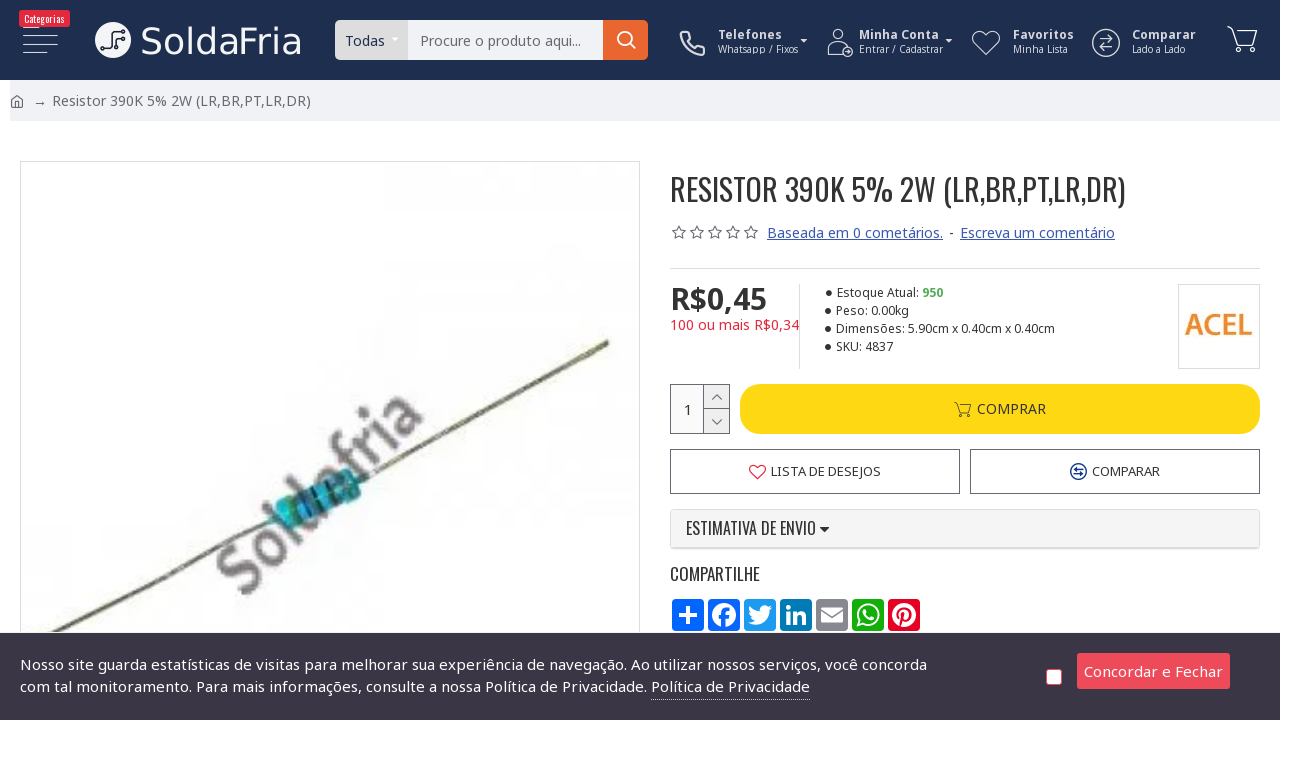

--- FILE ---
content_type: text/html; charset=utf-8
request_url: https://www.soldafria.com.br/resistor-390k-5-2w-lr-br-pt-lr-dr
body_size: 94585
content:
<!DOCTYPE html>
<html dir="ltr" lang="pt-br" class="desktop mac chrome chrome131 webkit oc30 is-guest route-product-product product-4837 store-0 skin-1 desktop-header-active compact-sticky mobile-sticky layout-2" data-jb="185b08f7" data-jv="3.1.13.1" data-ov="3.0.3.2">
<head typeof="og:website">
<meta charset="UTF-8" />
<meta name="viewport" content="width=device-width, initial-scale=1.0">
<meta http-equiv="X-UA-Compatible" content="IE=edge">
<title>Resistor 390K 5% 2W (LR,BR,PT,LR,DR)</title>
<base href="https://www.soldafria.com.br/" />
<link rel="preload" href="catalog/view/theme/journal3/icons/fonts/icomoon.woff2?v=907f30d557" as="font" crossorigin>
<link rel="preconnect" href="https://fonts.googleapis.com/" crossorigin>
<link rel="preconnect" href="https://fonts.gstatic.com/" crossorigin>
<meta name="description" content="Resistor 390KΩ 5% 2W (LR,BR,PT,LR,DR) de alta qualidade para projetos eletrônicos.  Precisão, alta potência e confiabilidade garantidas. Compre agora na Soldafria e dê vida aos seus projetos!" />
<meta name="keywords" content="Resistor, 390KΩ, 5%, 2W, LR,BR,PT,LR,DR, componente eletrônico, resistor de potência, eletrônica, projeto eletrônico" />
<meta property="fb:app_id" content="214503545409143"/>
<meta property="og:type" content="product"/>
<meta property="og:title" content="Resistor 390K 5% 2W (LR,BR,PT,LR,DR)"/>
<meta property="og:url" content="https://www.soldafria.com.br/resistor-390k-5-2w-lr-br-pt-lr-dr"/>
<meta property="og:image" content="https://www.soldafria.com.br/image/cache/4837/resistor_1W-600x315w.jpg.webp"/>
<meta property="og:image:width" content="600"/>
<meta property="og:image:height" content="315"/>
<meta property="og:description" content="Resistor 390KΩ 5% 2W (LR,BR,PT,LR,DR)

Introdução
Adquira agora mesmo o Resistor 390KΩ 5% 2W (LR,BR,PT,LR,DR), um componente eletrônico de alta qualidade, ideal para diversas aplicações que exigem precisão e alta potência.  Este resistor oferece excelente desempenho e confiabilidade, garantindo o fu"/>
<meta name="twitter:card" content="summary"/>
<meta name="twitter:site" content="@loja_soldafria"/>
<meta name="twitter:title" content="Resistor 390K 5% 2W (LR,BR,PT,LR,DR)"/>
<meta name="twitter:image" content="https://www.soldafria.com.br/image/cache/4837/resistor_1W-200x200.jpg.webp"/>
<meta name="twitter:image:width" content="200"/>
<meta name="twitter:image:height" content="200"/>
<meta name="twitter:description" content="Resistor 390KΩ 5% 2W (LR,BR,PT,LR,DR)

Introdução
Adquira agora mesmo o Resistor 390KΩ 5% 2W (LR,BR,PT,LR,DR), um componente eletrônico de alta qualidade, ideal para diversas aplicações que exigem precisão e alta potência.  Este resistor oferece excelente desempenho e confiabilidade, garantindo o fu"/>
<script>window['Journal'] = {"isPopup":false,"isPhone":false,"isTablet":false,"isDesktop":true,"filterScrollTop":false,"filterUrlValuesSeparator":",","countdownDay":"Dia","countdownHour":"Hora","countdownMin":"Min","countdownSec":"Seg","globalPageColumnLeftTabletStatus":false,"globalPageColumnRightTabletStatus":false,"scrollTop":true,"scrollToTop":false,"notificationHideAfter":"2000","quickviewPageStyleCloudZoomStatus":true,"quickviewPageStyleAdditionalImagesCarousel":false,"quickviewPageStyleAdditionalImagesCarouselStyleSpeed":"500","quickviewPageStyleAdditionalImagesCarouselStyleAutoPlay":true,"quickviewPageStyleAdditionalImagesCarouselStylePauseOnHover":true,"quickviewPageStyleAdditionalImagesCarouselStyleDelay":"3000","quickviewPageStyleAdditionalImagesCarouselStyleLoop":false,"quickviewPageStyleAdditionalImagesHeightAdjustment":"5","quickviewPageStyleProductStockUpdate":false,"quickviewPageStylePriceUpdate":true,"quickviewPageStyleOptionsSelect":"none","quickviewText":"Visualiza\u00e7\u00e3o R\u00e1pida","mobileHeaderOn":"tablet","subcategoriesCarouselStyleSpeed":"500","subcategoriesCarouselStyleAutoPlay":true,"subcategoriesCarouselStylePauseOnHover":true,"subcategoriesCarouselStyleDelay":"3000","subcategoriesCarouselStyleLoop":false,"productPageStyleImageCarouselStyleSpeed":"500","productPageStyleImageCarouselStyleAutoPlay":false,"productPageStyleImageCarouselStylePauseOnHover":true,"productPageStyleImageCarouselStyleDelay":"3000","productPageStyleImageCarouselStyleLoop":false,"productPageStyleCloudZoomStatus":true,"productPageStyleCloudZoomPosition":"inner","productPageStyleAdditionalImagesCarousel":false,"productPageStyleAdditionalImagesCarouselStyleSpeed":"500","productPageStyleAdditionalImagesCarouselStyleAutoPlay":true,"productPageStyleAdditionalImagesCarouselStylePauseOnHover":true,"productPageStyleAdditionalImagesCarouselStyleDelay":"3000","productPageStyleAdditionalImagesCarouselStyleLoop":false,"productPageStyleAdditionalImagesHeightAdjustment":"5","productPageStyleProductStockUpdate":true,"productPageStylePriceUpdate":true,"productPageStyleOptionsSelect":"all","infiniteScrollStatus":false,"infiniteScrollOffset":"2","infiniteScrollLoadPrev":"Carregar Produtos","infiniteScrollLoadNext":"Carregar Mais Produtos","infiniteScrollLoading":"Carregando...","infiniteScrollNoneLeft":"Voc\u00ea chegou no final da lista.","loginUrl":"https:\/\/www.soldafria.com.br\/index.php?route=account\/login","checkoutUrl":"https:\/\/www.soldafria.com.br\/index.php?route=checkout\/checkout","headerHeight":"","headerCompactHeight":"80","searchStyleSearchAutoSuggestStatus":true,"searchStyleSearchAutoSuggestDescription":false,"searchStyleSearchAutoSuggestSubCategories":true,"headerMiniSearchDisplay":"default","stickyStatus":true,"stickyFullHomePadding":false,"stickyFullwidth":true,"stickyAt":"","stickyHeight":"40","headerTopBarHeight":"40","topBarStatus":false,"headerType":"slim","headerMobileHeight":"60","headerMobileStickyStatus":true,"headerMobileTopBarVisibility":false,"headerMobileTopBarHeight":"30","headerNotice":[{"m":56,"c":"bac93f41"}],"columnsCount":0};</script>
<script>// forEach polyfill
if (window.NodeList && !NodeList.prototype.forEach) {
	NodeList.prototype.forEach = Array.prototype.forEach;
}

(function () {
	if (Journal['isPhone']) {
		return;
	}

	var wrappers = ['search', 'cart', 'cart-content', 'logo', 'language', 'currency'];
	var documentClassList = document.documentElement.classList;

	function extractClassList() {
		return ['desktop', 'tablet', 'phone', 'desktop-header-active', 'mobile-header-active', 'mobile-menu-active'].filter(function (cls) {
			return documentClassList.contains(cls);
		});
	}

	function mqr(mqls, listener) {
		Object.keys(mqls).forEach(function (k) {
			mqls[k].addListener(listener);
		});

		listener();
	}

	function mobileMenu() {
		console.warn('mobile menu!');

		var element = document.querySelector('#main-menu');
		var wrapper = document.querySelector('.mobile-main-menu-wrapper');

		if (element && wrapper) {
			wrapper.appendChild(element);
		}

		var main_menu = document.querySelector('.main-menu');

		if (main_menu) {
			main_menu.classList.add('accordion-menu');
		}

		document.querySelectorAll('.main-menu .dropdown-toggle').forEach(function (element) {
			element.classList.remove('dropdown-toggle');
			element.classList.add('collapse-toggle');
			element.removeAttribute('data-toggle');
		});

		document.querySelectorAll('.main-menu .dropdown-menu').forEach(function (element) {
			element.classList.remove('dropdown-menu');
			element.classList.remove('j-dropdown');
			element.classList.add('collapse');
		});
	}

	function desktopMenu() {
		console.warn('desktop menu!');

		var element = document.querySelector('#main-menu');
		var wrapper = document.querySelector('.desktop-main-menu-wrapper');

		if (element && wrapper) {
			wrapper.insertBefore(element, document.querySelector('#main-menu-2'));
		}

		var main_menu = document.querySelector('.main-menu');

		if (main_menu) {
			main_menu.classList.remove('accordion-menu');
		}

		document.querySelectorAll('.main-menu .collapse-toggle').forEach(function (element) {
			element.classList.add('dropdown-toggle');
			element.classList.remove('collapse-toggle');
			element.setAttribute('data-toggle', 'dropdown');
		});

		document.querySelectorAll('.main-menu .collapse').forEach(function (element) {
			element.classList.add('dropdown-menu');
			element.classList.add('j-dropdown');
			element.classList.remove('collapse');
		});

		document.body.classList.remove('mobile-wrapper-open');
	}

	function mobileHeader() {
		console.warn('mobile header!');

		Object.keys(wrappers).forEach(function (k) {
			var element = document.querySelector('#' + wrappers[k]);
			var wrapper = document.querySelector('.mobile-' + wrappers[k] + '-wrapper');

			if (element && wrapper) {
				wrapper.appendChild(element);
			}

			if (wrappers[k] === 'cart-content') {
				if (element) {
					element.classList.remove('j-dropdown');
					element.classList.remove('dropdown-menu');
				}
			}
		});

		var search = document.querySelector('#search');
		var cart = document.querySelector('#cart');

		if (search && (Journal['searchStyle'] === 'full')) {
			search.classList.remove('full-search');
			search.classList.add('mini-search');
		}

		if (cart && (Journal['cartStyle'] === 'full')) {
			cart.classList.remove('full-cart');
			cart.classList.add('mini-cart')
		}
	}

	function desktopHeader() {
		console.warn('desktop header!');

		Object.keys(wrappers).forEach(function (k) {
			var element = document.querySelector('#' + wrappers[k]);
			var wrapper = document.querySelector('.desktop-' + wrappers[k] + '-wrapper');

			if (wrappers[k] === 'cart-content') {
				if (element) {
					element.classList.add('j-dropdown');
					element.classList.add('dropdown-menu');
					document.querySelector('#cart').appendChild(element);
				}
			} else {
				if (element && wrapper) {
					wrapper.appendChild(element);
				}
			}
		});

		var search = document.querySelector('#search');
		var cart = document.querySelector('#cart');

		if (search && (Journal['searchStyle'] === 'full')) {
			search.classList.remove('mini-search');
			search.classList.add('full-search');
		}

		if (cart && (Journal['cartStyle'] === 'full')) {
			cart.classList.remove('mini-cart');
			cart.classList.add('full-cart');
		}

		documentClassList.remove('mobile-cart-content-container-open');
		documentClassList.remove('mobile-main-menu-container-open');
		documentClassList.remove('mobile-overlay');
	}

	function moveElements(classList) {
		if (classList.includes('mobile-header-active')) {
			mobileHeader();
			mobileMenu();
		} else if (classList.includes('mobile-menu-active')) {
			desktopHeader();
			mobileMenu();
		} else {
			desktopHeader();
			desktopMenu();
		}
	}

	var mqls = {
		phone: window.matchMedia('(max-width: 768px)'),
		tablet: window.matchMedia('(max-width: 1024px)'),
		menu: window.matchMedia('(max-width: ' + Journal['mobileMenuOn'] + 'px)')
	};

	mqr(mqls, function () {
		var oldClassList = extractClassList();

		if (Journal['isDesktop']) {
			if (mqls.phone.matches) {
				documentClassList.remove('desktop');
				documentClassList.remove('tablet');
				documentClassList.add('mobile');
				documentClassList.add('phone');
			} else if (mqls.tablet.matches) {
				documentClassList.remove('desktop');
				documentClassList.remove('phone');
				documentClassList.add('mobile');
				documentClassList.add('tablet');
			} else {
				documentClassList.remove('mobile');
				documentClassList.remove('phone');
				documentClassList.remove('tablet');
				documentClassList.add('desktop');
			}

			if (documentClassList.contains('phone') || (documentClassList.contains('tablet') && Journal['mobileHeaderOn'] === 'tablet')) {
				documentClassList.remove('desktop-header-active');
				documentClassList.add('mobile-header-active');
			} else {
				documentClassList.remove('mobile-header-active');
				documentClassList.add('desktop-header-active');
			}
		}

		if (documentClassList.contains('desktop-header-active') && mqls.menu.matches) {
			documentClassList.add('mobile-menu-active');
		} else {
			documentClassList.remove('mobile-menu-active');
		}

		var newClassList = extractClassList();

		if (oldClassList.join(' ') !== newClassList.join(' ')) {
			if (documentClassList.contains('safari') && !documentClassList.contains('ipad') && navigator.maxTouchPoints && navigator.maxTouchPoints > 2) {
				window.fetch('index.php?route=journal3/journal3/device_detect', {
					method: 'POST',
					body: 'device=ipad',
					headers: {
						'Content-Type': 'application/x-www-form-urlencoded'
					}
				}).then(function (data) {
					return data.json();
				}).then(function (data) {
					if (data.response.reload) {
						window.location.reload();
					}
				});
			}

			if (document.readyState === 'loading') {
				document.addEventListener('DOMContentLoaded', function () {
					moveElements(newClassList);
				});
			} else {
				moveElements(newClassList);
			}
		}
	});

})();

(function () {
	var cookies = {};
	var style = document.createElement('style');
	var documentClassList = document.documentElement.classList;

	document.head.appendChild(style);

	document.cookie.split('; ').forEach(function (c) {
		var cc = c.split('=');
		cookies[cc[0]] = cc[1];
	});

	if (Journal['popup']) {
		for (var i in Journal['popup']) {
			if (!cookies['p-' + Journal['popup'][i]['c']]) {
				documentClassList.add('popup-open');
				documentClassList.add('popup-center');
				break;
			}
		}
	}

	if (Journal['notification']) {
		for (var i in Journal['notification']) {
			if (cookies['n-' + Journal['notification'][i]['c']]) {
				style.sheet.insertRule('.module-notification-' + Journal['notification'][i]['m'] + '{ display:none }');
			}
		}
	}

	if (Journal['headerNotice']) {
		for (var i in Journal['headerNotice']) {
			if (cookies['hn-' + Journal['headerNotice'][i]['c']]) {
				style.sheet.insertRule('.module-header_notice-' + Journal['headerNotice'][i]['m'] + '{ display:none }');
			}
		}
	}

	if (Journal['layoutNotice']) {
		for (var i in Journal['layoutNotice']) {
			if (cookies['ln-' + Journal['layoutNotice'][i]['c']]) {
				style.sheet.insertRule('.module-layout_notice-' + Journal['layoutNotice'][i]['m'] + '{ display:none }');
			}
		}
	}
})();
</script>
<script>WebFontConfig = { google: { families: ["Noto+Sans:400,700:latin-ext","Oswald:400,700:latin-ext","Great+Vibes:400:latin-ext&display=block"] } };</script>
<script src="https://ajax.googleapis.com/ajax/libs/webfont/1.6.26/webfont.js" async></script>
<link href="catalog/view/javascript/bootstrap/css/bootstrap.min.css?v=185b08f7" type="text/css" rel="stylesheet" media="all" />
<link href="catalog/view/javascript/font-awesome/css/font-awesome.min.css?v=185b08f7" type="text/css" rel="stylesheet" media="all" />
<link href="catalog/view/theme/journal3/lib/imagezoom/imagezoom.min.css?v=185b08f7" type="text/css" rel="stylesheet" media="all" />
<link href="catalog/view/theme/journal3/lib/lightgallery/css/lightgallery.min.css?v=185b08f7" type="text/css" rel="stylesheet" media="all" />
<link href="catalog/view/theme/journal3/lib/lightgallery/css/lg-transitions.min.css?v=185b08f7" type="text/css" rel="stylesheet" media="all" />
<link href="catalog/view/theme/journal3/lib/swiper/swiper.min.css?v=185b08f7" type="text/css" rel="stylesheet" media="all" />
<link href="catalog/view/theme/journal3/stylesheet/style.min.css?v=185b08f7" type="text/css" rel="stylesheet" media="all" />
<link href="catalog/view/javascript/jquery/magnific/magnific-popup.css?v=185b08f7" type="text/css" rel="stylesheet" media="all" />
<link href="catalog/view/javascript/jquery/datetimepicker/bootstrap-datetimepicker.min.css?v=185b08f7" type="text/css" rel="stylesheet" media="all" />

		<link href="https://plus.google.com/+SoldafriaIchip" rel="publisher" />
				<link rel="alternate" href="https://www.soldafria.com.br/resistor-390k-5-2w-lr-br-pt-lr-dr" hreflang="pt" />
	
<link href="https://www.soldafria.com.br/resistor-390k-5-2w-lr-br-pt-lr-dr" rel="canonical" />
<link href="https://www.soldafria.com.br/image/catalog/favicon/favicon-16x16.png" rel="icon" />

<style>
.blog-post .post-details .post-stats{white-space:nowrap;overflow-x:auto;overflow-y:hidden;-webkit-overflow-scrolling:touch;;font-size:14px;margin-top:20px;margin-bottom:15px;padding-bottom:15px;border-width:0;border-bottom-width:1px;border-style:solid;border-color:rgba(221, 221, 221, 1)}.blog-post .post-details .post-stats .p-category{flex-wrap:nowrap;display:inline-flex}.mobile .blog-post .post-details .post-stats{overflow-x:scroll}.blog-post .post-details .post-stats::-webkit-scrollbar{-webkit-appearance:none;height:1px;height:1px;width:1px}.blog-post .post-details .post-stats::-webkit-scrollbar-track{background-color:white}.blog-post .post-details .post-stats::-webkit-scrollbar-thumb{background-color:#999;background-color:rgba(226, 41, 61, 1)}.blog-post .post-details .post-stats .p-posted{display:inline-flex}.blog-post .post-details .post-stats .p-author{display:inline-flex}.blog-post .post-details .post-stats .p-date{display:inline-flex}.p-date-image{color:rgba(255, 255, 255, 1);font-weight:700;background:rgba(15, 58, 141, 1);margin:5px}.p-date-image
i{color:rgba(255, 255, 255, 1)}.blog-post .post-details .post-stats .p-comment{display:inline-flex}.blog-post .post-details .post-stats .p-view{display:inline-flex}.post-stats .p-author::before{content:'\f2db' !important;font-family:icomoon !important}.post-stats .p-comment::before{content:'\f27a' !important;font-family:icomoon !important}.post-stats .p-category::before{content:'\e972' !important;font-family:icomoon !important}.post-content>p{margin-bottom:10px}.post-content{font-family:'Noto Sans';font-weight:400;font-size:14px;color:rgba(51, 51, 51, 1);line-height:1.5;-webkit-font-smoothing:antialiased;column-count:initial;column-gap:40px;column-rule-color:rgba(221, 221, 221, 1);column-rule-width:1px;column-rule-style:solid}.post-content h1, .post-content h2, .post-content h3, .post-content h4, .post-content h5, .post-content
h6{font-family:'Oswald';font-weight:400}.post-content
a{color:rgba(58, 88, 173, 1);text-decoration:underline;display:inline-block}.post-content a:hover{color:rgba(15, 58, 141, 1);text-decoration:none}.post-content
p{margin-bottom:15px}.post-content
h1{margin-bottom:20px}.post-content
h2{font-size:30px;margin-bottom:15px}.post-content
h3{margin-bottom:15px}.post-content
h4{text-transform:uppercase;margin-bottom:15px}.post-content
h5{font-family:'Great Vibes';font-weight:400;font-size:30px;color:rgba(105, 105, 115, 1);margin-bottom:20px}.post-content
h6{font-family:'Oswald';font-weight:400;font-size:15px;color:rgba(255, 255, 255, 1);text-transform:uppercase;background:rgba(15, 58, 141, 1);padding:10px;padding-top:7px;padding-bottom:7px;margin-top:5px;margin-bottom:15px;display:inline-block}.post-content
blockquote{font-family:'Oswald';font-weight:400;font-size:17px;color:rgba(30, 46, 78, 1);padding-left:20px;margin-top:20px;margin-bottom:20px;border-width:0;border-left-width:5px;border-style:solid;border-color:rgba(226, 41, 61, 1);float:none;display:flex;flex-direction:column;max-width:500px}.post-content blockquote::before{margin-left:initial;margin-right:auto;float:none;content:'\e9af' !important;font-family:icomoon !important;font-size:45px;color:rgba(214, 214, 221, 1);margin-right:10px;margin-bottom:10px}.post-content
hr{margin-top:20px;margin-bottom:20px;border-width:0;border-top-width:1px;border-style:solid;border-color:rgba(221, 221, 221, 1);overflow:hidden}.post-content .drop-cap{font-family:Georgia,serif !important;font-weight:400 !important;font-size:60px !important;font-family:Georgia,serif;font-weight:700;margin-right:5px}.post-content .amp::before{content:'\e901' !important;font-family:icomoon !important;font-size:25px;top:5px}.post-content .video-responsive{margin-bottom:20px}.post-image{display:block;text-align:left;float:none;margin-bottom:20px}.post-image
img{box-shadow:0 10px 30px rgba(0, 0, 0, 0.1)}.blog-post
.tags{justify-content:center}.post-comments{margin-top:20px}.reply-btn.btn,.reply-btn.btn:visited{font-size:12px;font-weight:400;text-transform:none}.reply-btn.btn{padding:2px;padding-right:6px;padding-left:6px;border-radius:20px !important;min-width:20px;min-height:20px}.desktop .reply-btn.btn:hover{box-shadow:0 5px 30px -5px rgba(0,0,0,0.25)}.reply-btn.btn:active,.reply-btn.btn:hover:active,.reply-btn.btn:focus:active{box-shadow:inset 0 0 20px rgba(0,0,0,0.25)}.reply-btn.btn:focus{box-shadow:inset 0 0 20px rgba(0,0,0,0.25)}.reply-btn.btn.btn.disabled::after{font-size:20px}.post-comment{margin-bottom:30px;padding-bottom:15px;border-width:0;border-bottom-width:1px;border-style:solid;border-color:rgba(221,221,221,1)}.post-reply{margin-top:15px;margin-left:60px;padding-top:20px;border-width:0;border-top-width:1px;border-style:solid;border-color:rgba(221,221,221,1)}.user-avatar{display:block;margin-right:15px;border-radius:50%}.module-blog_comments .side-image{display:block}.post-comment .user-name{font-size:18px;font-weight:700}.post-comment .user-data
div{font-size:12px}.post-comment .user-date::before{content:'\f073' !important;font-family:icomoon !important}.post-comment .user-site::before{content:'\eb72' !important;font-family:icomoon !important;left:-1px}.post-comment .user-data .user-date{display:inline-flex}.post-comment .user-data .user-time{display:inline-flex}.comment-form .form-group:not(.required){display:flex}.user-data .user-site{display:inline-flex}.main-posts.post-grid .post-layout.swiper-slide{margin-right:20px;width:calc((100% - 3 * 20px) / 4 - 0.01px)}.main-posts.post-grid .post-layout:not(.swiper-slide){padding:10px;width:calc(100% / 4 - 0.01px)}.one-column #content .main-posts.post-grid .post-layout.swiper-slide{margin-right:20px;width:calc((100% - 1 * 20px) / 2 - 0.01px)}.one-column #content .main-posts.post-grid .post-layout:not(.swiper-slide){padding:10px;width:calc(100% / 2 - 0.01px)}.two-column #content .main-posts.post-grid .post-layout.swiper-slide{margin-right:0px;width:calc((100% - 0 * 0px) / 1 - 0.01px)}.two-column #content .main-posts.post-grid .post-layout:not(.swiper-slide){padding:0px;width:calc(100% / 1 - 0.01px)}.side-column .main-posts.post-grid .post-layout.swiper-slide{margin-right:0px;width:calc((100% - 0 * 0px) / 1 - 0.01px)}.side-column .main-posts.post-grid .post-layout:not(.swiper-slide){padding:0px;width:calc(100% / 1 - 0.01px)}.main-posts.post-grid{margin:-10px}.post-grid .post-thumb:hover .image
img{transform:scale(1.15)}.post-grid .post-thumb
.caption{position:relative;bottom:auto;width:auto}.post-grid .post-thumb
.name{display:flex;width:auto;margin-left:auto;margin-right:auto;justify-content:center;margin-left:auto;margin-right:auto;margin-top:12px;margin-bottom:12px}.post-grid .post-thumb .name
a{white-space:nowrap;overflow:hidden;text-overflow:ellipsis;font-family:'Oswald';font-weight:700;font-size:18px;color:rgba(58, 71, 84, 1)}.post-grid .post-thumb
.description{display:block;text-align:center;margin-bottom:10px}.post-grid .post-thumb .button-group{display:flex;justify-content:center;margin-top:10px;margin-bottom:10px}.post-grid .post-thumb .btn-read-more::before{display:none}.post-grid .post-thumb .btn-read-more::after{display:none;content:'\e5c8' !important;font-family:icomoon !important}.post-grid .post-thumb .btn-read-more .btn-text{display:inline-block;padding:0}.post-grid .post-thumb .btn-read-more.btn, .post-grid .post-thumb .btn-read-more.btn:visited{color:rgba(51, 51, 51, 1)}.post-grid .post-thumb .btn-read-more.btn:hover{color:rgba(51, 51, 51, 1) !important;background:rgba(255, 255, 255, 1) !important}.post-grid .post-thumb .btn-read-more.btn:active, .post-grid .post-thumb .btn-read-more.btn:hover:active, .post-grid .post-thumb .btn-read-more.btn:focus:active{color:rgba(51, 51, 51, 1) !important;background:rgba(240, 242, 245, 1) !important}.post-grid .post-thumb .btn-read-more.btn:focus{color:rgba(51, 51, 51, 1) !important;background:rgba(255, 255, 255, 1)}.post-grid .post-thumb .btn-read-more.btn{background:none;border-width:1px;border-style:solid;border-color:rgba(105, 105, 115, 1);padding:13px;padding-right:18px;padding-left:18px}.post-grid .post-thumb .btn-read-more.btn.btn.disabled::after{font-size:20px}.post-grid .post-thumb .post-stats{display:flex;justify-content:center;position:absolute;transform:translateY(-100%);width:100%;background:rgba(240, 242, 245, 0.9);padding:7px}.post-grid .post-thumb .post-stats .p-author{display:flex}.post-grid .post-thumb .p-date{display:flex}.post-grid .post-thumb .post-stats .p-comment{display:flex}.post-grid .post-thumb .post-stats .p-view{display:flex}.post-grid .post-thumb .btn-read-more{padding:10px
!important}.post-grid .post-thumb .button-group .btn.btn-read-more{border-radius:40px !important}.post-list .post-layout:not(.swiper-slide){margin-bottom:30px}.post-list .post-thumb
.caption{flex-basis:200px;background:rgba(250, 250, 250, 1);padding:20px;padding-top:15px}.post-list .post-thumb
.image{display:block}.desktop .post-list .post-thumb:hover{box-shadow:0 15px 90px -10px rgba(0, 0, 0, 0.2)}.post-list .post-thumb:hover .image
img{transform:scale(1.15)}.post-list .post-thumb
.name{display:flex;width:auto;margin-left:auto;margin-right:auto;justify-content:flex-start;margin-left:0;margin-right:auto}.post-list .post-thumb .name
a{white-space:normal;overflow:visible;text-overflow:initial;font-family:'Oswald';font-weight:400;font-size:18px;color:rgba(51, 51, 51, 1);text-transform:uppercase}.post-list .post-thumb
.description{display:block;color:rgba(105, 105, 115, 1);padding-top:5px;padding-bottom:5px;margin-top:10px;margin-bottom:10px}.post-list .post-thumb .button-group{display:flex;justify-content:flex-start}.post-list .post-thumb .btn-read-more::before{display:inline-block}.post-list .post-thumb .btn-read-more .btn-text{display:inline-block;padding:0
.4em}.post-list .post-thumb .btn-read-more::after{content:'\e5c8' !important;font-family:icomoon !important}.post-list .post-thumb .btn-read-more.btn, .post-list .post-thumb .btn-read-more.btn:visited{color:rgba(51, 51, 51, 1)}.post-list .post-thumb .btn-read-more.btn:hover{color:rgba(51, 51, 51, 1) !important;background:rgba(255, 255, 255, 1) !important}.post-list .post-thumb .btn-read-more.btn:active, .post-list .post-thumb .btn-read-more.btn:hover:active, .post-list .post-thumb .btn-read-more.btn:focus:active{color:rgba(51, 51, 51, 1) !important;background:rgba(240, 242, 245, 1) !important}.post-list .post-thumb .btn-read-more.btn:focus{color:rgba(51, 51, 51, 1) !important;background:rgba(255, 255, 255, 1)}.post-list .post-thumb .btn-read-more.btn{background:none;border-width:1px;border-style:solid;border-color:rgba(105, 105, 115, 1);padding:13px;padding-right:18px;padding-left:18px}.post-list .post-thumb .btn-read-more.btn.btn.disabled::after{font-size:20px}.post-list .post-thumb .post-stats{display:flex;font-size:14px;color:rgba(139, 145, 152, 1);justify-content:flex-start;margin-bottom:10px}.post-list .post-thumb .post-stats .p-comment::before{content:'\eadc' !important;font-family:icomoon !important}.post-list .post-thumb .post-stats .p-author{display:block}.post-list .post-thumb .p-date{display:flex}.post-list .post-thumb .post-stats .p-comment{display:block}.post-list .post-thumb .post-stats .p-view{display:flex}.blog-feed
span{display:block;color:rgba(51, 51, 51, 1) !important}.blog-feed{display:none;margin-right:-20px}.blog-feed::before{content:'\f143' !important;font-family:icomoon !important;font-size:14px;color:rgba(233, 102, 49, 1)}.desktop .blog-feed:hover
span{text-decoration:underline !important}.countdown{font-family:'Oswald';font-weight:400;font-size:15px;color:rgba(51, 51, 51, 1);background:rgba(240, 242, 245, 1);border-width:1px;border-style:solid;border-color:rgba(221, 221, 221, 1);border-radius:3px;width:90%}.countdown div
span{color:rgba(105,105,115,1)}.countdown>div{border-style:solid;border-color:rgba(221, 221, 221, 1)}.boxed-layout .site-wrapper{overflow:hidden}.boxed-layout
.header{padding:0
20px}.boxed-layout
.breadcrumb{padding-left:20px;padding-right:20px}.wrapper, .mega-menu-content, .site-wrapper > .container, .grid-cols,.desktop-header-active .is-sticky .header .desktop-main-menu-wrapper,.desktop-header-active .is-sticky .sticky-fullwidth-bg,.boxed-layout .site-wrapper, .breadcrumb, .title-wrapper, .page-title > span,.desktop-header-active .header .top-bar,.desktop-header-active .header .mid-bar,.desktop-main-menu-wrapper{max-width:1280px}.desktop-main-menu-wrapper .main-menu>.j-menu>.first-dropdown::before{transform:translateX(calc(0px - (100vw - 1280px) / 2))}html[dir='rtl'] .desktop-main-menu-wrapper .main-menu>.j-menu>.first-dropdown::before{transform:none;right:calc(0px - (100vw - 1280px) / 2)}.desktop-main-menu-wrapper .main-menu>.j-menu>.first-dropdown.mega-custom::before{transform:translateX(calc(0px - (200vw - 1280px) / 2))}html[dir='rtl'] .desktop-main-menu-wrapper .main-menu>.j-menu>.first-dropdown.mega-custom::before{transform:none;right:calc(0px - (200vw - 1280px) / 2)}body{background:rgba(255, 255, 255, 1);font-family:'Noto Sans';font-weight:400;font-size:14px;color:rgba(51,51,51,1);line-height:1.5;-webkit-font-smoothing:antialiased}#content{padding-top:20px;padding-bottom:20px}.column-left
#content{padding-left:20px}.column-right
#content{padding-right:20px}.side-column{max-width:240px;padding:20px;padding-left:0px}.one-column
#content{max-width:calc(100% - 240px)}.two-column
#content{max-width:calc(100% - 240px * 2)}#column-left{border-width:0;border-right-width:1px;border-style:solid;border-color:rgba(221,221,221,1)}#column-right{border-width:0;border-left-width:1px;border-style:solid;border-color:rgba(221,221,221,1);padding:20px;padding-right:0px}.page-title{display:block}.dropdown.drop-menu>.j-dropdown{left:0;right:auto;transform:translate3d(0,-10px,0)}.dropdown.drop-menu.animating>.j-dropdown{left:0;right:auto;transform:none}.dropdown.drop-menu>.j-dropdown::before{left:10px;right:auto;transform:translateX(0)}.dropdown.dropdown .j-menu .dropdown>a>.count-badge{margin-right:0}.dropdown.dropdown .j-menu .dropdown>a>.count-badge+.open-menu+.menu-label{margin-left:7px}.dropdown.dropdown .j-menu .dropdown>a::after{display:block}.dropdown.dropdown .j-menu>li>a{font-family:'Oswald';font-weight:400;font-size:14px;color:rgba(51, 51, 51, 1);text-transform:uppercase;background:rgba(255, 255, 255, 1);padding:15px}.desktop .dropdown.dropdown .j-menu > li:hover > a, .dropdown.dropdown .j-menu>li.active>a{color:rgba(255, 255, 255, 1);background:rgba(58, 88, 173, 1)}.dropdown.dropdown .j-menu .links-text{white-space:normal;overflow:visible;text-overflow:initial}.dropdown.dropdown .j-menu>li>a::before{margin-right:7px;min-width:20px;font-size:18px}.dropdown.dropdown .j-menu > li > a, .dropdown.dropdown.accordion-menu .menu-item > a + div, .dropdown.dropdown .accordion-menu .menu-item>a+div{border-style:solid;border-color:rgba(221, 221, 221, 1)}.dropdown.dropdown .j-menu a .count-badge{display:none;position:relative}.dropdown.dropdown:not(.mega-menu) .j-dropdown{min-width:250px}.dropdown.dropdown:not(.mega-menu) .j-menu{box-shadow:30px 40px 90px -10px rgba(0, 0, 0, 0.2)}.dropdown.dropdown .j-dropdown::before{display:block;border-bottom-color:rgba(255,255,255,1);margin-left:7px;margin-top:-10px}legend{font-family:'Oswald';font-weight:400;font-size:17px;color:rgba(51,51,51,1);text-transform:uppercase;margin-bottom:15px;white-space:normal;overflow:visible;text-overflow:initial;text-align:left;font-family:'Oswald';font-weight:400;font-size:17px;color:rgba(51,51,51,1);text-transform:uppercase;margin-bottom:15px;white-space:normal;overflow:visible;text-overflow:initial;text-align:left}legend::after{display:none;margin-top:10px;left:initial;right:initial;margin-left:0;margin-right:auto;transform:none;display:none;margin-top:10px;left:initial;right:initial;margin-left:0;margin-right:auto;transform:none}legend.page-title>span::after{display:none;margin-top:10px;left:initial;right:initial;margin-left:0;margin-right:auto;transform:none;display:none;margin-top:10px;left:initial;right:initial;margin-left:0;margin-right:auto;transform:none}legend::after,legend.page-title>span::after{width:50px;height:1px;width:50px;height:1px}.title{font-family:'Oswald';font-weight:400;font-size:17px;color:rgba(51,51,51,1);text-transform:uppercase;margin-bottom:15px;white-space:normal;overflow:visible;text-overflow:initial;text-align:left}.title::after{display:none;margin-top:10px;left:initial;right:initial;margin-left:0;margin-right:auto;transform:none}.title.page-title>span::after{display:none;margin-top:10px;left:initial;right:initial;margin-left:0;margin-right:auto;transform:none}.title::after,.title.page-title>span::after{width:50px;height:1px}html:not(.popup) .page-title{font-size:30px;text-align:left;margin-top:10px;margin-bottom:30px;white-space:normal;overflow:visible;text-overflow:initial}html:not(.popup) .page-title::after, html:not(.popup) .page-title.page-title>span::after{width:50px;height:3px;background:rgba(226, 41, 61, 1)}html:not(.popup) .page-title::after{margin-top:10px}html:not(.popup) .page-title.page-title>span::after{margin-top:10px}.title.module-title{font-family:'Oswald';font-weight:400;font-size:17px;color:rgba(51,51,51,1);text-transform:uppercase;margin-bottom:15px;white-space:normal;overflow:visible;text-overflow:initial;text-align:left}.title.module-title::after{display:none;margin-top:10px;left:initial;right:initial;margin-left:0;margin-right:auto;transform:none}.title.module-title.page-title>span::after{display:none;margin-top:10px;left:initial;right:initial;margin-left:0;margin-right:auto;transform:none}.title.module-title::after,.title.module-title.page-title>span::after{width:50px;height:1px}.btn,.btn:visited{font-size:13px;color:rgba(255,255,255,1);font-weight:400;text-transform:uppercase}.btn:hover{color:rgba(255, 255, 255, 1) !important;background:rgba(58, 88, 173, 1) !important}.btn:active,.btn:hover:active,.btn:focus:active{color:rgba(255, 255, 255, 1) !important;background:rgba(70, 101, 190, 1) !important;box-shadow:inset 0 0 5px rgba(0,0,0,0.1)}.btn:focus{color:rgba(255, 255, 255, 1) !important;background:rgba(58, 88, 173, 1);box-shadow:inset 0 0 5px rgba(0,0,0,0.1)}.btn{background:rgba(30, 46, 78, 1);border-width:2px;padding:15px;padding-right:20px;padding-left:20px}.desktop .btn:hover{box-shadow:0 10px 30px rgba(0,0,0,0.1)}.btn.btn.disabled::after{font-size:20px}.btn-secondary.btn,.btn-secondary.btn:visited{color:rgba(51,51,51,1)}.btn-secondary.btn:hover{color:rgba(255, 255, 255, 1) !important}.btn-secondary.btn{background:rgba(254,213,84,1)}.btn-secondary.btn.btn.disabled::after{font-size:20px}.btn-success.btn{background:rgba(80,173,85,1)}.btn-success.btn.btn.disabled::after{font-size:20px}.btn-danger.btn{background:rgba(226,41,61,1)}.btn-danger.btn.btn.disabled::after{font-size:20px}.btn-warning.btn,.btn-warning.btn:visited{color:rgba(51,51,51,1)}.btn-warning.btn:hover{color:rgba(255, 255, 255, 1) !important}.btn-warning.btn{background:rgba(254,213,84,1)}.btn-warning.btn.btn.disabled::after{font-size:20px}.btn-info.btn,.btn-info.btn:visited{color:rgba(255,255,255,1)}.btn-info.btn:hover{color:rgba(255, 255, 255, 1) !important}.btn-info.btn{background:rgba(105,105,115,1);border-width:0px}.btn-info.btn.btn.disabled::after{font-size:20px}.btn-light.btn,.btn-light.btn:visited{color:rgba(51,51,51,1)}.btn-light.btn:hover{color:rgba(255, 255, 255, 1) !important}.btn-light.btn{background:rgba(238,238,238,1)}.btn-light.btn.btn.disabled::after{font-size:20px}.btn-dark.btn{background:rgba(30,46,78,1)}.btn-dark.btn:hover{background:rgba(58, 71, 84, 1) !important}.btn-dark.btn.btn.disabled::after{font-size:20px}.buttons{margin-top:20px;font-size:12px}.buttons>div{flex:1;width:auto;flex-basis:0}.buttons > div
.btn{width:100%}.buttons .pull-left{margin-right:0}.buttons>div+div{padding-left:20px}.buttons .pull-right:only-child{flex:1;margin:0
0 0 auto}.buttons .pull-right:only-child
.btn{width:100%}.buttons input+.btn{margin-top:5px}.buttons input[type=checkbox]{margin-right:7px !important;margin-left:3px !important}.tags{margin-top:15px;justify-content:flex-start;font-size:13px;font-weight:700}.tags a,.tags-title{margin-right:8px;margin-bottom:8px}.tags
b{display:none}.tags
a{border-radius:10px;padding-right:8px;padding-left:8px;font-size:13px;color:rgba(255, 255, 255, 1);font-weight:400;text-decoration:none;background:rgba(30, 46, 78, 1)}.tags a:hover{color:rgba(255, 255, 255, 1);background:rgba(15, 58, 141, 1)}.tags a:active{color:rgba(255,255,255,1)}.breadcrumb{display:block !important;text-align:left;padding:10px;padding-left:0px;margin-left:10px;white-space:nowrap;-webkit-overflow-scrolling:touch}.breadcrumb::before{background:rgba(240, 242, 245, 1)}.breadcrumb li:first-of-type a i::before{content:'\eb69' !important;font-family:icomoon !important;top:1px}.breadcrumb
a{font-size:14px;color:rgba(105, 105, 115, 1)}.breadcrumb li:last-of-type
a{color:rgba(105,105,115,1)}.breadcrumb>li+li:before{content:'→';color:rgba(105, 105, 115, 1);top:1px}.mobile
.breadcrumb{overflow-x:scroll}.breadcrumb::-webkit-scrollbar{-webkit-appearance:none;height:1px;height:1px;width:1px}.breadcrumb::-webkit-scrollbar-track{background-color:white}.breadcrumb::-webkit-scrollbar-thumb{background-color:#999}.panel-group .panel-heading a::before{content:'\e5c8' !important;font-family:icomoon !important;margin-right:3px;order:10}.desktop .panel-group .panel-heading:hover a::before{color:rgba(226, 41, 61, 1)}.panel-group .panel-active .panel-heading a::before{content:'\e5db' !important;font-family:icomoon !important;color:rgba(226, 41, 61, 1)}.panel-group .panel-heading
a{justify-content:space-between;font-size:13px;font-weight:700;text-transform:uppercase;padding:10px;padding-bottom:10px;padding-left:0px}.panel-group
.panel{margin-top:5px !important}.panel-group{margin-top:-5px}.panel-group .panel-body{padding-top:15px}.panel-group .panel-heading + .panel-collapse .panel-body{border-width:0;border-top-width:1px;border-style:solid;border-color:rgba(214, 214, 221, 1)}body h1, body h2, body h3, body h4, body h5, body
h6{font-family:'Oswald';font-weight:400}body
a{color:rgba(58, 88, 173, 1);text-decoration:underline;display:inline-block}body a:hover{color:rgba(15, 58, 141, 1);text-decoration:none}body
p{margin-bottom:15px}body
h1{margin-bottom:20px}body
h2{font-size:30px;margin-bottom:15px}body
h3{margin-bottom:15px}body
h4{text-transform:uppercase;margin-bottom:15px}body
h5{font-family:'Great Vibes';font-weight:400;font-size:30px;color:rgba(105, 105, 115, 1);margin-bottom:20px}body
h6{font-family:'Oswald';font-weight:400;font-size:15px;color:rgba(255, 255, 255, 1);text-transform:uppercase;background:rgba(15, 58, 141, 1);padding:10px;padding-top:7px;padding-bottom:7px;margin-top:5px;margin-bottom:15px;display:inline-block}body
blockquote{font-family:'Oswald';font-weight:400;font-size:17px;color:rgba(30, 46, 78, 1);padding-left:20px;margin-top:20px;margin-bottom:20px;border-width:0;border-left-width:5px;border-style:solid;border-color:rgba(226, 41, 61, 1);float:none;display:flex;flex-direction:column;max-width:500px}body blockquote::before{margin-left:initial;margin-right:auto;float:none;content:'\e9af' !important;font-family:icomoon !important;font-size:45px;color:rgba(214, 214, 221, 1);margin-right:10px;margin-bottom:10px}body
hr{margin-top:20px;margin-bottom:20px;border-width:0;border-top-width:1px;border-style:solid;border-color:rgba(221, 221, 221, 1);overflow:hidden}body .drop-cap{font-family:Georgia,serif !important;font-weight:400 !important;font-size:60px !important;font-family:Georgia,serif;font-weight:700;margin-right:5px}body .amp::before{content:'\e901' !important;font-family:icomoon !important;font-size:25px;top:5px}body .video-responsive{margin-bottom:20px}.count-badge{font-family:'Noto Sans';font-weight:400;font-size:11px;color:rgba(255,255,255,1);background:rgba(226,41,61,1);border-radius:10px}.count-zero{display:none !important}.product-label
b{font-family:'Noto Sans';font-weight:700;font-size:11px;color:rgba(255, 255, 255, 1);text-transform:uppercase;background:rgba(15, 58, 141, 1);padding:6px}.product-label.product-label-default
b{min-width:45px}.tooltip-inner{font-size:12px;color:rgba(255, 255, 255, 1);background:rgba(58, 88, 173, 1);border-radius:2px;box-shadow:0 -15px 100px -10px rgba(0, 0, 0, 0.1)}.tooltip.top .tooltip-arrow{border-top-color:rgba(58, 88, 173, 1)}.tooltip.right .tooltip-arrow{border-right-color:rgba(58, 88, 173, 1)}.tooltip.bottom .tooltip-arrow{border-bottom-color:rgba(58, 88, 173, 1)}.tooltip.left .tooltip-arrow{border-left-color:rgba(58,88,173,1)}table{border-width:1px !important;border-style:solid !important;border-color:rgba(221, 221, 221, 1) !important}table thead
td{font-size:12px;font-weight:700;text-transform:uppercase;background:rgba(238, 238, 238, 1)}table thead td, table thead
th{border-width:0 !important;border-bottom-width:1px !important;border-style:solid !important;border-color:rgba(221, 221, 221, 1) !important}table tfoot
td{background:rgba(238, 238, 238, 1)}table tfoot td, table tfoot
th{border-width:0 !important;border-top-width:1px !important;border-style:solid !important;border-color:rgba(221, 221, 221, 1) !important}.table-responsive{border-width:1px;border-style:solid;border-color:rgba(221,221,221,1);-webkit-overflow-scrolling:touch}.table-responsive>table{border-width:0px !important}.table-responsive::-webkit-scrollbar-thumb{background-color:rgba(226,41,61,1);border-radius:5px}.table-responsive::-webkit-scrollbar{height:2px;width:2px}.has-error{color:rgba(226, 41, 61, 1) !important}.form-group .control-label{max-width:150px;padding-top:7px;padding-bottom:5px;justify-content:flex-start}.has-error .form-control{border-style:solid !important;border-color:rgba(226, 41, 61, 1) !important}.required .control-label::after, .required .control-label+div::before,.text-danger{font-size:17px;color:rgba(226,41,61,1)}.form-group{margin-bottom:8px}.required.has-error .control-label::after, .required.has-error .control-label+div::before{color:rgba(226, 41, 61, 1) !important}.required .control-label::after, .required .control-label+div::before{margin-top:3px}input.form-control{color:rgba(51, 51, 51, 1) !important;background:rgba(250, 250, 250, 1) !important;border-width:1px !important;border-style:solid !important;border-color:rgba(221, 221, 221, 1) !important;border-radius:2px !important;max-width:500px;height:38px}input.form-control:focus{background:rgba(255, 255, 255, 1) !important;box-shadow:inset 0 0 5px rgba(0,0,0,0.1)}input.form-control:hover{box-shadow:0 5px 20px -5px rgba(0,0,0,0.1)}textarea.form-control{color:rgba(51, 51, 51, 1) !important;background:rgba(250, 250, 250, 1) !important;border-width:1px !important;border-style:solid !important;border-color:rgba(221, 221, 221, 1) !important;border-radius:2px !important;height:100px}textarea.form-control:focus{background:rgba(255, 255, 255, 1) !important;box-shadow:inset 0 0 5px rgba(0,0,0,0.1)}textarea.form-control:hover{box-shadow:0 5px 20px -5px rgba(0,0,0,0.1)}select.form-control{color:rgba(51, 51, 51, 1) !important;background:rgba(250, 250, 250, 1) !important;border-width:1px !important;border-style:solid !important;border-color:rgba(221, 221, 221, 1) !important;border-radius:2px !important;max-width:500px}select.form-control:focus{background:rgba(255, 255, 255, 1) !important;box-shadow:inset 0 0 5px rgba(0,0,0,0.1)}select.form-control:hover{box-shadow:0 5px 20px -5px rgba(0,0,0,0.1)}.radio{width:100%}.checkbox{width:100%}.input-group .input-group-btn
.btn{min-width:36px;padding:12px;min-height:36px}.product-option-file .btn i::before{content:'\ebd8' !important;font-family:icomoon !important}.stepper input.form-control{background:rgba(250, 250, 250, 1) !important;border-width:0px !important}.stepper{width:50px;height:36px;border-style:solid;border-color:rgba(105, 105, 115, 1)}.stepper span
i{color:rgba(105, 105, 115, 1);background-color:rgba(238, 238, 238, 1)}.stepper span i:hover{color:rgba(255,255,255,1)}.pagination-results{font-size:13px;letter-spacing:1px;margin-top:20px;justify-content:flex-start}.pagination-results .text-right{display:block}.pagination>li>a{color:rgba(51,51,51,1)}.pagination>li>a:hover{color:rgba(255,255,255,1)}.pagination>li.active>span,.pagination>li.active>span:hover,.pagination>li>a:focus{color:rgba(255,255,255,1)}.pagination>li{background:rgba(250,250,250,1);border-radius:2px}.pagination>li>a,.pagination>li>span{padding:5px;padding-right:6px;padding-left:6px}.pagination>li:hover{background:rgba(15,58,141,1)}.pagination>li.active{background:rgba(15, 58, 141, 1)}.pagination > li:first-child a::before, .pagination > li:last-child a::before{content:'\e940' !important;font-family:icomoon !important;color:rgba(51, 51, 51, 1)}.pagination > li:first-child:hover a::before, .pagination > li:last-child:hover a::before{color:rgba(255, 255, 255, 1)}.pagination > li .prev::before, .pagination > li .next::before{content:'\e93e' !important;font-family:icomoon !important;color:rgba(51, 51, 51, 1)}.pagination > li:hover .prev::before, .pagination > li:hover .next::before{color:rgba(255,255,255,1)}.pagination>li:not(:first-of-type){margin-left:5px}.rating .fa-stack{font-size:13px;width:1.2em}.rating .fa-star, .rating .fa-star+.fa-star-o{color:rgba(254, 213, 84, 1)}.rating .fa-star-o:only-child{color:rgba(51,51,51,1)}.rating-stars{border-top-left-radius:3px;border-top-right-radius:3px}.popup-inner-body{max-height:calc(100vh - 50px * 2)}.popup-container{max-width:calc(100% - 20px * 2)}.popup-bg{background:rgba(0,0,0,0.75)}.popup-body,.popup{background:rgba(255, 255, 255, 1)}.popup-content, .popup .site-wrapper{padding:20px}.popup-body{border-radius:3px;box-shadow:0 15px 90px -10px rgba(0, 0, 0, 0.2)}.popup-container .popup-close::before{content:'\e5cd' !important;font-family:icomoon !important;font-size:18px}.popup-close{width:30px;height:30px;margin-right:10px;margin-top:35px}.popup-container .btn.popup-close{border-radius:50% !important}.popup-container>.btn,.popup-container>.btn:visited{font-size:12px;color:rgba(51,51,51,1);text-transform:none}.popup-container>.btn{background:none;border-style:none;padding:3px;box-shadow:none}.popup-container>.btn:hover{background:none !important}.popup-container>.btn:active,.popup-container>.btn:hover:active,.popup-container>.btn:focus:active{background:none !important}.popup-container>.btn:focus{background:none}.popup-container>.btn.btn.disabled::after{font-size:20px}.scroll-top i::before{content:'\e5d8' !important;font-family:icomoon !important;font-size:20px;color:rgba(255,255,255,1);background:rgba(15,58,141,1);padding:10px}.scroll-top{left:auto;right:10px;transform:translateX(0);;margin-left:5px;margin-right:5px;margin-bottom:5px}.journal-loading > i::before, .ias-spinner > i::before, .lg-outer .lg-item::after,.btn.disabled::after{content:'\f2db' !important;font-family:icomoon !important;font-size:30px;color:rgba(58, 71, 84, 1)}.journal-loading > .fa-spin, .lg-outer .lg-item::after,.btn.disabled::after{animation:fa-spin infinite linear;;animation-duration:1000ms}.btn-cart::before,.fa-shopping-cart::before{content:'\e96a' !important;font-family:icomoon !important;left:-1px;display:inline-block;transform:scaleX(-1)}.btn-wishlist::before{content:'\f08a' !important;font-family:icomoon !important}.btn-compare::before,.compare-btn::before{content:'\eab6' !important;font-family:icomoon !important}.fa-refresh::before{content:'\eacd' !important;font-family:icomoon !important}.fa-times-circle::before,.fa-times::before,.reset-filter::before,.notification-close::before,.popup-close::before,.hn-close::before{content:'\e981' !important;font-family:icomoon !important}.p-author::before{content:'\ead9' !important;font-family:icomoon !important;margin-right:5px}.p-date::before{content:'\f133' !important;font-family:icomoon !important;margin-right:5px}.p-time::before{content:'\eb29' !important;font-family:icomoon !important;margin-right:5px}.p-comment::before{content:'\f27a' !important;font-family:icomoon !important;margin-right:5px}.p-view::before{content:'\f06e' !important;font-family:icomoon !important;margin-right:5px}.p-category::before{content:'\f022' !important;font-family:icomoon !important;margin-right:5px}.user-site::before{content:'\e321' !important;font-family:icomoon !important;left:-1px;margin-right:5px}.desktop ::-webkit-scrollbar{width:12px}.desktop ::-webkit-scrollbar-track{background:rgba(240, 242, 245, 1)}.desktop ::-webkit-scrollbar-thumb{background:rgba(15,58,141,1);border-width:4px;border-style:solid;border-color:rgba(240,242,245,1);border-radius:10px}.expand-content{max-height:70px}.block-expand.btn,.block-expand.btn:visited{font-size:12px;font-weight:400;text-transform:none}.block-expand.btn{padding:2px;padding-right:6px;padding-left:6px;border-radius:20px !important;min-width:20px;min-height:20px}.desktop .block-expand.btn:hover{box-shadow:0 5px 30px -5px rgba(0,0,0,0.25)}.block-expand.btn:active,.block-expand.btn:hover:active,.block-expand.btn:focus:active{box-shadow:inset 0 0 20px rgba(0,0,0,0.25)}.block-expand.btn:focus{box-shadow:inset 0 0 20px rgba(0,0,0,0.25)}.block-expand.btn.btn.disabled::after{font-size:20px}.block-expand::after{content:'Mostrar Mais'}.block-expanded .block-expand::after{content:'Mostrar Menos'}.block-expand::before{content:'\e959' !important;font-family:icomoon !important;font-size:10px;margin-right:5px}.block-expanded .block-expand::before{content:'\e957' !important;font-family:icomoon !important;font-size:10px;margin-right:5px}.block-expand-overlay{background:linear-gradient(to bottom, transparent, rgba(255, 255, 255, 1))}.safari .block-expand-overlay{background:linear-gradient(to bottom, rgba(255,255,255,0), rgba(255, 255, 255, 1))}.iphone .block-expand-overlay{background:linear-gradient(to bottom, rgba(255,255,255,0), rgba(255, 255, 255, 1))}.ipad .block-expand-overlay{background:linear-gradient(to bottom,rgba(255,255,255,0),rgba(255,255,255,1))}.old-browser{color:rgba(42,42,42,1);background:rgba(255,255,255,1)}.notification-cart.notification{max-width:400px;margin:20px;margin-bottom:0px;padding:10px;background:rgba(250, 250, 250, 1);border-radius:5px;box-shadow:0 15px 90px -10px rgba(0, 0, 0, 0.2);color:rgba(105, 105, 115, 1)}.notification-cart .notification-close{display:block;width:25px;height:25px;margin-right:5px;margin-top:5px}.notification-cart .notification-close::before{content:'\e5cd' !important;font-family:icomoon !important;font-size:20px}.notification-cart .notification-close.btn, .notification-cart .notification-close.btn:visited{font-size:12px;color:rgba(51, 51, 51, 1);text-transform:none}.notification-cart .notification-close.btn{background:none;border-style:none;padding:3px;box-shadow:none}.notification-cart .notification-close.btn:hover{background:none !important}.notification-cart .notification-close.btn:active, .notification-cart .notification-close.btn:hover:active, .notification-cart .notification-close.btn:focus:active{background:none !important}.notification-cart .notification-close.btn:focus{background:none}.notification-cart .notification-close.btn.btn.disabled::after{font-size:20px}.notification-cart
img{display:block;margin-right:10px;margin-bottom:10px}.notification-cart .notification-title{color:rgba(51, 51, 51, 1)}.notification-cart .notification-buttons{display:flex;padding:10px;margin:-10px;margin-top:5px}.notification-cart .notification-view-cart{display:inline-flex;flex-grow:1}.notification-cart .notification-checkout{display:inline-flex;flex-grow:1;margin-left:10px}.notification-cart .notification-checkout::after{content:'\e5c8' !important;font-family:icomoon !important;margin-left:5px}.notification-wishlist.notification{max-width:400px;margin:20px;margin-bottom:0px;padding:10px;background:rgba(250, 250, 250, 1);border-radius:5px;box-shadow:0 15px 90px -10px rgba(0, 0, 0, 0.2);color:rgba(105, 105, 115, 1)}.notification-wishlist .notification-close{display:block;width:25px;height:25px;margin-right:5px;margin-top:5px}.notification-wishlist .notification-close::before{content:'\e5cd' !important;font-family:icomoon !important;font-size:20px}.notification-wishlist .notification-close.btn, .notification-wishlist .notification-close.btn:visited{font-size:12px;color:rgba(51, 51, 51, 1);text-transform:none}.notification-wishlist .notification-close.btn{background:none;border-style:none;padding:3px;box-shadow:none}.notification-wishlist .notification-close.btn:hover{background:none !important}.notification-wishlist .notification-close.btn:active, .notification-wishlist .notification-close.btn:hover:active, .notification-wishlist .notification-close.btn:focus:active{background:none !important}.notification-wishlist .notification-close.btn:focus{background:none}.notification-wishlist .notification-close.btn.btn.disabled::after{font-size:20px}.notification-wishlist
img{display:block;margin-right:10px;margin-bottom:10px}.notification-wishlist .notification-title{color:rgba(51, 51, 51, 1)}.notification-wishlist .notification-buttons{display:flex;padding:10px;margin:-10px;margin-top:5px}.notification-wishlist .notification-view-cart{display:inline-flex;flex-grow:1}.notification-wishlist .notification-checkout{display:inline-flex;flex-grow:1;margin-left:10px}.notification-wishlist .notification-checkout::after{content:'\e5c8' !important;font-family:icomoon !important;margin-left:5px}.notification-compare.notification{max-width:400px;margin:20px;margin-bottom:0px;padding:10px;background:rgba(250, 250, 250, 1);border-radius:5px;box-shadow:0 15px 90px -10px rgba(0, 0, 0, 0.2);color:rgba(105, 105, 115, 1)}.notification-compare .notification-close{display:block;width:25px;height:25px;margin-right:5px;margin-top:5px}.notification-compare .notification-close::before{content:'\e5cd' !important;font-family:icomoon !important;font-size:20px}.notification-compare .notification-close.btn, .notification-compare .notification-close.btn:visited{font-size:12px;color:rgba(51, 51, 51, 1);text-transform:none}.notification-compare .notification-close.btn{background:none;border-style:none;padding:3px;box-shadow:none}.notification-compare .notification-close.btn:hover{background:none !important}.notification-compare .notification-close.btn:active, .notification-compare .notification-close.btn:hover:active, .notification-compare .notification-close.btn:focus:active{background:none !important}.notification-compare .notification-close.btn:focus{background:none}.notification-compare .notification-close.btn.btn.disabled::after{font-size:20px}.notification-compare
img{display:block;margin-right:10px;margin-bottom:10px}.notification-compare .notification-title{color:rgba(51, 51, 51, 1)}.notification-compare .notification-buttons{display:flex;padding:10px;margin:-10px;margin-top:5px}.notification-compare .notification-view-cart{display:inline-flex;flex-grow:1}.notification-compare .notification-checkout{display:inline-flex;flex-grow:1;margin-left:10px}.notification-compare .notification-checkout::after{content:'\e5c8' !important;font-family:icomoon !important;margin-left:5px}.popup-quickview .popup-container{width:760px}.popup-quickview .popup-inner-body{height:600px}.route-product-product.popup-quickview .product-info .product-left{width:50%}.route-product-product.popup-quickview .product-info .product-right{width:calc(100% - 50%);padding-left:20px}.route-product-product.popup-quickview h1.page-title{display:none}.route-product-product.popup-quickview div.page-title{display:block}.route-product-product.popup-quickview .page-title{font-size:30px;text-align:left;margin-top:10px;margin-bottom:30px;white-space:normal;overflow:visible;text-overflow:initial}.route-product-product.popup-quickview .page-title::after, .route-product-product.popup-quickview .page-title.page-title>span::after{width:50px;height:3px;background:rgba(226, 41, 61, 1)}.route-product-product.popup-quickview .page-title::after{margin-top:10px}.route-product-product.popup-quickview .page-title.page-title>span::after{margin-top:10px}.route-product-product.popup-quickview .direction-horizontal .additional-image{width:calc(100% / 4)}.route-product-product.popup-quickview .additional-images .swiper-container{overflow:hidden}.route-product-product.popup-quickview .additional-images .swiper-buttons{display:none;top:50%;width:calc(100% - (-15px * 2));margin-top:-10px}.route-product-product.popup-quickview .additional-images:hover .swiper-buttons{display:block}.route-product-product.popup-quickview .additional-images .swiper-button-prev{left:0;right:auto;transform:translate(0, -50%)}.route-product-product.popup-quickview .additional-images .swiper-button-next{left:auto;right:0;transform:translate(0, -50%)}.route-product-product.popup-quickview .additional-images .swiper-buttons
div{width:35px;height:35px;background:rgba(30, 46, 78, 1);border-width:4px;border-style:solid;border-color:rgba(255, 255, 255, 1);border-radius:50%}.route-product-product.popup-quickview .additional-images .swiper-button-disabled{opacity:0}.route-product-product.popup-quickview .additional-images .swiper-buttons div::before{content:'\e408' !important;font-family:icomoon !important;color:rgba(255, 255, 255, 1)}.route-product-product.popup-quickview .additional-images .swiper-buttons .swiper-button-next::before{content:'\e409' !important;font-family:icomoon !important;color:rgba(255, 255, 255, 1)}.route-product-product.popup-quickview .additional-images .swiper-buttons div:not(.swiper-button-disabled):hover{background:rgba(226, 41, 61, 1)}.route-product-product.popup-quickview .additional-images .swiper-pagination{display:block;margin-bottom:-10px;left:50%;right:auto;transform:translateX(-50%)}.route-product-product.popup-quickview .additional-images
.swiper{padding-bottom:15px}.route-product-product.popup-quickview .additional-images .swiper-pagination-bullet{width:8px;height:8px;background-color:rgba(219, 232, 242, 1)}.route-product-product.popup-quickview .additional-images .swiper-pagination>span+span{margin-left:8px}.desktop .route-product-product.popup-quickview .additional-images .swiper-pagination-bullet:hover{background-color:rgba(226, 41, 61, 1)}.route-product-product.popup-quickview .additional-images .swiper-pagination-bullet.swiper-pagination-bullet-active{background-color:rgba(226, 41, 61, 1)}.route-product-product.popup-quickview .additional-images .swiper-pagination>span{border-radius:20px}.route-product-product.popup-quickview .additional-image{padding:calc(10px / 2)}.route-product-product.popup-quickview .additional-images{margin-top:10px;margin-right:-5px;margin-left:-5px}.route-product-product.popup-quickview .additional-images
img{border-width:1px;border-style:solid}.route-product-product.popup-quickview .additional-images img:hover{border-color:rgba(214, 214, 221, 1)}.route-product-product.popup-quickview .product-info .product-stats li::before{content:'\f111' !important;font-family:icomoon !important}.route-product-product.popup-quickview .product-info .product-stats
ul{width:100%}.route-product-product.popup-quickview .product-stats .product-views::before{content:'\f06e' !important;font-family:icomoon !important}.route-product-product.popup-quickview .product-stats .product-sold::before{content:'\e263' !important;font-family:icomoon !important}.route-product-product.popup-quickview .product-info .custom-stats{justify-content:space-between}.route-product-product.popup-quickview .product-info .product-details
.rating{justify-content:flex-start}.route-product-product.popup-quickview .product-info .product-details .countdown-wrapper{display:block}.route-product-product.popup-quickview .product-info .product-details .product-price-group{text-align:left;padding-top:15px;margin-top:-5px;border-width:0;border-top-width:1px;border-style:solid;border-color:rgba(221, 221, 221, 1);display:flex}.route-product-product.popup-quickview .product-info .product-details .price-group{justify-content:flex-start;flex-direction:row;align-items:center}.route-product-product.popup-quickview .product-info .product-details .product-price-new{order:-1}.route-product-product.popup-quickview .product-info .product-details .product-price-old{margin-left:10px}.route-product-product.popup-quickview .product-info .product-details .product-points{display:none}.route-product-product.popup-quickview .product-info .product-details .product-tax{display:none}.route-product-product.popup-quickview .product-info .product-details
.discounts{display:block}.route-product-product.popup-quickview .product-info .product-details .product-options>.options-title{display:none}.route-product-product.popup-quickview .product-info .product-details .product-options>h3{display:block}.route-product-product.popup-quickview .product-info .product-options .push-option > div input:checked+img{box-shadow:inset 0 0 8px rgba(0, 0, 0, 0.7)}.route-product-product.popup-quickview .product-info .product-details .button-group-page{position:fixed;width:100%;z-index:1000;;background:rgba(238, 238, 238, 1);padding:10px;margin:0px;border-width:0;border-top-width:1px;border-style:solid;border-color:rgba(221, 221, 221, 1);box-shadow:0 -15px 100px -10px rgba(0,0,0,0.1)}.route-product-product.popup-quickview{padding-bottom:60px !important}.route-product-product.popup-quickview .site-wrapper{padding-bottom:0 !important}.route-product-product.popup-quickview.mobile .product-info .product-right{padding-bottom:60px !important}.route-product-product.popup-quickview .product-info .button-group-page
.stepper{display:flex;height:47px}.route-product-product.popup-quickview .product-info .button-group-page .btn-cart{display:inline-flex;margin-right:7px}.route-product-product.popup-quickview .product-info .button-group-page .btn-cart::before, .route-product-product.popup-quickview .product-info .button-group-page .btn-cart .btn-text{display:inline-block}.route-product-product.popup-quickview .product-info .product-details .stepper-group{flex-grow:1}.route-product-product.popup-quickview .product-info .product-details .stepper-group .btn-cart{flex-grow:1}.route-product-product.popup-quickview .product-info .button-group-page .btn-cart::before{font-size:17px}.route-product-product.popup-quickview .product-info .button-group-page .btn-more-details{display:inline-flex;flex-grow:0}.route-product-product.popup-quickview .product-info .button-group-page .btn-more-details .btn-text{display:none}.route-product-product.popup-quickview .product-info .button-group-page .btn-more-details::after{content:'\e5c8' !important;font-family:icomoon !important;font-size:18px}.route-product-product.popup-quickview .product-info .button-group-page .btn-more-details.btn{background:rgba(15, 58, 141, 1)}.route-product-product.popup-quickview .product-info .button-group-page .btn-more-details.btn.btn.disabled::after{font-size:20px}.route-product-product.popup-quickview .product-info .product-details .button-group-page .wishlist-compare{flex-grow:0 !important;margin:0px
!important}.route-product-product.popup-quickview .product-info .button-group-page .wishlist-compare{margin-left:auto}.route-product-product.popup-quickview .product-info .button-group-page .btn-wishlist{display:inline-flex;margin:0px;margin-right:7px}.route-product-product.popup-quickview .product-info .button-group-page .btn-wishlist .btn-text{display:none}.route-product-product.popup-quickview .product-info .button-group-page .wishlist-compare .btn-wishlist{width:auto !important}.route-product-product.popup-quickview .product-info .button-group-page .btn-wishlist::before{font-size:17px}.route-product-product.popup-quickview .product-info .button-group-page .btn-wishlist.btn, .route-product-product.popup-quickview .product-info .button-group-page .btn-wishlist.btn:visited{color:rgba(255, 255, 255, 1)}.route-product-product.popup-quickview .product-info .button-group-page .btn-wishlist.btn:hover{color:rgba(255, 255, 255, 1) !important}.route-product-product.popup-quickview .product-info .button-group-page .btn-wishlist.btn{background:rgba(105, 105, 115, 1);border-width:0px}.route-product-product.popup-quickview .product-info .button-group-page .btn-wishlist.btn.btn.disabled::after{font-size:20px}.route-product-product.popup-quickview .product-info .button-group-page .btn-compare{display:inline-flex;margin-right:7px}.route-product-product.popup-quickview .product-info .button-group-page .btn-compare .btn-text{display:none}.route-product-product.popup-quickview .product-info .button-group-page .wishlist-compare .btn-compare{width:auto !important}.route-product-product.popup-quickview .product-info .button-group-page .btn-compare::before{font-size:17px}.route-product-product.popup-quickview .product-info .button-group-page .btn-compare.btn, .route-product-product.popup-quickview .product-info .button-group-page .btn-compare.btn:visited{color:rgba(255, 255, 255, 1)}.route-product-product.popup-quickview .product-info .button-group-page .btn-compare.btn:hover{color:rgba(255, 255, 255, 1) !important}.route-product-product.popup-quickview .product-info .button-group-page .btn-compare.btn{background:rgba(105, 105, 115, 1);border-width:0px}.route-product-product.popup-quickview .product-info .button-group-page .btn-compare.btn.btn.disabled::after{font-size:20px}.popup-quickview .product-right
.description{order:100}.popup-quickview
.description{padding-top:15px;margin-top:15px;border-width:0;border-top-width:1px;border-style:solid;border-color:rgba(221, 221, 221, 1)}.popup-quickview .expand-content{max-height:100%;overflow:visible}.popup-quickview .block-expanded + .block-expand-overlay .block-expand::after{content:'Show Less'}.login-box{flex-direction:row}.login-box
.well{padding-top:20px;padding-right:20px;margin-right:30px}.popup-login .popup-container{width:500px}.popup-login .popup-inner-body{height:265px}.popup-register .popup-container{width:500px}.popup-register .popup-inner-body{height:580px}.login-box>div:first-of-type{margin-right:30px}.account-list>li>a{font-size:13px;color:rgba(105, 105, 115, 1);padding:10px;border-width:1px;border-style:solid;border-color:rgba(221, 221, 221, 1);border-radius:3px;flex-direction:column;width:100%;text-align:center}.desktop .account-list>li>a:hover{color:rgba(15,58,141,1);background:rgba(255,255,255,1)}.account-list>li>a::before{content:'\e93f' !important;font-family:icomoon !important;font-size:45px;color:rgba(105, 105, 115, 1);margin:0}.account-list .edit-info{display:flex}.route-information-sitemap .site-edit{display:block}.account-list .edit-pass{display:flex}.route-information-sitemap .site-pass{display:block}.account-list .edit-address{display:flex}.route-information-sitemap .site-address{display:block}.account-list .edit-wishlist{display:flex}.my-cards{display:block}.account-list .edit-order{display:flex}.route-information-sitemap .site-history{display:block}.account-list .edit-downloads{display:flex}.route-information-sitemap .site-download{display:block}.account-list .edit-rewards{display:flex}.account-list .edit-returns{display:flex}.account-list .edit-transactions{display:flex}.account-list .edit-recurring{display:flex}.my-affiliates{display:block}.my-newsletter .account-list{display:flex}.my-affiliates
.title{display:block}.my-newsletter
.title{display:block}.my-account
.title{display:block}.my-orders
.title{display:block}.my-cards
.title{display:block}.account-page
.title{font-family:'Oswald';font-weight:400;font-size:17px;color:rgba(51, 51, 51, 1);text-transform:uppercase;margin-bottom:15px;white-space:normal;overflow:visible;text-overflow:initial;text-align:left}.account-page .title::after{display:none;margin-top:10px;left:initial;right:initial;margin-left:0;margin-right:auto;transform:none}.account-page .title.page-title>span::after{display:none;margin-top:10px;left:initial;right:initial;margin-left:0;margin-right:auto;transform:none}.account-page .title::after, .account-page .title.page-title>span::after{width:50px;height:1px}.account-list>li>a:hover{box-shadow:0 15px 90px -10px rgba(0,0,0,0.2)}.account-list>li{width:calc(100% / 5);padding:10px;margin:0}.account-list{margin:0
-10px -10px;flex-direction:row}.account-list>.edit-info>a::before{content:'\e90d' !important;font-family:icomoon !important}.account-list>.edit-pass>a::before{content:'\eac4' !important;font-family:icomoon !important}.account-list>.edit-address>a::before{content:'\e956' !important;font-family:icomoon !important}.account-list>.edit-wishlist>a::before{content:'\e955' !important;font-family:icomoon !important}.my-cards .account-list>li>a::before{content:'\e950' !important;font-family:icomoon !important}.account-list>.edit-order>a::before{content:'\ead5' !important;font-family:icomoon !important}.account-list>.edit-downloads>a::before{content:'\eb4e' !important;font-family:icomoon !important}.account-list>.edit-rewards>a::before{content:'\e952' !important;font-family:icomoon !important}.account-list>.edit-returns>a::before{content:'\f112' !important;font-family:icomoon !important}.account-list>.edit-transactions>a::before{content:'\e928' !important;font-family:icomoon !important}.account-list>.edit-recurring>a::before{content:'\e8b3' !important;font-family:icomoon !important}.account-list>.affiliate-add>a::before{content:'\e95a' !important;font-family:icomoon !important}.account-list>.affiliate-edit>a::before{content:'\e95a' !important;font-family:icomoon !important}.account-list>.affiliate-track>a::before{content:'\e93c' !important;font-family:icomoon !important}.my-newsletter .account-list>li>a::before{content:'\e94c' !important;font-family:icomoon !important}.route-account-register .account-customer-group label::after{display:none !important}#account .account-fax label::after{display:none !important}.route-account-register .address-company label::after{display:none !important}#account-address .address-company label::after{display:none !important}.route-account-register .address-zone{order:0}#account-address .address-zone{order:0}.route-checkout-cart .td-qty .stepper input.form-control{background:rgba(250, 250, 250, 1) !important;border-width:0px !important}.route-checkout-cart .td-qty
.stepper{width:50px;height:36px;border-style:solid;border-color:rgba(105, 105, 115, 1)}.route-checkout-cart .td-qty .stepper span
i{color:rgba(105, 105, 115, 1);background-color:rgba(238, 238, 238, 1)}.route-checkout-cart .td-qty .stepper span i:hover{color:rgba(255, 255, 255, 1)}.route-checkout-cart .td-qty .btn-update.btn, .route-checkout-cart .td-qty .btn-update.btn:visited{color:rgba(255, 255, 255, 1)}.route-checkout-cart .td-qty .btn-update.btn:hover{color:rgba(255, 255, 255, 1) !important}.route-checkout-cart .td-qty .btn-update.btn{background:rgba(105, 105, 115, 1);border-width:0px}.route-checkout-cart .td-qty .btn-update.btn.btn.disabled::after{font-size:20px}.route-checkout-cart .td-qty .btn-remove.btn{background:rgba(226, 41, 61, 1)}.route-checkout-cart .td-qty .btn-remove.btn.btn.disabled::after{font-size:20px}.route-checkout-cart .cart-page{display:flex}.route-checkout-cart .cart-bottom{max-width:400px}.cart-bottom{background:rgba(238,238,238,1);padding:20px;margin-top:-40px;margin-left:20px;border-width:1px;border-style:solid;border-color:rgba(221,221,221,1)}.panels-total{flex-direction:column}.panels-total .cart-total{background:rgba(250, 250, 250, 1);align-items:flex-start}.route-checkout-cart
.buttons{margin-top:20px;font-size:12px}.route-checkout-cart .buttons>div{flex:1;width:auto;flex-basis:0}.route-checkout-cart .buttons > div
.btn{width:100%}.route-checkout-cart .buttons .pull-left{margin-right:0}.route-checkout-cart .buttons>div+div{padding-left:20px}.route-checkout-cart .buttons .pull-right:only-child{flex:1;margin:0
0 0 auto}.route-checkout-cart .buttons .pull-right:only-child
.btn{width:100%}.route-checkout-cart .buttons input+.btn{margin-top:5px}.route-checkout-cart .buttons input[type=checkbox]{margin-right:7px !important;margin-left:3px !important}.cart-table .td-image{display:table-cell}.cart-table .td-qty .stepper, .cart-section .stepper, .cart-table .td-qty .btn-update.btn, .cart-section .td-qty .btn-primary.btn{display:inline-flex}.cart-table .td-name{display:table-cell}.cart-table .td-model{display:none}.route-account-order-info .table-responsive .table-order thead>tr>td:nth-child(2){display:none}.route-account-order-info .table-responsive .table-order tbody>tr>td:nth-child(2){display:none}.route-account-order-info .table-responsive .table-order tfoot>tr>td:last-child{display:none}.cart-table .td-price{display:table-cell}.route-checkout-cart .cart-panels{margin-bottom:30px}.route-checkout-cart .cart-panels
.title{display:none}.route-checkout-cart .cart-panels>p{display:none}.route-checkout-cart .cart-panels .panel-reward{display:block}.route-checkout-cart .cart-panels .panel-coupon{display:block}.route-checkout-cart .cart-panels .panel-shipping{display:block}.route-checkout-cart .cart-panels .panel-voucher{display:none}.route-checkout-cart .cart-panels .panel-reward
.collapse{display:none}.route-checkout-cart .cart-panels .panel-reward
.collapse.in{display:block}.route-checkout-cart .cart-panels .panel-reward .panel-heading{pointer-events:auto}.route-checkout-cart .cart-panels .panel-coupon
.collapse{display:none}.route-checkout-cart .cart-panels .panel-coupon
.collapse.in{display:block}.route-checkout-cart .cart-panels .panel-coupon .panel-heading{pointer-events:auto}.route-checkout-cart .cart-panels .panel-shipping
.collapse{display:block}.route-checkout-cart .cart-panels .panel-shipping .panel-heading{pointer-events:none}.route-checkout-cart .cart-panels .panel-voucher
.collapse{display:block}.route-checkout-cart .cart-panels .panel-voucher .panel-heading{pointer-events:none}.route-product-category .page-title{display:block}.route-product-category .category-description{order:0}.category-image{float:left}.category-text{position:static;bottom:auto}.category-description{margin-bottom:20px}.category-description>img{box-shadow:0 10px 30px rgba(0, 0, 0, 0.1)}.refine-categories .refine-item.swiper-slide{margin-right:20px;width:calc((100% - 7 * 20px) / 8 - 0.01px)}.refine-categories .refine-item:not(.swiper-slide){padding:10px;width:calc(100% / 8 - 0.01px)}.one-column #content .refine-categories .refine-item.swiper-slide{margin-right:20px;width:calc((100% - 6 * 20px) / 7 - 0.01px)}.one-column #content .refine-categories .refine-item:not(.swiper-slide){padding:10px;width:calc(100% / 7 - 0.01px)}.two-column #content .refine-categories .refine-item.swiper-slide{margin-right:10px;width:calc((100% - 5 * 10px) / 6 - 0.01px)}.two-column #content .refine-categories .refine-item:not(.swiper-slide){padding:5px;width:calc(100% / 6 - 0.01px)}.side-column .refine-categories .refine-item.swiper-slide{margin-right:15px;width:calc((100% - 0 * 15px) / 1 - 0.01px)}.side-column .refine-categories .refine-item:not(.swiper-slide){padding:7.5px;width:calc(100% / 1 - 0.01px)}.refine-items{margin:-10px}.refine-categories{margin-bottom:20px}.refine-links .refine-item+.refine-item{margin-left:10px}.refine-categories .swiper-container{overflow:hidden}.refine-categories .swiper-buttons{display:none;top:50%;width:calc(100% - (-15px * 2));margin-top:-10px}.refine-categories:hover .swiper-buttons{display:block}.refine-categories .swiper-button-prev{left:0;right:auto;transform:translate(0, -50%)}.refine-categories .swiper-button-next{left:auto;right:0;transform:translate(0, -50%)}.refine-categories .swiper-buttons
div{width:35px;height:35px;background:rgba(30, 46, 78, 1);border-width:4px;border-style:solid;border-color:rgba(255, 255, 255, 1);border-radius:50%}.refine-categories .swiper-button-disabled{opacity:0}.refine-categories .swiper-buttons div::before{content:'\e408' !important;font-family:icomoon !important;color:rgba(255, 255, 255, 1)}.refine-categories .swiper-buttons .swiper-button-next::before{content:'\e409' !important;font-family:icomoon !important;color:rgba(255, 255, 255, 1)}.refine-categories .swiper-buttons div:not(.swiper-button-disabled):hover{background:rgba(226, 41, 61, 1)}.refine-categories .swiper-pagination{display:block;margin-bottom:-10px;left:50%;right:auto;transform:translateX(-50%)}.refine-categories
.swiper{padding-bottom:15px}.refine-categories .swiper-pagination-bullet{width:8px;height:8px;background-color:rgba(219, 232, 242, 1)}.refine-categories .swiper-pagination>span+span{margin-left:8px}.desktop .refine-categories .swiper-pagination-bullet:hover{background-color:rgba(226, 41, 61, 1)}.refine-categories .swiper-pagination-bullet.swiper-pagination-bullet-active{background-color:rgba(226, 41, 61, 1)}.refine-categories .swiper-pagination>span{border-radius:20px}.desktop .refine-item a:hover{background:rgba(250, 250, 250, 1)}.refine-item
a{padding:7px;border-width:1px;border-style:solid;border-color:rgba(221, 221, 221, 1)}.refine-item a
img{display:block}.refine-name{white-space:normal;overflow:visible;text-overflow:initial;padding:7px;padding-bottom:0px}.refine-item .refine-name{color:rgba(105, 105, 115, 1);text-align:center}.refine-name .count-badge{display:none}.checkout-section.section-login{display:block}.checkout-section{background:rgba(240, 242, 245, 1);padding:15px;border-width:1px;border-style:solid;border-color:rgba(221, 221, 221, 1);margin-bottom:25px}.quick-checkout-wrapper > div
.right{padding-left:25px;width:calc(100% - 30%)}.quick-checkout-wrapper > div
.left{width:30%}.section-payment{padding-left:20px;width:calc(100% - 40%);display:block}.section-shipping{width:40%;display:block}.quick-checkout-wrapper .right .section-cvr{display:block}.quick-checkout-wrapper .right .section-cvr .control-label{display:flex}.quick-checkout-wrapper .right .section-cvr .form-coupon{display:flex}.quick-checkout-wrapper .right .section-cvr .form-voucher{display:none}.quick-checkout-wrapper .right .section-cvr .form-reward{display:none}.quick-checkout-wrapper .right .checkout-payment-details
legend{display:block}.cart-section .td-model{display:none}.quick-checkout-wrapper .right .confirm-section
.buttons{margin-top:20px;font-size:12px}.quick-checkout-wrapper .right .confirm-section .buttons>div{flex:1;width:auto;flex-basis:0}.quick-checkout-wrapper .right .confirm-section .buttons > div
.btn{width:100%}.quick-checkout-wrapper .right .confirm-section .buttons .pull-left{margin-right:0}.quick-checkout-wrapper .right .confirm-section .buttons>div+div{padding-left:20px}.quick-checkout-wrapper .right .confirm-section .buttons .pull-right:only-child{flex:1;margin:0
0 0 auto}.quick-checkout-wrapper .right .confirm-section .buttons .pull-right:only-child
.btn{width:100%}.quick-checkout-wrapper .right .confirm-section .buttons input+.btn{margin-top:5px}.quick-checkout-wrapper .right .confirm-section .buttons input[type=checkbox]{margin-right:7px !important;margin-left:3px !important}.quick-checkout-wrapper .confirm-section
textarea{display:none}.quick-checkout-wrapper .section-comments label::after{display:none !important}.quick-checkout-wrapper .left .section-login
.title{display:block}.quick-checkout-wrapper .left .section-register
.title{display:block}.quick-checkout-wrapper .left .payment-address
.title{display:block}.quick-checkout-wrapper .left .shipping-address
.title{display:block}.quick-checkout-wrapper .right .shipping-payment
.title{display:block}.quick-checkout-wrapper .right .section-cvr
.title{display:block}.quick-checkout-wrapper .right .checkout-payment-details
.title{display:block}.quick-checkout-wrapper .right .cart-section
.title{display:block}.quick-checkout-wrapper .right .confirm-section
.title{display:block}.quick-checkout-wrapper .account-customer-group label::after{display:none !important}.quick-checkout-wrapper .account-telephone label::after{display:none !important}.quick-checkout-wrapper .account-fax label::after{display:none !important}.quick-checkout-wrapper .address-company label::after{display:none !important}.quick-checkout-wrapper .address-country{display:none !important}.quick-checkout-wrapper .shipping-payment .shippings
p{display:block;font-weight:bold}.quick-checkout-wrapper .shipping-payment .ship-wrapper
p{display:block}.shipping-payment .section-body
.radio{margin-bottom:8px}.section-shipping .section-body>div:first-child::before{content:'\e94d' !important;font-family:icomoon !important;margin-right:7px}.section-shipping .section-body>div:nth-child(2)::before{content:'\eab9' !important;font-family:icomoon !important;margin-right:7px}.section-shipping .section-body>div:nth-child(3)::before{content:'\eab9' !important;font-family:icomoon !important}.section-shipping .section-body>div:nth-child(4)::before{content:'\eab9' !important;font-family:icomoon !important}.section-shipping .section-body>div:nth-child(5)::before{content:'\eab9' !important;font-family:icomoon !important}.section-shipping .section-body>div:nth-child(6)::before{content:'\eab9' !important;font-family:icomoon !important}.section-shipping .section-body>div:nth-child(7)::before{content:'\eab9' !important;font-family:icomoon !important}.section-shipping .section-body>div:nth-child(8)::before{content:'\eab9' !important;font-family:icomoon !important}.section-shipping .section-body>div:nth-child(9)::before{content:'\eab9' !important;font-family:icomoon !important}.section-shipping .section-body>div:nth-child(10)::before{content:'\eab9' !important;font-family:icomoon !important}.section-payment .section-body>div:first-child::before{content:'\e961' !important;font-family:icomoon !important;margin-right:7px}.section-payment .section-body>div:nth-child(2)::before{content:'\e95d' !important;font-family:icomoon !important;margin-right:7px}.section-payment .section-body>div:nth-child(3)::before{content:'\e960' !important;font-family:icomoon !important;margin-right:7px}.section-payment .section-body>div:nth-child(4)::before{content:'\f2b5' !important;font-family:icomoon !important;margin-right:7px}.quick-checkout-wrapper .shipping-payment{order:0}.quick-checkout-wrapper .cart-section .td-qty .btn-primary.btn, .quick-checkout-wrapper .cart-section .td-qty .btn-primary.btn:visited{color:rgba(255, 255, 255, 1)}.quick-checkout-wrapper .cart-section .td-qty .btn-primary.btn:hover{color:rgba(255, 255, 255, 1) !important}.quick-checkout-wrapper .cart-section .td-qty .btn-primary.btn{background:rgba(105, 105, 115, 1);border-width:0px}.quick-checkout-wrapper .cart-section .td-qty .btn-primary.btn.btn.disabled::after{font-size:20px}.quick-checkout-wrapper .cart-section .td-qty .btn-danger.btn{background:rgba(226, 41, 61, 1)}.quick-checkout-wrapper .cart-section .td-qty .btn-danger.btn.btn.disabled::after{font-size:20px}.route-product-compare .compare-buttons .btn-remove.btn{background:rgba(226, 41, 61, 1)}.route-product-compare .compare-buttons .btn-remove.btn.btn.disabled::after{font-size:20px}.route-product-compare .compare-buttons .btn-cart{display:flex}.route-product-compare .compare-buttons .btn-remove{display:flex}.compare-name{display:table-row}.compare-image{display:table-row}.compare-price{display:table-row}.compare-model{display:none}.compare-manufacturer{display:table-row}.compare-availability{display:table-row}.compare-rating{display:table-row}.compare-summary{display:table-row}.compare-weight{display:table-row}.compare-dimensions{display:table-row}.route-information-contact .location-title{display:none}.route-information-contact .store-image{display:none}.route-information-contact .store-address{display:none}.route-information-contact .store-tel{display:none}.route-information-contact .store-fax{display:none}.route-information-contact .store-info{display:none}.route-information-contact .store-address
a{display:none}.route-information-contact .stores-title{display:none;display:none !important}.route-information-contact .other-stores{display:none}.route-information-information
.content{column-count:initial;column-gap:30px;column-rule-style:none}.maintenance-page
header{display:none !important}.maintenance-page
footer{display:none !important}#common-maintenance{color:rgba(51, 51, 51, 1);padding:40px}.route-product-manufacturer #content a
img{display:block}.route-product-manufacturer .manufacturer
a{padding:8px;border-width:1px;border-style:solid;border-color:rgba(221, 221, 221, 1);border-radius:3px}.route-product-manufacturer
h2.title{font-size:14px;margin-bottom:8px;white-space:normal;overflow:visible;text-overflow:initial;font-size:40px;font-weight:400}.route-product-manufacturer h2.title::after{display:none;margin-top:7px}.route-product-manufacturer h2.title.page-title>span::after{display:none;margin-top:7px}.route-product-search #content .search-criteria-title{display:block}.route-product-search #content
.buttons{margin-top:20px;font-size:12px}.route-product-search #content .buttons>div{flex:1;width:auto;flex-basis:0}.route-product-search #content .buttons > div
.btn{width:100%}.route-product-search #content .buttons .pull-left{margin-right:0}.route-product-search #content .buttons>div+div{padding-left:20px}.route-product-search #content .buttons .pull-right:only-child{flex:1;margin:0
0 0 auto}.route-product-search #content .buttons .pull-right:only-child
.btn{width:100%}.route-product-search #content .buttons input+.btn{margin-top:5px}.route-product-search #content .buttons input[type=checkbox]{margin-right:7px !important;margin-left:3px !important}.route-product-search #content .search-products-title{display:block}.route-information-sitemap #content>.row>div+div{padding-left:50px;border-width:0;border-left-width:1px;border-style:solid;border-color:rgba(221, 221, 221, 1)}.route-information-sitemap #content>.row>div>ul>li>a::before{content:'\f15c' !important;font-family:icomoon !important}.route-information-sitemap #content > .row > div > ul li ul li a::before{content:'\f0f6' !important;font-family:icomoon !important}.route-information-sitemap #content>.row{flex-direction:column}.route-information-sitemap #content>.row>div{width:100%}.route-account-wishlist td .btn-remove.btn{background:rgba(226, 41, 61, 1)}.route-account-wishlist td .btn-remove.btn.btn.disabled::after{font-size:20px}.route-account-wishlist .td-image{display:table-cell}.route-account-wishlist .td-name{display:table-cell}.route-account-wishlist .td-model{display:none}.route-account-wishlist .td-stock{display:table-cell}.route-account-wishlist .td-price{display:table-cell}.route-account-wishlist .td-stock.in-stock{color:rgba(80, 173, 85, 1)}.route-account-wishlist .td-stock.out-of-stock{color:rgba(233, 102, 49, 1)}.route-account-wishlist .td-price
b{color:rgba(15, 58, 141, 1)}.route-account-wishlist .td-price
s{font-size:13px;text-decoration:line-through}.product-info .product-left{width:50%}.product-info .product-right{width:calc(100% - 50%);padding-left:30px}.route-product-product:not(.popup) .product-info .product-left{padding-top:20px}.route-product-product:not(.popup) .product-info .product-right .product-details{padding-top:20px}.route-product-product:not(.popup) h1.page-title{display:none}.route-product-product:not(.popup) .product-info div.page-title{display:block}.product-image .main-image{border-width:1px;border-style:solid;border-color:rgba(221, 221, 221, 1)}.zm-viewer
img{background:rgba(255, 255, 255, 1)}.product-image .main-image .swiper-container{overflow:hidden}.product-image .main-image .swiper-buttons{display:block;top:50%;width:calc(100% - (0px * 2));margin-top:0px}.product-image .main-image .swiper-button-prev{left:0;right:auto;transform:translate(0, -50%)}.product-image .main-image .swiper-button-next{left:auto;right:0;transform:translate(0, -50%)}.product-image .main-image .swiper-buttons
div{width:40px;height:40px;background:none;border-width:0px;border-style:solid;border-color:rgba(240, 242, 245, 1)}.product-image .main-image .swiper-button-disabled{opacity:0}.product-image .main-image .swiper-buttons div::before{content:'\e93e' !important;font-family:icomoon !important;font-size:35px;color:rgba(105, 105, 115, 1)}.product-image .main-image .swiper-buttons .swiper-button-next::before{content:'\e93f' !important;font-family:icomoon !important;font-size:35px;color:rgba(105, 105, 115, 1)}.product-image .main-image .swiper-pagination{display:block;margin-bottom:-10px;left:50%;right:auto;transform:translateX(-50%)}.product-image .main-image
.swiper{padding-bottom:15px}.product-image .main-image .swiper-pagination-bullet{width:10px;height:5px;background-color:rgba(105, 105, 115, 1)}.product-image .main-image .swiper-pagination>span+span{margin-left:8px}.desktop .product-image .main-image .swiper-pagination-bullet:hover{background-color:rgba(226, 41, 61, 1)}.product-image .main-image .swiper-pagination-bullet.swiper-pagination-bullet-active{background-color:rgba(226, 41, 61, 1)}.product-image .main-image .swiper-pagination>span{border-radius:20px}.product-image .swiper .swiper-controls{display:none}.lg-product-images.lg-backdrop{background:rgba(255, 255, 255, 1)}.lg-product-images #lg-download{display:none}.lg-product-images .lg-image{max-height:calc(100% - 100px)}.lg-product-images .lg-actions .lg-prev::before{content:'\e93e' !important;font-family:icomoon !important;font-size:35px;color:rgba(30, 46, 78, 1);left:-10px}.desktop .lg-product-images .lg-actions .lg-prev:hover::before{color:rgba(15, 58, 141, 1)}.lg-product-images .lg-actions .lg-next::before{content:'\e93f' !important;font-family:icomoon !important;font-size:35px;color:rgba(30, 46, 78, 1);left:10px}.desktop .lg-product-images .lg-actions .lg-next:hover::before{color:rgba(15, 58, 141, 1)}.lg-product-images .lg-actions .lg-icon{background:none}.lg-product-images .lg-toolbar{color:rgba(51, 51, 51, 1)}.lg-product-images #lg-counter{display:inline-block}.lg-product-images #lg-zoom-in{display:block}.lg-product-images #lg-actual-size{display:block}.lg-product-images #lg-download-in::after{content:'\eb4d' !important;font-family:icomoon !important}.lg-product-images #lg-zoom-in::after{content:'\ebef' !important;font-family:icomoon !important;color:rgba(51, 51, 51, 1)}.lg-product-images #lg-actual-size::after{content:'\ebf0' !important;font-family:icomoon !important;color:rgba(51, 51, 51, 1)}.lg-product-images .lg-close::after{content:'\ebeb' !important;font-family:icomoon !important;color:rgba(51, 51, 51, 1)}.lg-product-images .lg-sub-html{font-size:22px;color:rgba(51, 51, 51, 1);white-space:nowrap;overflow:hidden;text-overflow:ellipsis;top:auto;display:block}.lg-product-images.lg-thumb-open .lg-sub-html{bottom:90px !important}.lg-product-images .lg-thumb-item{margin-top:10px;padding-right:10px}.lg-product-images .lg-thumb-item
img{margin-bottom:10px;border-width:1px;border-style:solid;border-color:rgba(0, 0, 0, 0);border-radius:3px}.lg-product-images .lg-thumb-outer{padding-left:10px;background:rgba(30, 46, 78, 1)}.lg-product-images .lg-toogle-thumb::after{color:rgba(250, 250, 250, 1)}.desktop .lg-product-images .lg-toogle-thumb:hover::after{color:rgba(15, 58, 141, 1)}.lg-product-images .lg-toogle-thumb{background:rgba(30, 46, 78, 1);left:auto;right:20px;transform:translateX(0)}.direction-horizontal .additional-image{width:calc(100% / 6)}.additional-images .swiper-container{overflow:hidden}.additional-images .swiper-buttons{display:block;top:50%}.additional-images .swiper-button-prev{left:0;right:auto;transform:translate(0, -50%)}.additional-images .swiper-button-next{left:auto;right:0;transform:translate(0, -50%)}.additional-images .swiper-buttons
div{width:70px;height:20px;background:rgba(105, 105, 115, 1)}.additional-images .swiper-button-disabled{opacity:0}.additional-images .swiper-buttons div::before{content:'\e5c4' !important;font-family:icomoon !important;color:rgba(255, 255, 255, 1)}.additional-images .swiper-buttons .swiper-button-next::before{content:'\e5c8' !important;font-family:icomoon !important;color:rgba(255, 255, 255, 1)}.additional-images .swiper-buttons div:not(.swiper-button-disabled):hover{background:rgba(226, 41, 61, 1)}.additional-images .swiper-pagination{display:block;margin-bottom:-10px;left:50%;right:auto;transform:translateX(-50%)}.additional-images
.swiper{padding-bottom:10px}.additional-images .swiper-pagination-bullet{width:10px;height:10px;background-color:rgba(30, 46, 78, 1)}.additional-images .swiper-pagination>span+span{margin-left:7px}.desktop .additional-images .swiper-pagination-bullet:hover{background-color:rgba(226, 41, 61, 1)}.additional-images .swiper-pagination-bullet.swiper-pagination-bullet-active{background-color:rgba(226, 41, 61, 1)}.additional-images .swiper-pagination>span{border-radius:10px}.additional-image{padding:calc(10px / 2)}.additional-images
img{border-width:1px;border-style:solid;border-color:rgba(221, 221, 221, 1)}.additional-images img:hover{border-color:rgba(15, 58, 141, 1)}.product-info .product-details>div{margin-bottom:15px}.product-info .product-details .product-stats{padding-left:25px;border-width:0;border-left-width:1px;border-style:solid;border-color:rgba(221, 221, 221, 1)}.product-info .product-stats
b{font-size:12px}.product-info .product-stats
span{font-size:12px}.product-info .product-details .brand-image a
span{display:none}.product-info .product-details .brand-image
a{padding:5px;border-width:1px;border-style:solid;border-color:rgba(221, 221, 221, 1)}.product-info .product-stats li::before{content:'\f111' !important;font-family:icomoon !important;font-size:7px}.route-product-product:not(.popup) .product-info .product-price-group{flex-direction:row}.route-product-product:not(.popup) .product-info .product-price-group .product-stats{order:2;margin-left:auto}.product-info .product-manufacturer
a{font-size:12px;text-decoration:underline}.product-info .product-stats .in-stock
span{font-size:12px;color:rgba(80, 173, 85, 1);font-weight:700;text-transform:uppercase}.product-info .product-stats .out-of-stock
span{font-size:12px;color:rgba(226, 41, 61, 1);font-weight:700;text-transform:uppercase}.product-info .product-stats .product-stock.in-stock::before{content:'\e3a6' !important;font-family:icomoon !important;font-size:7px}.product-info .product-stats .product-stock.out-of-stock::before{content:'\e3a6' !important;font-family:icomoon !important;font-size:7px;top:-1px}.product-info .product-stats .product-stock
b{display:block}.product-stats .product-views::before{content:'\f06e' !important;font-family:icomoon !important;color:rgba(15, 58, 141, 1);margin-right:5px}.product-stats .product-sold::before{content:'\e99a' !important;font-family:icomoon !important;color:rgba(233, 102, 49, 1);margin-right:5px}.product-info .product-details .custom-stats{order:initial;margin-bottom:10px}.product-info .product-stats .product-sold
b{font-weight:700}.product-info .product-stats .product-views
b{font-weight:700}.product-info .custom-stats{justify-content:flex-start}.product-info .product-details
.rating{justify-content:flex-start;display:flex;padding-bottom:25px;border-width:0;border-bottom-width:1px;border-style:solid;border-color:rgba(221, 221, 221, 1)}.product-info .product-details .rating div a, .product-info .product-details .rating div
b{font-size:14px}.product-info .product-details .rating .fa-stack{font-size:15px;width:1.2em}.product-info .product-details .rating .fa-star, .product-info .product-details .rating .fa-star+.fa-star-o{color:rgba(254, 213, 84, 1)}.product-info .product-details .rating .fa-star-o:only-child{color:rgba(105, 105, 115, 1)}.product-info .product-details .countdown-wrapper{display:block}.product-info .product-details .countdown-wrapper
.countdown{width:100%}.product-info .product-details
.countdown{font-family:'Oswald';font-weight:400;font-size:15px;color:rgba(51, 51, 51, 1);background:rgba(240, 242, 245, 1);border-width:1px;border-style:solid;border-color:rgba(221, 221, 221, 1);border-radius:3px;width:90%}.product-info .product-details .countdown div
span{color:rgba(105, 105, 115, 1)}.product-info .product-details .countdown>div{border-style:solid;border-color:rgba(221, 221, 221, 1)}.product-info .product-details .product-price-group{text-align:left;justify-content:flex-start;display:flex}.product-info .product-details .price-group{font-size:30px;font-weight:700;line-height:1}.product-info .product-details .price-group .product-price-new{color:rgba(226, 41, 61, 1)}.route-product-product:not(.popup) .product-info .product-details .price-group{padding-right:20px;flex-direction:column;align-items:flex-start}.route-product-product:not(.popup) .product-info .product-details .product-price-new{order:2}.product-info .product-details .price-group .product-price-old{display:block;font-size:22px;color:rgba(105, 105, 115, 1);text-decoration:line-through;line-height:1}.route-product-product:not(.popup) .product-info .product-details .product-price-old{margin-bottom:7px}.product-info .product-details .product-points{color:rgba(105, 105, 115, 1);display:block;padding-right:20px;margin-top:5px;margin-bottom:5px}.product-info .product-details .product-tax{display:block;color:rgba(105, 105, 115, 1);margin-top:5px}.product-info .product-details
.discounts{display:block}.product-info .product-details .product-discount{color:rgba(226, 41, 61, 1)}.route-product-product:not(.popup) .product-info .product-details .product-options{padding-top:5px;padding-bottom:10px;border-width:0;border-top-width:1px;border-bottom-width:1px;border-style:solid;border-color:rgba(221, 221, 221, 1)}.route-product-product:not(.popup) .product-info .product-details .product-options>.options-title{display:none}.product-info .product-details .product-options>h3{display:block;font-family:'Oswald';font-weight:400;font-size:17px;color:rgba(51, 51, 51, 1);text-transform:uppercase;margin-bottom:15px;white-space:normal;overflow:visible;text-overflow:initial;text-align:left}.product-info .product-details .product-options>h3::after{display:none;margin-top:10px;left:initial;right:initial;margin-left:0;margin-right:auto;transform:none}.product-info .product-details .product-options>h3.page-title>span::after{display:none;margin-top:10px;left:initial;right:initial;margin-left:0;margin-right:auto;transform:none}.product-info .product-details .product-options > h3::after, .product-info .product-details .product-options>h3.page-title>span::after{width:50px;height:1px}.product-options .form-group .control-label{max-width:9999px;padding-top:7px;padding-bottom:5px;justify-content:flex-start}.product-options .form-group{margin-bottom:6px}.product-options input.form-control{color:rgba(51, 51, 51, 1) !important;background:rgba(250, 250, 250, 1) !important;border-width:1px !important;border-style:solid !important;border-color:rgba(221, 221, 221, 1) !important;border-radius:2px !important}.product-options input.form-control:focus{background:rgba(255, 255, 255, 1) !important;box-shadow:inset 0 0 5px rgba(0, 0, 0, 0.1)}.product-options input.form-control:hover{box-shadow:0 5px 20px -5px rgba(0, 0, 0, 0.1)}.product-options textarea.form-control{color:rgba(51, 51, 51, 1) !important;background:rgba(250, 250, 250, 1) !important;border-width:1px !important;border-style:solid !important;border-color:rgba(221, 221, 221, 1) !important;border-radius:2px !important}.product-options textarea.form-control:focus{background:rgba(255, 255, 255, 1) !important;box-shadow:inset 0 0 5px rgba(0, 0, 0, 0.1)}.product-options textarea.form-control:hover{box-shadow:0 5px 20px -5px rgba(0, 0, 0, 0.1)}.product-options select.form-control{color:rgba(51, 51, 51, 1) !important;background:rgba(250, 250, 250, 1) !important;border-width:1px !important;border-style:solid !important;border-color:rgba(221, 221, 221, 1) !important;border-radius:2px !important;max-width:200px}.product-options select.form-control:focus{background:rgba(255, 255, 255, 1) !important;box-shadow:inset 0 0 5px rgba(0, 0, 0, 0.1)}.product-options select.form-control:hover{box-shadow:0 5px 20px -5px rgba(0, 0, 0, 0.1)}.product-options
.radio{width:100%}.product-options
.checkbox{width:100%}.product-options .input-group .input-group-btn .btn, .product-options .input-group .input-group-btn .btn:visited{font-size:13px;color:rgba(255, 255, 255, 1);font-weight:400;text-transform:uppercase}.product-options .input-group .input-group-btn .btn:hover{color:rgba(255, 255, 255, 1) !important;background:rgba(58, 88, 173, 1) !important}.product-options .input-group .input-group-btn .btn:active, .product-options .input-group .input-group-btn .btn:hover:active, .product-options .input-group .input-group-btn .btn:focus:active{color:rgba(255, 255, 255, 1) !important;background:rgba(70, 101, 190, 1) !important;box-shadow:inset 0 0 5px rgba(0, 0, 0, 0.1)}.product-options .input-group .input-group-btn .btn:focus{color:rgba(255, 255, 255, 1) !important;background:rgba(58, 88, 173, 1);box-shadow:inset 0 0 5px rgba(0, 0, 0, 0.1)}.product-options .input-group .input-group-btn
.btn{background:rgba(30, 46, 78, 1);border-width:2px;padding:15px;padding-right:20px;padding-left:20px;min-width:35px;min-height:35px;margin-left:5px}.desktop .product-options .input-group .input-group-btn .btn:hover{box-shadow:0 10px 30px rgba(0, 0, 0, 0.1)}.product-options .input-group .input-group-btn .btn.btn.disabled::after{font-size:20px}.product-options .product-option-file .btn i::before{content:'\ebd8' !important;font-family:icomoon !important}.product-info .product-options .push-option > div .option-value{margin-right:8px;margin-bottom:8px;min-width:30px;min-height:30px;border-width:1px;border-style:solid;border-color:rgba(221, 221, 221, 1);border-radius:2px}.product-info .product-options .push-option > div
label{margin-right:5px;margin-bottom:5px}.product-info .product-options .push-option > div .option-value:hover, .product-info .product-options .push-option > div input:checked+.option-value{background:rgba(240, 242, 245, 1);box-shadow:0 5px 20px -5px rgba(0, 0, 0, 0.1)}.product-info .product-options .push-option > div input:checked+.option-value{background:rgba(240, 242, 245, 1);box-shadow:inset 0 0 5px rgba(0, 0, 0, 0.1)}.product-info .product-options .push-option > div
img{border-width:1px;border-style:solid;border-color:rgba(139, 145, 152, 1)}.desktop .product-info .product-options .push-option > div img:hover, .product-info .product-options .push-option > div input:checked+img{border-color:rgba(0, 0, 0, 1)}.product-info .product-options .push-option > div input:checked+img{border-color:rgba(0, 0, 0, 1);box-shadow:0 0 8px}.product-info .product-options .push-option input+img+.option-value{display:none;margin-left:-2px;font-size:9px}.route-product-product:not(.popup) .product-info .product-details .button-group-page{position:static;width:auto;z-index:1}.has-bottom-menu.route-product-product .bottom-menu{display:block}.product-info .product-details .stepper .control-label{display:none}.product-info .button-group-page
.stepper{display:flex}.route-product-product:not(.popup) .product-info .button-group-page
.stepper{height:50px;margin-right:10px}.product-info .button-group-page .btn-cart{display:inline-flex;border-radius:20px !important}.route-product-product
.tags{display:flex;justify-content:flex-start}.route-product-product:not(.popup) .product-info .button-group-page .btn-cart::before{display:inline-block}.route-product-product:not(.popup) .product-info .button-group-page .btn-cart .btn-text{display:inline-block}.product-info .button-group-page .extra-group{width:auto;flex-grow:initial;flex-direction:row;display:flex;margin-left:10px}.product-info .button-group-page .btn-extra{flex:initial;width:auto}.product-info .button-group-page .btn-extra+.btn-extra{flex:initial;width:auto}.product-info .product-details .buttons-wrapper .extra-group{justify-content:flex-start;align-items:flex-start}.route-product-product:not(.popup) .product-info .button-group-page .btn-cart{flex-grow:1;height:50px}.route-product-product:not(.popup) .product-info .button-group-page .stepper-group{flex-grow:1;width:100%}.product-info .button-group-page .btn-cart::before{font-size:17px;margin-right:5px}.product-info .button-group-page .btn-cart.btn, .product-info .button-group-page .btn-cart.btn:visited{font-size:14px;color:rgba(51, 51, 51, 1);font-weight:400;text-transform:uppercase}.product-info .button-group-page .btn-cart.btn:hover{font-size:14px !important;color:rgba(51, 51, 51, 1) !important;background:rgba(255, 164, 28, 1) !important}.product-info .button-group-page .btn-cart.btn:active, .product-info .button-group-page .btn-cart.btn:hover:active, .product-info .button-group-page .btn-cart.btn:focus:active{color:rgba(255, 255, 255, 1) !important;background:rgba(70, 101, 190, 1) !important;box-shadow:inset 0 0 5px rgba(0, 0, 0, 0.1)}.product-info .button-group-page .btn-cart.btn:focus{color:rgba(255, 255, 255, 1) !important;background:rgba(58, 88, 173, 1);box-shadow:inset 0 0 5px rgba(0, 0, 0, 0.1)}.product-info .button-group-page .btn-cart.btn{background:rgba(255, 216, 20, 1);border-width:2px;padding:15px;padding-right:20px;padding-left:20px}.desktop .product-info .button-group-page .btn-cart.btn:hover{box-shadow:0 10px 30px rgba(0, 0, 0, 0.1)}.product-info .button-group-page .btn-cart.btn.btn.disabled::after{font-size:20px}.product-info .button-group-page .btn-extra.btn{background:rgba(80, 173, 85, 1)}.product-info .button-group-page .btn-extra.btn.btn.disabled::after{font-size:20px}.product-info .button-group-page .btn-extra+.btn-extra.btn{background:rgba(226, 41, 61, 1)}.product-info .button-group-page .btn-extra+.btn-extra.btn.btn.disabled::after{font-size:20px}.product-info .button-group-page .btn-extra+.btn{display:none}.product-info .button-group-page .extra-group .btn:first-child::before{display:inline-block}.product-info .button-group-page .extra-group .btn:first-child .btn-text{display:inline-block;padding:0
.4em}.route-product-product:not(.popup) .product-info .button-group-page .btn-extra{height:50px}.product-info .button-group-page .extra-group .btn-extra+.btn-extra{border-radius:0px !important}.product-info .button-group-page .extra-group .btn-extra:first-child::before{font-size:17px;margin-right:5px}.product-info .button-group-page .extra-group .btn-extra:last-child::before{font-size:17px;margin-right:5px}.route-product-product:not(.popup) .product-info .product-details .button-group-page .wishlist-compare{width:100%;margin-top:15px}.route-product-product:not(.popup) .product-info .button-group-page .wishlist-compare{margin-left:auto;margin-right:0;justify-content:flex-end;align-items:flex-end;flex-direction:row}.route-product-product:not(.popup) .product-info .button-group-page .btn-wishlist{display:inline-flex;margin-right:10px}.route-product-product:not(.popup) .product-info .button-group-page .btn-wishlist::before, .product-info .button-group-page .btn-wishlist .btn-text{display:inline-block}.route-product-product:not(.popup) .product-info .button-group-page .wishlist-compare .btn-wishlist{flex:1;width:100%}.route-product-product:not(.popup) .product-info .button-group-page .btn-wishlist::before{font-size:17px;color:rgba(226, 41, 61, 1);margin-right:5px}.route-product-product:not(.popup) .product-info .button-group-page .btn-wishlist.btn, .route-product-product:not(.popup) .product-info .button-group-page .btn-wishlist.btn:visited{color:rgba(51, 51, 51, 1)}.route-product-product:not(.popup) .product-info .button-group-page .btn-wishlist.btn:hover{color:rgba(51, 51, 51, 1) !important;background:rgba(255, 255, 255, 1) !important}.route-product-product:not(.popup) .product-info .button-group-page .btn-wishlist.btn:active, .route-product-product:not(.popup) .product-info .button-group-page .btn-wishlist.btn:hover:active, .route-product-product:not(.popup) .product-info .button-group-page .btn-wishlist.btn:focus:active{color:rgba(51, 51, 51, 1) !important;background:rgba(240, 242, 245, 1) !important}.route-product-product:not(.popup) .product-info .button-group-page .btn-wishlist.btn:focus{color:rgba(51, 51, 51, 1) !important;background:rgba(255, 255, 255, 1)}.route-product-product:not(.popup) .product-info .button-group-page .btn-wishlist.btn{background:none;border-width:1px;border-style:solid;border-color:rgba(105, 105, 115, 1);padding:13px;padding-right:18px;padding-left:18px}.route-product-product:not(.popup) .product-info .button-group-page .btn-wishlist.btn.btn.disabled::after{font-size:20px}.product-info .button-group-page .btn-compare{display:inline-flex}.route-product-product:not(.popup) .product-info .button-group-page .btn-compare::before, .product-info .button-group-page .btn-compare .btn-text{display:inline-block}.route-product-product:not(.popup) .product-info .button-group-page .wishlist-compare .btn-compare{flex:1;width:100%}.route-product-product:not(.popup) .product-info .button-group-page .btn-compare::before{font-size:17px;color:rgba(15, 58, 141, 1);margin-right:5px}.route-product-product:not(.popup) .product-info .button-group-page .btn-compare.btn, .route-product-product:not(.popup) .product-info .button-group-page .btn-compare.btn:visited{color:rgba(51, 51, 51, 1)}.route-product-product:not(.popup) .product-info .button-group-page .btn-compare.btn:hover{color:rgba(51, 51, 51, 1) !important;background:rgba(255, 255, 255, 1) !important}.route-product-product:not(.popup) .product-info .button-group-page .btn-compare.btn:active, .route-product-product:not(.popup) .product-info .button-group-page .btn-compare.btn:hover:active, .route-product-product:not(.popup) .product-info .button-group-page .btn-compare.btn:focus:active{color:rgba(51, 51, 51, 1) !important;background:rgba(240, 242, 245, 1) !important}.route-product-product:not(.popup) .product-info .button-group-page .btn-compare.btn:focus{color:rgba(51, 51, 51, 1) !important;background:rgba(255, 255, 255, 1)}.route-product-product:not(.popup) .product-info .button-group-page .btn-compare.btn{background:none;border-width:1px;border-style:solid;border-color:rgba(105, 105, 115, 1);padding:13px;padding-right:18px;padding-left:18px}.route-product-product:not(.popup) .product-info .button-group-page .btn-compare.btn.btn.disabled::after{font-size:20px}.product_tabs .nav-tabs > li > a, .product_tabs .nav-tabs > li.active > a, .product_tabs .nav-tabs > li.active > a:hover, .product_tabs .nav-tabs>li.active>a:focus{font-family:'Oswald';font-weight:400;font-size:14px;color:rgba(30, 46, 78, 1);text-transform:uppercase}.product_tabs .nav-tabs > li > a, .product_tabs .nav-tabs > li:hover > a, .product_tabs .nav-tabs > li.active > a, .product_tabs .nav-tabs > li.active > a, .product_tabs .nav-tabs > li.active > a:hover, .product_tabs .nav-tabs>li.active>a:focus{background:rgba(255, 255, 255, 1) !important}.desktop .product_tabs .nav-tabs>li:hover>a{background:rgba(240, 242, 245, 1) !important}.product_tabs ul.nav-tabs > li.active > a, .product_tabs ul.nav-tabs > li.active > a:hover, .product_tabs ul.nav-tabs>li.active>a:focus{background:rgba(240, 242, 245, 1) !important}.product_tabs .nav-tabs>li.active::after{display:none;border-top-width:10px}.product_tabs .nav-tabs>li>a{justify-content:center;white-space:nowrap;padding:15px;padding-right:20px;padding-left:20px}.product_tabs .nav-tabs>li>a::before{font-size:18px}.product_tabs .nav-tabs{display:flex;justify-content:center;flex-wrap:nowrap;overflow-x:auto;overflow-y:hidden;-webkit-overflow-scrolling:touch;;min-width:50px}.product_tabs .nav-tabs>li{flex-grow:0}.product_tabs .nav-tabs>li:not(:last-child){margin-right:10px}.product_tabs .mobile .nav-tabs{overflow-x:scroll}.product_tabs .nav-tabs::-webkit-scrollbar{-webkit-appearance:none;height:1px;height:5px;width:5px}.product_tabs .nav-tabs::-webkit-scrollbar-track{background-color:white}.product_tabs .nav-tabs::-webkit-scrollbar-thumb{background-color:#999;background-color:rgba(226, 41, 61, 1)}.product_tabs .tab-container::before{display:none}.product_tabs .tab-content{background:rgba(240, 242, 245, 1);padding:20px}.product_tabs .tab-container{display:block}.product_tabs .tab-container .nav-tabs{flex-direction:row}.product_accordion.panel-group .panel-heading a::before{content:'\e5c8' !important;font-family:icomoon !important;margin-right:3px}.desktop .product_accordion.panel-group .panel-heading:hover a::before{color:rgba(226, 41, 61, 1)}.product_accordion.panel-group .panel-active .panel-heading a::before{content:'\e5db' !important;font-family:icomoon !important;color:rgba(226, 41, 61, 1)}.product_accordion .panel-group .panel-heading a::before{order:10}.product_accordion .panel-group .panel-heading
a{justify-content:space-between}.product_accordion.panel-group .panel-heading
a{font-size:13px;font-weight:700;text-transform:uppercase;padding:10px;padding-bottom:10px;padding-left:0px}.product_accordion .panel-group
.panel{margin-top:5px !important}.product_accordion .panel-group{margin-top:-5px}.product_accordion.panel-group .panel-body{padding-top:15px}.product_accordion.panel-group .panel-heading + .panel-collapse .panel-body{border-width:0;border-top-width:1px;border-style:solid;border-color:rgba(214, 214, 221, 1)}.route-product-product:not(.popup) .product_tabs{margin-top:40px}.products-filter{margin-bottom:25px;padding-top:10px;padding-bottom:10px;border-width:0;border-top-width:1px;border-bottom-width:1px;border-style:solid;border-color:rgba(221, 221, 221, 1)}.grid-list
button{display:inline-block}#btn-grid-view::before{content:'\e97b' !important;font-family:icomoon !important;font-size:18px}#btn-list-view::before{content:'\e97a' !important;font-family:icomoon !important;font-size:18px}.grid-list .view-btn{width:25px;height:25px}.grid-list .compare-btn{display:inline-flex;padding-left:15px}.grid-list .links-text{display:inline-flex}.grid-list .compare-btn::before{margin-right:5px;font-size:18px}.grid-list .count-badge{display:none}.grid-list .compare-btn .count-badge{font-family:'Noto Sans';font-weight:400;font-size:11px;color:rgba(255, 255, 255, 1);background:rgba(226, 41, 61, 1);border-radius:10px}.grid-list .compare-btn .count-zero{display:none !important}.products-filter .select-group .input-group.sort-by{display:inline-flex}.products-filter .select-group .input-group.per-page{display:inline-flex}.sort-by{margin:0
10px}.products-filter .select-group .input-group .input-group-addon{border-radius:3px}.route-product-category .pagination-results{font-size:13px;letter-spacing:1px;margin-top:20px;justify-content:flex-start}.route-product-category .pagination-results .text-right{display:block}.route-product-category .pagination>li>a{color:rgba(51, 51, 51, 1)}.route-product-category .pagination>li>a:hover{color:rgba(255, 255, 255, 1)}.route-product-category .pagination > li.active > span, .route-product-category .pagination > li.active > span:hover, .route-product-category .pagination>li>a:focus{color:rgba(255, 255, 255, 1)}.route-product-category .pagination>li{background:rgba(250, 250, 250, 1);border-radius:2px}.route-product-category .pagination > li > a, .route-product-category .pagination>li>span{padding:5px;padding-right:6px;padding-left:6px}.route-product-category .pagination>li:hover{background:rgba(15, 58, 141, 1)}.route-product-category .pagination>li.active{background:rgba(15, 58, 141, 1)}.route-product-category .pagination > li:first-child a::before, .route-product-category .pagination > li:last-child a::before{content:'\e940' !important;font-family:icomoon !important;color:rgba(51, 51, 51, 1)}.route-product-category .pagination > li:first-child:hover a::before, .route-product-category .pagination > li:last-child:hover a::before{color:rgba(255, 255, 255, 1)}.route-product-category .pagination > li .prev::before, .route-product-category .pagination > li .next::before{content:'\e93e' !important;font-family:icomoon !important;color:rgba(51, 51, 51, 1)}.route-product-category .pagination > li:hover .prev::before, .route-product-category .pagination > li:hover .next::before{color:rgba(255, 255, 255, 1)}.route-product-category .pagination>li:not(:first-of-type){margin-left:5px}.ias-noneleft{margin:10px;padding-top:10px;border-width:0;border-top-width:1px;border-style:solid;border-color:rgba(221,221,221,1)}.ias-spinner{margin:10px;padding-top:10px;border-width:0;border-top-width:1px;border-style:solid;border-color:rgba(221, 221, 221, 1)}.ias-trigger-next
.btn{margin:10px}.ias-trigger-prev
.btn{margin:10px}.ias-trigger
a{display:flex}.product-list .ias-noneleft{margin:0px;margin-top:20px}.ias-trigger .btn::before{content:'\eacd' !important;font-family:icomoon !important;margin-right:5px}.main-products.product-grid .product-layout.swiper-slide{margin-right:20px;width:calc((100% - 3 * 20px) / 4 - 0.01px)}.main-products.product-grid .product-layout:not(.swiper-slide){padding:10px;width:calc(100% / 4 - 0.01px)}.one-column #content .main-products.product-grid .product-layout.swiper-slide{margin-right:20px;width:calc((100% - 3 * 20px) / 4 - 0.01px)}.one-column #content .main-products.product-grid .product-layout:not(.swiper-slide){padding:10px;width:calc(100% / 4 - 0.01px)}.two-column #content .main-products.product-grid .product-layout.swiper-slide{margin-right:20px;width:calc((100% - 3 * 20px) / 4 - 0.01px)}.two-column #content .main-products.product-grid .product-layout:not(.swiper-slide){padding:10px;width:calc(100% / 4 - 0.01px)}.side-column .main-products.product-grid .product-layout.swiper-slide{margin-right:10px;width:calc((100% - 0 * 10px) / 1 - 0.01px)}.side-column .main-products.product-grid .product-layout:not(.swiper-slide){padding:5px;width:calc(100% / 1 - 0.01px)}.main-products.product-grid{margin:10px}.has-zero-price
.price{display:none !important}.has-zero-price.product-info .product-price-group .price-wrapper{display:none !important}.has-zero-price.product-info
.stepper{display:none !important}.has-zero-price #button-cart{display:none !important}.has-zero-price .product-thumb .cart-group{display:none !important}.has-zero-price .side-product .btn-cart{display:none !important}.has-zero-price .compare-buttons .btn-cart{display:none !important}.main-products.product-grid .product-thumb{overflow:visible}.main-products.product-grid .product-thumb .product-img
img{opacity:1;visibility:visible;-webkit-backface-visibility:hidden;backface-visibility:hidden;;box-shadow:none}.main-products.product-grid .product-thumb .has-second-image>div{-webkit-transform-style:preserve-3d;transform-style:preserve-3d;transition:all 0.6s ease}.main-products.product-grid .product-thumb .has-second-image .img-second{-webkit-transform:rotateY(180deg);transform:rotateY(180deg)}.main-products.product-grid .product-thumb:hover .has-second-image>div{-webkit-transform:rotateY(-180deg);transform:rotateY(-180deg)}.main-products.product-grid .product-thumb
.image{overflow:visible;-webkit-perspective:1300px;perspective:1300px;padding-bottom:40px}.main-products.product-grid .product-thumb .image
img{background:rgba(238, 238, 238, 1)}.main-products.product-grid .product-thumb .product-labels{visibility:visible;opacity:1}.main-products.product-grid .product-thumb .quickview-button{display:flex;left:50%;top:50%;bottom:auto;right:auto;transform:translate3d(-50%, -50%, 1px);margin-right:5px;margin-bottom:5px}.main-products.product-grid .product-thumb .btn-quickview{visibility:visible;opacity:1;width:40px;height:40px}.main-products.product-grid .product-thumb .btn-quickview .btn-text{display:none}.main-products.product-grid .product-thumb .btn-quickview::before{display:inline-block;content:'\f06e' !important;font-family:icomoon !important;font-size:18px}.main-products.product-grid .product-thumb
.countdown{display:flex;visibility:visible;opacity:1;transform:translate3d(-50%, 0, 1px) scale(1);bottom:35px}.main-products.product-grid.product-list .product-layout
.image{float:left;height:100%}.main-products.product-grid .product-thumb
.stats{display:flex;justify-content:center;position:relative;transform:none;width:initial;background:rgba(247, 245, 245, 0.7);padding:5px}.main-products.product-grid .product-thumb
.name{order:initial;display:flex;width:auto;margin-left:auto;margin-right:auto;justify-content:center;margin-left:auto;margin-right:auto;margin-top:13px;margin-bottom:7px}.main-products.product-grid .product-thumb .stats
a{color:rgba(105, 105, 115, 1)}.main-products.product-grid .product-thumb .stats a:hover{color:rgba(15, 58, 141, 1)}.main-products.product-grid .stat-1 .stats-label{display:none}.main-products.product-grid .stat-2 .stats-label{display:none}.main-products.product-grid .product-thumb .stats .stat-1{padding-right:5px;padding-left:5px}.main-products.product-grid.product-grid .product-thumb
.rating{position:absolute;visibility:visible;opacity:1;top:0}.main-products.product-grid.product-grid .product-thumb .rating-stars{position:absolute;visibility:visible;opacity:1;transform:translateY(-50%)}.main-products.product-grid .product-thumb
.rating{justify-content:center;display:flex}.main-products.product-grid .product-thumb .rating.no-rating{display:flex}.main-products.product-grid .product-thumb .rating .fa-stack{font-size:13px;width:1.2em}.main-products.product-grid .product-thumb .rating .fa-star, .main-products.product-grid .product-thumb .rating .fa-star+.fa-star-o{color:rgba(254, 213, 84, 1)}.main-products.product-grid .product-thumb .rating .fa-star-o:only-child{color:rgba(51, 51, 51, 1)}.main-products.product-grid .product-thumb .rating-stars{border-top-left-radius:3px;border-top-right-radius:3px;padding:5px;margin-top:-5px}.main-products.product-grid .product-thumb .rating.no-rating
span{opacity:0.3}.main-products.product-grid .product-thumb .name
a{white-space:normal;overflow:visible;text-overflow:initial;font-size:15px;color:rgba(58, 71, 84, 1);font-weight:700;text-align:center;text-align:center}.main-products.product-grid .product-thumb
.description{display:none;text-align:left;margin-bottom:10px}.main-products.product-grid .product-thumb
.price{display:block;font-size:15px;text-align:center;width:auto;margin-left:auto;margin-right:auto;margin-left:auto;margin-right:auto;text-align:center;justify-content:center;align-items:center}.main-products.product-grid .product-thumb .price-tax{display:none;font-size:12px;text-align:center}.main-products.product-grid .product-thumb .price-new{color:rgba(226, 41, 61, 1);margin:0
7px 0 0;order:1}.main-products.product-grid .product-thumb .price-old{font-size:14px;color:rgba(105, 105, 115, 1);font-weight:400;text-decoration:line-through;margin:0;order:2}.main-products.product-grid .product-thumb .price>div{align-items:center;flex-direction:row}.main-products.product-grid .product-thumb .buttons-wrapper{display:block}.main-products.product-grid .product-thumb .button-group{justify-content:space-between}.main-products.product-grid.product-grid .product-thumb .button-group{padding:5px}.main-products.product-grid .product-thumb .cart-group{display:inline-flex}.main-products.product-grid .product-thumb .btn-cart{height:50px}.main-products.product-grid .product-thumb .btn-wishlist{width:50px;display:none}.main-products.product-grid .product-thumb .btn-compare{width:50px;display:none}.main-products.product-grid .product-thumb .btn-cart::before{display:inline-block;font-size:17px;color:rgba(19, 32, 58, 1);top:-1px}.main-products.product-grid .product-thumb .btn-cart .btn-text{display:inline-block;padding:0
.4em}.main-products.product-grid.product-grid .product-thumb .btn-cart{flex:initial}.main-products.product-grid.product-grid .product-thumb .cart-group{flex:initial}.main-products.product-grid .product-thumb .btn-cart.btn, .main-products.product-grid .product-thumb .btn-cart.btn:visited{font-size:14px;color:rgba(51, 51, 51, 1);font-weight:400;text-transform:uppercase}.main-products.product-grid .product-thumb .btn-cart.btn:hover{font-size:14px !important;color:rgba(51, 51, 51, 1) !important;background:rgba(255, 164, 28, 1) !important}.main-products.product-grid .product-thumb .btn-cart.btn:active, .main-products.product-grid .product-thumb .btn-cart.btn:hover:active, .main-products.product-grid .product-thumb .btn-cart.btn:focus:active{color:rgba(255, 255, 255, 1) !important;background:rgba(70, 101, 190, 1) !important;box-shadow:inset 0 0 5px rgba(0, 0, 0, 0.1)}.main-products.product-grid .product-thumb .btn-cart.btn:focus{color:rgba(255, 255, 255, 1) !important;background:rgba(58, 88, 173, 1);box-shadow:inset 0 0 5px rgba(0, 0, 0, 0.1)}.main-products.product-grid .product-thumb .btn-cart.btn{background:rgba(255, 216, 20, 1);border-width:2px;padding:15px;padding-right:20px;padding-left:20px;border-radius:10px !important}.desktop .main-products.product-grid .product-thumb .btn-cart.btn:hover{box-shadow:0 10px 30px rgba(0, 0, 0, 0.1)}.main-products.product-grid .product-thumb .btn-cart.btn.btn.disabled::after{font-size:20px}.main-products.product-grid .product-thumb
.stepper{display:inline-flex;margin-right:10px;border-style:solid;height:50px}.main-products.product-grid .button-group-bottom .wish-group.wish-group-bottom{margin:-10px;margin-top:10px}.main-products.product-grid .button-group-bottom .wish-group-bottom{border-width:0;border-top-width:1px;border-style:solid}.main-products.product-grid .product-thumb .btn-wishlist::before{display:inline-block;font-size:18px;color:rgba(226, 41, 61, 1)}.main-products.product-grid .product-thumb .btn-wishlist .btn-text{display:none}.main-products.product-grid .product-thumb .btn-compare::before{display:inline-block;font-size:16px;color:rgba(214, 214, 221, 1)}.main-products.product-grid .product-thumb .btn-compare .btn-text{display:none}.main-products.product-grid .product-thumb .btn-compare.btn, .main-products.product-grid .product-thumb .btn-compare.btn:visited{font-size:12px;color:rgba(51, 51, 51, 1);text-transform:none}.main-products.product-grid .product-thumb .btn-compare.btn{background:none;border-style:none;padding:3px;box-shadow:none}.main-products.product-grid .product-thumb .btn-compare.btn:hover{background:none !important}.main-products.product-grid .product-thumb .btn-compare.btn:active, .main-products.product-grid .product-thumb .btn-compare.btn:hover:active, .main-products.product-grid .product-thumb .btn-compare.btn:focus:active{background:none !important}.main-products.product-grid .product-thumb .btn-compare.btn:focus{background:none}.main-products.product-grid .product-thumb .btn-compare.btn.btn.disabled::after{font-size:20px}.main-products.product-grid .product-thumb .extra-group{display:block}.main-products.product-grid .product-thumb .extra-group .btn:first-child{display:inline-flex}.main-products.product-grid .product-thumb .extra-group .btn-extra+.btn{display:inline-flex}.main-products.product-grid .product-thumb .extra-group .btn:first-child::before{display:inline-block;font-size:14px;color:rgba(80, 173, 85, 1)}.main-products.product-grid .product-thumb .extra-group .btn:first-child .btn-text{display:inline-block;padding:0
.4em}.main-products.product-grid .product-thumb .extra-group .btn+.btn::before{display:inline-block;font-size:14px;color:rgba(226, 41, 61, 1)}.main-products.product-grid .product-thumb .extra-group .btn + .btn .btn-text{display:inline-block;padding:0
.4em}.main-products.product-grid .product-layout .extra-group>div{justify-content:center}.main-products.product-grid .product-thumb .extra-group>div{background:rgba(255, 255, 255, 1);padding-top:5px}.main-products.product-grid .product-thumb .extra-group .btn.btn, .main-products.product-grid .product-thumb .extra-group .btn.btn:visited{font-size:12px;color:rgba(51, 51, 51, 1);text-transform:none}.main-products.product-grid .product-thumb .extra-group
.btn.btn{background:none;border-style:none;padding:3px;box-shadow:none}.main-products.product-grid .product-thumb .extra-group .btn.btn:hover{background:none !important}.main-products.product-grid .product-thumb .extra-group .btn.btn:active, .main-products.product-grid .product-thumb .extra-group .btn.btn:hover:active, .main-products.product-grid .product-thumb .extra-group .btn.btn:focus:active{background:none !important}.main-products.product-grid .product-thumb .extra-group .btn.btn:focus{background:none}.main-products.product-grid .product-thumb .extra-group .btn.btn.btn.disabled::after{font-size:20px}.main-products.product-grid .product-thumb .extra-group .btn + .btn.btn, .main-products.product-grid .product-thumb .extra-group .btn+.btn.btn:visited{font-size:12px;color:rgba(51, 51, 51, 1);text-transform:none}.main-products.product-grid .product-thumb .extra-group .btn+.btn.btn{background:none;border-style:none;padding:3px;box-shadow:none}.main-products.product-grid .product-thumb .extra-group .btn+.btn.btn:hover{background:none !important}.main-products.product-grid .product-thumb .extra-group .btn + .btn.btn:active, .main-products.product-grid .product-thumb .extra-group .btn + .btn.btn:hover:active, .main-products.product-grid .product-thumb .extra-group .btn+.btn.btn:focus:active{background:none !important}.main-products.product-grid .product-thumb .extra-group .btn+.btn.btn:focus{background:none}.main-products.product-grid .product-thumb .extra-group .btn+.btn.btn.btn.disabled::after{font-size:20px}.main-products.product-grid.product-grid .product-layout{z-index:1}.main-products.product-grid.product-grid .product-layout:hover{z-index:2}.main-products.product-grid.product-grid .product-thumb{overflow:visible}.main-products.product-grid.product-grid .product-thumb .extra-group{position:absolute;bottom:0;overflow:hidden;left:0;right:0;margin-top:auto}.main-products.product-grid.product-grid .product-thumb .extra-group>div{transform:translate3d(0, 15px, 0);opacity:0}.main-products.product-grid.product-grid .product-thumb:hover .extra-group>div{opacity:1;transform:translate3d(0, 0, 0)}.main-products.product-grid.product-grid .product-thumb .buttons-wrapper{position:absolute;overflow:hidden;width:100%;left:50%;transform:translate3d(-50%,-100%,1px)}.main-products.product-grid.product-grid .product-thumb .buttons-wrapper .button-group{position:relative;opacity:0;visibility:hidden;transform:translate3d(0,15px,1px)}.main-products.product-grid.product-grid .product-thumb:hover .buttons-wrapper .button-group{opacity:1;visibility:visible;transform:translate3d(0,0,1px)}.main-products.product-grid.product-grid .wish-group{position:static;width:auto;top:auto;visibility:visible;opacity:1;transform:translate3d(0,0,0);justify-content:flex-end}.main-products.product-grid .product-thumb .btn-quickview.btn{border-radius:50px !important}.main-products.product-list .product-thumb{border-width:0;border-bottom-width:1px;border-style:solid;border-color:rgba(221, 221, 221, 1);padding-bottom:25px;overflow:visible}.main-products.product-list:not(.product-grid) .product-layout:not(.swiper-slide)+.product-layout:not(.swiper-slide){margin-top:25px}.main-products.product-list .product-thumb .product-img
img{opacity:1;visibility:visible;-webkit-backface-visibility:hidden;backface-visibility:hidden}.main-products.product-list .product-thumb .has-second-image>div{-webkit-transform-style:preserve-3d;transform-style:preserve-3d;transition:all 0.6s ease}.main-products.product-list .product-thumb .has-second-image .img-second{-webkit-transform:rotateY(180deg);transform:rotateY(180deg)}.main-products.product-list .product-thumb:hover .has-second-image>div{-webkit-transform:rotateY(-180deg);transform:rotateY(-180deg)}.main-products.product-list .product-thumb
.image{overflow:visible;-webkit-perspective:1300px;perspective:1300px}.main-products.product-list .product-thumb .image
img{background:rgba(250, 250, 250, 1)}.main-products.product-list .product-thumb .product-labels{visibility:visible;opacity:1}.main-products.product-list .product-thumb .quickview-button{display:flex;left:50%;top:50%;bottom:auto;right:auto;transform:translate3d(-50%, -50%, 1px)}.main-products.product-list .product-thumb .btn-quickview{visibility:hidden;opacity:0;transform:scale(.88);width:40px;height:40px}.main-products.product-list .product-thumb:hover .btn-quickview{visibility:visible;opacity:1;transform:scale(1)}.main-products.product-list .product-thumb .btn-quickview .btn-text{display:none}.main-products.product-list .product-thumb .btn-quickview::before{display:inline-block;content:'\f00e' !important;font-family:icomoon !important;font-size:17px}.main-products.product-list .product-thumb
.countdown{display:flex;visibility:visible;opacity:1;transform:translate3d(-50%, 0, 1px) scale(1);bottom:10px}.main-products.product-list.product-list .product-layout
.image{float:left;height:100%}.main-products.product-list .product-thumb
.caption{padding-left:20px}.main-products.product-list .product-thumb
.stats{display:flex;justify-content:flex-start;margin-bottom:10px}.main-products.product-list .stat-1 .stats-label{display:inline-block}.main-products.product-list .stat-2 .stats-label{display:inline-block}.main-products.product-list.product-grid .product-thumb
.rating{position:static;visibility:visible;opacity:1}.main-products.product-list .product-thumb
.rating{justify-content:flex-end;margin-bottom:5px;display:flex}.main-products.product-list .product-thumb .rating.no-rating{display:none}.main-products.product-list .product-thumb .rating .fa-stack{font-size:15px;width:1.2em}.main-products.product-list .product-thumb .rating .fa-star, .main-products.product-list .product-thumb .rating .fa-star+.fa-star-o{color:rgba(254, 213, 84, 1)}.main-products.product-list .product-thumb .rating .fa-star-o:only-child{color:rgba(105, 105, 115, 1)}.main-products.product-list .product-thumb .rating-stars{margin-top:-18px}.main-products.product-list .product-thumb .rating.no-rating
span{opacity:.3}.main-products.product-list .product-thumb
.name{display:flex;width:auto;margin-left:auto;margin-right:auto;justify-content:flex-start;margin-left:0;margin-right:auto;margin-bottom:5px}.main-products.product-list .product-thumb .name
a{white-space:nowrap;overflow:hidden;text-overflow:ellipsis;font-family:'Oswald';font-weight:400;font-size:22px;text-transform:none;text-align:left}.main-products.product-list .product-thumb
.description{display:block;font-size:14px;color:rgba(105, 105, 115, 1);line-height:1.5;margin-top:5px;margin-bottom:10px}.main-products.product-list .product-thumb
.price{display:block;font-family:'Noto Sans';font-weight:700;font-size:22px;text-align:left;width:auto;margin-left:auto;margin-right:auto;margin-left:0;margin-right:auto;text-align:left;justify-content:flex-start;margin-bottom:10px}.main-products.product-list .product-thumb .price-tax{display:block;font-size:12px;color:rgba(105, 105, 115, 1)}.main-products.product-list .product-thumb .price-new{color:rgba(233, 102, 49, 1);margin:0
7px 0 0;order:1}.main-products.product-list .product-thumb .price-old{font-size:16px;color:rgba(105, 105, 115, 1);text-decoration:line-through;margin:0;order:2}.main-products.product-list .product-thumb .price>div{align-items:center;flex-direction:row}.main-products.product-list .product-thumb .buttons-wrapper{display:block}.main-products.product-list .product-thumb .button-group{justify-content:flex-start}.main-products.product-list .product-thumb .cart-group{display:inline-flex}.main-products.product-list .product-thumb .btn-cart{height:50px;margin-right:5px}.main-products.product-list .product-thumb .btn-wishlist{width:50px;height:50px;display:inline-flex}.main-products.product-list .product-thumb .btn-compare{width:50px;height:50px;display:inline-flex;margin-left:5px}.main-products.product-list .product-thumb .btn-cart::before{display:inline-block;font-size:16px}.main-products.product-list .product-thumb .btn-cart .btn-text{display:inline-block;padding:0
.4em}.main-products.product-list.product-grid .product-thumb .btn-cart{flex:initial}.main-products.product-list.product-grid .product-thumb .cart-group{flex:initial}.main-products.product-list .product-thumb
.stepper{display:inline-flex;width:50px;height:36px;border-style:solid;border-color:rgba(105, 105, 115, 1);margin-right:5px;height:38px}.main-products.product-list .product-thumb .stepper input.form-control{background:rgba(250, 250, 250, 1) !important;border-width:0px !important}.main-products.product-list .product-thumb .stepper span
i{color:rgba(105, 105, 115, 1);background-color:rgba(238, 238, 238, 1)}.main-products.product-list .product-thumb .stepper span i:hover{color:rgba(255, 255, 255, 1)}.main-products.product-list .product-thumb .btn-wishlist::before{display:inline-block;font-size:16px}.main-products.product-list .product-thumb .btn-wishlist .btn-text{display:none}.main-products.product-list .product-thumb .btn-wishlist.btn, .main-products.product-list .product-thumb .btn-wishlist.btn:visited{color:rgba(51, 51, 51, 1)}.main-products.product-list .product-thumb .btn-wishlist.btn:hover{color:rgba(51, 51, 51, 1) !important;background:rgba(255, 255, 255, 1) !important}.main-products.product-list .product-thumb .btn-wishlist.btn:active, .main-products.product-list .product-thumb .btn-wishlist.btn:hover:active, .main-products.product-list .product-thumb .btn-wishlist.btn:focus:active{color:rgba(51, 51, 51, 1) !important;background:rgba(240, 242, 245, 1) !important}.main-products.product-list .product-thumb .btn-wishlist.btn:focus{color:rgba(51, 51, 51, 1) !important;background:rgba(255, 255, 255, 1)}.main-products.product-list .product-thumb .btn-wishlist.btn{background:none;border-width:1px;border-style:solid;border-color:rgba(105, 105, 115, 1);padding:13px;padding-right:18px;padding-left:18px}.main-products.product-list .product-thumb .btn-wishlist.btn.btn.disabled::after{font-size:20px}.main-products.product-list .product-thumb .btn-compare::before{display:inline-block;font-size:16px}.main-products.product-list .product-thumb .btn-compare .btn-text{display:none}.main-products.product-list .product-thumb .btn-compare.btn, .main-products.product-list .product-thumb .btn-compare.btn:visited{color:rgba(51, 51, 51, 1)}.main-products.product-list .product-thumb .btn-compare.btn:hover{color:rgba(51, 51, 51, 1) !important;background:rgba(255, 255, 255, 1) !important}.main-products.product-list .product-thumb .btn-compare.btn:active, .main-products.product-list .product-thumb .btn-compare.btn:hover:active, .main-products.product-list .product-thumb .btn-compare.btn:focus:active{color:rgba(51, 51, 51, 1) !important;background:rgba(240, 242, 245, 1) !important}.main-products.product-list .product-thumb .btn-compare.btn:focus{color:rgba(51, 51, 51, 1) !important;background:rgba(255, 255, 255, 1)}.main-products.product-list .product-thumb .btn-compare.btn{background:none;border-width:1px;border-style:solid;border-color:rgba(105, 105, 115, 1);padding:13px;padding-right:18px;padding-left:18px}.main-products.product-list .product-thumb .btn-compare.btn.btn.disabled::after{font-size:20px}.main-products.product-list .product-thumb .extra-group{display:block}.main-products.product-list .product-thumb .extra-group .btn:first-child{display:inline-flex}.main-products.product-list .product-thumb .extra-group .btn-extra+.btn{display:inline-flex}.main-products.product-list .product-thumb .extra-group .btn:first-child::before{display:inline-block;font-size:16px;color:rgba(80, 173, 85, 1)}.main-products.product-list .product-thumb .extra-group .btn:first-child .btn-text{display:inline-block;padding:0
.4em}.main-products.product-list .product-thumb .extra-group .btn+.btn::before{display:inline-block;font-size:16px;color:rgba(226, 41, 61, 1)}.main-products.product-list .product-thumb .extra-group .btn + .btn .btn-text{display:inline-block;padding:0
.4em}.main-products.product-list .product-thumb .extra-group .btn+.btn.btn{margin-left:5px;background:none;border-style:none;padding:3px;box-shadow:none}.main-products.product-list .product-layout .extra-group>div{justify-content:flex-start}.main-products.product-list .product-thumb .extra-group>div{margin-top:10px}.main-products.product-list .product-thumb .extra-group .btn.btn, .main-products.product-list .product-thumb .extra-group .btn.btn:visited{font-size:12px;color:rgba(51, 51, 51, 1);text-transform:none}.main-products.product-list .product-thumb .extra-group
.btn.btn{background:none;border-style:none;padding:3px;box-shadow:none}.main-products.product-list .product-thumb .extra-group .btn.btn:hover{background:none !important}.main-products.product-list .product-thumb .extra-group .btn.btn:active, .main-products.product-list .product-thumb .extra-group .btn.btn:hover:active, .main-products.product-list .product-thumb .extra-group .btn.btn:focus:active{background:none !important}.main-products.product-list .product-thumb .extra-group .btn.btn:focus{background:none}.main-products.product-list .product-thumb .extra-group .btn.btn.btn.disabled::after{font-size:20px}.main-products.product-list .product-thumb .extra-group .btn + .btn.btn, .main-products.product-list .product-thumb .extra-group .btn+.btn.btn:visited{font-size:12px;color:rgba(51, 51, 51, 1);text-transform:none}.main-products.product-list .product-thumb .extra-group .btn+.btn.btn:hover{background:none !important}.main-products.product-list .product-thumb .extra-group .btn + .btn.btn:active, .main-products.product-list .product-thumb .extra-group .btn + .btn.btn:hover:active, .main-products.product-list .product-thumb .extra-group .btn+.btn.btn:focus:active{background:none !important}.main-products.product-list .product-thumb .extra-group .btn+.btn.btn:focus{background:none}.main-products.product-list .product-thumb .extra-group .btn+.btn.btn.btn.disabled::after{font-size:20px}.main-products.product-list.product-grid .product-thumb .extra-group{position:static;margin-top:initial}.main-products.product-list.product-grid .product-thumb .extra-group>div{position:static;transform:none;opacity:1}.main-products.product-list.product-grid .product-thumb .buttons-wrapper{position:static;width:auto;overflow:visible;order:initial;margin-top:auto;transform:none}.main-products.product-list.product-grid .product-thumb .buttons-wrapper .button-group{position:static;opacity:1;visibility:visible;transform:none}.main-products.product-list.product-grid .product-thumb:hover .buttons-wrapper .button-group{transform:none}.main-products.product-list.product-grid .wish-group{justify-content:flex-start}.main-products.product-list .product-thumb .btn-quickview.btn{border-radius:50px !important}.popup-options .popup-container{width:400px}.popup-options .popup-inner-body{height:400px}@media (max-width: 1300px){#content{padding:20px}.side-column{padding-left:20px}#column-right{padding-right:20px}.main-products.product-grid .product-layout.swiper-slide{margin-right:20px;width:calc((100% - 3 * 20px) / 4 - 0.01px)}.main-products.product-grid .product-layout:not(.swiper-slide){padding:10px;width:calc(100% / 4 - 0.01px)}.one-column #content .main-products.product-grid .product-layout.swiper-slide{margin-right:20px;width:calc((100% - 3 * 20px) / 4 - 0.01px)}.one-column #content .main-products.product-grid .product-layout:not(.swiper-slide){padding:10px;width:calc(100% / 4 - 0.01px)}}@media (max-width: 1024px){.blog-post .post-details .post-stats .p-posted{display:none}.post-reply{margin-left:0px}.scroll-top{margin-left:0px;margin-right:0px;margin-bottom:55px}.route-product-product.popup-quickview .additional-images .swiper-buttons{display:none !important}.account-list>li{width:calc(100% / 3)}.route-checkout-cart .cart-page{display:block}.route-checkout-cart .cart-bottom{max-width:1024px}.cart-bottom{margin-top:20px;margin-left:0px}.refine-categories .refine-item.swiper-slide{margin-right:10px;width:calc((100% - 5 * 10px) / 6 - 0.01px)}.refine-categories .refine-item:not(.swiper-slide){padding:5px;width:calc(100% / 6 - 0.01px)}.one-column #content .refine-categories .refine-item.swiper-slide{margin-right:10px;width:calc((100% - 4 * 10px) / 5 - 0.01px)}.one-column #content .refine-categories .refine-item:not(.swiper-slide){padding:5px;width:calc(100% / 5 - 0.01px)}.two-column #content .refine-categories .refine-item.swiper-slide{margin-right:10px;width:calc((100% - 3 * 10px) / 4 - 0.01px)}.two-column #content .refine-categories .refine-item:not(.swiper-slide){padding:5px;width:calc(100% / 4 - 0.01px)}.refine-items{margin:-5px}.refine-categories .swiper-buttons{display:none !important}.quick-checkout-wrapper > div
.right{padding-left:0px;width:100%}.quick-checkout-wrapper > div
.left{width:100%}.route-information-information
.content{column-count:1}.product-image .swiper .swiper-controls{display:none}.product-info .custom-stats{flex-direction:column;align-items:flex-start}.product-info .product-options .push-option input+img+.option-value{display:block}.route-product-product:not(.popup) .product-info .product-details .button-group-page{position:static;width:auto;z-index:1;;background:rgba(240, 242, 245, 1);padding:7px;border-width:0;border-top-width:1px;border-style:solid;border-color:rgba(221, 221, 221, 1);box-shadow:0 -15px 100px -10px rgba(0, 0, 0, 0.1)}.has-bottom-menu.route-product-product .bottom-menu{display:block}.route-product-product:not(.popup) body{padding-bottom:40px}.route-product-product .scroll-top{bottom:calc(40px + 10px)}.route-product-product:not(.popup) .product-info .button-group-page
.stepper{height:50px;margin-right:10px}.route-product-product:not(.popup) .product-info .button-group-page .btn-cart{flex-grow:initial;height:50px}.route-product-product:not(.popup) .product-info .button-group-page .stepper-group{flex-grow:initial;width:auto}.product-info .button-group-page .extra-group .btn:first-child .btn-text{display:none}.product-info .button-group-page .extra-group .btn:first-child::before{display:inline-block}.product-info .button-group-page .btn-extra + .btn .btn-text{display:none}.product-info .button-group-page .btn-extra+.btn::before{display:inline-block}.route-product-product:not(.popup) .product-info .button-group-page .btn-extra{height:50px;padding:10px
!important}.product-info .button-group-page .extra-group .btn-extra:first-child::before{margin-right:0px}.product-info .button-group-page .extra-group .btn-extra:last-child::before{margin-right:0px}.product-info .button-group-page .extra-group{margin-left:0px}.route-product-product:not(.popup) .product-info .product-details .button-group-page .wishlist-compare{width:auto;margin-top:0px}.route-product-product:not(.popup) .product-info .button-group-page .wishlist-compare
.btn{height:50px}.route-product-product:not(.popup) .product-info .button-group-page .btn-wishlist .btn-text{display:none}.route-product-product:not(.popup) .product-info .button-group-page .wishlist-compare .btn-wishlist{flex:initial;width:auto;padding:10px
!important}.route-product-product:not(.popup) .product-info .button-group-page .btn-wishlist{margin-right:-1px}.route-product-product:not(.popup) .product-info .button-group-page .btn-wishlist::before{margin-right:0px}.route-product-product:not(.popup) .product-info .button-group-page .btn-compare .btn-text{display:none}.route-product-product:not(.popup) .product-info .button-group-page .wishlist-compare .btn-compare{flex:initial;width:auto;padding:10px
!important}.route-product-product:not(.popup) .product-info .button-group-page .btn-compare::before{margin-right:0px}.route-product-product:not(.popup) .product-info .button-group-page .btn-extra+.btn-extra{padding:10px
!important}.main-products.product-grid .product-layout.swiper-slide{margin-right:20px;width:calc((100% - 2 * 20px) / 3 - 0.01px)}.main-products.product-grid .product-layout:not(.swiper-slide){padding:10px;width:calc(100% / 3 - 0.01px)}.one-column #content .main-products.product-grid .product-layout.swiper-slide{margin-right:20px;width:calc((100% - 2 * 20px) / 3 - 0.01px)}.one-column #content .main-products.product-grid .product-layout:not(.swiper-slide){padding:10px;width:calc(100% / 3 - 0.01px)}.main-products.product-grid .product-thumb
.price{font-size:14px}.main-products.product-grid .product-thumb .price-old{font-size:13px}.main-products.product-grid.product-grid .product-thumb .button-group{padding:0px}.main-products.product-grid .product-thumb .btn-cart{width:50px}.main-products.product-grid .product-thumb .btn-cart .btn-text{display:none}.main-products.product-grid .product-thumb .btn-cart::before{display:inline-block}.main-products.product-grid .product-thumb
.stepper{display:inline-flex}.main-products.product-grid .product-thumb .extra-group{display:none}.main-products.product-grid .product-thumb .extra-group .btn + .btn .btn-text{display:none}.main-products.product-grid .product-thumb .extra-group .btn+.btn::before{display:inline-block}.main-products.product-grid.product-grid .product-thumb .extra-group{position:static;margin-top:auto}.main-products.product-grid.product-grid .product-thumb .extra-group>div{position:static;transform:none;opacity:1}.main-products.product-grid.product-grid .product-thumb .buttons-wrapper{position:static;width:auto;overflow:visible;order:-5;margin-top:0;transform:none}.main-products.product-grid.product-grid .product-thumb .buttons-wrapper .button-group{position:static;opacity:1;visibility:visible;transform:none}}@media (max-width: 769px){.main-products.product-list .product-thumb
.rating{justify-content:flex-start}.main-products.product-list .product-thumb .rating-stars{margin-top:0px}}@media (max-width: 760px){.main-posts.post-grid .post-layout.swiper-slide{margin-right:10px;width:calc((100% - 1 * 10px) / 2 - 0.01px)}.main-posts.post-grid .post-layout:not(.swiper-slide){padding:5px;width:calc(100% / 2 - 0.01px)}.one-column #content .main-posts.post-grid .post-layout.swiper-slide{margin-right:10px;width:calc((100% - 1 * 10px) / 2 - 0.01px)}.one-column #content .main-posts.post-grid .post-layout:not(.swiper-slide){padding:5px;width:calc(100% / 2 - 0.01px)}.post-grid .post-thumb
.description{display:none}.blog-feed
span{display:none}html:not(.popup) .page-title{font-size:22px;text-align:center}html:not(.popup) .page-title::after{left:50%;right:initial;transform:translate3d(-50%,0,0)}html:not(.popup) .page-title.page-title>span::after{left:50%;right:initial;transform:translate3d(-50%,0,0)}.required .control-label::after, .required .control-label+div::before{margin-top:0px}.route-product-product.popup-quickview .page-title{font-size:22px;text-align:center}.route-product-product.popup-quickview .page-title::after{left:50%;right:initial;transform:translate3d(-50%,0,0)}.route-product-product.popup-quickview .page-title.page-title>span::after{left:50%;right:initial;transform:translate3d(-50%,0,0)}.route-product-product.popup-quickview .additional-images .swiper-container{overflow:visible}.login-box
.well{padding-top:10px;padding-bottom:10px;margin-right:0px}.login-box>div:first-of-type{margin-right:0px}.cart-table .td-model{display:none}.route-account-order-info .table-responsive .table-order thead>tr>td:nth-child(2){display:none}.route-account-order-info .table-responsive .table-order tbody>tr>td:nth-child(2){display:none}.route-account-order-info .table-responsive .table-order tfoot>tr>td:last-child{display:none}.refine-categories .refine-item.swiper-slide{margin-right:10px;width:calc((100% - 3 * 10px) / 4 - 0.01px)}.refine-categories .refine-item:not(.swiper-slide){padding:5px;width:calc(100% / 4 - 0.01px)}.one-column #content .refine-categories .refine-item.swiper-slide{margin-right:10px;width:calc((100% - 3 * 10px) / 4 - 0.01px)}.one-column #content .refine-categories .refine-item:not(.swiper-slide){padding:5px;width:calc(100% / 4 - 0.01px)}.two-column #content .refine-categories .refine-item.swiper-slide{margin-right:10px;width:calc((100% - 2 * 10px) / 3 - 0.01px)}.two-column #content .refine-categories .refine-item:not(.swiper-slide){padding:5px;width:calc(100% / 3 - 0.01px)}.refine-categories .swiper-container{overflow:visible}.section-payment{padding-top:20px;padding-left:0px;width:100%}.section-shipping{width:100%}.route-information-sitemap #content>.row>div+div{padding-left:0px;border-width:0;border-left-width:0px}.route-information-sitemap #content>.row{flex-direction:column}.route-information-sitemap #content>.row>div{width:100%}.product-info .product-left{width:100%}.product-info .product-right{width:100%;padding-left:0px}.route-product-product:not(.popup) .product-info .product-left{padding:0px}.route-product-product:not(.popup) .product-info .product-right .product-details{padding-top:0px}.route-product-product:not(.popup) h1.page-title{display:block}.route-product-product:not(.popup) .product-info div.page-title{display:none}.product-image .main-image{border-style:none}.product-info .product-details .product-stats{padding-bottom:20px;padding-left:0px;border-width:0;border-bottom-width:1px;border-left-width:0px}.route-product-product:not(.popup) .product-info .product-price-group{flex-direction:column}.route-product-product:not(.popup) .product-info .product-price-group .product-stats{order:-1;margin:initial}.route-product-product:not(.popup) .product-info .product-details .price-group{padding-top:20px}.product_tabs .nav-tabs{display:flex;justify-content:flex-start}.product_tabs .nav-tabs>li{flex-grow:1}.grid-list .compare-btn{padding-left:5px}.grid-list .links-text{display:none}.grid-list .compare-btn::before{margin-right:0}.main-products.product-grid .product-layout.swiper-slide{margin-right:10px;width:calc((100% - 1 * 10px) / 2 - 0.01px)}.main-products.product-grid .product-layout:not(.swiper-slide){padding:5px;width:calc(100% / 2 - 0.01px)}.one-column #content .main-products.product-grid .product-layout.swiper-slide{margin-right:10px;width:calc((100% - 1 * 10px) / 2 - 0.01px)}.one-column #content .main-products.product-grid .product-layout:not(.swiper-slide){padding:5px;width:calc(100% / 2 - 0.01px)}.two-column #content .main-products.product-grid .product-layout.swiper-slide{margin-right:10px;width:calc((100% - 2 * 10px) / 3 - 0.01px)}.two-column #content .main-products.product-grid .product-layout:not(.swiper-slide){padding:5px;width:calc(100% / 3 - 0.01px)}.main-products.product-grid{margin:5px}.main-products.product-list.product-list .product-layout
.image{float:none;height:auto}.main-products.product-list .product-thumb
.caption{padding-top:20px;padding-left:0px}}@media (max-width: 470px){.main-posts.post-grid .post-layout.swiper-slide{margin-right:10px;width:calc((100% - 0 * 10px) / 1 - 0.01px)}.main-posts.post-grid .post-layout:not(.swiper-slide){padding:5px;width:calc(100% / 1 - 0.01px)}.one-column #content .main-posts.post-grid .post-layout.swiper-slide{margin-right:10px;width:calc((100% - 0 * 10px) / 1 - 0.01px)}.one-column #content .main-posts.post-grid .post-layout:not(.swiper-slide){padding:5px;width:calc(100% / 1 - 0.01px)}.buttons>div{width:100%;flex-basis:auto}.buttons>div+div{padding-top:10px;padding-left:0px}.breadcrumb
a{font-size:12px}table
td{font-size:13px}table thead
td{text-transform:none}table tfoot
td{font-size:12px}label{font-size:12px}.form-group .control-label{padding-bottom:2px}.form-group{margin-bottom:3px}input.form-control{height:32px}.radio{font-size:12px}.checkbox{font-size:12px}.popup-login .popup-inner-body{height:300px}.account-list>li{width:calc(100% / 2)}.route-checkout-cart .buttons>div{width:100%;flex-basis:auto}.route-checkout-cart .buttons>div+div{padding-top:10px;padding-left:0px}.refine-categories .refine-item.swiper-slide{margin-right:10px;width:calc((100% - 2 * 10px) / 3 - 0.01px)}.refine-categories .refine-item:not(.swiper-slide){padding:5px;width:calc(100% / 3 - 0.01px)}.one-column #content .refine-categories .refine-item.swiper-slide{margin-right:10px;width:calc((100% - 2 * 10px) / 3 - 0.01px)}.one-column #content .refine-categories .refine-item:not(.swiper-slide){padding:5px;width:calc(100% / 3 - 0.01px)}.quick-checkout-wrapper .right .confirm-section .buttons>div{width:100%;flex-basis:auto}.quick-checkout-wrapper .right .confirm-section .buttons>div+div{padding-top:10px;padding-left:0px}.route-product-search #content .buttons>div{width:100%;flex-basis:auto}.route-product-search #content .buttons>div+div{padding-top:10px;padding-left:0px}.route-product-product:not(.popup) .product-info .button-group-page .btn-cart::before{display:none}.route-product-product:not(.popup) .product-info .button-group-page .btn-cart .btn-text{display:inline-block;padding:0}.one-column #content .main-products.product-grid .product-layout.swiper-slide{margin-right:10px;width:calc((100% - 0 * 10px) / 1 - 0.01px)}.one-column #content .main-products.product-grid .product-layout:not(.swiper-slide){padding:5px;width:calc(100% / 1 - 0.01px)}}@media (max-width: 359px){.route-product-product:not(.popup) .product-info .button-group-page .btn-cart::before{display:inline-block}.route-product-product:not(.popup) .product-info .button-group-page .btn-cart .btn-text{display:none}.product-info .button-group-page .btn-cart::before{margin-right:0px}.route-product-product:not(.popup) .product-info .button-group-page .btn-cart{padding:10px
!important}} #cart .cart-label{display:inline-block;font-size:12px;color:rgba(214,214,221,1)}#cart>a>i::before{content:'\e96a' !important;font-family:icomoon !important;font-size:30px;color:rgba(255, 255, 255, 1);left:1px;display:inline-block;transform:scaleX(-1);margin-bottom:2px}.desktop #cart:hover>a>i::before{color:rgba(126,194,230,1)}#cart>a>i{border-radius:30px;width:49px;height:49px}#cart-items.count-badge{font-family:'Noto Sans';font-weight:400;font-size:11px;color:rgba(255, 255, 255, 1);background:rgba(226, 41, 61, 1);border-radius:10px}#cart-items .count-zero{display:none !important}#cart-items{display:inline-flex;z-index:1}#cart-total{display:none;padding-right:15px;padding-left:20px;font-size:14px;color:rgba(214,214,221,1);font-weight:400;order:0}#cart{display:block}#cart-content{min-width:400px}div.cart-content
ul{background:rgba(250, 250, 250, 1);box-shadow:0 15px 90px -10px rgba(0, 0, 0, 0.2)}div.cart-content .cart-products tbody>tr>td{border-style:solid !important;border-color:rgba(221, 221, 221, 1) !important;vertical-align:middle}#cart-content::before{border-bottom-color:rgba(250, 250, 250, 1);margin-left:-4px;margin-top:-6px}div.cart-content .cart-products{max-height:275px;overflow-y:auto}div.cart-content .td-name
a{text-decoration:none}div.cart-content .cart-products tbody .td-remove
button{color:rgba(226, 41, 61, 1)}div.cart-content .cart-products tbody .td-remove button:hover{color:rgba(80, 173, 85, 1)}div.cart-content .cart-totals tbody
td{background:rgba(238, 238, 238, 1);border-style:solid !important;border-color:rgba(221, 221, 221, 1) !important}div.cart-content .cart-totals
td{font-weight:700}div.cart-content .cart-totals .td-total-text{font-weight:700}div.cart-content .cart-buttons{border-style:solid;border-color:rgba(221, 221, 221, 1);background:rgba(214, 214, 221, 1)}div.cart-content .btn-cart{display:inline-flex}div.cart-content .btn.btn-cart::before{content:none !important}div.cart-content .btn-checkout{display:inline-flex}div.cart-content .btn.btn-checkout::after{content:none !important}div.cart-content .cart-buttons
.btn{width:auto}.desktop-header-active
#cart{margin-right:15px;margin-left:15px}.desktop-header-active
header{background:rgba(30, 46, 78, 1)}.desktop-header-active .header-sm .mid-bar{height:80px}.desktop-header-active .header .mid-bar, .desktop-header-active .desktop-main-menu-wrapper, .desktop-header-active .mega-menu-content, .desktop-header-active .mega-menu-content .grid-cols{max-width:9999px}.info-blocks-wrapper{justify-content:flex-end}.language .dropdown-toggle
.symbol{display:flex;border-radius:0px}.language .dropdown-toggle .symbol+span{display:block;margin-left:5px}.language .language-flag{display:inline-flex}.language .currency-symbol{display:inline-flex}.language .language-title-dropdown{display:inline-flex}.language .currency-title-dropdown{display:inline-flex}.language .currency-code-dropdown{display:none}.language .dropdown-toggle > span, .language .dropdown::after{font-family:'Oswald';font-weight:400;font-size:12px;color:rgba(214, 214, 221, 1);text-transform:uppercase}.desktop .language .dropdown:hover button > span, .language .dropdown:hover::after{color:rgba(126, 194, 230, 1)}.currency .dropdown-toggle
.symbol{display:flex;border-radius:0px}.currency .dropdown-toggle .symbol+span{display:block;margin-left:5px}.currency .language-flag{display:inline-flex}.currency .currency-symbol{display:inline-flex}.currency .language-title-dropdown{display:inline-flex}.currency .currency-title-dropdown{display:inline-flex}.currency .currency-code-dropdown{display:none}.currency .dropdown-toggle > span, .currency .dropdown::after{font-family:'Oswald';font-weight:400;font-size:12px;color:rgba(214, 214, 221, 1);text-transform:uppercase}.desktop .currency .dropdown:hover button > span, .currency .dropdown:hover::after{color:rgba(126, 194, 230, 1)}.language-currency.top-menu .dropdown.drop-menu>.j-dropdown{left:50%;right:auto;transform:translate3d(-50%, -10px, 0)}.language-currency.top-menu .dropdown.drop-menu.animating>.j-dropdown{left:50%;right:auto;transform:translate3d(-50%, 0, 0)}.language-currency.top-menu .dropdown.drop-menu>.j-dropdown::before{left:50%;right:auto;transform:translateX(-50%)}.language-currency.top-menu .dropdown.dropdown .j-menu>li>a{flex-direction:row;font-family:'Noto Sans';font-weight:400;font-size:13px;color:rgba(255, 255, 255, 1);text-transform:none;background:rgba(58, 88, 173, 1);padding:10px;padding-right:15px;padding-left:15px}.language-currency.top-menu .dropdown.dropdown .j-menu .dropdown>a>.count-badge{margin-right:0}.language-currency.top-menu .dropdown.dropdown .j-menu .dropdown>a>.count-badge+.open-menu+.menu-label{margin-left:7px}.language-currency.top-menu .dropdown.dropdown .j-menu .dropdown>a::after{display:block}.desktop .language-currency.top-menu .dropdown.dropdown .j-menu > li:hover > a, .language-currency.top-menu .dropdown.dropdown .j-menu>li.active>a{color:rgba(255, 255, 255, 1);background:rgba(126, 194, 230, 1)}.language-currency.top-menu .dropdown.dropdown .j-menu .links-text{white-space:nowrap;overflow:hidden;text-overflow:ellipsis}.language-currency.top-menu .dropdown.dropdown .j-menu>li>a::before{color:rgba(255, 255, 255, 1);margin:0px;margin-right:5px;font-size:15px}.desktop .language-currency.top-menu .dropdown.dropdown .j-menu > li:hover > a::before, .language-currency.top-menu .dropdown.dropdown .j-menu>li.active>a::before{color:rgba(255, 255, 255, 1)}.language-currency.top-menu .dropdown.dropdown .j-menu>li+li{margin-left:0px}.language-currency.top-menu .dropdown.dropdown .j-menu a .count-badge{display:none;position:relative}.language-currency.top-menu .dropdown.dropdown:not(.mega-menu) .j-dropdown{min-width:100px}.language-currency.top-menu .dropdown.dropdown:not(.mega-menu) .j-menu{box-shadow:0 15px 90px -10px rgba(0, 0, 0, 0.2);border-radius:3px}.language-currency.top-menu .dropdown.dropdown .j-dropdown::before{display:block;border-bottom-color:rgba(58, 88, 173, 1);margin-left:-2px;margin-top:-10px}.language-currency.top-menu .currency .dropdown.drop-menu>.j-dropdown{left:50%;right:auto;transform:translate3d(-50%, -10px, 0)}.language-currency.top-menu .currency .dropdown.drop-menu.animating>.j-dropdown{left:50%;right:auto;transform:translate3d(-50%, 0, 0)}.language-currency.top-menu .currency .dropdown.drop-menu>.j-dropdown::before{left:50%;right:auto;transform:translateX(-50%)}.language-currency.top-menu .currency .dropdown.dropdown .j-menu>li>a{flex-direction:row;font-family:'Noto Sans';font-weight:400;font-size:13px;color:rgba(255, 255, 255, 1);text-transform:none;background:rgba(58, 88, 173, 1);padding:10px;padding-right:15px;padding-left:15px}.language-currency.top-menu .currency .dropdown.dropdown .j-menu .dropdown>a>.count-badge{margin-right:0}.language-currency.top-menu .currency .dropdown.dropdown .j-menu .dropdown>a>.count-badge+.open-menu+.menu-label{margin-left:7px}.language-currency.top-menu .currency .dropdown.dropdown .j-menu .dropdown>a::after{display:block}.desktop .language-currency.top-menu .currency .dropdown.dropdown .j-menu > li:hover > a, .language-currency.top-menu .currency .dropdown.dropdown .j-menu>li.active>a{color:rgba(255, 255, 255, 1);background:rgba(126, 194, 230, 1)}.language-currency.top-menu .currency .dropdown.dropdown .j-menu .links-text{white-space:nowrap;overflow:hidden;text-overflow:ellipsis}.language-currency.top-menu .currency .dropdown.dropdown .j-menu>li>a::before{color:rgba(255, 255, 255, 1);margin:0px;margin-right:5px;font-size:15px}.desktop .language-currency.top-menu .currency .dropdown.dropdown .j-menu > li:hover > a::before, .language-currency.top-menu .currency .dropdown.dropdown .j-menu>li.active>a::before{color:rgba(255, 255, 255, 1)}.language-currency.top-menu .currency .dropdown.dropdown .j-menu>li+li{margin-left:0px}.language-currency.top-menu .currency .dropdown.dropdown .j-menu a .count-badge{display:none;position:relative}.language-currency.top-menu .currency .dropdown.dropdown:not(.mega-menu) .j-dropdown{min-width:100px}.language-currency.top-menu .currency .dropdown.dropdown:not(.mega-menu) .j-menu{box-shadow:0 15px 90px -10px rgba(0, 0, 0, 0.2);border-radius:3px}.language-currency.top-menu .currency .dropdown.dropdown .j-dropdown::before{display:block;border-bottom-color:rgba(58, 88, 173, 1);margin-left:-2px;margin-top:-10px}.desktop-header-active .header .top-bar .language-currency{margin-left:auto}.desktop-header-active .header .top-bar{justify-content:space-between;height:40px;max-width:9999px;display:none}.desktop-header-active .header #logo
a{justify-content:center;padding:10px;padding-right:15px;padding-left:15px}.desktop-main-menu-wrapper .first-dropdown::before{display:block !important;background-color:rgba(0,0,0,0.5)}.desktop.safari{overflow-x:hidden}.main-menu > .j-menu .dropdown>a>.count-badge{margin-right:5px}.main-menu > .j-menu .dropdown>a>.count-badge+.open-menu+.menu-label{margin-left:0}.main-menu > .j-menu .dropdown>a::after{display:none}.main-menu>.j-menu>li>a{font-family:'Oswald';font-weight:400;font-size:13px;color:rgba(214, 214, 221, 1);text-transform:uppercase;padding:20px}.desktop .main-menu>.j-menu>li:hover>a,.main-menu>.j-menu>li.active>a{color:rgba(255, 255, 255, 1)}.main-menu > .j-menu .links-text{white-space:nowrap;overflow:hidden;text-overflow:ellipsis}.main-menu>.j-menu>li>a::before{font-size:30px}.main-menu > .j-menu li .count-badge{font-family:'Noto Sans';font-weight:400;font-size:11px;color:rgba(255, 255, 255, 1);background:rgba(226, 41, 61, 1);border-radius:10px}.main-menu > .j-menu li .count-zero{display:none !important}.main-menu > .j-menu a .count-badge{display:inline-flex;position:relative;margin-top:-3px}.main-menu>ul>.drop-menu>.j-dropdown{left:0;right:auto;transform:translate3d(0,-10px,0)}.main-menu>ul>.drop-menu.animating>.j-dropdown{left:0;right:auto;transform:none}.main-menu>ul>.drop-menu>.j-dropdown::before{left:10px;right:auto;transform:translateX(0)}.main-menu > ul >.dropdown .j-menu .dropdown>a>.count-badge{margin-right:0}.main-menu > ul >.dropdown .j-menu .dropdown>a>.count-badge+.open-menu+.menu-label{margin-left:7px}.main-menu > ul >.dropdown .j-menu .dropdown>a::after{display:block}.main-menu > ul >.dropdown .j-menu>li>a{font-family:'Oswald';font-weight:400;font-size:14px;color:rgba(51, 51, 51, 1);text-transform:uppercase;background:rgba(255, 255, 255, 1);padding:15px}.desktop .main-menu > ul >.dropdown .j-menu > li:hover > a, .main-menu > ul >.dropdown .j-menu>li.active>a{color:rgba(255, 255, 255, 1);background:rgba(58, 88, 173, 1)}.main-menu > ul >.dropdown .j-menu .links-text{white-space:normal;overflow:visible;text-overflow:initial}.main-menu > ul >.dropdown .j-menu>li>a::before{margin-right:7px;min-width:20px;font-size:18px}.main-menu > ul >.dropdown .j-menu > li > a, .main-menu > ul >.dropdown.accordion-menu .menu-item > a + div, .main-menu > ul >.dropdown .accordion-menu .menu-item>a+div{border-style:solid;border-color:rgba(221, 221, 221, 1)}.main-menu > ul >.dropdown .j-menu a .count-badge{display:none;position:relative}.main-menu > ul >.dropdown:not(.mega-menu) .j-dropdown{min-width:250px}.main-menu > ul >.dropdown:not(.mega-menu) .j-menu{box-shadow:30px 40px 90px -10px rgba(0, 0, 0, 0.2)}.main-menu > ul >.dropdown .j-dropdown::before{display:block;border-bottom-color:rgba(255,255,255,1);margin-left:7px;margin-top:-10px}.mega-menu-content{background:rgba(255, 255, 255, 1)}.desktop .mega-menu-content{border-width:0;border-top-width:1px;border-style:solid;border-color:rgba(221,221,221,1)}.j-dropdown>.mega-menu-content{box-shadow:30px 40px 90px -10px rgba(0, 0, 0, 0.2);max-height:700px !important;overflow-y:auto}.desktop-header-active .header-compact .desktop-main-menu-wrapper{height:100%}.header-lg .desktop-main-menu-wrapper .main-menu .main-menu-item>a{height:100%}.desktop-header-active .header-compact .desktop-logo-wrapper{order:0}.desktop-main-menu-wrapper #main-menu{margin-left:0;margin-right:auto}.desktop-main-menu-wrapper .desktop-cart-wrapper{margin-left:0}.mid-bar #main-menu-2{order:5}.desktop-header-active .header .menu-stretch .main-menu-item > a .links-text{text-align:center}.desktop-main-menu-wrapper .main-menu-item>a{padding:0
15px}.header-compact .desktop-main-menu-wrapper #main-menu{margin-left:initial;margin-right:auto}.desktop-header-active .menu-trigger a::before{content:'\f0c9' !important;font-family:icomoon !important}.header-search{border-radius:5px}.header-search
input{background:rgba(240, 242, 245, 1) !important}.header-search>.search-button::before{content:'\ebaf' !important;font-family:icomoon !important;font-size:22px;color:rgba(255, 255, 255, 1)}.header-search .search-button{background:rgba(233, 102, 49, 1);min-width:45px}.desktop .header-search .search-button:hover{background:rgba(126, 194, 230, 1)}#search input::-webkit-input-placeholder{color:rgba(105, 105, 115, 1)}#search input::-moz-input-placeholder{color:rgba(105, 105, 115, 1)}#search input:-ms-input-placeholder{color:rgba(105,105,115,1)}.search-categories{background:rgba(214, 214, 221, 1)}.desktop .search-categories:hover{background:rgba(126,194,230,1)}.search-categories-button,.search-categories-button>a{color:rgba(30,46,78,1)}.search-categories-button::after{content:'\f0d7' !important;font-family:icomoon !important;color:rgba(255,255,255,1)}.search-categories.drop-menu>.j-dropdown{left:0;right:auto;transform:translate3d(0,-10px,0)}.search-categories.drop-menu.animating>.j-dropdown{left:0;right:auto;transform:none}.search-categories.drop-menu>.j-dropdown::before{left:10px;right:auto;transform:translateX(0)}.search-categories.dropdown:not(.mega-menu) .j-dropdown>.j-menu{background:rgba(214, 214, 221, 1)}.search-categories.dropdown .j-dropdown::before{display:block;margin-top:-10px}.search-categories .j-menu::before{margin-top:-10px}.tt-menu>div{box-shadow:0 10px 65px -5px rgba(0,0,0,0.5);border-radius:3px}.tt-menu:not(.tt-empty)::before{display:block;margin-left:-4px;margin-top:-10px;left:100%;transform:translateX(-150%)}.search-result .product-name{font-weight:700}.search-result .product-name+span{color:rgba(233, 102, 49, 1)}.search-result .price-old{color:rgba(58,71,84,1)}.search-result>a>span{justify-content:flex-start}.search-result.view-more a::after{content:'\e5c8' !important;font-family:icomoon !important}#search{display:block}.desktop-header-active .header-default .desktop-search-wrapper{order:1;flex-grow:0}.desktop-header-active .header-default .top-menu-group{order:-1;flex-grow:1}.desktop-header-active .header-search .search-button{order:5;border-top-left-radius:0;border-bottom-left-radius:0;border-top-right-radius:inherit;border-bottom-right-radius:inherit}.desktop-header-active .header-search>input:first-child{border-top-left-radius:inherit;border-bottom-left-radius:inherit;border-top-right-radius:0;border-bottom-right-radius:0}.desktop-header-active .header-search>input{border-top-left-radius:0;border-bottom-left-radius:0;border-top-right-radius:0;border-bottom-right-radius:0}.desktop-header-active .header-search>span:first-child{border-top-left-radius:inherit;border-bottom-left-radius:inherit;border-top-right-radius:0;border-bottom-right-radius:0}.desktop-header-active .header-search>span{border-top-left-radius:0;border-bottom-left-radius:0;border-top-right-radius:0;border-bottom-right-radius:0}.desktop-header-active .search-categories{border-top-left-radius:inherit;border-bottom-left-radius:inherit;border-top-right-radius:0;border-bottom-right-radius:0}.desktop-header-active .mini-search .header-search
input{min-width:150px}.desktop-search-wrapper{margin-right:25px;margin-left:20px}.mini-search .search-trigger::before{content:'\f002' !important;font-family:icomoon !important}.mini-search #search>.dropdown-menu::before{display:block;margin-top:-10px}.secondary-menu .top-menu .j-menu .dropdown>a>.count-badge{margin-right:0}.secondary-menu .top-menu .j-menu .dropdown>a>.count-badge+.open-menu+.menu-label{margin-left:7px}.secondary-menu .top-menu .j-menu .dropdown>a::after{display:block}.secondary-menu .top-menu .j-menu>li>a{font-family:'Noto Sans';font-weight:700;font-size:12px;color:rgba(214, 214, 221, 1);text-transform:none;padding:5px}.desktop .secondary-menu .top-menu .j-menu > li:hover > a, .secondary-menu .top-menu .j-menu>li.active>a{color:rgba(126, 194, 230, 1)}.secondary-menu .top-menu .j-menu .links-text{white-space:nowrap;overflow:hidden;text-overflow:ellipsis}.secondary-menu .top-menu .j-menu>li>a>span>s{font-size:10px;color:rgba(214, 214, 221, 1);text-transform:none}.secondary-menu .top-menu .j-menu>li>a::before{margin-top:5px;margin-right:12px;font-size:28px}.secondary-menu .top-menu .j-menu>li+li{margin-left:8px}.secondary-menu .top-menu .j-menu li .count-badge{font-family:'Noto Sans';font-weight:400;font-size:11px;color:rgba(255, 255, 255, 1);background:rgba(226, 41, 61, 1);border-radius:10px}.secondary-menu .top-menu .j-menu li .count-zero{display:none !important}.secondary-menu .top-menu .j-menu a .count-badge{display:inline-flex;position:absolute;margin:0;transform:translateX(20px);margin-top:-10px}.secondary-menu .menu-item.drop-menu>.j-dropdown{left:50%;right:auto;transform:translate3d(-50%, -10px, 0)}.secondary-menu .menu-item.drop-menu.animating>.j-dropdown{left:50%;right:auto;transform:translate3d(-50%, 0, 0)}.secondary-menu .menu-item.drop-menu>.j-dropdown::before{left:50%;right:auto;transform:translateX(-50%)}.secondary-menu .menu-item.dropdown .j-menu>li>a{flex-direction:row;font-family:'Noto Sans';font-weight:400;font-size:13px;color:rgba(255, 255, 255, 1);text-transform:none;background:rgba(58, 88, 173, 1);padding:10px;padding-right:15px;padding-left:15px}.secondary-menu .menu-item.dropdown .j-menu .dropdown>a>.count-badge{margin-right:0}.secondary-menu .menu-item.dropdown .j-menu .dropdown>a>.count-badge+.open-menu+.menu-label{margin-left:7px}.secondary-menu .menu-item.dropdown .j-menu .dropdown>a::after{display:block}.desktop .secondary-menu .menu-item.dropdown .j-menu > li:hover > a, .secondary-menu .menu-item.dropdown .j-menu>li.active>a{color:rgba(255, 255, 255, 1);background:rgba(126, 194, 230, 1)}.secondary-menu .menu-item.dropdown .j-menu .links-text{white-space:nowrap;overflow:hidden;text-overflow:ellipsis}.secondary-menu .menu-item.dropdown .j-menu>li>a::before{color:rgba(255, 255, 255, 1);margin:0px;margin-right:5px;font-size:15px}.desktop .secondary-menu .menu-item.dropdown .j-menu > li:hover > a::before, .secondary-menu .menu-item.dropdown .j-menu>li.active>a::before{color:rgba(255, 255, 255, 1)}.secondary-menu .menu-item.dropdown .j-menu>li+li{margin-left:0px}.secondary-menu .menu-item.dropdown .j-menu a .count-badge{display:none;position:relative}.secondary-menu .menu-item.dropdown:not(.mega-menu) .j-dropdown{min-width:100px}.secondary-menu .menu-item.dropdown:not(.mega-menu) .j-menu{box-shadow:0 15px 90px -10px rgba(0, 0, 0, 0.2);border-radius:3px}.secondary-menu .menu-item.dropdown .j-dropdown::before{display:block;border-bottom-color:rgba(58, 88, 173, 1);margin-left:-2px;margin-top:-10px}.mid-bar .secondary-menu{justify-content:flex-end}.desktop-header-active .is-sticky .header .desktop-main-menu-wrapper::before{width:100vw;margin-left:-50vw;left:50%}.desktop-header-active .is-sticky .header .desktop-main-menu-wrapper{height:40px}.sticky-compact
header{box-shadow:0 15px 90px -10px rgba(0, 0, 0, 0.2) !important}.desktop-header-active .sticky-compact .mid-bar{height:60px}.desktop-header-active header::before{content:'';height:40px;display:none}.header .top-bar{padding-top:10px;padding-right:10px;padding-left:10px}.top-menu .j-menu>li>a{flex-direction:row;font-family:'Oswald';font-weight:400;font-size:12px;color:rgba(214, 214, 221, 1);text-transform:uppercase;padding:5px}.top-menu .j-menu .dropdown>a>.count-badge{margin-right:0}.top-menu .j-menu .dropdown>a>.count-badge+.open-menu+.menu-label{margin-left:7px}.top-menu .j-menu .dropdown>a::after{display:block}.desktop .top-menu .j-menu > li:hover > a, .top-menu .j-menu>li.active>a{color:rgba(126, 194, 230, 1)}.top-menu .j-menu .links-text{white-space:nowrap;overflow:hidden;text-overflow:ellipsis}.top-menu .j-menu>li>a::before{margin-right:5px;font-size:14px}.top-menu .j-menu a .count-badge{display:inline-flex;position:relative}.top-menu .dropdown.drop-menu>.j-dropdown{left:50%;right:auto;transform:translate3d(-50%, -10px, 0)}.top-menu .dropdown.drop-menu.animating>.j-dropdown{left:50%;right:auto;transform:translate3d(-50%, 0, 0)}.top-menu .dropdown.drop-menu>.j-dropdown::before{left:50%;right:auto;transform:translateX(-50%)}.top-menu .dropdown.dropdown .j-menu>li>a{flex-direction:row;font-family:'Noto Sans';font-weight:400;font-size:13px;color:rgba(255, 255, 255, 1);text-transform:none;background:rgba(58, 88, 173, 1);padding:10px;padding-right:15px;padding-left:15px}.top-menu .dropdown.dropdown .j-menu .dropdown>a>.count-badge{margin-right:0}.top-menu .dropdown.dropdown .j-menu .dropdown>a>.count-badge+.open-menu+.menu-label{margin-left:7px}.top-menu .dropdown.dropdown .j-menu .dropdown>a::after{display:block}.desktop .top-menu .dropdown.dropdown .j-menu > li:hover > a, .top-menu .dropdown.dropdown .j-menu>li.active>a{color:rgba(255, 255, 255, 1);background:rgba(126, 194, 230, 1)}.top-menu .dropdown.dropdown .j-menu .links-text{white-space:nowrap;overflow:hidden;text-overflow:ellipsis}.top-menu .dropdown.dropdown .j-menu>li>a::before{color:rgba(255, 255, 255, 1);margin:0px;margin-right:5px;font-size:15px}.desktop .top-menu .dropdown.dropdown .j-menu > li:hover > a::before, .top-menu .dropdown.dropdown .j-menu>li.active>a::before{color:rgba(255, 255, 255, 1)}.top-menu .dropdown.dropdown .j-menu>li+li{margin-left:0px}.top-menu .dropdown.dropdown .j-menu a .count-badge{display:none;position:relative}.top-menu .dropdown.dropdown:not(.mega-menu) .j-dropdown{min-width:100px}.top-menu .dropdown.dropdown:not(.mega-menu) .j-menu{box-shadow:0 15px 90px -10px rgba(0, 0, 0, 0.2);border-radius:3px}.top-menu .dropdown.dropdown .j-dropdown::before{display:block;border-bottom-color:rgba(58, 88, 173, 1);margin-left:-2px;margin-top:-10px}@media (max-width: 1300px){.search-categories{background:rgba(221, 221, 221, 1)}}@media (max-width: 1024px){div.cart-content .cart-buttons .btn-checkout{margin-top:5px}div.cart-content .cart-buttons
.btn{width:100%}.language-currency.top-menu .dropdown.drop-menu>.j-dropdown{left:0;right:auto;transform:translate3d(0, -10px, 0)}.language-currency.top-menu .dropdown.drop-menu.animating>.j-dropdown{left:0;right:auto;transform:none}.language-currency.top-menu .dropdown.drop-menu>.j-dropdown::before{left:10px;right:auto;transform:translateX(0)}.language-currency.top-menu .currency .dropdown.drop-menu>.j-dropdown{left:0;right:auto;transform:translate3d(0, -10px, 0)}.language-currency.top-menu .currency .dropdown.drop-menu.animating>.j-dropdown{left:0;right:auto;transform:none}.language-currency.top-menu .currency .dropdown.drop-menu>.j-dropdown::before{left:10px;right:auto;transform:translateX(0)}.header-search{border-radius:0px}.secondary-menu .menu-item.drop-menu>.j-dropdown{left:0;right:auto;transform:translate3d(0, -10px, 0)}.secondary-menu .menu-item.drop-menu.animating>.j-dropdown{left:0;right:auto;transform:none}.secondary-menu .menu-item.drop-menu>.j-dropdown::before{left:10px;right:auto;transform:translateX(0)}.top-menu .dropdown.drop-menu>.j-dropdown{left:0;right:auto;transform:translate3d(0, -10px, 0)}.top-menu .dropdown.drop-menu.animating>.j-dropdown{left:0;right:auto;transform:none}.top-menu .dropdown.drop-menu>.j-dropdown::before{left:10px;right:auto;transform:translateX(0)}}@media (max-width: 470px){.language .dropdown-toggle > span, .language .dropdown::after{font-size:11px}.currency .dropdown-toggle > span, .currency .dropdown::after{font-size:11px}.top-menu .j-menu>li>a{font-size:11px}}.mobile-header-active #cart>a>i::before{font-size:26px;color:rgba(214, 214, 221, 1);margin-right:5px}.mobile-cart-wrapper #cart>a>i{background:none}.mobile-header-active #cart>a>i{width:55px;height:45px}.mobile-header-active .mobile-wrapper-header>span{font-family:'Oswald';font-weight:400;color:rgba(255, 255, 255, 1);text-transform:uppercase;font-family:'Oswald';font-weight:400;color:rgba(255, 255, 255, 1);text-transform:uppercase}.mobile-header-active .mobile-wrapper-header{background:rgba(15, 58, 141, 1);height:45px;background:rgba(15, 58, 141, 1);height:45px}.mobile-header-active .mobile-wrapper-header>a::before{color:rgba(255, 255, 255, 1);margin-right:3px;color:rgba(255, 255, 255, 1);margin-right:3px}.mobile-header-active .mobile-wrapper-header>a{width:45px;width:45px}.mobile-header-active .mobile-cart-content-wrapper{padding-bottom:45px;padding-bottom:45px}.mobile-header-active .mobile-filter-wrapper{padding-bottom:45px;padding-bottom:45px}.mobile-header-active .mobile-main-menu-wrapper{padding-bottom:45px;padding-bottom:45px}.mobile-header-active .mobile-filter-container-open .journal-loading-overlay{top:45px;top:45px}.mobile-header-active.mobile-header-active .mobile-container{width:30%;width:30%}.mobile-header-active.desktop-header-active .mobile-main-menu-container{width:300px;width:300px}.mobile-header-active .mobile-main-menu-container{background:rgba(255, 255, 255, 1);box-shadow:0 15px 90px -10px rgba(0, 0, 0, 0.2);background:rgba(255, 255, 255, 1);box-shadow:0 15px 90px -10px rgba(0, 0, 0, 0.2)}.mobile-header-active .mobile-main-menu-wrapper .main-menu{padding:10px;padding:10px}.mobile-header-active .mobile-cart-content-container{box-shadow:0 15px 90px -10px rgba(0, 0, 0, 0.2);box-shadow:0 15px 90px -10px rgba(0, 0, 0, 0.2)}.mobile-header-active.mobile-overlay .site-wrapper::before{background:rgba(0, 0, 0, 0.5);background:rgba(0, 0, 0, 0.5)}.mobile-header-active #cart-items.count-badge{transform:translateX(-7px);margin-top:10px;display:inline-flex}.mobile-header-active .mobile-bar{background:rgba(30, 46, 78, 1);box-shadow:0 15px 90px -10px rgba(0, 0, 0, 0.2)}.mobile-header-active .mobile-custom-menu-2 .links-text::after{color:rgba(214, 214, 221, 1)}.mobile-header-active .mobile-custom-menu-1 .links-text::after{color:rgba(214, 214, 221, 1)}.mobile-header-active .mobile-1 .mobile-bar{height:60px}.mobile-header-active .mobile-2 .mobile-bar{height:60px}.mobile-header-active .mobile-3 .mobile-logo-wrapper{height:60px}.mobile-header-active .language .dropdown-toggle
.symbol{display:flex;border-radius:0px}.mobile-header-active .language .dropdown-toggle .symbol+span{display:block;margin-left:5px}.mobile-header-active .language .language-flag{display:inline-flex}.mobile-header-active .language .currency-symbol{display:inline-flex}.mobile-header-active .language .language-title-dropdown{display:inline-flex}.mobile-header-active .language .currency-title-dropdown{display:inline-flex}.mobile-header-active .language .currency-code-dropdown{display:none}.mobile-header-active .language .dropdown-toggle > span, .mobile-header-active .language .dropdown::after{font-family:'Oswald';font-weight:400;font-size:12px;color:rgba(214, 214, 221, 1);text-transform:uppercase}.desktop .mobile-header-active .language .dropdown:hover button > span, .mobile-header-active .language .dropdown:hover::after{color:rgba(126, 194, 230, 1)}.mobile-header-active .currency .dropdown-toggle
.symbol{display:none;border-radius:0px}.mobile-header-active .currency .dropdown-toggle .language-title{display:block;margin-left:0}.mobile-header-active .currency .dropdown-toggle .currency-title{display:none}.mobile-header-active .currency .dropdown-toggle .currency-code{display:block}.mobile-header-active .currency .language-flag{display:none}.mobile-header-active .currency .currency-symbol{display:none}.mobile-header-active .currency .language-title-dropdown{display:inline-flex}.mobile-header-active .currency .currency-code-dropdown{display:inline-flex}.mobile-header-active .currency .currency-title-dropdown{display:none}.mobile-header-active .currency .dropdown-toggle > span, .mobile-header-active .currency .dropdown::after{font-size:12px;color:rgba(214, 214, 221, 1);font-weight:700;text-transform:uppercase}.desktop .mobile-header-active .currency .dropdown:hover button > span, .mobile-header-active .currency .dropdown:hover::after{color:rgba(58, 88, 173, 1)}.mobile-header-active .language-currency.top-menu.drop-menu>.j-dropdown{left:50%;right:auto;transform:translate3d(-50%, -10px, 0)}.mobile-header-active .language-currency.top-menu.drop-menu.animating>.j-dropdown{left:50%;right:auto;transform:translate3d(-50%, 0, 0)}.mobile-header-active .language-currency.top-menu.drop-menu>.j-dropdown::before{left:50%;right:auto;transform:translateX(-50%)}.mobile-header-active .language-currency.top-menu.dropdown .j-menu>li>a{flex-direction:row;font-family:'Noto Sans';font-weight:400;font-size:13px;color:rgba(255, 255, 255, 1);text-transform:none;background:rgba(58, 88, 173, 1);padding:10px;padding-right:15px;padding-left:15px}.mobile-header-active .language-currency.top-menu.dropdown .j-menu .dropdown>a>.count-badge{margin-right:0}.mobile-header-active .language-currency.top-menu.dropdown .j-menu .dropdown>a>.count-badge+.open-menu+.menu-label{margin-left:7px}.mobile-header-active .language-currency.top-menu.dropdown .j-menu .dropdown>a::after{display:block}.desktop .mobile-header-active .language-currency.top-menu.dropdown .j-menu > li:hover > a, .mobile-header-active .language-currency.top-menu.dropdown .j-menu>li.active>a{color:rgba(255, 255, 255, 1);background:rgba(126, 194, 230, 1)}.mobile-header-active .language-currency.top-menu.dropdown .j-menu .links-text{white-space:nowrap;overflow:hidden;text-overflow:ellipsis}.mobile-header-active .language-currency.top-menu.dropdown .j-menu>li>a::before{color:rgba(255, 255, 255, 1);margin:0px;margin-right:5px;font-size:15px}.desktop .mobile-header-active .language-currency.top-menu.dropdown .j-menu > li:hover > a::before, .mobile-header-active .language-currency.top-menu.dropdown .j-menu>li.active>a::before{color:rgba(255, 255, 255, 1)}.mobile-header-active .language-currency.top-menu.dropdown .j-menu>li+li{margin-left:0px}.mobile-header-active .language-currency.top-menu.dropdown .j-menu a .count-badge{display:none;position:relative}.mobile-header-active .language-currency.top-menu.dropdown:not(.mega-menu) .j-dropdown{min-width:100px}.mobile-header-active .language-currency.top-menu.dropdown:not(.mega-menu) .j-menu{box-shadow:0 15px 90px -10px rgba(0, 0, 0, 0.2);border-radius:3px}.mobile-header-active .language-currency.top-menu.dropdown .j-dropdown::before{display:block;border-bottom-color:rgba(58, 88, 173, 1);margin-left:-2px;margin-top:-10px}.mobile-header-active #logo
a{padding:15px}.mobile-header-active .menu-trigger::before{content:'\e9b4' !important;font-family:icomoon !important;font-size:24px;color:rgba(214, 214, 221, 1);top:-1px;display:inline-block;transform:scaleX(-1)}.mobile-header-active .menu-trigger{width:45px;height:45px}.mobile-header-active .menu-trigger::after{content:'Menu'}.mobile-main-menu-wrapper .main-menu.accordion-menu .j-menu .dropdown>a>.count-badge{margin-right:5px}.mobile-main-menu-wrapper .main-menu.accordion-menu .j-menu .dropdown>a>.count-badge+.open-menu+.menu-label{margin-left:0}.mobile-main-menu-wrapper .main-menu.accordion-menu .j-menu .dropdown>a::after{display:none}.mobile-main-menu-wrapper .main-menu.accordion-menu .j-menu>li>a{font-size:13px;color:rgba(51, 51, 51, 1);background:none;padding:10px;padding-left:0px}.mobile-main-menu-wrapper .main-menu.accordion-menu .j-menu .links-text{white-space:nowrap;overflow:hidden;text-overflow:ellipsis}.mobile-main-menu-wrapper .main-menu.accordion-menu .j-menu>li>a::before{margin-right:8px;min-width:22px;font-size:18px}.mobile-main-menu-wrapper .main-menu.accordion-menu .j-menu a .count-badge{display:none;position:relative}.mobile-main-menu-wrapper .main-menu .open-menu i::before{content:'\eba1' !important;font-family:icomoon !important;font-size:20px;left:5px}.mobile-main-menu-wrapper .main-menu .open-menu[aria-expanded='true'] i::before{content:'\eb86' !important;font-family:icomoon !important;font-size:20px;left:5px}.mobile-main-menu-wrapper .main-menu.accordion-menu .j-menu .j-menu .dropdown>a>.count-badge{margin-right:5px}.mobile-main-menu-wrapper .main-menu.accordion-menu .j-menu .j-menu .dropdown>a>.count-badge+.open-menu+.menu-label{margin-left:0}.mobile-main-menu-wrapper .main-menu.accordion-menu .j-menu .j-menu .dropdown>a::after{display:none}.mobile-main-menu-wrapper .main-menu.accordion-menu .j-menu .j-menu>li>a{font-size:13px;color:rgba(51, 51, 51, 1);background:none;padding:10px;padding-left:0px}.mobile-main-menu-wrapper .main-menu.accordion-menu .j-menu .j-menu .links-text{white-space:nowrap;overflow:hidden;text-overflow:ellipsis}.mobile-main-menu-wrapper .main-menu.accordion-menu .j-menu .j-menu>li>a::before{margin-right:8px;min-width:22px;font-size:18px}.mobile-main-menu-wrapper .main-menu.accordion-menu .j-menu .j-menu a .count-badge{display:none;position:relative}.mobile-main-menu-wrapper .main-menu .j-menu > li > div .j-menu>li>a{padding-left:20px !important}.mobile-main-menu-wrapper .main-menu .j-menu > li > div .j-menu>li>div>.j-menu>li>a{padding-left:40px !important}.mobile-main-menu-wrapper .main-menu .j-menu > li > div .j-menu>li>div>.j-menu>li>div>.j-menu>li>a{padding-left:50px !important}.mobile-main-menu-wrapper .main-menu .j-menu > li > div .j-menu>li>div>.j-menu>li>div>.j-menu>li>div>.j-menu>li>a{padding-left:60px !important}.mobile-custom-menu-1::before{content:'\eaa7' !important;font-family:icomoon !important;font-size:22px;color:rgba(214,214,221,1)}.mobile-custom-menu{width:40px}.mobile-custom-menu-2::before{content:'\eab6' !important;font-family:icomoon !important;font-size:22px;color:rgba(214, 214, 221, 1)}.mobile-header-active .mobile-1 .menu-trigger{position:absolute;left:0}.mobile-header-active .mobile-1 .mobile-logo-wrapper{margin-left:50px}html[dir='rtl'].mobile-header-active .mobile-1 .menu-trigger{position:absolute;left:auto;right:0}html[dir='rtl'].mobile-header-active .mobile-1 .mobile-logo-wrapper{margin-left:0;margin-right:50px}.mobile-custom-menu-1 .count-badge{transform:translateX(2px);display:inline-flex}.mobile-custom-menu-2 .count-badge{display:inline-flex}.mobile-header-active  .mini-search .search-trigger::before{content:'\e96f' !important;font-family:icomoon !important;font-size:25px;color:rgba(214, 214, 221, 1);left:5px}.mobile-header-active .header-search{border-radius:5px}.mobile-header-active .header-search
input{background:rgba(240, 242, 245, 1) !important}.mobile-header-active .header-search>.search-button::before{content:'\ebaf' !important;font-family:icomoon !important;font-size:22px;color:rgba(255, 255, 255, 1)}.mobile-header-active .header-search .search-button{background:rgba(233, 102, 49, 1);min-width:45px}.desktop .mobile-header-active .header-search .search-button:hover{background:rgba(126, 194, 230, 1)}.mobile-header-active #search input::-webkit-input-placeholder{color:rgba(105, 105, 115, 1)}.mobile-header-active #search input::-moz-input-placeholder{color:rgba(105, 105, 115, 1)}.mobile-header-active #search input:-ms-input-placeholder{color:rgba(105, 105, 115, 1)}.mobile-header-active .search-categories{background:rgba(214, 214, 221, 1)}.desktop .mobile-header-active .search-categories:hover{background:rgba(126, 194, 230, 1)}.mobile-header-active .search-categories-button, .mobile-header-active .search-categories-button>a{color:rgba(30, 46, 78, 1)}.mobile-header-active .search-categories-button::after{content:'\f0d7' !important;font-family:icomoon !important;color:rgba(255, 255, 255, 1)}.mobile-header-active .search-categories.drop-menu>.j-dropdown{left:0;right:auto;transform:translate3d(0, -10px, 0)}.mobile-header-active .search-categories.drop-menu.animating>.j-dropdown{left:0;right:auto;transform:none}.mobile-header-active .search-categories.drop-menu>.j-dropdown::before{left:10px;right:auto;transform:translateX(0)}.mobile-header-active .search-categories.dropdown:not(.mega-menu) .j-dropdown>.j-menu{background:rgba(214, 214, 221, 1)}.mobile-header-active .search-categories.dropdown .j-dropdown::before{display:block;margin-top:-10px}.mobile-header-active .search-categories .j-menu::before{margin-top:-10px}.mobile-header-active .tt-menu>div{box-shadow:0 10px 65px -5px rgba(0, 0, 0, 0.5);border-radius:3px}.mobile-header-active .tt-menu:not(.tt-empty)::before{display:block;margin-left:-4px;margin-top:-10px}.mobile-header-active .search-result .product-name{font-weight:700}.mobile-header-active .search-result .product-name+span{color:rgba(233, 102, 49, 1)}.mobile-header-active .search-result .price-old{color:rgba(58, 71, 84, 1)}.mobile-header-active .search-result>a>span{justify-content:flex-start}.mobile-header-active .search-result.view-more a::after{content:'\e5c8' !important;font-family:icomoon !important}.mobile-header-active .mini-search  #search .search-trigger{width:50px}.mobile-header-active .mobile-1 #search .header-search{padding:5px}.mobile-header-active .mobile-search-group{padding:5px}.mobile-header-active .mobile-3 .mobile-search-wrapper{padding:0
5px}.mobile-header-active #search .header-search{height:45px}.mobile-header-active .search-trigger::after{color:rgba(214, 214, 221, 1)}.mobile-header-active .mobile-search-group, .mobile-header-active .mobile-1 .header-search{background:rgba(58, 88, 173, 1);box-shadow:0 15px 90px -10px rgba(0, 0, 0, 0.2)}.mobile-header-active .mobile-1 #search>.dropdown-menu::before{display:none;border-bottom-color:rgba(214, 214, 221, 1);margin-left:-60px;margin-top:-10px}.mobile-header-active .mobile-header .mobile-top-bar{display:none;height:30px;border-width:0;border-bottom-width:1px;border-style:solid;border-color:rgba(221, 221, 221, 1);padding-right:5px;padding-left:5px;background:rgba(255, 255, 255, 1);justify-content:space-between}.mobile-header-active .top-menu .j-menu>li>a{flex-direction:row;font-family:'Oswald';font-weight:400;font-size:12px;color:rgba(214, 214, 221, 1);text-transform:uppercase;padding:5px}.mobile-header-active .top-menu .j-menu .dropdown>a>.count-badge{margin-right:0}.mobile-header-active .top-menu .j-menu .dropdown>a>.count-badge+.open-menu+.menu-label{margin-left:7px}.mobile-header-active .top-menu .j-menu .dropdown>a::after{display:block}.desktop .mobile-header-active .top-menu .j-menu > li:hover > a, .mobile-header-active .top-menu .j-menu>li.active>a{color:rgba(126, 194, 230, 1)}.mobile-header-active .top-menu .j-menu .links-text{white-space:nowrap;overflow:hidden;text-overflow:ellipsis}.mobile-header-active .top-menu .j-menu>li>a::before{margin-right:5px;font-size:14px}.mobile-header-active .top-menu .j-menu a .count-badge{display:inline-flex;position:relative}.mobile-header-active .top-menu.drop-menu>.j-dropdown{left:50%;right:auto;transform:translate3d(-50%, -10px, 0)}.mobile-header-active .top-menu.drop-menu.animating>.j-dropdown{left:50%;right:auto;transform:translate3d(-50%, 0, 0)}.mobile-header-active .top-menu.drop-menu>.j-dropdown::before{left:50%;right:auto;transform:translateX(-50%)}.mobile-header-active .top-menu.dropdown .j-menu>li>a{flex-direction:row;font-family:'Noto Sans';font-weight:400;font-size:13px;color:rgba(255, 255, 255, 1);text-transform:none;background:rgba(58, 88, 173, 1);padding:10px;padding-right:15px;padding-left:15px}.mobile-header-active .top-menu.dropdown .j-menu .dropdown>a>.count-badge{margin-right:0}.mobile-header-active .top-menu.dropdown .j-menu .dropdown>a>.count-badge+.open-menu+.menu-label{margin-left:7px}.mobile-header-active .top-menu.dropdown .j-menu .dropdown>a::after{display:block}.desktop .mobile-header-active .top-menu.dropdown .j-menu > li:hover > a, .mobile-header-active .top-menu.dropdown .j-menu>li.active>a{color:rgba(255, 255, 255, 1);background:rgba(126, 194, 230, 1)}.mobile-header-active .top-menu.dropdown .j-menu .links-text{white-space:nowrap;overflow:hidden;text-overflow:ellipsis}.mobile-header-active .top-menu.dropdown .j-menu>li>a::before{color:rgba(255, 255, 255, 1);margin:0px;margin-right:5px;font-size:15px}.desktop .mobile-header-active .top-menu.dropdown .j-menu > li:hover > a::before, .mobile-header-active .top-menu.dropdown .j-menu>li.active>a::before{color:rgba(255, 255, 255, 1)}.mobile-header-active .top-menu.dropdown .j-menu>li+li{margin-left:0px}.mobile-header-active .top-menu.dropdown .j-menu a .count-badge{display:none;position:relative}.mobile-header-active .top-menu.dropdown:not(.mega-menu) .j-dropdown{min-width:100px}.mobile-header-active .top-menu.dropdown:not(.mega-menu) .j-menu{box-shadow:0 15px 90px -10px rgba(0, 0, 0, 0.2);border-radius:3px}.mobile-header-active .top-menu.dropdown .j-dropdown::before{display:block;border-bottom-color:rgba(58, 88, 173, 1);margin-left:-2px;margin-top:-10px}@media (max-width: 1300px){.mobile-header-active .search-categories{background:rgba(221, 221, 221, 1)}}@media (max-width: 1024px){.mobile-header-active.mobile-header-active .mobile-container{width:40%;width:40%}.mobile-header-active .language-currency.top-menu.drop-menu>.j-dropdown{left:0;right:auto;transform:translate3d(0, -10px, 0)}.mobile-header-active .language-currency.top-menu.drop-menu.animating>.j-dropdown{left:0;right:auto;transform:none}.mobile-header-active .language-currency.top-menu.drop-menu>.j-dropdown::before{left:10px;right:auto;transform:translateX(0)}.mobile-header-active .header-search{border-radius:0px}.mobile-header-active .top-menu.drop-menu>.j-dropdown{left:0;right:auto;transform:translate3d(0, -10px, 0)}.mobile-header-active .top-menu.drop-menu.animating>.j-dropdown{left:0;right:auto;transform:none}.mobile-header-active .top-menu.drop-menu>.j-dropdown::before{left:10px;right:auto;transform:translateX(0)}}@media (max-width: 760px){.mobile-header-active.mobile-header-active .mobile-container{width:85%;width:85%}}@media (max-width: 470px){.mobile-header-active .language .dropdown-toggle > span, .mobile-header-active .language .dropdown::after{font-size:11px}.mobile-header-active .currency .dropdown-toggle > span, .mobile-header-active .currency .dropdown::after{font-size:11px}.mobile-header-active .top-menu .j-menu>li>a{font-size:11px}} 
  /*No top bar not over*/
    .desktop body{
    padding-top: 80px
  }
  .desktop header{
    width: 100%;
    top: 0;
    position: fixed;
  }
  .desktop.popup-open header.header-compact {
    padding-right: 17px;
  }
  .desktop.popup-open.webkit header.header-compact {
    padding-right: 12px;
  }
  
  /*No top bar over*/
  

  /*Top bar not over*/
  
  /*Top bar over*/
  
  /*Title before breadcrumbs*/

  
  
  /*Shipping payment visibility*/
  
  /*Site overlay offset*/
  @media only screen and (max-width: 1280px){
    .desktop-main-menu-wrapper .main-menu>.j-menu>.first-dropdown::before{
      transform: none !important;
    }
  }


 @font-face{font-family:'icomoon';src:url('catalog/view/theme/journal3/icons/fonts/icomoon.woff2?v=907f30d557') format('woff2'),url('catalog/view/theme/journal3/icons/fonts/icomoon.woff?v=907f30d557') format('woff'),url('catalog/view/theme/journal3/icons/fonts/icomoon.ttf?v=907f30d557') format('truetype'),url('catalog/view/theme/journal3/icons/fonts/icomoon.svg?v=907f30d557') format('svg');font-weight:normal;font-style:normal;font-display:block}.icon{font-family:'icomoon' !important;speak:never;font-style:normal;font-weight:normal;font-variant:normal;text-transform:none;line-height:1;-webkit-font-smoothing:antialiased;-moz-osx-font-smoothing:grayscale} .product-label-default.product-label-29{display:flex;margin-top:5px;margin-right:5px;position:absolute;top:0;right:initial;bottom:initial;left:0}.product-label-diagonal.product-label-29{display:block;margin:50px;top:0;left:0;right:initial;bottom:initial;transform:translate3d(-130px, 8px, 0) rotate(-45deg)}.product-label-diagonal.product-label-29>b{transform:scale(calc(10 / 10))}.product-label-29
b{font-family:'Noto Sans';font-weight:700;font-size:11px;color:rgba(255, 255, 255, 1);text-transform:uppercase;background:rgba(15, 58, 141, 1);padding:6px;background:rgba(233, 102, 49, 1)}.product-label-29.product-label-default
b{min-width:45px}.product-info .product-label-diagonal.product-label-29{margin:50px}.product-info .product-label-diagonal.product-label-29>b{transform:scale(calc(10 / 10))} .product-label-default.product-label-30{display:flex;position:relative;top:0;right:0;bottom:initial;left:initial;justify-content:flex-end}.product-label-diagonal.product-label-30{display:block;margin:5px;top:0;left:0;right:initial;bottom:initial;transform:translate3d(-130px, 8px, 0) rotate(-45deg)}.product-label-diagonal.product-label-30>b{transform:scale(calc(15 / 10))}.product-label-30
b{background:rgba(226, 41, 61, 1)}.product-info .product-label-diagonal.product-label-30{margin:5px}.product-info .product-label-diagonal.product-label-30>b{transform:scale(calc(10 / 10))} .product-label-default.product-label-133{display:flex;margin-top:5px;margin-right:5px;position:absolute;top:0;right:initial;bottom:initial;left:0}.product-label-diagonal.product-label-133{display:block;margin:65px;top:0;left:0;right:initial;bottom:initial;transform:translate3d(-130px, 8px, 0) rotate(-45deg)}.product-label-diagonal.product-label-133>b{transform:scale(calc(10 / 10))}.product-label-133{order:50}.product-label-133
b{background:rgba(80, 173, 85, 1)}.product-info .product-label-default.product-label-133{position:absolute;top:0;right:initial;bottom:initial;left:0}.product-info .product-label-diagonal.product-label-133{margin:65px}.product-info .product-label-diagonal.product-label-133>b{transform:scale(calc(10 / 10))} .product-label-default.product-label-146{display:flex;position:absolute;top:initial;right:0;bottom:0;left:initial}.product-label-diagonal.product-label-146{display:block;margin:20px;top:0;left:0;right:initial;bottom:initial;transform:translate3d(-130px, 8px, 0) rotate(-45deg)}.product-label-diagonal.product-label-146>b{transform:scale(calc(10 / 10))}.product-label-146
b{background:rgba(105, 105, 115, 1)}.product-info .product-label-diagonal.product-label-146{margin:20px}.product-info .product-label-diagonal.product-label-146>b{transform:scale(calc(10 / 10))} .product-label-default.product-label-233{display:flex;margin-top:5px;margin-right:5px;position:absolute;top:initial;right:initial;bottom:0;left:0}.product-label-diagonal.product-label-233{display:block;margin:35px;top:0;left:0;right:initial;bottom:initial;transform:translate3d(-130px, 8px, 0) rotate(-45deg)}.product-label-diagonal.product-label-233>b{transform:scale(calc(10 / 10))}.product-label-233
b{font-family:'Noto Sans';font-weight:700;font-size:11px;color:rgba(255, 255, 255, 1);text-transform:uppercase;background:rgba(15, 58, 141, 1);padding:6px;font-size:12px;background:rgba(139, 145, 152, 1)}.product-label-233.product-label-default
b{min-width:45px}.product-info .product-label-diagonal.product-label-233{margin:35px}.product-info .product-label-diagonal.product-label-233>b{transform:scale(calc(10 / 10))} .product-label-default.product-label-361{display:flex;position:relative;top:0;right:0;bottom:initial;left:initial;justify-content:flex-end}.product-label-diagonal.product-label-361{display:block;margin:50px;top:0;left:0;right:initial;bottom:initial;transform:translate3d(-130px, 8px, 0) rotate(-45deg)}.product-label-diagonal.product-label-361>b{transform:scale(calc(10 / 10))}.product-info .product-label-diagonal.product-label-361{margin:50px}.product-info .product-label-diagonal.product-label-361>b{transform:scale(calc(10 / 10))}.product-info .product-image .product-label-default.product-label-361{display:flex}.product-info .product-image .product-label-diagonal.product-label-361{display:block} .product-label-default.product-label-365{display:flex;position:relative;top:0;right:0;bottom:initial;left:initial;justify-content:flex-end}.product-label-diagonal.product-label-365{display:block;margin:35px;top:0;left:0;right:initial;bottom:initial;transform:translate3d(-130px, 8px, 0) rotate(-45deg)}.product-label-diagonal.product-label-365>b{transform:scale(calc(10 / 10))}.product-info .product-label-diagonal.product-label-365{margin:35px}.product-info .product-label-diagonal.product-label-365>b{transform:scale(calc(10 / 10))} .product-label-default.product-label-368{display:flex;position:relative;top:0;right:0;bottom:initial;left:initial;justify-content:flex-end}.product-label-diagonal.product-label-368{display:block;margin:35px;top:0;left:0;right:initial;bottom:initial;transform:translate3d(-130px, 8px, 0) rotate(-45deg)}.product-label-diagonal.product-label-368>b{transform:scale(calc(10 / 10))}.product-info .product-label-diagonal.product-label-368{margin:35px}.product-info .product-label-diagonal.product-label-368>b{transform:scale(calc(10 / 10))} .product-label-default.product-label-369{display:none;position:relative;top:0;right:0;bottom:initial;left:initial;justify-content:flex-end}.product-label-diagonal.product-label-369{display:none;margin:80px;top:0;left:0;right:initial;bottom:initial;transform:translate3d(-130px, 8px, 0) rotate(-45deg)}.product-thumb:hover .product-label-default.product-label-369{display:flex}.product-thumb:hover .product-label-diagonal.product-label-369{display:block}.product-label-diagonal.product-label-369>b{transform:scale(calc(10 / 10))}.product-label-369
b{background:rgba(226, 41, 61, 1);border-bottom-right-radius:8px}.product-info .product-label-diagonal.product-label-369{margin:80px}.product-info .product-label-diagonal.product-label-369>b{transform:scale(calc(10 / 10))} .product-label-default.product-label-374{display:flex;position:relative;top:0;right:0;bottom:initial;left:initial;justify-content:flex-end}.product-label-diagonal.product-label-374{display:block;margin:65px;top:0;left:0;right:initial;bottom:initial;transform:translate3d(-130px, 8px, 0) rotate(-45deg)}.product-label-diagonal.product-label-374>b{transform:scale(calc(10 / 10))}.product-label-374
b{background:rgba(80, 173, 85, 1)}.product-info .product-label-diagonal.product-label-374{top:0;left:0;right:initial;bottom:initial;transform:translate3d(-130px, 8px, 0) rotate(-45deg);;margin:65px}.product-info .product-label-diagonal.product-label-374>b{transform:scale(calc(10 / 10))} .product-label-default.product-label-375{display:flex;position:relative;top:0;right:0;bottom:initial;left:initial;justify-content:flex-end}.product-label-diagonal.product-label-375{display:block;margin:65px;top:0;left:0;right:initial;bottom:initial;transform:translate3d(-130px, 8px, 0) rotate(-45deg)}.product-label-diagonal.product-label-375>b{transform:scale(calc(10 / 10))}.product-label-375
b{background:rgba(80, 173, 85, 1)}.product-info .product-label-diagonal.product-label-375{top:0;left:0;right:initial;bottom:initial;transform:translate3d(-130px, 8px, 0) rotate(-45deg);;margin:65px}.product-info .product-label-diagonal.product-label-375>b{transform:scale(calc(10 / 10))} .product-label-default.product-label-490{display:flex;position:absolute;top:0;right:initial;bottom:initial;left:0}.product-label-diagonal.product-label-490{display:block;margin:5px;top:0;left:0;right:initial;bottom:initial;transform:translate3d(-130px, 8px, 0) rotate(-45deg)}.product-label-diagonal.product-label-490>b{transform:scale(calc(10 / 10))}.product-label-490
b{background:rgba(233, 102, 49, 1);background-image:url('https://www.soldafria.com.br/image/cache/catalog/logo_wenshing-76x55.jpg.webp');background-repeat:no-repeat;background-size:contain}.product-info .product-label-diagonal.product-label-490{margin:5px}.product-info .product-label-diagonal.product-label-490>b{transform:scale(calc(10 / 10))} .hide-cart.product-layout .cart-group{display:none !important}.hide-cart.product-layout .side-product .btn-cart{display:none !important}.hide-cart.product-info .cart-group
.stepper{display:none !important}.hide-cart.product-info .cart-group #button-cart{display:none !important}.popup-quickview .product-info.hide-cart .stepper-group{display:none !important}.route-account-wishlist .hide-cart .td-action
button{display:none !important}.hide-wishlist.product-layout .btn-wishlist{display:none !important}.hide-wishlist.product-info .btn-wishlist{display:none !important}.hide-compare.product-layout .btn-compare{display:none !important}.hide-compare.product-info .btn-compare{display:none !important} .btn-extra-355::before{content:'\e96a' !important;font-family:icomoon !important} .btn-extra-356::before{content:'\e96a' !important;font-family:icomoon !important} .btn-extra-357::before{content:'\e96a' !important;font-family:icomoon !important} .btn-extra-358::before{content:'\e96a' !important;font-family:icomoon !important} .btn-extra-359::before{content:'\e96a' !important;font-family:icomoon !important} .btn-extra-376::before{content:'\e96a' !important;font-family:icomoon !important} .btn-extra-377::before{content:'\e96a' !important;font-family:icomoon !important} .btn-extra-378::before{content:'\e96a' !important;font-family:icomoon !important} .btn-extra-380::before{content:'\e96a' !important;font-family:icomoon !important} .btn-extra-381::before{content:'\e96a' !important;font-family:icomoon !important} .btn-extra-382::before{content:'\e96a' !important;font-family:icomoon !important} .btn-extra-383::before{content:'\e96a' !important;font-family:icomoon !important} .btn-extra-384::before{content:'\e96a' !important;font-family:icomoon !important} .btn-extra-385::before{content:'\e96a' !important;font-family:icomoon !important} .btn-extra-386::before{content:'\e96a' !important;font-family:icomoon !important} .btn-extra-387::before{content:'\e96a' !important;font-family:icomoon !important} .btn-extra-388::before{content:'\e96a' !important;font-family:icomoon !important} .btn-extra-389::before{content:'\e96a' !important;font-family:icomoon !important} .btn-extra-390::before{content:'\e96a' !important;font-family:icomoon !important} .btn-extra-391::before{content:'\e96a' !important;font-family:icomoon !important} .btn-extra-392::before{content:'\e96a' !important;font-family:icomoon !important} .btn-extra-393::before{content:'\e96a' !important;font-family:icomoon !important} .btn-extra-394::before{content:'\e96a' !important;font-family:icomoon !important} .btn-extra-395::before{content:'\e96a' !important;font-family:icomoon !important} .btn-extra-396::before{content:'\e96a' !important;font-family:icomoon !important} .btn-extra-397::before{content:'\e96a' !important;font-family:icomoon !important} .btn-extra-398::before{content:'\e96a' !important;font-family:icomoon !important} .btn-extra-399::before{content:'\e96a' !important;font-family:icomoon !important} .btn-extra-400::before{content:'\e96a' !important;font-family:icomoon !important} .btn-extra-401::before{content:'\e96a' !important;font-family:icomoon !important} .btn-extra-402::before{content:'\e96a' !important;font-family:icomoon !important} .btn-extra-403::before{content:'\e96a' !important;font-family:icomoon !important} .btn-extra-404::before{content:'\e96a' !important;font-family:icomoon !important} .btn-extra-405::before{content:'\e96a' !important;font-family:icomoon !important} .btn-extra-406::before{content:'\e96a' !important;font-family:icomoon !important} .btn-extra-407::before{content:'\e96a' !important;font-family:icomoon !important} .btn-extra-408::before{content:'\e96a' !important;font-family:icomoon !important} .btn-extra-409::before{content:'\e96a' !important;font-family:icomoon !important} .btn-extra-410::before{content:'\e96a' !important;font-family:icomoon !important} .btn-extra-411::before{content:'\e96a' !important;font-family:icomoon !important} .btn-extra-412::before{content:'\e96a' !important;font-family:icomoon !important} .btn-extra-413::before{content:'\e96a' !important;font-family:icomoon !important} .btn-extra-414::before{content:'\e96a' !important;font-family:icomoon !important} .btn-extra-416::before{content:'\e96a' !important;font-family:icomoon !important} .btn-extra-417::before{content:'\e96a' !important;font-family:icomoon !important} .btn-extra-418::before{content:'\e96a' !important;font-family:icomoon !important} .btn-extra-419::before{content:'\e96a' !important;font-family:icomoon !important} .btn-extra-420::before{content:'\e96a' !important;font-family:icomoon !important} .btn-extra-421::before{content:'\e96a' !important;font-family:icomoon !important} .btn-extra-422::before{content:'\e96a' !important;font-family:icomoon !important} .btn-extra-423::before{content:'\e96a' !important;font-family:icomoon !important} .btn-extra-424::before{content:'\e96a' !important;font-family:icomoon !important} .btn-extra-425::before{content:'\e96a' !important;font-family:icomoon !important} .btn-extra-426::before{content:'\e96a' !important;font-family:icomoon !important} .btn-extra-427::before{content:'\e96a' !important;font-family:icomoon !important} .btn-extra-428::before{content:'\e96a' !important;font-family:icomoon !important} .btn-extra-429::before{content:'\e96a' !important;font-family:icomoon !important} .btn-extra-430::before{content:'\e96a' !important;font-family:icomoon !important} .btn-extra-431::before{content:'\e96a' !important;font-family:icomoon !important} .btn-extra-432::before{content:'\e96a' !important;font-family:icomoon !important} .btn-extra-433::before{content:'\e96a' !important;font-family:icomoon !important} .btn-extra-434::before{content:'\e96a' !important;font-family:icomoon !important} .btn-extra-435::before{content:'\e96a' !important;font-family:icomoon !important} .btn-extra-436::before{content:'\e96a' !important;font-family:icomoon !important} .btn-extra-437::before{content:'\e96a' !important;font-family:icomoon !important} .btn-extra-438::before{content:'\e96a' !important;font-family:icomoon !important} .btn-extra-439::before{content:'\e96a' !important;font-family:icomoon !important} .btn-extra-440::before{content:'\e96a' !important;font-family:icomoon !important} .btn-extra-441::before{content:'\e96a' !important;font-family:icomoon !important} .btn-extra-442::before{content:'\e96a' !important;font-family:icomoon !important} .btn-extra-443::before{content:'\e96a' !important;font-family:icomoon !important} .btn-extra-444::before{content:'\e96a' !important;font-family:icomoon !important} .btn-extra-445::before{content:'\e96a' !important;font-family:icomoon !important} .btn-extra-446::before{content:'\e96a' !important;font-family:icomoon !important} .btn-extra-447::before{content:'\e96a' !important;font-family:icomoon !important} .btn-extra-448::before{content:'\e96a' !important;font-family:icomoon !important} .btn-extra-449::before{content:'\e96a' !important;font-family:icomoon !important} .btn-extra-450::before{content:'\e96a' !important;font-family:icomoon !important} .btn-extra-451::before{content:'\e96a' !important;font-family:icomoon !important} .btn-extra-452::before{content:'\e96a' !important;font-family:icomoon !important} .btn-extra-453::before{content:'\e96a' !important;font-family:icomoon !important} .btn-extra-454::before{content:'\e96a' !important;font-family:icomoon !important} .btn-extra-455::before{content:'\e96a' !important;font-family:icomoon !important} .btn-extra-456::before{content:'\e96a' !important;font-family:icomoon !important} .btn-extra-457::before{content:'\e96a' !important;font-family:icomoon !important} .btn-extra-458::before{content:'\e96a' !important;font-family:icomoon !important} .btn-extra-459::before{content:'\e96a' !important;font-family:icomoon !important} .btn-extra-460::before{content:'\e96a' !important;font-family:icomoon !important} .btn-extra-461::before{content:'\e96a' !important;font-family:icomoon !important} .btn-extra-462::before{content:'\e96a' !important;font-family:icomoon !important} .btn-extra-463::before{content:'\e96a' !important;font-family:icomoon !important} .btn-extra-464::before{content:'\e96a' !important;font-family:icomoon !important} .btn-extra-465::before{content:'\e96a' !important;font-family:icomoon !important} .btn-extra-466::before{content:'\e96a' !important;font-family:icomoon !important} .btn-extra-467::before{content:'\e96a' !important;font-family:icomoon !important} .btn-extra-468::before{content:'\e96a' !important;font-family:icomoon !important} .btn-extra-469::before{content:'\e96a' !important;font-family:icomoon !important} .btn-extra-472::before{content:'\e96a' !important;font-family:icomoon !important} .btn-extra-473::before{content:'\e96a' !important;font-family:icomoon !important} .btn-extra-474::before{content:'\e96a' !important;font-family:icomoon !important} .btn-extra-475::before{content:'\e96a' !important;font-family:icomoon !important} .btn-extra-476::before{content:'\e96a' !important;font-family:icomoon !important} .btn-extra-477::before{content:'\e96a' !important;font-family:icomoon !important} .btn-extra-478::before{content:'\e96a' !important;font-family:icomoon !important} .btn-extra-479::before{content:'\e96a' !important;font-family:icomoon !important} .btn-extra-480::before{content:'\e96a' !important;font-family:icomoon !important} .btn-extra-481::before{content:'\e96a' !important;font-family:icomoon !important} .btn-extra-482::before{content:'\e96a' !important;font-family:icomoon !important} .btn-extra-483::before{content:'\e96a' !important;font-family:icomoon !important} .btn-extra-485::before{content:'\e96a' !important;font-family:icomoon !important} .btn-extra-486::before{content:'\e96a' !important;font-family:icomoon !important} .btn-extra-487::before{content:'\e96a' !important;font-family:icomoon !important} .btn-extra-488::before{content:'\e96a' !important;font-family:icomoon !important} .btn-extra-489::before{content:'\e96a' !important;font-family:icomoon !important} .btn-extra-493::before{content:'\e96a' !important;font-family:icomoon !important} .grid-row-58-1::before{display:block;left:0;width:100vw}.grid-col-58-1-1{width:100%}.grid-col-58-1-1 .grid-items{justify-content:center} .module-blocks-57.blocks-grid .module-item.swiper-slide{margin-right:0px;width:calc((100% - 0 * 0px) / 1 - 0.01px)}.module-blocks-57.blocks-grid .module-item:not(.swiper-slide){padding:0px;width:calc(100% / 1 - 0.01px)}.one-column #content .module-blocks-57.blocks-grid .module-item.swiper-slide{margin-right:0px;width:calc((100% - 0 * 0px) / 1 - 0.01px)}.one-column #content .module-blocks-57.blocks-grid .module-item:not(.swiper-slide){padding:0px;width:calc(100% / 1 - 0.01px)}.two-column #content .module-blocks-57.blocks-grid .module-item.swiper-slide{margin-right:0px;width:calc((100% - 0 * 0px) / 1 - 0.01px)}.two-column #content .module-blocks-57.blocks-grid .module-item:not(.swiper-slide){padding:0px;width:calc(100% / 1 - 0.01px)}.side-column .module-blocks-57.blocks-grid .module-item.swiper-slide{margin-right:0px;width:calc((100% - 0 * 0px) / 1 - 0.01px)}.side-column .module-blocks-57.blocks-grid .module-item:not(.swiper-slide){padding:0px;width:calc(100% / 1 - 0.01px)}.module-blocks-57 .block-title{order:-2}.module-blocks-57 .block-header{display:flex;float:none;order:-1;justify-content:flex-start;align-items:flex-start}.module-blocks-57 .block-header
img{display:flex}.module-blocks-57 .block-wrapper{display:flex}.module-blocks-57 .block-header
i{float:none;display:flex}.module-blocks-57 .block-body{display:flex;flex-direction:column}.module-blocks-57 .module-item-2 .block-content{text-align:left;column-count:initial;column-gap:20px;column-rule-width:1px;column-rule-style:solid}.module-blocks-57 .module-item-2 .expand-content{max-height:100%;overflow:visible;max-height:70px}.module-blocks-57 .module-item-2 .block-footer
.btn{width:auto;transform:scale(calc(100 / 100));transform-origin:center} .product_extra-343 .expand-content{max-height:100%;overflow:visible;max-height:70px}.product_extra-343 .block-content{column-count:initial;column-gap:20px;column-rule-width:1px;column-rule-style:solid}.product_extra-343
.title{display:block} .product_extra-345 .expand-content{max-height:100%;overflow:visible;max-height:70px}.product_extra-345 .block-content{column-count:initial;column-gap:20px;column-rule-width:1px;column-rule-style:solid}.product_extra-345
.title{display:block} .product_extra-346 .expand-content{max-height:100%;overflow:visible}.product_extra-346 .block-expand-overlay{background:linear-gradient(to bottom, transparent, rgba(240, 242, 245, 1))}.safari .product_extra-346 .block-expand-overlay{background:linear-gradient(to bottom, rgba(255,255,255,0), rgba(240, 242, 245, 1))}.iphone .product_extra-346 .block-expand-overlay{background:linear-gradient(to bottom, rgba(255,255,255,0), rgba(240, 242, 245, 1))}.ipad .product_extra-346 .block-expand-overlay{background:linear-gradient(to bottom, rgba(255,255,255,0), rgba(240, 242, 245, 1))}.product_extra-346 .block-content{column-count:initial;column-rule-style:none}.product_extra-346
.title{display:block} .grid-row-top-1{background:rgba(15,58,141,1);padding:20px}.grid-row-top-1::before{display:block;left:0;width:100vw}.grid-row-top-1 .wave-top{display:block}.grid-row-top-1 .wave-bottom{display:block}.grid-col-top-1-1{width:100%}.grid-col-top-1-1 .grid-item{height:auto}.grid-col-top-1-1 .grid-items{justify-content:flex-start}.grid-item-top-1-1-1{width:100%}.grid-row-bottom-1{background:rgba(255,255,255,1)}.grid-row-bottom-1::before{display:block;left:0;width:100vw}.grid-row-bottom-1 .wave-top{display:block}.grid-row-bottom-1 .wave-bottom{display:block}.grid-col-bottom-1-1{width:50%;padding-top:40px;padding-right:20px;padding-bottom:40px}.grid-col-bottom-1-1 .grid-item{height:auto}.grid-col-bottom-1-1 .grid-items{justify-content:flex-start}@media (max-width: 470px){.grid-col-bottom-1-1{width:100%;padding:20px;padding-top:0px}}.grid-item-bottom-1-1-1{width:100%}.grid-col-bottom-1-2{width:50%;padding-top:40px;padding-bottom:40px;padding-left:20px}.grid-col-bottom-1-2 .grid-item{height:auto}.grid-col-bottom-1-2 .grid-items{justify-content:flex-start}@media (max-width: 470px){.grid-col-bottom-1-2{width:100%;padding:20px}}.grid-item-bottom-1-2-1{width:100%}.grid-col-bottom-1-3{width:100%}.grid-col-bottom-1-3 .grid-item{height:auto}.grid-col-bottom-1-3 .grid-items{justify-content:flex-start}.grid-item-bottom-1-3-1{width:100%}.grid-row-bottom-2{background:rgba(240,242,245,1);padding-top:30px;padding-bottom:30px}.grid-row-bottom-2::before{display:block;left:0;width:100vw}.grid-row-bottom-2 .wave-top{display:block}.grid-row-bottom-2 .wave-bottom{display:block}.grid-col-bottom-2-1{width:100%}.grid-col-bottom-2-1 .grid-item{height:auto}.grid-col-bottom-2-1 .grid-items{justify-content:flex-start}.grid-item-bottom-2-1-1{width:100%}.grid-row-bottom-3::before{display:block;left:0;width:100vw}.grid-row-bottom-3 .wave-top{display:block}.grid-row-bottom-3 .wave-bottom{display:block} .module-categories-497 .category-thumb
.image{display:none;width:100%}.module-categories-497 .category-thumb .image
img{transform:scale(1)}.module-categories-497 .category-thumb{flex-direction:column}.module-categories-497 .category-thumb
.caption{flex:1 0 auto}.module-categories-497 .post-thumb
.caption{flex-basis:150px}.module-categories-497 .category-thumb
.name{display:flex;width:auto;margin-left:auto;margin-right:auto;justify-content:flex-start;margin-left:0;margin-right:auto;left:0;right:auto;transform:translate(0, -100%);;position:static;transform:none}.module-categories-497 .category-thumb .name
a{white-space:normal;overflow:visible;text-overflow:initial;font-family:'Noto Sans';font-weight:400;color:rgba(19, 32, 58, 1)}.desktop .module-categories-497 .category-thumb:hover .name
a{font-family:'Noto Sans';font-weight:700;color:rgba(19, 32, 58, 1)}.module-categories-497 .category-thumb
.description{display:none}.module-categories-497 .category-thumb .button-group{display:none;justify-content:flex-start}.module-categories-497 .category-thumb .btn-view-more .btn-text{display:none}.module-categories-497 .category-thumb .btn-view-more::before{display:inline-block}.module-categories-497 .category-thumb .btn-view-more::after{display:inline-block}.module-categories-497 .category-thumb .btn-view-more{width:auto}.module-categories-497 .category-layout.swiper-slide{margin-right:0px;width:calc((100% - 0 * 0px) / 1 - 0.01px)}.module-categories-497 .category-layout:not(.swiper-slide){padding:0px;width:calc(100% / 1 - 0.01px)}.one-column #content .module-categories-497 .category-layout.swiper-slide{margin-right:0px;width:calc((100% - 0 * 0px) / 1 - 0.01px)}.one-column #content .module-categories-497 .category-layout:not(.swiper-slide){padding:0px;width:calc(100% / 1 - 0.01px)}.two-column #content .module-categories-497 .category-layout.swiper-slide{margin-right:0px;width:calc((100% - 0 * 0px) / 1 - 0.01px)}.two-column #content .module-categories-497 .category-layout:not(.swiper-slide){padding:0px;width:calc(100% / 1 - 0.01px)}.side-column .module-categories-497 .category-layout.swiper-slide{margin-right:0px;width:calc((100% - 0 * 0px) / 1 - 0.01px)}.side-column .module-categories-497 .category-layout:not(.swiper-slide){padding:0px;width:calc(100% / 1 - 0.01px)}.module-categories-497 .category-grid:not(.swiper-wrapper){margin:15px} .module-categories-498 .category-thumb
.image{display:none;width:100%}.module-categories-498 .category-thumb .image
img{transform:scale(1)}.module-categories-498 .category-thumb{flex-direction:column}.module-categories-498 .category-thumb
.caption{flex:1 0 auto}.module-categories-498 .post-thumb
.caption{flex-basis:150px}.module-categories-498 .category-thumb
.name{display:flex;width:auto;margin-left:auto;margin-right:auto;justify-content:flex-start;margin-left:0;margin-right:auto;left:0;right:auto;transform:translate(0, -100%);;position:static;transform:none}.module-categories-498 .category-thumb .name
a{white-space:normal;overflow:visible;text-overflow:initial;font-family:'Noto Sans';font-weight:400;color:rgba(19, 32, 58, 1)}.desktop .module-categories-498 .category-thumb:hover .name
a{font-family:'Noto Sans';font-weight:700;color:rgba(19, 32, 58, 1)}.module-categories-498 .category-thumb
.description{display:none}.module-categories-498 .category-thumb .button-group{display:none;justify-content:flex-start}.module-categories-498 .category-thumb .btn-view-more .btn-text{display:none}.module-categories-498 .category-thumb .btn-view-more::before{display:inline-block}.module-categories-498 .category-thumb .btn-view-more::after{display:inline-block}.module-categories-498 .category-thumb .btn-view-more{width:auto}.module-categories-498 .category-layout.swiper-slide{margin-right:0px;width:calc((100% - 0 * 0px) / 1 - 0.01px)}.module-categories-498 .category-layout:not(.swiper-slide){padding:0px;width:calc(100% / 1 - 0.01px)}.one-column #content .module-categories-498 .category-layout.swiper-slide{margin-right:0px;width:calc((100% - 0 * 0px) / 1 - 0.01px)}.one-column #content .module-categories-498 .category-layout:not(.swiper-slide){padding:0px;width:calc(100% / 1 - 0.01px)}.two-column #content .module-categories-498 .category-layout.swiper-slide{margin-right:0px;width:calc((100% - 0 * 0px) / 1 - 0.01px)}.two-column #content .module-categories-498 .category-layout:not(.swiper-slide){padding:0px;width:calc(100% / 1 - 0.01px)}.side-column .module-categories-498 .category-layout.swiper-slide{margin-right:0px;width:calc((100% - 0 * 0px) / 1 - 0.01px)}.side-column .module-categories-498 .category-layout:not(.swiper-slide){padding:0px;width:calc(100% / 1 - 0.01px)}.module-categories-498 .category-grid:not(.swiper-wrapper){margin:15px} .module-categories-499 .category-thumb
.image{display:none;width:100%}.module-categories-499 .category-thumb .image
img{transform:scale(1)}.module-categories-499 .category-thumb{flex-direction:column}.module-categories-499 .category-thumb
.caption{flex:1 0 auto}.module-categories-499 .post-thumb
.caption{flex-basis:150px}.module-categories-499 .category-thumb
.name{display:flex;width:auto;margin-left:auto;margin-right:auto;justify-content:flex-start;margin-left:0;margin-right:auto;left:0;right:auto;transform:translate(0, -100%);;position:static;transform:none}.module-categories-499 .category-thumb .name
a{white-space:normal;overflow:visible;text-overflow:initial;font-family:'Noto Sans';font-weight:400;color:rgba(19, 32, 58, 1)}.desktop .module-categories-499 .category-thumb:hover .name
a{font-family:'Noto Sans';font-weight:700;color:rgba(19, 32, 58, 1)}.module-categories-499 .category-thumb
.description{display:none}.module-categories-499 .category-thumb .button-group{display:none;justify-content:flex-start}.module-categories-499 .category-thumb .btn-view-more .btn-text{display:none}.module-categories-499 .category-thumb .btn-view-more::before{display:inline-block}.module-categories-499 .category-thumb .btn-view-more::after{display:inline-block}.module-categories-499 .category-thumb .btn-view-more{width:auto}.module-categories-499 .category-layout.swiper-slide{margin-right:0px;width:calc((100% - 0 * 0px) / 1 - 0.01px)}.module-categories-499 .category-layout:not(.swiper-slide){padding:0px;width:calc(100% / 1 - 0.01px)}.one-column #content .module-categories-499 .category-layout.swiper-slide{margin-right:0px;width:calc((100% - 0 * 0px) / 1 - 0.01px)}.one-column #content .module-categories-499 .category-layout:not(.swiper-slide){padding:0px;width:calc(100% / 1 - 0.01px)}.two-column #content .module-categories-499 .category-layout.swiper-slide{margin-right:0px;width:calc((100% - 0 * 0px) / 1 - 0.01px)}.two-column #content .module-categories-499 .category-layout:not(.swiper-slide){padding:0px;width:calc(100% / 1 - 0.01px)}.side-column .module-categories-499 .category-layout.swiper-slide{margin-right:0px;width:calc((100% - 0 * 0px) / 1 - 0.01px)}.side-column .module-categories-499 .category-layout:not(.swiper-slide){padding:0px;width:calc(100% / 1 - 0.01px)}.module-categories-499 .category-grid:not(.swiper-wrapper){margin:15px} .module-categories-496 .category-thumb
.image{display:none;width:100%}.module-categories-496 .category-thumb .image
img{transform:scale(1)}.module-categories-496 .category-thumb{flex-direction:column}.module-categories-496 .category-thumb
.caption{flex:1 0 auto}.module-categories-496 .post-thumb
.caption{flex-basis:150px}.module-categories-496 .category-thumb
.name{display:flex;width:auto;margin-left:auto;margin-right:auto;justify-content:flex-start;margin-left:0;margin-right:auto;left:0;right:auto;transform:translate(0, -100%);;position:static;transform:none}.module-categories-496 .category-thumb .name
a{white-space:normal;overflow:visible;text-overflow:initial;font-family:'Noto Sans';font-weight:400;color:rgba(19, 32, 58, 1)}.desktop .module-categories-496 .category-thumb:hover .name
a{font-family:'Noto Sans';font-weight:700;color:rgba(19, 32, 58, 1)}.module-categories-496 .category-thumb
.description{display:none}.module-categories-496 .category-thumb .button-group{display:none;justify-content:flex-start}.module-categories-496 .category-thumb .btn-view-more .btn-text{display:none}.module-categories-496 .category-thumb .btn-view-more::before{display:inline-block}.module-categories-496 .category-thumb .btn-view-more::after{display:inline-block}.module-categories-496 .category-thumb .btn-view-more{width:auto}.module-categories-496 .category-layout.swiper-slide{margin-right:0px;width:calc((100% - 2 * 0px) / 3 - 0.01px)}.module-categories-496 .category-layout:not(.swiper-slide){padding:0px;width:calc(100% / 3 - 0.01px)}.one-column #content .module-categories-496 .category-layout.swiper-slide{margin-right:0px;width:calc((100% - 2 * 0px) / 3 - 0.01px)}.one-column #content .module-categories-496 .category-layout:not(.swiper-slide){padding:0px;width:calc(100% / 3 - 0.01px)}.two-column #content .module-categories-496 .category-layout.swiper-slide{margin-right:0px;width:calc((100% - 2 * 0px) / 3 - 0.01px)}.two-column #content .module-categories-496 .category-layout:not(.swiper-slide){padding:0px;width:calc(100% / 3 - 0.01px)}.side-column .module-categories-496 .category-layout.swiper-slide{margin-right:0px;width:calc((100% - 0 * 0px) / 1 - 0.01px)}.side-column .module-categories-496 .category-layout:not(.swiper-slide){padding:0px;width:calc(100% / 1 - 0.01px)}.module-categories-496 .category-grid:not(.swiper-wrapper){margin:15px}@media (max-width: 1500px){.module-categories-496 .category-layout.swiper-slide{margin-right:0px;width:calc((100% - 2 * 0px) / 3 - 0.01px)}.module-categories-496 .category-layout:not(.swiper-slide){padding:0px;width:calc(100% / 3 - 0.01px)}}@media (max-width: 1300px){.module-categories-496 .category-layout.swiper-slide{margin-right:0px;width:calc((100% - 2 * 0px) / 3 - 0.01px)}.module-categories-496 .category-layout:not(.swiper-slide){padding:0px;width:calc(100% / 3 - 0.01px)}}@media (max-width: 1024px){.module-categories-496 .category-layout.swiper-slide{margin-right:0px;width:calc((100% - 0 * 0px) / 1 - 0.01px)}.module-categories-496 .category-layout:not(.swiper-slide){padding:0px;width:calc(100% / 1 - 0.01px)}}@media (max-width: 980px){.module-categories-496 .category-layout.swiper-slide{margin-right:0px;width:calc((100% - 0 * 0px) / 1 - 0.01px)}.module-categories-496 .category-layout:not(.swiper-slide){padding:0px;width:calc(100% / 1 - 0.01px)}}@media (max-width: 760px){.module-categories-496 .category-layout.swiper-slide{margin-right:0px;width:calc((100% - 0 * 0px) / 1 - 0.01px)}.module-categories-496 .category-layout:not(.swiper-slide){padding:0px;width:calc(100% / 1 - 0.01px)}}@media (max-width: 470px){.module-categories-496 .category-layout.swiper-slide{margin-right:0px;width:calc((100% - 0 * 0px) / 1 - 0.01px)}.module-categories-496 .category-layout:not(.swiper-slide){padding:0px;width:calc(100% / 1 - 0.01px)}}@media (max-width: 359px){.module-categories-496 .category-layout.swiper-slide{margin-right:0px;width:calc((100% - 0 * 0px) / 1 - 0.01px)}.module-categories-496 .category-layout:not(.swiper-slide){padding:0px;width:calc(100% / 1 - 0.01px)}} .module-categories-500 .category-thumb
.image{display:none;width:100%}.module-categories-500 .category-thumb .image
img{transform:scale(1)}.module-categories-500 .category-thumb{flex-direction:column}.module-categories-500 .category-thumb
.caption{flex:1 0 auto}.module-categories-500 .post-thumb
.caption{flex-basis:150px}.module-categories-500 .category-thumb
.name{display:flex;width:auto;margin-left:auto;margin-right:auto;justify-content:flex-start;margin-left:0;margin-right:auto;left:0;right:auto;transform:translate(0, -100%);;position:static;transform:none}.module-categories-500 .category-thumb .name
a{white-space:normal;overflow:visible;text-overflow:initial;font-family:'Noto Sans';font-weight:400;color:rgba(19, 32, 58, 1)}.desktop .module-categories-500 .category-thumb:hover .name
a{font-family:'Noto Sans';font-weight:700;color:rgba(19, 32, 58, 1)}.module-categories-500 .category-thumb
.description{display:none}.module-categories-500 .category-thumb .button-group{display:none;justify-content:flex-start}.module-categories-500 .category-thumb .btn-view-more .btn-text{display:none}.module-categories-500 .category-thumb .btn-view-more::before{display:inline-block}.module-categories-500 .category-thumb .btn-view-more::after{display:inline-block}.module-categories-500 .category-thumb .btn-view-more{width:auto}.module-categories-500 .category-layout.swiper-slide{margin-right:0px;width:calc((100% - 1 * 0px) / 2 - 0.01px)}.module-categories-500 .category-layout:not(.swiper-slide){padding:0px;width:calc(100% / 2 - 0.01px)}.one-column #content .module-categories-500 .category-layout.swiper-slide{margin-right:0px;width:calc((100% - 1 * 0px) / 2 - 0.01px)}.one-column #content .module-categories-500 .category-layout:not(.swiper-slide){padding:0px;width:calc(100% / 2 - 0.01px)}.two-column #content .module-categories-500 .category-layout.swiper-slide{margin-right:0px;width:calc((100% - 1 * 0px) / 2 - 0.01px)}.two-column #content .module-categories-500 .category-layout:not(.swiper-slide){padding:0px;width:calc(100% / 2 - 0.01px)}.side-column .module-categories-500 .category-layout.swiper-slide{margin-right:0px;width:calc((100% - 1 * 0px) / 2 - 0.01px)}.side-column .module-categories-500 .category-layout:not(.swiper-slide){padding:0px;width:calc(100% / 2 - 0.01px)}.module-categories-500 .category-grid:not(.swiper-wrapper){margin:15px}@media (max-width: 980px){.module-categories-500 .category-layout.swiper-slide{margin-right:0px;width:calc((100% - 0 * 0px) / 1 - 0.01px)}.module-categories-500 .category-layout:not(.swiper-slide){padding:0px;width:calc(100% / 1 - 0.01px)}}@media (max-width: 359px){.one-column #content .module-categories-500 .category-layout.swiper-slide{margin-right:0px;width:calc((100% - 0 * 0px) / 1 - 0.01px)}.one-column #content .module-categories-500 .category-layout:not(.swiper-slide){padding:0px;width:calc(100% / 1 - 0.01px)}.two-column #content .module-categories-500 .category-layout.swiper-slide{margin-right:0px;width:calc((100% - 0 * 0px) / 1 - 0.01px)}.two-column #content .module-categories-500 .category-layout:not(.swiper-slide){padding:0px;width:calc(100% / 1 - 0.01px)}.side-column .module-categories-500 .category-layout.swiper-slide{margin-right:0px;width:calc((100% - 0 * 0px) / 1 - 0.01px)}.side-column .module-categories-500 .category-layout:not(.swiper-slide){padding:0px;width:calc(100% / 1 - 0.01px)}} .module-categories-501 .category-thumb
.image{display:none;width:100%}.module-categories-501 .category-thumb .image
img{transform:scale(1)}.module-categories-501 .category-thumb{flex-direction:column}.module-categories-501 .category-thumb
.caption{flex:1 0 auto}.module-categories-501 .post-thumb
.caption{flex-basis:150px}.module-categories-501 .category-thumb
.name{display:flex;width:auto;margin-left:auto;margin-right:auto;justify-content:flex-start;margin-left:0;margin-right:auto;left:0;right:auto;transform:translate(0, -100%);;position:static;transform:none}.module-categories-501 .category-thumb .name
a{white-space:normal;overflow:visible;text-overflow:initial;font-family:'Noto Sans';font-weight:400;color:rgba(19, 32, 58, 1)}.desktop .module-categories-501 .category-thumb:hover .name
a{font-family:'Noto Sans';font-weight:700;color:rgba(19, 32, 58, 1)}.module-categories-501 .category-thumb
.description{display:none}.module-categories-501 .category-thumb .button-group{display:none;justify-content:flex-start}.module-categories-501 .category-thumb .btn-view-more .btn-text{display:none}.module-categories-501 .category-thumb .btn-view-more::before{display:inline-block}.module-categories-501 .category-thumb .btn-view-more::after{display:inline-block}.module-categories-501 .category-thumb .btn-view-more{width:auto}.module-categories-501 .category-layout.swiper-slide{margin-right:0px;width:calc((100% - 0 * 0px) / 1 - 0.01px)}.module-categories-501 .category-layout:not(.swiper-slide){padding:0px;width:calc(100% / 1 - 0.01px)}.one-column #content .module-categories-501 .category-layout.swiper-slide{margin-right:0px;width:calc((100% - 0 * 0px) / 1 - 0.01px)}.one-column #content .module-categories-501 .category-layout:not(.swiper-slide){padding:0px;width:calc(100% / 1 - 0.01px)}.two-column #content .module-categories-501 .category-layout.swiper-slide{margin-right:0px;width:calc((100% - 0 * 0px) / 1 - 0.01px)}.two-column #content .module-categories-501 .category-layout:not(.swiper-slide){padding:0px;width:calc(100% / 1 - 0.01px)}.side-column .module-categories-501 .category-layout.swiper-slide{margin-right:0px;width:calc((100% - 0 * 0px) / 1 - 0.01px)}.side-column .module-categories-501 .category-layout:not(.swiper-slide){padding:0px;width:calc(100% / 1 - 0.01px)}.module-categories-501 .category-grid:not(.swiper-wrapper){margin:15px} .module-categories-504 .category-thumb
.image{display:none;width:100%}.module-categories-504 .category-thumb .image
img{transform:scale(1)}.module-categories-504 .category-thumb{flex-direction:column}.module-categories-504 .category-thumb
.caption{flex:1 0 auto}.module-categories-504 .post-thumb
.caption{flex-basis:150px}.module-categories-504 .category-thumb
.name{display:flex;width:auto;margin-left:auto;margin-right:auto;justify-content:flex-start;margin-left:0;margin-right:auto;left:0;right:auto;transform:translate(0, -100%);;position:static;transform:none}.module-categories-504 .category-thumb .name
a{white-space:normal;overflow:visible;text-overflow:initial;font-family:'Noto Sans';font-weight:400;color:rgba(19, 32, 58, 1)}.desktop .module-categories-504 .category-thumb:hover .name
a{font-family:'Noto Sans';font-weight:700;color:rgba(19, 32, 58, 1)}.module-categories-504 .category-thumb
.description{display:none}.module-categories-504 .category-thumb .button-group{display:none;justify-content:flex-start}.module-categories-504 .category-thumb .btn-view-more .btn-text{display:none}.module-categories-504 .category-thumb .btn-view-more::before{display:inline-block}.module-categories-504 .category-thumb .btn-view-more::after{display:inline-block}.module-categories-504 .category-thumb .btn-view-more{width:auto}.module-categories-504 .category-layout.swiper-slide{margin-right:0px;width:calc((100% - 0 * 0px) / 1 - 0.01px)}.module-categories-504 .category-layout:not(.swiper-slide){padding:0px;width:calc(100% / 1 - 0.01px)}.one-column #content .module-categories-504 .category-layout.swiper-slide{margin-right:0px;width:calc((100% - 0 * 0px) / 1 - 0.01px)}.one-column #content .module-categories-504 .category-layout:not(.swiper-slide){padding:0px;width:calc(100% / 1 - 0.01px)}.two-column #content .module-categories-504 .category-layout.swiper-slide{margin-right:0px;width:calc((100% - 0 * 0px) / 1 - 0.01px)}.two-column #content .module-categories-504 .category-layout:not(.swiper-slide){padding:0px;width:calc(100% / 1 - 0.01px)}.side-column .module-categories-504 .category-layout.swiper-slide{margin-right:0px;width:calc((100% - 0 * 0px) / 1 - 0.01px)}.side-column .module-categories-504 .category-layout:not(.swiper-slide){padding:0px;width:calc(100% / 1 - 0.01px)}.module-categories-504 .category-grid:not(.swiper-wrapper){margin:15px} .module-categories-502 .category-thumb
.image{display:none;width:100%}.module-categories-502 .category-thumb .image
img{transform:scale(1)}.module-categories-502 .category-thumb{flex-direction:column}.module-categories-502 .category-thumb
.caption{flex:1 0 auto}.module-categories-502 .post-thumb
.caption{flex-basis:150px}.module-categories-502 .category-thumb
.name{display:flex;width:auto;margin-left:auto;margin-right:auto;justify-content:flex-start;margin-left:0;margin-right:auto;left:0;right:auto;transform:translate(0, -100%);;position:static;transform:none}.module-categories-502 .category-thumb .name
a{white-space:normal;overflow:visible;text-overflow:initial;font-family:'Noto Sans';font-weight:400;color:rgba(19, 32, 58, 1)}.desktop .module-categories-502 .category-thumb:hover .name
a{font-family:'Noto Sans';font-weight:700;color:rgba(19, 32, 58, 1)}.module-categories-502 .category-thumb
.description{display:none}.module-categories-502 .category-thumb .button-group{display:none;justify-content:flex-start}.module-categories-502 .category-thumb .btn-view-more .btn-text{display:none}.module-categories-502 .category-thumb .btn-view-more::before{display:inline-block}.module-categories-502 .category-thumb .btn-view-more::after{display:inline-block}.module-categories-502 .category-thumb .btn-view-more{width:auto}.module-categories-502 .category-layout.swiper-slide{margin-right:0px;width:calc((100% - 0 * 0px) / 1 - 0.01px)}.module-categories-502 .category-layout:not(.swiper-slide){padding:0px;width:calc(100% / 1 - 0.01px)}.one-column #content .module-categories-502 .category-layout.swiper-slide{margin-right:0px;width:calc((100% - 0 * 0px) / 1 - 0.01px)}.one-column #content .module-categories-502 .category-layout:not(.swiper-slide){padding:0px;width:calc(100% / 1 - 0.01px)}.two-column #content .module-categories-502 .category-layout.swiper-slide{margin-right:0px;width:calc((100% - 0 * 0px) / 1 - 0.01px)}.two-column #content .module-categories-502 .category-layout:not(.swiper-slide){padding:0px;width:calc(100% / 1 - 0.01px)}.side-column .module-categories-502 .category-layout.swiper-slide{margin-right:0px;width:calc((100% - 0 * 0px) / 1 - 0.01px)}.side-column .module-categories-502 .category-layout:not(.swiper-slide){padding:0px;width:calc(100% / 1 - 0.01px)}.module-categories-502 .category-grid:not(.swiper-wrapper){margin:15px} .module-categories-503 .category-thumb
.image{display:none;width:100%}.module-categories-503 .category-thumb .image
img{transform:scale(1)}.module-categories-503 .category-thumb{flex-direction:column}.module-categories-503 .category-thumb
.caption{flex:1 0 auto}.module-categories-503 .post-thumb
.caption{flex-basis:150px}.module-categories-503 .category-thumb
.name{display:flex;width:auto;margin-left:auto;margin-right:auto;justify-content:flex-start;margin-left:0;margin-right:auto;left:0;right:auto;transform:translate(0, -100%);;position:static;transform:none}.module-categories-503 .category-thumb .name
a{white-space:normal;overflow:visible;text-overflow:initial;font-family:'Noto Sans';font-weight:400;color:rgba(19, 32, 58, 1)}.desktop .module-categories-503 .category-thumb:hover .name
a{font-family:'Noto Sans';font-weight:700;color:rgba(19, 32, 58, 1)}.module-categories-503 .category-thumb
.description{display:none}.module-categories-503 .category-thumb .button-group{display:none;justify-content:flex-start}.module-categories-503 .category-thumb .btn-view-more .btn-text{display:none}.module-categories-503 .category-thumb .btn-view-more::before{display:inline-block}.module-categories-503 .category-thumb .btn-view-more::after{display:inline-block}.module-categories-503 .category-thumb .btn-view-more{width:auto}.module-categories-503 .category-layout.swiper-slide{margin-right:0px;width:calc((100% - 0 * 0px) / 1 - 0.01px)}.module-categories-503 .category-layout:not(.swiper-slide){padding:0px;width:calc(100% / 1 - 0.01px)}.one-column #content .module-categories-503 .category-layout.swiper-slide{margin-right:0px;width:calc((100% - 0 * 0px) / 1 - 0.01px)}.one-column #content .module-categories-503 .category-layout:not(.swiper-slide){padding:0px;width:calc(100% / 1 - 0.01px)}.two-column #content .module-categories-503 .category-layout.swiper-slide{margin-right:0px;width:calc((100% - 0 * 0px) / 1 - 0.01px)}.two-column #content .module-categories-503 .category-layout:not(.swiper-slide){padding:0px;width:calc(100% / 1 - 0.01px)}.side-column .module-categories-503 .category-layout.swiper-slide{margin-right:0px;width:calc((100% - 0 * 0px) / 1 - 0.01px)}.side-column .module-categories-503 .category-layout:not(.swiper-slide){padding:0px;width:calc(100% / 1 - 0.01px)}.module-categories-503 .category-grid:not(.swiper-wrapper){margin:15px} .module-categories-505 .category-thumb
.image{display:none;width:100%}.module-categories-505 .category-thumb .image
img{transform:scale(1)}.module-categories-505 .category-thumb{flex-direction:column}.module-categories-505 .category-thumb
.caption{flex:1 0 auto}.module-categories-505 .post-thumb
.caption{flex-basis:150px}.module-categories-505 .category-thumb
.name{display:flex;width:auto;margin-left:auto;margin-right:auto;justify-content:flex-start;margin-left:0;margin-right:auto;left:0;right:auto;transform:translate(0, -100%);;position:static;transform:none}.module-categories-505 .category-thumb .name
a{white-space:normal;overflow:visible;text-overflow:initial;font-family:'Noto Sans';font-weight:400;color:rgba(19, 32, 58, 1)}.desktop .module-categories-505 .category-thumb:hover .name
a{font-family:'Noto Sans';font-weight:700;color:rgba(19, 32, 58, 1)}.module-categories-505 .category-thumb
.description{display:none}.module-categories-505 .category-thumb .button-group{display:none;justify-content:flex-start}.module-categories-505 .category-thumb .btn-view-more .btn-text{display:none}.module-categories-505 .category-thumb .btn-view-more::before{display:inline-block}.module-categories-505 .category-thumb .btn-view-more::after{display:inline-block}.module-categories-505 .category-thumb .btn-view-more{width:auto}.module-categories-505 .category-layout.swiper-slide{margin-right:0px;width:calc((100% - 3 * 0px) / 4 - 0.01px)}.module-categories-505 .category-layout:not(.swiper-slide){padding:0px;width:calc(100% / 4 - 0.01px)}.one-column #content .module-categories-505 .category-layout.swiper-slide{margin-right:0px;width:calc((100% - 0 * 0px) / 1 - 0.01px)}.one-column #content .module-categories-505 .category-layout:not(.swiper-slide){padding:0px;width:calc(100% / 1 - 0.01px)}.two-column #content .module-categories-505 .category-layout.swiper-slide{margin-right:0px;width:calc((100% - 0 * 0px) / 1 - 0.01px)}.two-column #content .module-categories-505 .category-layout:not(.swiper-slide){padding:0px;width:calc(100% / 1 - 0.01px)}.side-column .module-categories-505 .category-layout.swiper-slide{margin-right:0px;width:calc((100% - 0 * 0px) / 1 - 0.01px)}.side-column .module-categories-505 .category-layout:not(.swiper-slide){padding:0px;width:calc(100% / 1 - 0.01px)}.module-categories-505 .category-grid:not(.swiper-wrapper){margin:15px}@media (max-width: 1024px){.module-categories-505 .category-layout.swiper-slide{margin-right:0px;width:calc((100% - 0 * 0px) / 1 - 0.01px)}.module-categories-505 .category-layout:not(.swiper-slide){padding:0px;width:calc(100% / 1 - 0.01px)}} .module-categories-506 .category-thumb
.image{display:none;width:100%}.module-categories-506 .category-thumb .image
img{transform:scale(1)}.module-categories-506 .category-thumb{flex-direction:column}.module-categories-506 .category-thumb
.caption{flex:1 0 auto}.module-categories-506 .post-thumb
.caption{flex-basis:150px}.module-categories-506 .category-thumb
.name{display:flex;width:auto;margin-left:auto;margin-right:auto;justify-content:flex-start;margin-left:0;margin-right:auto;left:0;right:auto;transform:translate(0, -100%);;position:static;transform:none}.module-categories-506 .category-thumb .name
a{white-space:normal;overflow:visible;text-overflow:initial;font-family:'Noto Sans';font-weight:400;color:rgba(19, 32, 58, 1)}.desktop .module-categories-506 .category-thumb:hover .name
a{font-family:'Noto Sans';font-weight:700;color:rgba(19, 32, 58, 1)}.module-categories-506 .category-thumb
.description{display:none}.module-categories-506 .category-thumb .button-group{display:none;justify-content:flex-start}.module-categories-506 .category-thumb .btn-view-more .btn-text{display:none}.module-categories-506 .category-thumb .btn-view-more::before{display:inline-block}.module-categories-506 .category-thumb .btn-view-more::after{display:inline-block}.module-categories-506 .category-thumb .btn-view-more{width:auto}.module-categories-506 .category-layout.swiper-slide{margin-right:0px;width:calc((100% - 0 * 0px) / 1 - 0.01px)}.module-categories-506 .category-layout:not(.swiper-slide){padding:0px;width:calc(100% / 1 - 0.01px)}.one-column #content .module-categories-506 .category-layout.swiper-slide{margin-right:0px;width:calc((100% - 0 * 0px) / 1 - 0.01px)}.one-column #content .module-categories-506 .category-layout:not(.swiper-slide){padding:0px;width:calc(100% / 1 - 0.01px)}.two-column #content .module-categories-506 .category-layout.swiper-slide{margin-right:0px;width:calc((100% - 0 * 0px) / 1 - 0.01px)}.two-column #content .module-categories-506 .category-layout:not(.swiper-slide){padding:0px;width:calc(100% / 1 - 0.01px)}.side-column .module-categories-506 .category-layout.swiper-slide{margin-right:0px;width:calc((100% - 0 * 0px) / 1 - 0.01px)}.side-column .module-categories-506 .category-layout:not(.swiper-slide){padding:0px;width:calc(100% / 1 - 0.01px)} .module-categories-507 .category-thumb
.image{display:none;width:100%}.module-categories-507 .category-thumb .image
img{transform:scale(1)}.module-categories-507 .category-thumb{flex-direction:column}.module-categories-507 .category-thumb
.caption{flex:1 0 auto}.module-categories-507 .post-thumb
.caption{flex-basis:150px}.module-categories-507 .category-thumb
.name{display:flex;width:auto;margin-left:auto;margin-right:auto;justify-content:flex-start;margin-left:0;margin-right:auto;left:0;right:auto;transform:translate(0, -100%);;position:static;transform:none}.module-categories-507 .category-thumb .name
a{white-space:normal;overflow:visible;text-overflow:initial;font-family:'Noto Sans';font-weight:400;color:rgba(19, 32, 58, 1)}.desktop .module-categories-507 .category-thumb:hover .name
a{font-family:'Noto Sans';font-weight:700;color:rgba(19, 32, 58, 1)}.module-categories-507 .category-thumb
.description{display:none}.module-categories-507 .category-thumb .button-group{display:none;justify-content:flex-start}.module-categories-507 .category-thumb .btn-view-more .btn-text{display:none}.module-categories-507 .category-thumb .btn-view-more::before{display:inline-block}.module-categories-507 .category-thumb .btn-view-more::after{display:inline-block}.module-categories-507 .category-thumb .btn-view-more{width:auto}.module-categories-507 .category-layout.swiper-slide{margin-right:0px;width:calc((100% - 0 * 0px) / 1 - 0.01px)}.module-categories-507 .category-layout:not(.swiper-slide){padding:0px;width:calc(100% / 1 - 0.01px)}.one-column #content .module-categories-507 .category-layout.swiper-slide{margin-right:0px;width:calc((100% - 0 * 0px) / 1 - 0.01px)}.one-column #content .module-categories-507 .category-layout:not(.swiper-slide){padding:0px;width:calc(100% / 1 - 0.01px)}.two-column #content .module-categories-507 .category-layout.swiper-slide{margin-right:0px;width:calc((100% - 0 * 0px) / 1 - 0.01px)}.two-column #content .module-categories-507 .category-layout:not(.swiper-slide){padding:0px;width:calc(100% / 1 - 0.01px)}.side-column .module-categories-507 .category-layout.swiper-slide{margin-right:0px;width:calc((100% - 0 * 0px) / 1 - 0.01px)}.side-column .module-categories-507 .category-layout:not(.swiper-slide){padding:0px;width:calc(100% / 1 - 0.01px)} div.flyout-menu.flyout-menu-7 .j-menu .dropdown>a>.count-badge{margin-right:0}div.flyout-menu.flyout-menu-7 .j-menu .dropdown>a>.count-badge+.open-menu+.menu-label{margin-left:7px}div.flyout-menu.flyout-menu-7 .j-menu .dropdown>a::after{display:block}div.flyout-menu.flyout-menu-7 .j-menu>li>a{font-family:'Oswald';font-weight:400;font-size:14px;color:rgba(51, 51, 51, 1);text-transform:uppercase;background:rgba(255, 255, 255, 1);padding:15px}.desktop div.flyout-menu.flyout-menu-7 .j-menu > li:hover > a, div.flyout-menu.flyout-menu-7 .j-menu>li.active>a{color:rgba(255, 255, 255, 1);background:rgba(58, 88, 173, 1)}div.flyout-menu.flyout-menu-7 .j-menu .links-text{white-space:normal;overflow:visible;text-overflow:initial}div.flyout-menu.flyout-menu-7 .j-menu>li>a::before{margin-right:7px;min-width:20px;font-size:18px}div.flyout-menu.flyout-menu-7 .j-menu > li > a, div.flyout-menu.flyout-menu-7.accordion-menu .menu-item > a + div, div.flyout-menu.flyout-menu-7 .accordion-menu .menu-item>a+div{border-style:solid;border-color:rgba(221, 221, 221, 1)}div.flyout-menu.flyout-menu-7 .j-menu a .count-badge{display:none;position:relative}.flyout-menu-7 .flyout-menu-item.drop-menu>.j-dropdown{left:0;right:auto;transform:translate3d(0, -10px, 0)}.flyout-menu-7 .flyout-menu-item.drop-menu.animating>.j-dropdown{left:0;right:auto;transform:none}.flyout-menu-7 .flyout-menu-item.drop-menu>.j-dropdown::before{left:10px;right:auto;transform:translateX(0)}.flyout-menu-7 .flyout-menu-item.dropdown .j-menu .dropdown>a>.count-badge{margin-right:0}.flyout-menu-7 .flyout-menu-item.dropdown .j-menu .dropdown>a>.count-badge+.open-menu+.menu-label{margin-left:7px}.flyout-menu-7 .flyout-menu-item.dropdown .j-menu .dropdown>a::after{display:block}.flyout-menu-7 .flyout-menu-item.dropdown .j-menu>li>a{font-family:'Oswald';font-weight:400;font-size:14px;color:rgba(51, 51, 51, 1);text-transform:uppercase;background:rgba(255, 255, 255, 1);padding:15px}.desktop .flyout-menu-7 .flyout-menu-item.dropdown .j-menu > li:hover > a, .flyout-menu-7 .flyout-menu-item.dropdown .j-menu>li.active>a{color:rgba(255, 255, 255, 1);background:rgba(58, 88, 173, 1)}.flyout-menu-7 .flyout-menu-item.dropdown .j-menu .links-text{white-space:normal;overflow:visible;text-overflow:initial}.flyout-menu-7 .flyout-menu-item.dropdown .j-menu>li>a::before{margin-right:7px;min-width:20px;font-size:18px}.flyout-menu-7 .flyout-menu-item.dropdown .j-menu > li > a, .flyout-menu-7 .flyout-menu-item.dropdown.accordion-menu .menu-item > a + div, .flyout-menu-7 .flyout-menu-item.dropdown .accordion-menu .menu-item>a+div{border-style:solid;border-color:rgba(221, 221, 221, 1)}.flyout-menu-7 .flyout-menu-item.dropdown .j-menu a .count-badge{display:none;position:relative}.flyout-menu-7 .flyout-menu-item.dropdown:not(.mega-menu) .j-dropdown{min-width:250px}.flyout-menu-7 .flyout-menu-item.dropdown:not(.mega-menu) .j-menu{box-shadow:30px 40px 90px -10px rgba(0, 0, 0, 0.2)}.flyout-menu-7 .flyout-menu-item.dropdown .j-dropdown::before{display:block;border-bottom-color:rgba(255, 255, 255, 1);margin-left:7px;margin-top:-10px}.flyout-menu-7 .mega-menu-content{background:rgba(255, 255, 255, 1)}.desktop .flyout-menu-7 .mega-menu-content{border-width:0;border-top-width:1px;border-style:solid;border-color:rgba(221, 221, 221, 1)}.flyout-menu-7 .j-dropdown>.mega-menu-content{box-shadow:30px 40px 90px -10px rgba(0, 0, 0, 0.2);max-height:700px !important;overflow-y:auto}.flyout-menu-7>ul.j-menu>li.flyout-menu-item-2>a::before{content:'\f216' !important;font-family:icomoon !important}.flyout-menu-7 .mega-menu.flyout-menu-item-2 .dropdown-menu{width:500px}.desktop-header-active .flyout-menu-7 .flyout-menu-item-2.multi-level .dropdown-menu{left:100%}.flyout-menu-7 .flyout-menu-item-2.mega-menu .grid-row-1::before{display:block;left:0;width:100vw}.flyout-menu-7 .flyout-menu-item-2.mega-menu .grid-row-1 .grid-col-1{width:100%}.flyout-menu-7 .flyout-menu-item-2.mega-menu .grid-row-1 .grid-col-1 .grid-item{height:auto}.flyout-menu-7 .flyout-menu-item-2.mega-menu .grid-row-1 .grid-col-1 .grid-items{justify-content:flex-start}.flyout-menu-7>ul.j-menu>li.flyout-menu-item-3>a::before{content:'\f11b' !important;font-family:icomoon !important}.flyout-menu-7 .mega-menu.flyout-menu-item-3 .dropdown-menu{width:500px}.desktop-header-active .flyout-menu-7 .flyout-menu-item-3.multi-level .dropdown-menu{left:100%}.flyout-menu-7 .flyout-menu-item-3.mega-menu .grid-row-1::before{display:block;left:0;width:100vw}.flyout-menu-7 .flyout-menu-item-3.mega-menu .grid-row-1 .grid-col-1{width:80%}.flyout-menu-7 .flyout-menu-item-3.mega-menu .grid-row-1 .grid-col-1 .grid-item{height:auto}.flyout-menu-7 .flyout-menu-item-3.mega-menu .grid-row-1 .grid-col-1 .grid-items{justify-content:flex-start}.flyout-menu-7 .flyout-menu-item-3.mega-menu .grid-row-1 .grid-col-2{width:20%}.flyout-menu-7 .flyout-menu-item-3.mega-menu .grid-row-1 .grid-col-2 .grid-item{height:auto}.flyout-menu-7 .flyout-menu-item-3.mega-menu .grid-row-1 .grid-col-2 .grid-items{justify-content:flex-start}.flyout-menu-7 .flyout-menu-item-3.mega-menu .grid-row-1 .grid-col-3{width:100%}.flyout-menu-7 .flyout-menu-item-3.mega-menu .grid-row-1 .grid-col-3 .grid-item{height:auto}.flyout-menu-7 .flyout-menu-item-3.mega-menu .grid-row-1 .grid-col-3 .grid-items{justify-content:flex-start}.flyout-menu-7>ul.j-menu>li.flyout-menu-item-4>a::before{content:'\e8f0' !important;font-family:icomoon !important}.flyout-menu-7 .mega-menu.flyout-menu-item-4 .dropdown-menu{width:600px}.desktop-header-active .flyout-menu-7 .flyout-menu-item-4.multi-level .dropdown-menu{left:100%}.flyout-menu-7 .flyout-menu-item-4.mega-menu .grid-row-1::before{display:block;left:0;width:100vw}.flyout-menu-7 .flyout-menu-item-4.mega-menu .grid-row-1 .grid-col-1{width:100%}.flyout-menu-7 .flyout-menu-item-4.mega-menu .grid-row-1 .grid-col-1 .grid-item{height:auto}.flyout-menu-7 .flyout-menu-item-4.mega-menu .grid-row-1 .grid-col-1 .grid-items{justify-content:flex-start}.flyout-menu-7>ul.j-menu>li.flyout-menu-item-5>a::before{content:'\f2db' !important;font-family:icomoon !important}.flyout-menu-7 .mega-menu.flyout-menu-item-5 .dropdown-menu{width:800px}.desktop-header-active .flyout-menu-7 .flyout-menu-item-5.multi-level .dropdown-menu{left:100%}.flyout-menu-7 .flyout-menu-item-5.mega-menu .grid-row-1::before{left:0;width:100vw}.flyout-menu-7 .flyout-menu-item-5.mega-menu .grid-row-1 .grid-col-1{width:100%;padding:15px}.flyout-menu-7 .flyout-menu-item-5.mega-menu .grid-row-1 .grid-col-1 .grid-items{justify-content:flex-start}.flyout-menu-7 .flyout-menu-item-5.mega-menu .grid-row-1 .grid-col-2{width:100%;padding:15px}.flyout-menu-7 .flyout-menu-item-5.mega-menu .grid-row-1 .grid-col-2 .grid-items{justify-content:flex-start}.flyout-menu-7>ul.j-menu>li.flyout-menu-item-6>a::before{content:'\e544' !important;font-family:icomoon !important}.flyout-menu-7 .mega-menu.flyout-menu-item-6 .dropdown-menu{width:500px}.desktop-header-active .flyout-menu-7 .flyout-menu-item-6.multi-level .dropdown-menu{left:100%}.flyout-menu-7 .flyout-menu-item-6.mega-menu .grid-row-1::before{left:0;width:100vw}.flyout-menu-7 .flyout-menu-item-6.mega-menu .grid-row-1 .grid-col-1{width:100%;padding:10px}.flyout-menu-7 .flyout-menu-item-6.mega-menu .grid-row-1 .grid-col-1 .grid-items{justify-content:flex-start}@media (max-width: 470px){.flyout-menu-7 .flyout-menu-item-6.mega-menu .grid-row-1 .grid-col-1{width:100%}}.flyout-menu-7>ul.j-menu>li.flyout-menu-item-7>a::before{content:'\f0c3' !important;font-family:icomoon !important}.flyout-menu-7 .mega-menu.flyout-menu-item-7 .dropdown-menu{width:500px}.desktop-header-active .flyout-menu-7 .flyout-menu-item-7.multi-level .dropdown-menu{left:100%}.flyout-menu-7 .flyout-menu-item-7.mega-menu .grid-row-1::before{display:block;left:0;width:100vw}.flyout-menu-7 .flyout-menu-item-7.mega-menu .grid-row-1 .grid-col-1{width:100%}.flyout-menu-7 .flyout-menu-item-7.mega-menu .grid-row-1 .grid-col-1 .grid-item{height:auto}.flyout-menu-7 .flyout-menu-item-7.mega-menu .grid-row-1 .grid-col-1 .grid-items{justify-content:flex-start}.flyout-menu-7>ul.j-menu>li.flyout-menu-item-8>a::before{content:'\f02d' !important;font-family:icomoon !important}.flyout-menu-7 .mega-menu.flyout-menu-item-8 .dropdown-menu{width:500px}.desktop-header-active .flyout-menu-7 .flyout-menu-item-8.multi-level .dropdown-menu{left:100%}.flyout-menu-7 .flyout-menu-item-8.mega-menu .grid-row-1::before{left:0;width:100vw}.flyout-menu-7 .flyout-menu-item-8.mega-menu .grid-row-1 .grid-col-1{width:100%;padding:10px}.flyout-menu-7 .flyout-menu-item-8.mega-menu .grid-row-1 .grid-col-1 .grid-items{justify-content:flex-start}@media (max-width: 760px){.flyout-menu-7 .flyout-menu-item-8.mega-menu .grid-row-1 .grid-col-1{width:100%}}.flyout-menu-7 .flyout-menu-item-8.mega-menu .grid-row-2::before{display:block;left:0;width:100vw}.flyout-menu-7 .flyout-menu-item-8.mega-menu .grid-row-2 .grid-col-1{width:100%}.flyout-menu-7 .flyout-menu-item-8.mega-menu .grid-row-2 .grid-col-1 .grid-item{height:auto}.flyout-menu-7 .flyout-menu-item-8.mega-menu .grid-row-2 .grid-col-1 .grid-items{justify-content:flex-start}.flyout-menu-7>ul.j-menu>li.flyout-menu-item-9>a::before{content:'\e8f0' !important;font-family:icomoon !important}.flyout-menu-7 .mega-menu.flyout-menu-item-9 .dropdown-menu{width:500px}.desktop-header-active .flyout-menu-7 .flyout-menu-item-9.multi-level .dropdown-menu{left:100%}.flyout-menu-7 .flyout-menu-item-9.mega-menu .grid-row-1::before{display:block;left:0;width:100vw}.flyout-menu-7 .flyout-menu-item-9.mega-menu .grid-row-1 .grid-col-1{width:100%}.flyout-menu-7 .flyout-menu-item-9.mega-menu .grid-row-1 .grid-col-1 .grid-item{height:auto}.flyout-menu-7 .flyout-menu-item-9.mega-menu .grid-row-1 .grid-col-1 .grid-items{justify-content:flex-start}.flyout-menu-7>ul.j-menu>li.flyout-menu-item-10>a::before{content:'\e859' !important;font-family:icomoon !important}.flyout-menu-7 .mega-menu.flyout-menu-item-10 .dropdown-menu{width:800px}.desktop-header-active .flyout-menu-7 .flyout-menu-item-10.multi-level .dropdown-menu{left:100%}.flyout-menu-7 .flyout-menu-item-10.mega-menu .grid-row-1::before{display:block;left:0;width:100vw}.flyout-menu-7 .flyout-menu-item-10.mega-menu .grid-row-1 .grid-col-1{width:100%}.flyout-menu-7 .flyout-menu-item-10.mega-menu .grid-row-1 .grid-col-1 .grid-item{height:auto}.flyout-menu-7 .flyout-menu-item-10.mega-menu .grid-row-1 .grid-col-1 .grid-items{justify-content:flex-start}.flyout-menu-7>ul.j-menu>li.flyout-menu-item-11>a::before{content:'\f1e6' !important;font-family:icomoon !important}.flyout-menu-7 .mega-menu.flyout-menu-item-11 .dropdown-menu{width:800px}.desktop-header-active .flyout-menu-7 .flyout-menu-item-11.multi-level .dropdown-menu{left:100%}.flyout-menu-7 .flyout-menu-item-11.mega-menu .grid-row-1::before{display:block;left:0;width:100vw}.flyout-menu-7 .flyout-menu-item-11.mega-menu .grid-row-1 .grid-col-1{width:100%}.flyout-menu-7 .flyout-menu-item-11.mega-menu .grid-row-1 .grid-col-1 .grid-item{height:auto}.flyout-menu-7 .flyout-menu-item-11.mega-menu .grid-row-1 .grid-col-1 .grid-items{justify-content:flex-start}.flyout-menu-7>ul.j-menu>li.flyout-menu-item-12>a::before{content:'\e42e' !important;font-family:icomoon !important}.flyout-menu-7 .mega-menu.flyout-menu-item-12 .dropdown-menu{width:800px}.desktop-header-active .flyout-menu-7 .flyout-menu-item-12.multi-level .dropdown-menu{left:100%}.flyout-menu-7 .flyout-menu-item-12.mega-menu .grid-row-1::before{display:block;left:0;width:100vw}.flyout-menu-7 .flyout-menu-item-12.mega-menu .grid-row-1 .grid-col-1{width:100%}.flyout-menu-7 .flyout-menu-item-12.mega-menu .grid-row-1 .grid-col-1 .grid-item{height:auto}.flyout-menu-7 .flyout-menu-item-12.mega-menu .grid-row-1 .grid-col-1 .grid-items{justify-content:flex-start}.flyout-menu-7>ul.j-menu>li.flyout-menu-item-13>a::before{content:'\f130' !important;font-family:icomoon !important}.flyout-menu-7 .mega-menu.flyout-menu-item-13 .dropdown-menu{width:800px}.desktop-header-active .flyout-menu-7 .flyout-menu-item-13.multi-level .dropdown-menu{left:100%}.flyout-menu-7 .flyout-menu-item-13.mega-menu .grid-row-1::before{display:block;left:0;width:100vw}.flyout-menu-7 .flyout-menu-item-13.mega-menu .grid-row-1 .grid-col-1{width:100%}.flyout-menu-7 .flyout-menu-item-13.mega-menu .grid-row-1 .grid-col-1 .grid-item{height:auto}.flyout-menu-7 .flyout-menu-item-13.mega-menu .grid-row-1 .grid-col-1 .grid-items{justify-content:flex-start} div.main-menu.main-menu-291 > .j-menu .menu-item.main-menu-item-1>a::before{content:'\e9b4' !important;font-family:icomoon !important;display:inline-block;transform:scaleX(-1)}.desktop-main-menu-wrapper .main-menu-291 .mega-custom.main-menu-item-1 .mega-menu-content{width:550px;position:relative;left:0;transform:none}.desktop-main-menu-wrapper .main-menu-291 .mega-custom.main-menu-item-1>.dropdown-menu::before{left:0;transform:none}.main-menu-291 > .j-menu li.main-menu-item-1>a::before{margin:0}.main-menu-291 > .j-menu li.main-menu-item-1 > a .links-text{display:none}.desktop-main-menu-wrapper .main-menu-291 > .j-menu li.main-menu-item-1:not(.mega-fullwidth)>.dropdown-menu::before{display:block;border-bottom-color:rgba(255, 255, 255, 1);margin-left:10px}.desktop-main-menu-wrapper .main-menu-291 > .j-menu li.main-menu-item-1.multi-level .dropdown-menu ul li .dropdown-menu{left:100%}.main-menu-291 > .j-menu li.main-menu-item-1>a>.menu-label{color:rgba(255, 255, 255, 1);font-weight:400;text-transform:none;background:rgba(226, 41, 61, 1);border-radius:3px;padding:1px;padding-right:5px;padding-left:5px}.desktop-main-menu-wrapper .main-menu-291 .main-menu-item-1>a>.menu-label{margin-right:calc(0px - (-10px));margin-top:10px} .top-menu-14 .j-menu li.top-menu-item-1>a::before{content:'\eb96' !important;font-family:icomoon !important}.top-menu-14>ul>.top-menu-item-1>a{text-align:left}.top-menu-14>ul>.top-menu-item-1>a>.links-text{display:block}.top-menu-14 > ul > .top-menu-item-1 > a .count-badge{position:relative}.top-menu-14 .j-menu .j-menu li.top-menu-item-2>a::before{content:'\f232' !important;font-family:icomoon !important;color:rgba(80, 173, 85, 1)}.top-menu-14 .j-menu .j-menu li.top-menu-item-3>a::before{content:'\eb97' !important;font-family:icomoon !important;color:rgba(254, 213, 84, 1)}.top-menu-14 .j-menu .j-menu li.top-menu-item-4>a::before{content:'\eb97' !important;font-family:icomoon !important;color:rgba(254, 213, 84, 1)}.top-menu-14 .j-menu li.top-menu-item-5>a::before{content:'\e9a8' !important;font-family:icomoon !important;margin-right:5px}.top-menu-14>ul>.top-menu-item-5>a{text-align:left}.top-menu-14>ul>.top-menu-item-5>a>.links-text{display:block}.top-menu-14 > ul > .top-menu-item-5 > a .count-badge{position:relative}.top-menu-14 .j-menu .j-menu li.top-menu-item-6>a::before{content:'\e990' !important;font-family:icomoon !important}.top-menu-14 .j-menu .j-menu li.top-menu-item-7>a::before{content:'\e92d' !important;font-family:icomoon !important}.top-menu-14 .j-menu li.top-menu-item-9>a::before{content:'\e991' !important;font-family:icomoon !important}.top-menu-14>ul>.top-menu-item-9>a{text-align:left}.top-menu-14>ul>.top-menu-item-9>a>.links-text{display:block}.top-menu-14 > ul > .top-menu-item-9 > a .count-badge{position:relative}.top-menu-14 .j-menu li.top-menu-item-10>a::before{content:'\e928' !important;font-family:icomoon !important}.top-menu-14>ul>.top-menu-item-10>a{text-align:left}.top-menu-14>ul>.top-menu-item-10>a>.links-text{display:block}.top-menu-14 > ul > .top-menu-item-10 > a .count-badge{position:relative} .top-menu-13 .j-menu li.top-menu-item-1>a::before{content:'\e9a8' !important;font-family:icomoon !important}.top-menu-13>ul>.top-menu-item-1>a{text-align:left}.top-menu-13>ul>.top-menu-item-1>a>.links-text{display:block}.top-menu-13 > ul > .top-menu-item-1 > a .count-badge{position:relative}.top-menu-13 .j-menu li.top-menu-item-2>a::before{content:'\e90d' !important;font-family:icomoon !important;font-size:14px}.top-menu-13>ul>.top-menu-item-2>a{text-align:left}.top-menu-13>ul>.top-menu-item-2>a>.links-text{display:block}.top-menu-13 > ul > .top-menu-item-2 > a .count-badge{position:relative} footer>div{background:rgba(14, 26, 50, 1)}footer .grid-row-1{background:rgba(219, 232, 242, 1);padding:20px;padding-top:40px;padding-bottom:40px}footer .grid-row-1::before{display:block;left:0;width:100vw}footer .grid-row-1 .grid-col-1{width:100%}footer .grid-row-1 .grid-col-1 .grid-item{height:auto}footer .grid-row-2{padding:20px;padding-top:30px;padding-bottom:10px}footer .grid-row-2::before{display:block;left:50%;width:100vw}footer .grid-row-2 .grid-col-1{width:20%;margin-bottom:20px}footer .grid-row-2 .grid-col-1 .grid-items{justify-content:flex-start}footer .grid-row-2 .grid-col-1 .grid-item{height:auto}@media (max-width: 1024px){footer .grid-row-2 .grid-col-1{width:50%}}@media (max-width: 470px){footer .grid-row-2 .grid-col-1{width:100%}}footer .grid-row-2 .grid-col-2{width:25%;margin-bottom:20px}footer .grid-row-2 .grid-col-2 .grid-items{justify-content:flex-start}footer .grid-row-2 .grid-col-2 .grid-item{height:auto}@media (max-width: 1024px){footer .grid-row-2 .grid-col-2{width:50%}}@media (max-width: 470px){footer .grid-row-2 .grid-col-2{width:100%}}footer .grid-row-2 .grid-col-3{width:25%;margin-bottom:20px}footer .grid-row-2 .grid-col-3 .grid-items{justify-content:flex-start}footer .grid-row-2 .grid-col-3 .grid-item{height:auto}@media (max-width: 1024px){footer .grid-row-2 .grid-col-3{width:50%}}@media (max-width: 470px){footer .grid-row-2 .grid-col-3{width:100%}}footer .grid-row-2 .grid-col-4{width:30%;margin-bottom:20px}footer .grid-row-2 .grid-col-4 .grid-items{justify-content:flex-start}footer .grid-row-2 .grid-col-4 .grid-item{height:auto}@media (max-width: 1024px){footer .grid-row-2 .grid-col-4{width:50%}}@media (max-width: 470px){footer .grid-row-2 .grid-col-4{width:100%}}footer .grid-row-2 .grid-col-5{width:100%}footer .grid-row-2 .grid-col-5 .grid-item{height:auto}footer .grid-row-3{padding:15px;border-width:0;border-top-width:1px;border-style:solid;border-color:rgba(58, 71, 84, 1)}footer .grid-row-3::before{display:block;left:0;width:100vw}footer .grid-row-3 .grid-col-1{width:50%}footer .grid-row-3 .grid-col-1 .grid-item{height:auto}@media (max-width: 760px){footer .grid-row-3 .grid-col-1{width:100%}}footer .grid-row-3 .grid-col-2{width:50%}footer .grid-row-3 .grid-col-2 .grid-item{height:auto}@media (max-width: 760px){footer .grid-row-3 .grid-col-2{width:100%}} .module-info_blocks-340 .module-item.swiper-slide{margin-right:20px;width:calc((100% - 3 * 20px) / 4 - 0.01px)}.module-info_blocks-340 .module-item:not(.swiper-slide){padding:10px;width:calc(100% / 4 - 0.01px)}.one-column #content .module-info_blocks-340 .module-item.swiper-slide{margin-right:0px;width:calc((100% - 3 * 0px) / 4 - 0.01px)}.one-column #content .module-info_blocks-340 .module-item:not(.swiper-slide){padding:0px;width:calc(100% / 4 - 0.01px)}.two-column #content .module-info_blocks-340 .module-item.swiper-slide{margin-right:0px;width:calc((100% - 2 * 0px) / 3 - 0.01px)}.two-column #content .module-info_blocks-340 .module-item:not(.swiper-slide){padding:0px;width:calc(100% / 3 - 0.01px)}.side-column .module-info_blocks-340 .module-item.swiper-slide{margin-right:0px;width:calc((100% - 0 * 0px) / 1 - 0.01px)}.side-column .module-info_blocks-340 .module-item:not(.swiper-slide){padding:0px;width:calc(100% / 1 - 0.01px)}.module-info_blocks-340 .info-block .info-block-title{font-family:'Oswald';font-weight:400;font-size:14px;color:rgba(51, 51, 51, 1);text-transform:uppercase;margin-bottom:3px;display:block}.module-info_blocks-340 .info-block .info-block-text{font-size:13px;display:block}.module-info_blocks-340 a.info-block:hover{box-shadow:0 15px 90px -10px rgba(0, 0, 0, 0.2)}.module-info_blocks-340 .info-block{display:flex;flex-direction:row;justify-content:flex-start;text-align:left}.module-info_blocks-340 .info-block-content{display:flex}.module-info_blocks-340 .info-block::before{align-self:center;width:60px;height:60px;font-size:28px;background:rgba(15, 58, 141, 1);color:rgba(255, 255, 255, 1)}.module-info_blocks-340 .info-block-img{align-self:center}.module-info_blocks-340 .info-block::before, .module-info_blocks-340 .info-block-img{margin-right:15px;border-radius:5px}.module-info_blocks-340 .info-block .count-badge{display:none}.module-info_blocks-340 .module-body{margin:-10px}@media (max-width: 980px){.module-info_blocks-340 .module-item.swiper-slide{margin-right:20px;width:calc((100% - 1 * 20px) / 2 - 0.01px)}.module-info_blocks-340 .module-item:not(.swiper-slide){padding:10px;width:calc(100% / 2 - 0.01px)}}@media (max-width: 470px){.module-info_blocks-340 .module-item.swiper-slide{margin-right:20px;width:calc((100% - 0 * 20px) / 1 - 0.01px)}.module-info_blocks-340 .module-item:not(.swiper-slide){padding:10px;width:calc(100% / 1 - 0.01px)}}.module-info_blocks-340 .module-item-1 .info-block::before{content:'\f0d1' !important;font-family:icomoon !important}.module-info_blocks-340 .module-item-2 .info-block::before{content:'\e922' !important;font-family:icomoon !important}.module-info_blocks-340 .module-item-3 .info-block::before{content:'\eab9' !important;font-family:icomoon !important}.module-info_blocks-340 .module-item-4 .info-block::before{content:'\f09d' !important;font-family:icomoon !important} div.links-menu-72 .title.module-title{font-family:'Oswald';font-weight:400;font-size:17px;color:rgba(51, 51, 51, 1);text-transform:uppercase;margin-bottom:15px;white-space:normal;overflow:visible;text-overflow:initial;text-align:left;color:rgba(214, 214, 221, 1)}div.links-menu-72 .title.module-title::after{display:none;margin-top:10px;left:initial;right:initial;margin-left:0;margin-right:auto;transform:none}div.links-menu-72 .title.module-title.page-title>span::after{display:none;margin-top:10px;left:initial;right:initial;margin-left:0;margin-right:auto;transform:none}div.links-menu-72 .title.module-title::after, div.links-menu-72 .title.module-title.page-title>span::after{width:50px;height:1px}div.links-menu-72 .module-body{display:block;justify-content:center;;-webkit-overflow-scrolling:touch}div.links-menu-72 .menu-item{border-width:1px 0 0 0;flex-grow:0;justify-content:flex-start;width:100%}div.links-menu-72 .menu-item a .links-text{white-space:normal;color:rgba(139, 145, 152, 1)}div.links-menu-72 .menu-item
a{justify-content:flex-start;width:100%;padding-bottom:5px}div.links-menu-72 .count-badge{display:none}.phone footer  div.links-menu-72 .module-title::before{display:none}.phone footer  div.links-menu-72 .module-title+.module-body>li{display:flex} div.links-menu-76 .title.module-title{font-family:'Oswald';font-weight:400;font-size:17px;color:rgba(51, 51, 51, 1);text-transform:uppercase;margin-bottom:15px;white-space:normal;overflow:visible;text-overflow:initial;text-align:left;color:rgba(214, 214, 221, 1)}div.links-menu-76 .title.module-title::after{display:none;margin-top:10px;left:initial;right:initial;margin-left:0;margin-right:auto;transform:none}div.links-menu-76 .title.module-title.page-title>span::after{display:none;margin-top:10px;left:initial;right:initial;margin-left:0;margin-right:auto;transform:none}div.links-menu-76 .title.module-title::after, div.links-menu-76 .title.module-title.page-title>span::after{width:50px;height:1px}div.links-menu-76 .module-body{display:block;justify-content:flex-start;;-webkit-overflow-scrolling:touch}div.links-menu-76 .menu-item{border-width:1px 0 0 0;flex-grow:0;width:auto}div.links-menu-76 .menu-item a .links-text{white-space:normal;color:rgba(139, 145, 152, 1)}div.links-menu-76 .menu-item
a{width:auto;padding-bottom:5px}div.links-menu-76 .count-badge{display:none}.phone footer  div.links-menu-76 .module-title::before{display:none}.phone footer  div.links-menu-76 .module-title+.module-body>li{display:flex} div.links-menu-75 .title.module-title{color:rgba(214, 214, 221, 1)}div.links-menu-75 .module-body{display:block;justify-content:flex-start;;-webkit-overflow-scrolling:touch}div.links-menu-75 .menu-item{border-width:1px 0 0 0;flex-grow:0;justify-content:flex-start;width:auto}div.links-menu-75 .menu-item a .links-text{white-space:normal;color:rgba(139, 145, 152, 1)}div.links-menu-75 .menu-item
a{justify-content:flex-start;width:auto;padding-bottom:5px}div.links-menu-75 .count-badge{display:none}.phone footer  div.links-menu-75 .module-title::before{display:none}.phone footer  div.links-menu-75 .module-title+.module-body>li{display:flex} .module-newsletter-67 .title.module-title{font-family:'Oswald';font-weight:400;font-size:17px;color:rgba(51, 51, 51, 1);text-transform:uppercase;margin-bottom:15px;white-space:normal;overflow:visible;text-overflow:initial;text-align:left;color:rgba(214, 214, 221, 1)}.module-newsletter-67 .title.module-title::after{display:none;margin-top:10px;left:initial;right:initial;margin-left:0;margin-right:auto;transform:none}.module-newsletter-67 .title.module-title.page-title>span::after{display:none;margin-top:10px;left:initial;right:initial;margin-left:0;margin-right:auto;transform:none}.module-newsletter-67 .title.module-title::after, .module-newsletter-67 .title.module-title.page-title>span::after{width:50px;height:1px}.module-newsletter-67{text-align:left;justify-content:flex-start}.module-newsletter-67 .module-body>div{align-self:flex-start}.module-newsletter-67 .title::after{left:0;right:auto;transform:none}.module-newsletter-67 .module-body{flex-direction:column}.module-newsletter-67 .newsletter-text{color:rgba(139, 145, 152, 1);margin-bottom:10px}.module-newsletter-67 .module-body .input-group{height:40px}.module-newsletter-67 .module-body .newsletter-form .input-group
input{width:500px;max-width:100%}.module-newsletter-67 .btn::before{content:'\eb79' !important;font-family:icomoon !important;margin-right:5px}.module-newsletter-67 .input-group .input-group-btn
.btn{background:rgba(15, 58, 141, 1)}.module-newsletter-67 .input-group .input-group-btn .btn.btn.disabled::after{font-size:20px}.module-newsletter-67 .checkbox
label{font-size:12px;color:rgba(139, 145, 152, 1)}.module-newsletter-67 .checkbox label
a{color:rgba(139, 145, 152, 1)} .icons-menu-61 .title.module-title{font-family:'Oswald';font-weight:400;font-size:17px;color:rgba(51, 51, 51, 1);text-transform:uppercase;margin-bottom:15px;white-space:normal;overflow:visible;text-overflow:initial;text-align:left}.icons-menu-61 .title.module-title::after{display:none;margin-top:10px;left:initial;right:initial;margin-left:0;margin-right:auto;transform:none}.icons-menu-61 .title.module-title.page-title>span::after{display:none;margin-top:10px;left:initial;right:initial;margin-left:0;margin-right:auto;transform:none}.icons-menu-61 .title.module-title::after, .icons-menu-61 .title.module-title.page-title>span::after{width:50px;height:1px}.icons-menu-61
a{background:rgba(15, 58, 141, 1);width:40px;height:40px}.icons-menu-61 a::before{color:rgba(255, 255, 255, 1)}.icons-menu-61 .menu-item
a{border-radius:50%}.icons-menu-61>ul{margin-top:15px}.icons-menu-61 .links-text{white-space:normal;overflow:visible;text-overflow:ellipsis;display:none}.icons-menu-61>ul>.icons-menu-item{padding:calc(10px / 2)}.desktop .icons-menu-61 a:hover{box-shadow:0 10px 30px rgba(0, 0, 0, 0.1)}.icons-menu-61
ul{justify-content:flex-start}.icons-menu-61 .module-title{text-align:left}.icons-menu-61 .module-title::after{left:0;right:auto;transform:none}.icons-menu-61 .icons-menu-item-1.icon-menu-icon>a::before{content:'\f09a' !important;font-family:icomoon !important}.icons-menu-61 .icons-menu-item-2.icon-menu-icon>a::before{content:'\f099' !important;font-family:icomoon !important}.icons-menu-61 .icons-menu-item-3.icon-menu-icon>a::before{content:'\e90e' !important;font-family:icomoon !important;font-size:18px}.icons-menu-61 .icons-menu-item-5.icon-menu-icon>a::before{content:'\f232' !important;font-family:icomoon !important}.icons-menu-61 .icons-menu-item-6.icon-menu-icon>a::before{content:'\f16a' !important;font-family:icomoon !important}.icons-menu-61 .icons-menu-item-7.icon-menu-icon>a::before{content:'\f0d2' !important;font-family:icomoon !important}.icons-menu-61 .icons-menu-item-9.icon-menu-icon>a::before{content:'\f08c' !important;font-family:icomoon !important}.icons-menu-61 .icons-menu-item-10.icon-menu-icon>a::before{content:'\f2c6' !important;font-family:icomoon !important}.icons-menu-61 .icons-menu-item-11.icon-menu-icon>a::before{content:'\f2c6' !important;font-family:icomoon !important}.icons-menu-61 .icons-menu-item-12.icon-menu-icon>a::before{content:'\f281' !important;font-family:icomoon !important}.icons-menu-61 .icons-menu-item-13.icon-menu-icon>a::before{content:'\f173' !important;font-family:icomoon !important}.icons-menu-61 .icons-menu-item-14.icon-menu-icon>a::before{content:'\f06d' !important;font-family:icomoon !important}.icons-menu-61 .icons-menu-item-18.icon-menu-icon>a::before{content:'\f189' !important;font-family:icomoon !important} div.links-menu-77 .title.module-title{font-family:'Oswald';font-weight:400;font-size:17px;color:rgba(51, 51, 51, 1);text-transform:uppercase;margin-bottom:15px;white-space:normal;overflow:visible;text-overflow:initial;text-align:left}div.links-menu-77 .title.module-title::after{display:none;margin-top:10px;left:initial;right:initial;margin-left:0;margin-right:auto;transform:none}div.links-menu-77 .title.module-title.page-title>span::after{display:none;margin-top:10px;left:initial;right:initial;margin-left:0;margin-right:auto;transform:none}div.links-menu-77 .title.module-title::after, div.links-menu-77 .title.module-title.page-title>span::after{width:50px;height:1px}div.links-menu-77 .module-body{padding-top:7px;display:block;justify-content:flex-start;;-webkit-overflow-scrolling:touch}div.links-menu-77 .menu-item{border-width:1px 0 0 0;flex-grow:0;width:auto}div.links-menu-77 .menu-item a .links-text{white-space:normal;font-size:13px;color:rgba(139, 145, 152, 1)}div.links-menu-77 .menu-item
a{width:auto}div.links-menu-77 .count-badge{display:none}.phone footer  div.links-menu-77 .module-title::before{display:none}.phone footer  div.links-menu-77 .module-title+.module-body>li{display:flex}@media (max-width: 760px){div.links-menu-77 .menu-item{justify-content:center}div.links-menu-77 .menu-item
a{justify-content:center}} .icons-menu-273 a::before{color:rgba(139, 145, 152, 1);font-size:28px}.icons-menu-273 .links-text{white-space:normal;overflow:visible;text-overflow:ellipsis;display:none}.icons-menu-273>ul>.icons-menu-item{padding:calc(10px / 2)}.icons-menu-tooltip-273 .tooltip-inner{font-size:12px;color:rgba(255, 255, 255, 1);background:rgba(58, 88, 173, 1);border-radius:2px;box-shadow:0 -15px 100px -10px rgba(0, 0, 0, 0.1)}.icons-menu-tooltip-273.tooltip.top .tooltip-arrow{border-top-color:rgba(58, 88, 173, 1)}.icons-menu-tooltip-273.tooltip.right .tooltip-arrow{border-right-color:rgba(58, 88, 173, 1)}.icons-menu-tooltip-273.tooltip.bottom .tooltip-arrow{border-bottom-color:rgba(58, 88, 173, 1)}.icons-menu-tooltip-273.tooltip.left .tooltip-arrow{border-left-color:rgba(58, 88, 173, 1)}.desktop .icons-menu-273 a:hover{box-shadow:0 10px 30px rgba(0, 0, 0, 0.1)}.icons-menu-273
ul{justify-content:center}.icons-menu-273 .module-title{text-align:center}.icons-menu-273 .module-title::after{left:50%;right:auto;transform:translate3d(-50%,0,0)}@media (max-width: 760px){.icons-menu-273
ul{justify-content:center}.icons-menu-273 .module-title{text-align:center}.icons-menu-273 .module-title::after{left:50%;right:auto;transform:translate3d(-50%,0,0)}}.icons-menu-273 .icons-menu-item-1.icon-menu-icon>a::before{content:'\e960' !important;font-family:icomoon !important}.icons-menu-273 .icons-menu-item-2.icon-menu-icon>a::before{content:'\f1f0' !important;font-family:icomoon !important}.icons-menu-273 .icons-menu-item-3.icon-menu-icon>a::before{content:'\f1f1' !important;font-family:icomoon !important}.icons-menu-273 .icons-menu-item-4.icon-menu-icon>a::before{content:'\f143' !important;font-family:icomoon !important}.icons-menu-273 .icons-menu-item-5.icon-menu-icon>a::before{content:'\e942' !important;font-family:icomoon !important}.icons-menu-273 .icons-menu-item-6.icon-menu-icon>a::before{content:'\f1f3' !important;font-family:icomoon !important}.icons-menu-273 .icons-menu-item-7.icon-menu-icon>a::before{content:'\f1f2' !important;font-family:icomoon !important}.icons-menu-273 .icons-menu-item-8.icon-menu-icon>a::before{content:'\eb64' !important;font-family:icomoon !important}
</style>
<script src="catalog/view/theme/journal3/lib/modernizr/modernizr-custom.js?v=185b08f7" ></script>
<script src="catalog/view/theme/journal3/lib/jquery/jquery-2.1.1.min.js?v=185b08f7" ></script>
<script src="catalog/view/javascript/bootstrap/js/bootstrap.min.js?v=185b08f7" ></script>
<script src="catalog/view/javascript/common.js?v=185b08f7" ></script>
<script src="catalog/view/javascript/jquery/magnific/jquery.magnific-popup.min.js?v=185b08f7" ></script>
<script src="catalog/view/javascript/jquery/datetimepicker/moment/moment.min.js?v=185b08f7" ></script>
<script src="catalog/view/javascript/jquery/datetimepicker/moment/moment-with-locales.min.js?v=185b08f7" ></script>
<script src="catalog/view/javascript/jquery/datetimepicker/bootstrap-datetimepicker.min.js?v=185b08f7" ></script>

                <script src="https://cdnjs.cloudflare.com/ajax/libs/jquery.mask/1.14.16/jquery.mask.min.js" integrity="sha256-Kg2zTcFO9LXOc7IwcBx1YeUBJmekycsnTsq2RuFHSZU=" crossorigin="anonymous"></script>
             
<!-- Global site tag (gtag.js) - Google Ads: 728099578 -->
<script async src="https://www.googletagmanager.com/gtag/js?id=AW-728099578"></script>
<script>
  window.dataLayer = window.dataLayer || [];
  function gtag(){dataLayer.push(arguments);}
  gtag('js', new Date());

  gtag('config', 'AW-728099578');
</script>
</head>
<body class="">   <noscript><iframe src="https://www.googletagmanager.com/ns.html?id=GTM-M3FB34B" height="0" width="0" style="display:none;visibility:hidden"></iframe></noscript>  


<div class="mobile-container mobile-main-menu-container">
  <div class="mobile-wrapper-header">
    <span>Menu</span>
          <div class="language-currency top-menu">
        <div class="mobile-currency-wrapper">
            
        </div>
        <div class="mobile-language-wrapper">
            
        </div>
      </div>
        <a class="x"></a>
  </div>
  <div class="mobile-main-menu-wrapper">
    
  </div>
</div>

<div class="mobile-container mobile-filter-container">
  <div class="mobile-wrapper-header"></div>
  <div class="mobile-filter-wrapper"></div>
</div>

<div class="mobile-container mobile-cart-content-container">
  <div class="mobile-wrapper-header">
    <span>Carrinho</span>
    <a class="x"></a>
  </div>
  <div class="mobile-cart-content-wrapper cart-content"></div>
</div>



<div class="site-wrapper">

  

    <header class="header-slim">
          <div class="header header-compact header-sm">
  <div class="top-bar navbar-nav">
    

          <div class="language-currency top-menu">
        <div class="desktop-language-wrapper">
          
        </div>
        <div class="desktop-currency-wrapper">
          
        </div>
      </div>
        <div class="third-menu"></div>
      </div>

  <div class="mid-bar navbar-nav">
    <div class="desktop-main-menu-wrapper">
            <div class="menu-trigger menu-item main-menu-item"><ul class="j-menu"><li><a>Menu</a></li></ul></div>
    <div id="main-menu" class="main-menu main-menu-291">
    <ul class="j-menu">            <li class="menu-item main-menu-item main-menu-item-1 dropdown flyout icon-only drop-menu " >
                              <a  class="dropdown-toggle" data-toggle="dropdown" >
              <span class="links-text">Categorias</span>
              <span class="open-menu collapsed" data-toggle="collapse" data-target="#collapse-696e454e3b109" ><i class="fa fa-plus"></i></span>
                              <span class="menu-label">Categorias</span>
                          </a>
                                                    <div class="dropdown-menu j-dropdown " id="collapse-696e454e3b109">
                    <div id="flyout-menu-696e4431752a7" class="flyout-menu flyout-menu-7">
    <ul class="j-menu">            <li class="menu-item flyout-menu-item flyout-menu-item-2 dropdown mega-menu " >
                              <a href="https://www.soldafria.com.br/arduino"   class="dropdown-toggle" data-toggle="dropdown" >
              <span class="links-text">Arduino</span>
              <span class="open-menu collapsed" data-toggle="collapse" data-target="#collapse-696e454e3ad7b" ><i class="fa fa-plus"></i></span>
                          </a>
                                          <div class="dropdown-menu j-dropdown " id="collapse-696e454e3ad7b">
              <div class="mega-menu-content">  <div class="grid-rows">
          <div class="grid-row grid-row-1">
                <div class="grid-cols">
                      <div class="grid-col grid-col-1">
              <div class="grid-items">
                                  <div class="grid-item grid-item-2">
                    <div class="module module-categories module-categories-497 module-categories-">
  <div class="module-body">
              <div class="module-item module-item-1">
                  <h3 class="title module-title">Crie Projetos Com Programação e Módulos</h3>
                          <div class="category-grid">
        <div class="category-layout ">
    <div class="category-thumb">
            <div class="image">
        <a href="https://www.soldafria.com.br/acessorios-arduino">
                      <img src="[data-uri]" data-src="https://www.soldafria.com.br/image/cache/catalog/pacote_40jumper_mxm-60x60.jpg.webp" data-srcset="https://www.soldafria.com.br/image/cache/catalog/pacote_40jumper_mxm-60x60.jpg.webp 1x, https://www.soldafria.com.br/image/cache/catalog/pacote_40jumper_mxm-120x120.jpg.webp 2x"  width="60" height="60" alt="Acessórios Arduino" title="Acessórios Arduino" class="img-responsive lazyload"/>
                  </a>
      </div>
      
      <div class="caption">
        <div class="name"><a href="https://www.soldafria.com.br/acessorios-arduino">Acessórios Arduino</a></div>

        <div class="description">Acessórios Arduino: Expanda o Potencial dos seus Projetos
Aqui na Soldafria..</div>

        <div class="button-group">
          <a class="btn btn-view-more" href="https://www.soldafria.com.br/acessorios-arduino" >
            <span class="btn-text">Ver Mais</span>
          </a>
        </div>
      </div>
    </div>
  </div>
  <div class="category-layout ">
    <div class="category-thumb">
            <div class="image">
        <a href="https://www.soldafria.com.br/case-arduino">
                      <img src="[data-uri]" data-src="https://www.soldafria.com.br/image/cache/catalog/arduino/case-para-arduino-uno-r3-com-parafusos-60x60.jpg.webp" data-srcset="https://www.soldafria.com.br/image/cache/catalog/arduino/case-para-arduino-uno-r3-com-parafusos-60x60.jpg.webp 1x, https://www.soldafria.com.br/image/cache/catalog/arduino/case-para-arduino-uno-r3-com-parafusos-120x120.jpg.webp 2x"  width="60" height="60" alt="Case Arduino" title="Case Arduino" class="img-responsive lazyload"/>
                  </a>
      </div>
      
      <div class="caption">
        <div class="name"><a href="https://www.soldafria.com.br/case-arduino">Case Arduino</a></div>

        <div class="description">Cases para Arduino: Proteção e Organização para seus Projetos
Na Soldafria,..</div>

        <div class="button-group">
          <a class="btn btn-view-more" href="https://www.soldafria.com.br/case-arduino" >
            <span class="btn-text">Ver Mais</span>
          </a>
        </div>
      </div>
    </div>
  </div>
  <div class="category-layout ">
    <div class="category-thumb">
            <div class="image">
        <a href="https://www.soldafria.com.br/curso-de-arduino">
                      <img src="[data-uri]" data-src="https://www.soldafria.com.br/image/cache/catalog/curso/curso-arduino-kebook-60x60.jpg.webp" data-srcset="https://www.soldafria.com.br/image/cache/catalog/curso/curso-arduino-kebook-60x60.jpg.webp 1x, https://www.soldafria.com.br/image/cache/catalog/curso/curso-arduino-kebook-120x120.jpg.webp 2x"  width="60" height="60" alt="Curso de Arduino" title="Curso de Arduino" class="img-responsive lazyload"/>
                  </a>
      </div>
      
      <div class="caption">
        <div class="name"><a href="https://www.soldafria.com.br/curso-de-arduino">Curso de Arduino</a></div>

        <div class="description">Cursos de Arduino: Dê o Primeiro Passo na Eletrônica
Seja bem-vindo à seção..</div>

        <div class="button-group">
          <a class="btn btn-view-more" href="https://www.soldafria.com.br/curso-de-arduino" >
            <span class="btn-text">Ver Mais</span>
          </a>
        </div>
      </div>
    </div>
  </div>
  <div class="category-layout ">
    <div class="category-thumb">
            <div class="image">
        <a href="https://www.soldafria.com.br/kit-arduino">
                      <img src="[data-uri]" data-src="https://www.soldafria.com.br/image/cache/catalog/kit-com-37-modulos-com-box-organizador-promocao-60x60.jpg.webp" data-srcset="https://www.soldafria.com.br/image/cache/catalog/kit-com-37-modulos-com-box-organizador-promocao-60x60.jpg.webp 1x, https://www.soldafria.com.br/image/cache/catalog/kit-com-37-modulos-com-box-organizador-promocao-120x120.jpg.webp 2x"  width="60" height="60" alt="Kit Arduino" title="Kit Arduino" class="img-responsive lazyload"/>
                  </a>
      </div>
      
      <div class="caption">
        <div class="name"><a href="https://www.soldafria.com.br/kit-arduino">Kit Arduino</a></div>

        <div class="description">Kits Arduino: Inicie sua Jornada na Eletrônica
Bem-vindo à seção de Kits Ar..</div>

        <div class="button-group">
          <a class="btn btn-view-more" href="https://www.soldafria.com.br/kit-arduino" >
            <span class="btn-text">Ver Mais</span>
          </a>
        </div>
      </div>
    </div>
  </div>
  <div class="category-layout ">
    <div class="category-thumb">
            <div class="image">
        <a href="https://www.soldafria.com.br/livro-arduino">
                      <img src="[data-uri]" data-src="https://www.soldafria.com.br/image/cache/catalog/Novatec/livro-como-montar-um-robo--60x60.jpg.webp" data-srcset="https://www.soldafria.com.br/image/cache/catalog/Novatec/livro-como-montar-um-robo--60x60.jpg.webp 1x, https://www.soldafria.com.br/image/cache/catalog/Novatec/livro-como-montar-um-robo--120x120.jpg.webp 2x"  width="60" height="60" alt="Livro - Arduino" title="Livro - Arduino" class="img-responsive lazyload"/>
                  </a>
      </div>
      
      <div class="caption">
        <div class="name"><a href="https://www.soldafria.com.br/livro-arduino">Livro - Arduino</a></div>

        <div class="description">Livros sobre Arduino: Seu Guia para o Mundo da Eletrônica
Se você está inic..</div>

        <div class="button-group">
          <a class="btn btn-view-more" href="https://www.soldafria.com.br/livro-arduino" >
            <span class="btn-text">Ver Mais</span>
          </a>
        </div>
      </div>
    </div>
  </div>
  <div class="category-layout ">
    <div class="category-thumb">
            <div class="image">
        <a href="https://www.soldafria.com.br/placa-arduino">
                      <img src="[data-uri]" data-src="https://www.soldafria.com.br/image/cache/catalog/arduino/uno-r3-dip-atmega328p-com-cabo-compativel-com-arduino--60x60.jpg.webp" data-srcset="https://www.soldafria.com.br/image/cache/catalog/arduino/uno-r3-dip-atmega328p-com-cabo-compativel-com-arduino--60x60.jpg.webp 1x, https://www.soldafria.com.br/image/cache/catalog/arduino/uno-r3-dip-atmega328p-com-cabo-compativel-com-arduino--120x120.jpg.webp 2x"  width="60" height="60" alt="Placa Arduino" title="Placa Arduino" class="img-responsive lazyload"/>
                  </a>
      </div>
      
      <div class="caption">
        <div class="name"><a href="https://www.soldafria.com.br/placa-arduino">Placa Arduino</a></div>

        <div class="description">Componentes Eletrônicos SMD e PTH: Guia para Iniciantes
Bem-vindo à seção d..</div>

        <div class="button-group">
          <a class="btn btn-view-more" href="https://www.soldafria.com.br/placa-arduino" >
            <span class="btn-text">Ver Mais</span>
          </a>
        </div>
      </div>
    </div>
  </div>
  <div class="category-layout ">
    <div class="category-thumb">
            <div class="image">
        <a href="https://www.soldafria.com.br/sensor-arduino">
                      <img src="[data-uri]" data-src="https://www.soldafria.com.br/image/cache/catalog/arduino/sensor-de-temperatura-dht11-para-arduino--60x60h.jpg.webp" data-srcset="https://www.soldafria.com.br/image/cache/catalog/arduino/sensor-de-temperatura-dht11-para-arduino--60x60h.jpg.webp 1x, https://www.soldafria.com.br/image/cache/catalog/arduino/sensor-de-temperatura-dht11-para-arduino--120x120h.jpg.webp 2x"  width="60" height="60" alt="Sensor Arduino" title="Sensor Arduino" class="img-responsive lazyload"/>
                  </a>
      </div>
      
      <div class="caption">
        <div class="name"><a href="https://www.soldafria.com.br/sensor-arduino">Sensor Arduino</a></div>

        <div class="description">Sensores Arduino: Expanda as Possibilidades dos seus Projetos
Bem-vindo à c..</div>

        <div class="button-group">
          <a class="btn btn-view-more" href="https://www.soldafria.com.br/sensor-arduino" >
            <span class="btn-text">Ver Mais</span>
          </a>
        </div>
      </div>
    </div>
  </div>
  <div class="category-layout ">
    <div class="category-thumb">
            <div class="image">
        <a href="https://www.soldafria.com.br/shield-arduino">
                      <img src="[data-uri]" data-src="https://www.soldafria.com.br/image/cache/catalog/arduino/lcd-16x2-keypad-shield-para-arduino-display-lcd-com-teclado--60x60.jpg.webp" data-srcset="https://www.soldafria.com.br/image/cache/catalog/arduino/lcd-16x2-keypad-shield-para-arduino-display-lcd-com-teclado--60x60.jpg.webp 1x, https://www.soldafria.com.br/image/cache/catalog/arduino/lcd-16x2-keypad-shield-para-arduino-display-lcd-com-teclado--120x120.jpg.webp 2x"  width="60" height="60" alt="Shield Arduino" title="Shield Arduino" class="img-responsive lazyload"/>
                  </a>
      </div>
      
      <div class="caption">
        <div class="name"><a href="https://www.soldafria.com.br/shield-arduino">Shield Arduino</a></div>

        <div class="description">Shields Arduino: Expanda as Funcionalidades do seu Microcontrolador
Shields..</div>

        <div class="button-group">
          <a class="btn btn-view-more" href="https://www.soldafria.com.br/shield-arduino" >
            <span class="btn-text">Ver Mais</span>
          </a>
        </div>
      </div>
    </div>
  </div>
    </div>
  
      </div>
                    </div>
</div>

                  </div>
                              </div>
            </div>
                  </div>
                      </div>
      </div>
</div>
            </div>
                                  </li>
                <li class="menu-item flyout-menu-item flyout-menu-item-3 dropdown mega-menu " >
                              <a href="https://www.soldafria.com.br/raspberry-pi"   class="dropdown-toggle" data-toggle="dropdown" >
              <span class="links-text">Raspberry Pi</span>
              <span class="open-menu collapsed" data-toggle="collapse" data-target="#collapse-696e454e3ad94" ><i class="fa fa-plus"></i></span>
                          </a>
                                          <div class="dropdown-menu j-dropdown " id="collapse-696e454e3ad94">
              <div class="mega-menu-content">  <div class="grid-rows">
          <div class="grid-row grid-row-1">
                <div class="grid-cols">
                      <div class="grid-col grid-col-3">
              <div class="grid-items">
                                  <div class="grid-item grid-item-1">
                    <div class="module module-categories module-categories-498 module-categories-">
  <div class="module-body">
              <div class="module-item module-item-1">
                  <h3 class="title module-title">Crie Projetos Com Um Computador Com dimensões Reduzidas</h3>
                          <div class="category-grid">
        <div class="category-layout ">
    <div class="category-thumb">
            <div class="image">
        <a href="https://www.soldafria.com.br/acessorios-raspberry-pi">
                      <img src="[data-uri]" data-src="https://www.soldafria.com.br/image/cache/catalog/camera-usb-5mp-para-raspberry-pi-60x60.jpg.webp" data-srcset="https://www.soldafria.com.br/image/cache/catalog/camera-usb-5mp-para-raspberry-pi-60x60.jpg.webp 1x, https://www.soldafria.com.br/image/cache/catalog/camera-usb-5mp-para-raspberry-pi-120x120.jpg.webp 2x"  width="60" height="60" alt="Acessórios Raspberry PI" title="Acessórios Raspberry PI" class="img-responsive lazyload"/>
                  </a>
      </div>
      
      <div class="caption">
        <div class="name"><a href="https://www.soldafria.com.br/acessorios-raspberry-pi">Acessórios Raspberry PI</a></div>

        <div class="description">Acessórios Raspberry Pi: Expandindo o Potencial do Seu Mini Computador
Na S..</div>

        <div class="button-group">
          <a class="btn btn-view-more" href="https://www.soldafria.com.br/acessorios-raspberry-pi" >
            <span class="btn-text">View More</span>
          </a>
        </div>
      </div>
    </div>
  </div>
  <div class="category-layout ">
    <div class="category-thumb">
            <div class="image">
        <a href="https://www.soldafria.com.br/case-raspberry-pi">
                      <img src="[data-uri]" data-src="https://www.soldafria.com.br/image/cache/catalog/Newfolder/Case-Rasp-com-Venilacao-60x60h.jpg.webp" data-srcset="https://www.soldafria.com.br/image/cache/catalog/Newfolder/Case-Rasp-com-Venilacao-60x60h.jpg.webp 1x, https://www.soldafria.com.br/image/cache/catalog/Newfolder/Case-Rasp-com-Venilacao-120x120h.jpg.webp 2x"  width="60" height="60" alt="Case Raspberry PI" title="Case Raspberry PI" class="img-responsive lazyload"/>
                  </a>
      </div>
      
      <div class="caption">
        <div class="name"><a href="https://www.soldafria.com.br/case-raspberry-pi">Case Raspberry PI</a></div>

        <div class="description">Cases para Raspberry Pi: Proteção e Personalização
Na Soldafria, você encon..</div>

        <div class="button-group">
          <a class="btn btn-view-more" href="https://www.soldafria.com.br/case-raspberry-pi" >
            <span class="btn-text">View More</span>
          </a>
        </div>
      </div>
    </div>
  </div>
  <div class="category-layout ">
    <div class="category-thumb">
            <div class="image">
        <a href="https://www.soldafria.com.br/curso-de-raspberry-pi">
                      <img src="[data-uri]" data-src="https://www.soldafria.com.br/image/cache/catalog/curso/curso-online-iot-na-pratica-com-wsp8266-arduino-e-raspberry-pi-14-horas-60x60h.jpg.webp" data-srcset="https://www.soldafria.com.br/image/cache/catalog/curso/curso-online-iot-na-pratica-com-wsp8266-arduino-e-raspberry-pi-14-horas-60x60h.jpg.webp 1x, https://www.soldafria.com.br/image/cache/catalog/curso/curso-online-iot-na-pratica-com-wsp8266-arduino-e-raspberry-pi-14-horas-120x120h.jpg.webp 2x"  width="60" height="60" alt="Curso de Raspberry PI" title="Curso de Raspberry PI" class="img-responsive lazyload"/>
                  </a>
      </div>
      
      <div class="caption">
        <div class="name"><a href="https://www.soldafria.com.br/curso-de-raspberry-pi">Curso de Raspberry PI</a></div>

        <div class="description">Curso de Raspberry Pi: Domine a Computação Embarcada
Aqui na Soldafria, ofe..</div>

        <div class="button-group">
          <a class="btn btn-view-more" href="https://www.soldafria.com.br/curso-de-raspberry-pi" >
            <span class="btn-text">View More</span>
          </a>
        </div>
      </div>
    </div>
  </div>
  <div class="category-layout ">
    <div class="category-thumb">
            <div class="image">
        <a href="https://www.soldafria.com.br/livro-raspberry-pi">
                      <img src="[data-uri]" data-src="https://www.soldafria.com.br/image/cache/catalog/livros/livro-programacao-do-raspberry-pi-com-python-60x60.jpg.webp" data-srcset="https://www.soldafria.com.br/image/cache/catalog/livros/livro-programacao-do-raspberry-pi-com-python-60x60.jpg.webp 1x, https://www.soldafria.com.br/image/cache/catalog/livros/livro-programacao-do-raspberry-pi-com-python-120x120.jpg.webp 2x"  width="60" height="60" alt="Livro - Raspberry PI" title="Livro - Raspberry PI" class="img-responsive lazyload"/>
                  </a>
      </div>
      
      <div class="caption">
        <div class="name"><a href="https://www.soldafria.com.br/livro-raspberry-pi">Livro - Raspberry PI</a></div>

        <div class="description">Livros - Raspberry Pi: Seu Guia para o Mundo da Computação Embarcada
Explor..</div>

        <div class="button-group">
          <a class="btn btn-view-more" href="https://www.soldafria.com.br/livro-raspberry-pi" >
            <span class="btn-text">View More</span>
          </a>
        </div>
      </div>
    </div>
  </div>
  <div class="category-layout ">
    <div class="category-thumb">
            <div class="image">
        <a href="https://www.soldafria.com.br/placa-raspberry-pi">
                      <img src="[data-uri]" data-src="https://www.soldafria.com.br/image/cache/catalog/raspberrypi/placa-raspberry-pi-3-b-60x60.jpg.webp" data-srcset="https://www.soldafria.com.br/image/cache/catalog/raspberrypi/placa-raspberry-pi-3-b-60x60.jpg.webp 1x, https://www.soldafria.com.br/image/cache/catalog/raspberrypi/placa-raspberry-pi-3-b-120x120.jpg.webp 2x"  width="60" height="60" alt="Placa Raspberry PI" title="Placa Raspberry PI" class="img-responsive lazyload"/>
                  </a>
      </div>
      
      <div class="caption">
        <div class="name"><a href="https://www.soldafria.com.br/placa-raspberry-pi">Placa Raspberry PI</a></div>

        <div class="description">Componentes para sua Raspberry Pi: Escolha os Melhores
Esta categoria ofere..</div>

        <div class="button-group">
          <a class="btn btn-view-more" href="https://www.soldafria.com.br/placa-raspberry-pi" >
            <span class="btn-text">View More</span>
          </a>
        </div>
      </div>
    </div>
  </div>
    </div>
  
      </div>
                    </div>
</div>

                  </div>
                              </div>
            </div>
                  </div>
                      </div>
      </div>
</div>
            </div>
                                  </li>
                <li class="menu-item flyout-menu-item flyout-menu-item-4 dropdown mega-menu " >
                              <a href="https://www.soldafria.com.br/modulos-iot-e-wireless"   class="dropdown-toggle" data-toggle="dropdown" >
              <span class="links-text">Módulos, IoT e Wireless</span>
              <span class="open-menu collapsed" data-toggle="collapse" data-target="#collapse-696e454e3adaf" ><i class="fa fa-plus"></i></span>
                          </a>
                                          <div class="dropdown-menu j-dropdown " id="collapse-696e454e3adaf">
              <div class="mega-menu-content">  <div class="grid-rows">
          <div class="grid-row grid-row-1">
                <div class="grid-cols">
                      <div class="grid-col grid-col-1">
              <div class="grid-items">
                                  <div class="grid-item grid-item-2">
                    <div class="module module-categories module-categories-499 module-categories-">
  <div class="module-body">
              <div class="module-item module-item-1">
                  <h3 class="title module-title">Internet das Coisas - Internet of Things  (IoT) - Vamos Conectar Tudo a Internet!</h3>
                          <div class="category-grid">
        <div class="category-layout ">
    <div class="category-thumb">
            <div class="image">
        <a href="https://www.soldafria.com.br/antena">
                      <img src="[data-uri]" data-src="https://www.soldafria.com.br/image/cache/catalog/antena-ativa-para-gps-mod.-at-65v2-sma-freq.-1575.42mhz--60x60h.jpg.webp" data-srcset="https://www.soldafria.com.br/image/cache/catalog/antena-ativa-para-gps-mod.-at-65v2-sma-freq.-1575.42mhz--60x60h.jpg.webp 1x, https://www.soldafria.com.br/image/cache/catalog/antena-ativa-para-gps-mod.-at-65v2-sma-freq.-1575.42mhz--120x120h.jpg.webp 2x"  width="60" height="60" alt="Antena" title="Antena" class="img-responsive lazyload"/>
                  </a>
      </div>
      
      <div class="caption">
        <div class="name"><a href="https://www.soldafria.com.br/antena">Antena</a></div>

        <div class="description">Antenas: Escolha a Ideal para Seu Projeto
A escolha da antena certa é cruci..</div>

        <div class="button-group">
          <a class="btn btn-view-more" href="https://www.soldafria.com.br/antena" >
            <span class="btn-text">View More</span>
          </a>
        </div>
      </div>
    </div>
  </div>
  <div class="category-layout ">
    <div class="category-thumb">
            <div class="image">
        <a href="https://www.soldafria.com.br/dimmer">
                      <img src="[data-uri]" data-src="https://www.soldafria.com.br/image/cache/catalog/dimmer-aberto-220v-4000w-60x60.jpg.webp" data-srcset="https://www.soldafria.com.br/image/cache/catalog/dimmer-aberto-220v-4000w-60x60.jpg.webp 1x, https://www.soldafria.com.br/image/cache/catalog/dimmer-aberto-220v-4000w-120x120.jpg.webp 2x"  width="60" height="60" alt="Dimmer" title="Dimmer" class="img-responsive lazyload"/>
                  </a>
      </div>
      
      <div class="caption">
        <div class="name"><a href="https://www.soldafria.com.br/dimmer">Dimmer</a></div>

        <div class="description">Dimmers: Controle Preciso da Intensidade Luminosa
Na Soldafria, oferecemos ..</div>

        <div class="button-group">
          <a class="btn btn-view-more" href="https://www.soldafria.com.br/dimmer" >
            <span class="btn-text">View More</span>
          </a>
        </div>
      </div>
    </div>
  </div>
  <div class="category-layout ">
    <div class="category-thumb">
            <div class="image">
        <a href="https://www.soldafria.com.br/esp32">
                      <img src="[data-uri]" data-src="https://www.soldafria.com.br/image/cache/catalog/modulo-esp32-devkitc-esp32d-60x60.jpg.webp" data-srcset="https://www.soldafria.com.br/image/cache/catalog/modulo-esp32-devkitc-esp32d-60x60.jpg.webp 1x, https://www.soldafria.com.br/image/cache/catalog/modulo-esp32-devkitc-esp32d-120x120.jpg.webp 2x"  width="60" height="60" alt="ESP32" title="ESP32" class="img-responsive lazyload"/>
                  </a>
      </div>
      
      <div class="caption">
        <div class="name"><a href="https://www.soldafria.com.br/esp32">ESP32</a></div>

        <div class="description">ESP32: Microcontroladores Wi-Fi e Bluetooth de Alto Desempenho
Bem-vindo à ..</div>

        <div class="button-group">
          <a class="btn btn-view-more" href="https://www.soldafria.com.br/esp32" >
            <span class="btn-text">View More</span>
          </a>
        </div>
      </div>
    </div>
  </div>
  <div class="category-layout ">
    <div class="category-thumb">
            <div class="image">
        <a href="https://www.soldafria.com.br/esp8266">
                      <img src="[data-uri]" data-src="https://www.soldafria.com.br/image/cache/catalog/arduino/wifi-modulo-esp8266-1-para-arduino--60x60.jpg.webp" data-srcset="https://www.soldafria.com.br/image/cache/catalog/arduino/wifi-modulo-esp8266-1-para-arduino--60x60.jpg.webp 1x, https://www.soldafria.com.br/image/cache/catalog/arduino/wifi-modulo-esp8266-1-para-arduino--120x120.jpg.webp 2x"  width="60" height="60" alt="ESP8266" title="ESP8266" class="img-responsive lazyload"/>
                  </a>
      </div>
      
      <div class="caption">
        <div class="name"><a href="https://www.soldafria.com.br/esp8266">ESP8266</a></div>

        <div class="description">Módulos ESP8266: Conectividade Wi-Fi para seus Projetos
O ESP8266 é um popu..</div>

        <div class="button-group">
          <a class="btn btn-view-more" href="https://www.soldafria.com.br/esp8266" >
            <span class="btn-text">View More</span>
          </a>
        </div>
      </div>
    </div>
  </div>
  <div class="category-layout ">
    <div class="category-thumb">
            <div class="image">
        <a href="https://www.soldafria.com.br/modulo-gps">
                      <img src="[data-uri]" data-src="https://www.soldafria.com.br/image/cache/catalog/modulo/modulo-gps-et-5662re-sirf-star-iv-gps-engine-board-low-power--60x60.jpg.webp" data-srcset="https://www.soldafria.com.br/image/cache/catalog/modulo/modulo-gps-et-5662re-sirf-star-iv-gps-engine-board-low-power--60x60.jpg.webp 1x, https://www.soldafria.com.br/image/cache/catalog/modulo/modulo-gps-et-5662re-sirf-star-iv-gps-engine-board-low-power--120x120.jpg.webp 2x"  width="60" height="60" alt="Módulo GPS" title="Módulo GPS" class="img-responsive lazyload"/>
                  </a>
      </div>
      
      <div class="caption">
        <div class="name"><a href="https://www.soldafria.com.br/modulo-gps">Módulo GPS</a></div>

        <div class="description">Módulos GPS: Navegação Precisa para seus Projetos
Bem-vindo à categoria de ..</div>

        <div class="button-group">
          <a class="btn btn-view-more" href="https://www.soldafria.com.br/modulo-gps" >
            <span class="btn-text">View More</span>
          </a>
        </div>
      </div>
    </div>
  </div>
  <div class="category-layout ">
    <div class="category-thumb">
            <div class="image">
        <a href="https://www.soldafria.com.br/modulo-gsm">
                      <img src="[data-uri]" data-src="https://www.soldafria.com.br/image/cache/catalog/modulo-gsm-smd-sim340dz-85090018001900-mhz--60x60.jpg.webp" data-srcset="https://www.soldafria.com.br/image/cache/catalog/modulo-gsm-smd-sim340dz-85090018001900-mhz--60x60.jpg.webp 1x, https://www.soldafria.com.br/image/cache/catalog/modulo-gsm-smd-sim340dz-85090018001900-mhz--120x120.jpg.webp 2x"  width="60" height="60" alt="Módulo GSM" title="Módulo GSM" class="img-responsive lazyload"/>
                  </a>
      </div>
      
      <div class="caption">
        <div class="name"><a href="https://www.soldafria.com.br/modulo-gsm">Módulo GSM</a></div>

        <div class="description">Módulos GSM: Conectividade Celular para seus Projetos
Bem-vindo à categoria..</div>

        <div class="button-group">
          <a class="btn btn-view-more" href="https://www.soldafria.com.br/modulo-gsm" >
            <span class="btn-text">View More</span>
          </a>
        </div>
      </div>
    </div>
  </div>
  <div class="category-layout ">
    <div class="category-thumb">
            <div class="image">
        <a href="https://www.soldafria.com.br/modulo-lora">
                      <img src="[data-uri]" data-src="https://www.soldafria.com.br/image/cache/catalog/modulo-transceptor-lora-433mhz-sx1278-com-antena-60x60.jpg.webp" data-srcset="https://www.soldafria.com.br/image/cache/catalog/modulo-transceptor-lora-433mhz-sx1278-com-antena-60x60.jpg.webp 1x, https://www.soldafria.com.br/image/cache/catalog/modulo-transceptor-lora-433mhz-sx1278-com-antena-120x120.jpg.webp 2x"  width="60" height="60" alt="Módulo Lora" title="Módulo Lora" class="img-responsive lazyload"/>
                  </a>
      </div>
      
      <div class="caption">
        <div class="name"><a href="https://www.soldafria.com.br/modulo-lora">Módulo Lora</a></div>

        <div class="description">Módulos LoRa: Conectividade de Longa Distância para seus Projetos
Bem-vindo..</div>

        <div class="button-group">
          <a class="btn btn-view-more" href="https://www.soldafria.com.br/modulo-lora" >
            <span class="btn-text">View More</span>
          </a>
        </div>
      </div>
    </div>
  </div>
  <div class="category-layout ">
    <div class="category-thumb">
            <div class="image">
        <a href="https://www.soldafria.com.br/modulo-rf">
                      <img src="[data-uri]" data-src="https://www.soldafria.com.br/image/cache/catalog/modulo-receptor-de-rf-433.92-mhz-telecontrolli-rr3--60x60.jpg.webp" data-srcset="https://www.soldafria.com.br/image/cache/catalog/modulo-receptor-de-rf-433.92-mhz-telecontrolli-rr3--60x60.jpg.webp 1x, https://www.soldafria.com.br/image/cache/catalog/modulo-receptor-de-rf-433.92-mhz-telecontrolli-rr3--120x120.jpg.webp 2x"  width="60" height="60" alt="Módulo RF" title="Módulo RF" class="img-responsive lazyload"/>
                  </a>
      </div>
      
      <div class="caption">
        <div class="name"><a href="https://www.soldafria.com.br/modulo-rf">Módulo RF</a></div>

        <div class="description">Módulos RF: Comunicação Sem Fio para seus Projetos
Na Soldafria, oferecemos..</div>

        <div class="button-group">
          <a class="btn btn-view-more" href="https://www.soldafria.com.br/modulo-rf" >
            <span class="btn-text">View More</span>
          </a>
        </div>
      </div>
    </div>
  </div>
  <div class="category-layout ">
    <div class="category-thumb">
            <div class="image">
        <a href="https://www.soldafria.com.br/modulos-diversos">
                      <img src="[data-uri]" data-src="https://www.soldafria.com.br/image/cache/catalog/arduino/modulo_1rele-60x60.jpg.webp" data-srcset="https://www.soldafria.com.br/image/cache/catalog/arduino/modulo_1rele-60x60.jpg.webp 1x, https://www.soldafria.com.br/image/cache/catalog/arduino/modulo_1rele-120x120.jpg.webp 2x"  width="60" height="60" alt="Módulos Diversos" title="Módulos Diversos" class="img-responsive lazyload"/>
                  </a>
      </div>
      
      <div class="caption">
        <div class="name"><a href="https://www.soldafria.com.br/modulos-diversos">Módulos Diversos</a></div>

        <div class="description">Módulos Eletrônicos Diversos: Soluções Prontas para seus Projetos
A Soldafr..</div>

        <div class="button-group">
          <a class="btn btn-view-more" href="https://www.soldafria.com.br/modulos-diversos" >
            <span class="btn-text">View More</span>
          </a>
        </div>
      </div>
    </div>
  </div>
  <div class="category-layout ">
    <div class="category-thumb">
            <div class="image">
        <a href="https://www.soldafria.com.br/rfid-card">
                      <img src="[data-uri]" data-src="https://www.soldafria.com.br/image/cache/catalog/cartao-rfid-125khz-em4100--60x60h.jpg.webp" data-srcset="https://www.soldafria.com.br/image/cache/catalog/cartao-rfid-125khz-em4100--60x60h.jpg.webp 1x, https://www.soldafria.com.br/image/cache/catalog/cartao-rfid-125khz-em4100--120x120h.jpg.webp 2x"  width="60" height="60" alt="RFID Card" title="RFID Card" class="img-responsive lazyload"/>
                  </a>
      </div>
      
      <div class="caption">
        <div class="name"><a href="https://www.soldafria.com.br/rfid-card">RFID Card</a></div>

        <div class="description">Cartões RFID: Escolha o Ideal para Sua Aplicação
Na Soldafria, você encontr..</div>

        <div class="button-group">
          <a class="btn btn-view-more" href="https://www.soldafria.com.br/rfid-card" >
            <span class="btn-text">View More</span>
          </a>
        </div>
      </div>
    </div>
  </div>
  <div class="category-layout ">
    <div class="category-thumb">
            <div class="image">
        <a href="https://www.soldafria.com.br/smart-card">
                      <img src="[data-uri]" data-src="https://www.soldafria.com.br/image/cache/catalog/cartao-smart-card-para-gravacao-60x60.jpg.webp" data-srcset="https://www.soldafria.com.br/image/cache/catalog/cartao-smart-card-para-gravacao-60x60.jpg.webp 1x, https://www.soldafria.com.br/image/cache/catalog/cartao-smart-card-para-gravacao-120x120.jpg.webp 2x"  width="60" height="60" alt="Smart Card" title="Smart Card" class="img-responsive lazyload"/>
                  </a>
      </div>
      
      <div class="caption">
        <div class="name"><a href="https://www.soldafria.com.br/smart-card">Smart Card</a></div>

        <div class="description">Smart Cards: Armazenamento Seguro e Confiável
Na Soldafria, oferecemos uma ..</div>

        <div class="button-group">
          <a class="btn btn-view-more" href="https://www.soldafria.com.br/smart-card" >
            <span class="btn-text">View More</span>
          </a>
        </div>
      </div>
    </div>
  </div>
    </div>
  
      </div>
                    </div>
</div>

                  </div>
                              </div>
            </div>
                  </div>
                      </div>
      </div>
</div>
            </div>
                                  </li>
                <li class="menu-item flyout-menu-item flyout-menu-item-5 dropdown mega-menu " >
                              <a href="https://www.soldafria.com.br/componentes-eletronicos"   class="dropdown-toggle" data-toggle="dropdown" >
              <span class="links-text">Componentes Eletrônicos</span>
              <span class="open-menu collapsed" data-toggle="collapse" data-target="#collapse-696e454e3adc7" ><i class="fa fa-plus"></i></span>
                          </a>
                                          <div class="dropdown-menu j-dropdown " id="collapse-696e454e3adc7">
              <div class="mega-menu-content">  <div class="grid-rows">
          <div class="grid-row grid-row-1">
                <div class="grid-cols">
                      <div class="grid-col grid-col-2">
              <div class="grid-items">
                                  <div class="grid-item grid-item-1">
                    <div class="module module-categories module-categories-496 module-categories-">
  <div class="module-body">
              <div class="module-item module-item-1">
                  <h3 class="title module-title">Componentes Eletrônicos Para Produções, Protótipos, Manutenções, Cursos e Hobbies</h3>
                          <div class="category-grid">
        <div class="category-layout ">
    <div class="category-thumb">
      
      <div class="caption">
        <div class="name"><a href="https://www.soldafria.com.br/abracadeira">Abraçadeira</a></div>

        <div class="description">..</div>

        <div class="button-group">
          <a class="btn btn-view-more" href="https://www.soldafria.com.br/abracadeira" >
            <span class="btn-text">Ver Mais</span>
          </a>
        </div>
      </div>
    </div>
  </div>
  <div class="category-layout ">
    <div class="category-thumb">
      
      <div class="caption">
        <div class="name"><a href="https://www.soldafria.com.br/alto-falante-e-tweeter">Alto Falante E Tweeter</a></div>

        <div class="description">..</div>

        <div class="button-group">
          <a class="btn btn-view-more" href="https://www.soldafria.com.br/alto-falante-e-tweeter" >
            <span class="btn-text">Ver Mais</span>
          </a>
        </div>
      </div>
    </div>
  </div>
  <div class="category-layout ">
    <div class="category-thumb">
      
      <div class="caption">
        <div class="name"><a href="https://www.soldafria.com.br/bateria-e-pilha">Bateria E Pilha</a></div>

        <div class="description">..</div>

        <div class="button-group">
          <a class="btn btn-view-more" href="https://www.soldafria.com.br/bateria-e-pilha" >
            <span class="btn-text">Ver Mais</span>
          </a>
        </div>
      </div>
    </div>
  </div>
  <div class="category-layout ">
    <div class="category-thumb">
      
      <div class="caption">
        <div class="name"><a href="https://www.soldafria.com.br/buzzer-sonalarme-sirene">Buzzer/Sonalarme/Sirene</a></div>

        <div class="description">..</div>

        <div class="button-group">
          <a class="btn btn-view-more" href="https://www.soldafria.com.br/buzzer-sonalarme-sirene" >
            <span class="btn-text">Ver Mais</span>
          </a>
        </div>
      </div>
    </div>
  </div>
  <div class="category-layout ">
    <div class="category-thumb">
      
      <div class="caption">
        <div class="name"><a href="https://www.soldafria.com.br/caixa">Caixa</a></div>

        <div class="description">..</div>

        <div class="button-group">
          <a class="btn btn-view-more" href="https://www.soldafria.com.br/caixa" >
            <span class="btn-text">Ver Mais</span>
          </a>
        </div>
      </div>
    </div>
  </div>
  <div class="category-layout ">
    <div class="category-thumb">
      
      <div class="caption">
        <div class="name"><a href="https://www.soldafria.com.br/capacitor">Capacitor</a></div>

        <div class="description">..</div>

        <div class="button-group">
          <a class="btn btn-view-more" href="https://www.soldafria.com.br/capacitor" >
            <span class="btn-text">Ver Mais</span>
          </a>
        </div>
      </div>
    </div>
  </div>
  <div class="category-layout ">
    <div class="category-thumb">
      
      <div class="caption">
        <div class="name"><a href="https://www.soldafria.com.br/capsula">Cápsula</a></div>

        <div class="description">..</div>

        <div class="button-group">
          <a class="btn btn-view-more" href="https://www.soldafria.com.br/capsula" >
            <span class="btn-text">Ver Mais</span>
          </a>
        </div>
      </div>
    </div>
  </div>
  <div class="category-layout ">
    <div class="category-thumb">
      
      <div class="caption">
        <div class="name"><a href="https://www.soldafria.com.br/chave">Chave</a></div>

        <div class="description">..</div>

        <div class="button-group">
          <a class="btn btn-view-more" href="https://www.soldafria.com.br/chave" >
            <span class="btn-text">Ver Mais</span>
          </a>
        </div>
      </div>
    </div>
  </div>
  <div class="category-layout ">
    <div class="category-thumb">
      
      <div class="caption">
        <div class="name"><a href="https://www.soldafria.com.br/circuito-integrado">Circuito Integrado</a></div>

        <div class="description">..</div>

        <div class="button-group">
          <a class="btn btn-view-more" href="https://www.soldafria.com.br/circuito-integrado" >
            <span class="btn-text">Ver Mais</span>
          </a>
        </div>
      </div>
    </div>
  </div>
  <div class="category-layout ">
    <div class="category-thumb">
      
      <div class="caption">
        <div class="name"><a href="https://www.soldafria.com.br/conector">Conector</a></div>

        <div class="description">..</div>

        <div class="button-group">
          <a class="btn btn-view-more" href="https://www.soldafria.com.br/conector" >
            <span class="btn-text">Ver Mais</span>
          </a>
        </div>
      </div>
    </div>
  </div>
  <div class="category-layout ">
    <div class="category-thumb">
      
      <div class="caption">
        <div class="name"><a href="https://www.soldafria.com.br/cristal-ressonador-filtro">Cristal/Ressonador/Filtro</a></div>

        <div class="description">..</div>

        <div class="button-group">
          <a class="btn btn-view-more" href="https://www.soldafria.com.br/cristal-ressonador-filtro" >
            <span class="btn-text">Ver Mais</span>
          </a>
        </div>
      </div>
    </div>
  </div>
  <div class="category-layout ">
    <div class="category-thumb">
      
      <div class="caption">
        <div class="name"><a href="https://www.soldafria.com.br/diodo">Diodo</a></div>

        <div class="description">..</div>

        <div class="button-group">
          <a class="btn btn-view-more" href="https://www.soldafria.com.br/diodo" >
            <span class="btn-text">Ver Mais</span>
          </a>
        </div>
      </div>
    </div>
  </div>
  <div class="category-layout ">
    <div class="category-thumb">
      
      <div class="caption">
        <div class="name"><a href="https://www.soldafria.com.br/display">Display</a></div>

        <div class="description">..</div>

        <div class="button-group">
          <a class="btn btn-view-more" href="https://www.soldafria.com.br/display" >
            <span class="btn-text">Ver Mais</span>
          </a>
        </div>
      </div>
    </div>
  </div>
  <div class="category-layout ">
    <div class="category-thumb">
      
      <div class="caption">
        <div class="name"><a href="https://www.soldafria.com.br/dissipador-de-calor">Dissipador De Calor</a></div>

        <div class="description">..</div>

        <div class="button-group">
          <a class="btn btn-view-more" href="https://www.soldafria.com.br/dissipador-de-calor" >
            <span class="btn-text">Ver Mais</span>
          </a>
        </div>
      </div>
    </div>
  </div>
  <div class="category-layout ">
    <div class="category-thumb">
      
      <div class="caption">
        <div class="name"><a href="https://www.soldafria.com.br/diversos-itens">Diversos Itens</a></div>

        <div class="description">..</div>

        <div class="button-group">
          <a class="btn btn-view-more" href="https://www.soldafria.com.br/diversos-itens" >
            <span class="btn-text">Ver Mais</span>
          </a>
        </div>
      </div>
    </div>
  </div>
  <div class="category-layout ">
    <div class="category-thumb">
      
      <div class="caption">
        <div class="name"><a href="https://www.soldafria.com.br/espaguete-termoretratil">Espaguete Termoretrátil</a></div>

        <div class="description">..</div>

        <div class="button-group">
          <a class="btn btn-view-more" href="https://www.soldafria.com.br/espaguete-termoretratil" >
            <span class="btn-text">Ver Mais</span>
          </a>
        </div>
      </div>
    </div>
  </div>
  <div class="category-layout ">
    <div class="category-thumb">
      
      <div class="caption">
        <div class="name"><a href="https://www.soldafria.com.br/ferrite">Ferrite</a></div>

        <div class="description">..</div>

        <div class="button-group">
          <a class="btn btn-view-more" href="https://www.soldafria.com.br/ferrite" >
            <span class="btn-text">Ver Mais</span>
          </a>
        </div>
      </div>
    </div>
  </div>
  <div class="category-layout ">
    <div class="category-thumb">
      
      <div class="caption">
        <div class="name"><a href="https://www.soldafria.com.br/fios-e-cabos">Fios E Cabos</a></div>

        <div class="description">..</div>

        <div class="button-group">
          <a class="btn btn-view-more" href="https://www.soldafria.com.br/fios-e-cabos" >
            <span class="btn-text">Ver Mais</span>
          </a>
        </div>
      </div>
    </div>
  </div>
  <div class="category-layout ">
    <div class="category-thumb">
      
      <div class="caption">
        <div class="name"><a href="https://www.soldafria.com.br/fonte-industrialadaptador">Fonte Industrial/Adaptador</a></div>

        <div class="description">..</div>

        <div class="button-group">
          <a class="btn btn-view-more" href="https://www.soldafria.com.br/fonte-industrialadaptador" >
            <span class="btn-text">Ver Mais</span>
          </a>
        </div>
      </div>
    </div>
  </div>
  <div class="category-layout ">
    <div class="category-thumb">
      
      <div class="caption">
        <div class="name"><a href="https://www.soldafria.com.br/fusivel">Fusível</a></div>

        <div class="description">..</div>

        <div class="button-group">
          <a class="btn btn-view-more" href="https://www.soldafria.com.br/fusivel" >
            <span class="btn-text">Ver Mais</span>
          </a>
        </div>
      </div>
    </div>
  </div>
  <div class="category-layout ">
    <div class="category-thumb">
      
      <div class="caption">
        <div class="name"><a href="https://www.soldafria.com.br/knob">Knob</a></div>

        <div class="description">..</div>

        <div class="button-group">
          <a class="btn btn-view-more" href="https://www.soldafria.com.br/knob" >
            <span class="btn-text">Ver Mais</span>
          </a>
        </div>
      </div>
    </div>
  </div>
  <div class="category-layout ">
    <div class="category-thumb">
      
      <div class="caption">
        <div class="name"><a href="https://www.soldafria.com.br/led">LED</a></div>

        <div class="description">..</div>

        <div class="button-group">
          <a class="btn btn-view-more" href="https://www.soldafria.com.br/led" >
            <span class="btn-text">Ver Mais</span>
          </a>
        </div>
      </div>
    </div>
  </div>
  <div class="category-layout ">
    <div class="category-thumb">
      
      <div class="caption">
        <div class="name"><a href="https://www.soldafria.com.br/micro-choque-bobina">Micro choque/Bobina</a></div>

        <div class="description">..</div>

        <div class="button-group">
          <a class="btn btn-view-more" href="https://www.soldafria.com.br/micro-choque-bobina" >
            <span class="btn-text">Ver Mais</span>
          </a>
        </div>
      </div>
    </div>
  </div>
  <div class="category-layout ">
    <div class="category-thumb">
      
      <div class="caption">
        <div class="name"><a href="https://www.soldafria.com.br/micro-ventilador">Micro Ventilador</a></div>

        <div class="description">..</div>

        <div class="button-group">
          <a class="btn btn-view-more" href="https://www.soldafria.com.br/micro-ventilador" >
            <span class="btn-text">Ver Mais</span>
          </a>
        </div>
      </div>
    </div>
  </div>
  <div class="category-layout ">
    <div class="category-thumb">
      
      <div class="caption">
        <div class="name"><a href="https://www.soldafria.com.br/microfone">Microfone</a></div>

        <div class="description">..</div>

        <div class="button-group">
          <a class="btn btn-view-more" href="https://www.soldafria.com.br/microfone" >
            <span class="btn-text">Ver Mais</span>
          </a>
        </div>
      </div>
    </div>
  </div>
  <div class="category-layout ">
    <div class="category-thumb">
      
      <div class="caption">
        <div class="name"><a href="https://www.soldafria.com.br/motor">Motor</a></div>

        <div class="description">..</div>

        <div class="button-group">
          <a class="btn btn-view-more" href="https://www.soldafria.com.br/motor" >
            <span class="btn-text">Ver Mais</span>
          </a>
        </div>
      </div>
    </div>
  </div>
  <div class="category-layout ">
    <div class="category-thumb">
      
      <div class="caption">
        <div class="name"><a href="https://www.soldafria.com.br/placa-de-circuito-impresso">Placa de Circuito Impresso</a></div>

        <div class="description">..</div>

        <div class="button-group">
          <a class="btn btn-view-more" href="https://www.soldafria.com.br/placa-de-circuito-impresso" >
            <span class="btn-text">Ver Mais</span>
          </a>
        </div>
      </div>
    </div>
  </div>
  <div class="category-layout ">
    <div class="category-thumb">
      
      <div class="caption">
        <div class="name"><a href="https://www.soldafria.com.br/porta-fusivel">Porta Fusível</a></div>

        <div class="description">..</div>

        <div class="button-group">
          <a class="btn btn-view-more" href="https://www.soldafria.com.br/porta-fusivel" >
            <span class="btn-text">Ver Mais</span>
          </a>
        </div>
      </div>
    </div>
  </div>
  <div class="category-layout ">
    <div class="category-thumb">
      
      <div class="caption">
        <div class="name"><a href="https://www.soldafria.com.br/potenciometro">Potenciômetro</a></div>

        <div class="description">..</div>

        <div class="button-group">
          <a class="btn btn-view-more" href="https://www.soldafria.com.br/potenciometro" >
            <span class="btn-text">Ver Mais</span>
          </a>
        </div>
      </div>
    </div>
  </div>
  <div class="category-layout ">
    <div class="category-thumb">
      
      <div class="caption">
        <div class="name"><a href="https://www.soldafria.com.br/rele-e-valvula-solenoide">Relê E Válvula Solenoide</a></div>

        <div class="description">..</div>

        <div class="button-group">
          <a class="btn btn-view-more" href="https://www.soldafria.com.br/rele-e-valvula-solenoide" >
            <span class="btn-text">Ver Mais</span>
          </a>
        </div>
      </div>
    </div>
  </div>
  <div class="category-layout ">
    <div class="category-thumb">
      
      <div class="caption">
        <div class="name"><a href="https://www.soldafria.com.br/resistor">Resistor</a></div>

        <div class="description">..</div>

        <div class="button-group">
          <a class="btn btn-view-more" href="https://www.soldafria.com.br/resistor" >
            <span class="btn-text">Ver Mais</span>
          </a>
        </div>
      </div>
    </div>
  </div>
  <div class="category-layout ">
    <div class="category-thumb">
      
      <div class="caption">
        <div class="name"><a href="https://www.soldafria.com.br/sensores">Sensores</a></div>

        <div class="description">..</div>

        <div class="button-group">
          <a class="btn btn-view-more" href="https://www.soldafria.com.br/sensores" >
            <span class="btn-text">Ver Mais</span>
          </a>
        </div>
      </div>
    </div>
  </div>
  <div class="category-layout ">
    <div class="category-thumb">
      
      <div class="caption">
        <div class="name"><a href="https://www.soldafria.com.br/sinalizadorlampada">Sinalizador/Lâmpada</a></div>

        <div class="description">..</div>

        <div class="button-group">
          <a class="btn btn-view-more" href="https://www.soldafria.com.br/sinalizadorlampada" >
            <span class="btn-text">Ver Mais</span>
          </a>
        </div>
      </div>
    </div>
  </div>
  <div class="category-layout ">
    <div class="category-thumb">
      
      <div class="caption">
        <div class="name"><a href="https://www.soldafria.com.br/soquete">Soquete</a></div>

        <div class="description">..</div>

        <div class="button-group">
          <a class="btn btn-view-more" href="https://www.soldafria.com.br/soquete" >
            <span class="btn-text">Ver Mais</span>
          </a>
        </div>
      </div>
    </div>
  </div>
  <div class="category-layout ">
    <div class="category-thumb">
      
      <div class="caption">
        <div class="name"><a href="https://www.soldafria.com.br/suporte-de-pilha-e-bateria">Suporte De Pilha E Bateria</a></div>

        <div class="description">..</div>

        <div class="button-group">
          <a class="btn btn-view-more" href="https://www.soldafria.com.br/suporte-de-pilha-e-bateria" >
            <span class="btn-text">Ver Mais</span>
          </a>
        </div>
      </div>
    </div>
  </div>
  <div class="category-layout ">
    <div class="category-thumb">
      
      <div class="caption">
        <div class="name"><a href="https://www.soldafria.com.br/terminal">Terminal</a></div>

        <div class="description">..</div>

        <div class="button-group">
          <a class="btn btn-view-more" href="https://www.soldafria.com.br/terminal" >
            <span class="btn-text">Ver Mais</span>
          </a>
        </div>
      </div>
    </div>
  </div>
  <div class="category-layout ">
    <div class="category-thumb">
      
      <div class="caption">
        <div class="name"><a href="https://www.soldafria.com.br/termistor-ntc">Termistor NTC</a></div>

        <div class="description">..</div>

        <div class="button-group">
          <a class="btn btn-view-more" href="https://www.soldafria.com.br/termistor-ntc" >
            <span class="btn-text">Ver Mais</span>
          </a>
        </div>
      </div>
    </div>
  </div>
  <div class="category-layout ">
    <div class="category-thumb">
      
      <div class="caption">
        <div class="name"><a href="https://www.soldafria.com.br/termostato">Termostáto</a></div>

        <div class="description">..</div>

        <div class="button-group">
          <a class="btn btn-view-more" href="https://www.soldafria.com.br/termostato" >
            <span class="btn-text">Ver Mais</span>
          </a>
        </div>
      </div>
    </div>
  </div>
  <div class="category-layout ">
    <div class="category-thumb">
      
      <div class="caption">
        <div class="name"><a href="https://www.soldafria.com.br/tiristor">Tiristor</a></div>

        <div class="description">..</div>

        <div class="button-group">
          <a class="btn btn-view-more" href="https://www.soldafria.com.br/tiristor" >
            <span class="btn-text">Ver Mais</span>
          </a>
        </div>
      </div>
    </div>
  </div>
  <div class="category-layout ">
    <div class="category-thumb">
      
      <div class="caption">
        <div class="name"><a href="https://www.soldafria.com.br/transformador">Transformador</a></div>

        <div class="description">..</div>

        <div class="button-group">
          <a class="btn btn-view-more" href="https://www.soldafria.com.br/transformador" >
            <span class="btn-text">Ver Mais</span>
          </a>
        </div>
      </div>
    </div>
  </div>
  <div class="category-layout ">
    <div class="category-thumb">
      
      <div class="caption">
        <div class="name"><a href="https://www.soldafria.com.br/transistor">Transistor</a></div>

        <div class="description">..</div>

        <div class="button-group">
          <a class="btn btn-view-more" href="https://www.soldafria.com.br/transistor" >
            <span class="btn-text">Ver Mais</span>
          </a>
        </div>
      </div>
    </div>
  </div>
  <div class="category-layout ">
    <div class="category-thumb">
      
      <div class="caption">
        <div class="name"><a href="https://www.soldafria.com.br/trimmer">Trimmer</a></div>

        <div class="description">..</div>

        <div class="button-group">
          <a class="btn btn-view-more" href="https://www.soldafria.com.br/trimmer" >
            <span class="btn-text">Ver Mais</span>
          </a>
        </div>
      </div>
    </div>
  </div>
  <div class="category-layout ">
    <div class="category-thumb">
      
      <div class="caption">
        <div class="name"><a href="https://www.soldafria.com.br/trimpot">Trimpot</a></div>

        <div class="description">..</div>

        <div class="button-group">
          <a class="btn btn-view-more" href="https://www.soldafria.com.br/trimpot" >
            <span class="btn-text">Ver Mais</span>
          </a>
        </div>
      </div>
    </div>
  </div>
  <div class="category-layout ">
    <div class="category-thumb">
      
      <div class="caption">
        <div class="name"><a href="https://www.soldafria.com.br/varistor">Varistor</a></div>

        <div class="description">..</div>

        <div class="button-group">
          <a class="btn btn-view-more" href="https://www.soldafria.com.br/varistor" >
            <span class="btn-text">Ver Mais</span>
          </a>
        </div>
      </div>
    </div>
  </div>
    </div>
  
      </div>
                    </div>
</div>

                  </div>
                              </div>
            </div>
                  </div>
                      </div>
      </div>
</div>
            </div>
                                  </li>
                <li class="menu-item flyout-menu-item flyout-menu-item-6 dropdown mega-menu " >
                              <a href="https://www.soldafria.com.br/ferramentas"   class="dropdown-toggle" data-toggle="dropdown" >
              <span class="links-text">Ferramentas</span>
              <span class="open-menu collapsed" data-toggle="collapse" data-target="#collapse-696e454e3addc" ><i class="fa fa-plus"></i></span>
                          </a>
                                          <div class="dropdown-menu j-dropdown " id="collapse-696e454e3addc">
              <div class="mega-menu-content">  <div class="grid-rows">
          <div class="grid-row grid-row-1">
                <div class="grid-cols">
                      <div class="grid-col grid-col-1">
              <div class="grid-items">
                                  <div class="grid-item grid-item-2">
                    <div class="module module-categories module-categories-500 module-categories-">
  <div class="module-body">
              <div class="module-item module-item-1">
                  <h3 class="title module-title">Não perca mais tempo! Boas Ferramentas agilizam o trabalho!</h3>
                          <div class="category-grid">
        <div class="category-layout ">
    <div class="category-thumb">
      
      <div class="caption">
        <div class="name"><a href="https://www.soldafria.com.br/alicate">Alicate</a></div>

        <div class="description">Alicates para Eletrônica: Ferramentas Essenciais para seus Projetos
Na Sold..</div>

        <div class="button-group">
          <a class="btn btn-view-more" href="https://www.soldafria.com.br/alicate" >
            <span class="btn-text">Ver Mais</span>
          </a>
        </div>
      </div>
    </div>
  </div>
  <div class="category-layout ">
    <div class="category-thumb">
      
      <div class="caption">
        <div class="name"><a href="https://www.soldafria.com.br/alicate-amperimetro">Alicate Amperímetro</a></div>

        <div class="description">Alicates Amperímetros: Medindo Corrente com Precisão
A Soldafria oferece um..</div>

        <div class="button-group">
          <a class="btn btn-view-more" href="https://www.soldafria.com.br/alicate-amperimetro" >
            <span class="btn-text">Ver Mais</span>
          </a>
        </div>
      </div>
    </div>
  </div>
  <div class="category-layout ">
    <div class="category-thumb">
      
      <div class="caption">
        <div class="name"><a href="https://www.soldafria.com.br/amperimetro">Amperímetro</a></div>

        <div class="description">Amperímetros: Medindo a Intensidade da Corrente Elétrica
Bem-vindo à catego..</div>

        <div class="button-group">
          <a class="btn btn-view-more" href="https://www.soldafria.com.br/amperimetro" >
            <span class="btn-text">Ver Mais</span>
          </a>
        </div>
      </div>
    </div>
  </div>
  <div class="category-layout ">
    <div class="category-thumb">
      
      <div class="caption">
        <div class="name"><a href="https://www.soldafria.com.br/cadinho">Cadinho</a></div>

        <div class="description">Cadinhos para Solda: Escolha o Ideal para seus Projetos
Cadinhos são essenc..</div>

        <div class="button-group">
          <a class="btn btn-view-more" href="https://www.soldafria.com.br/cadinho" >
            <span class="btn-text">Ver Mais</span>
          </a>
        </div>
      </div>
    </div>
  </div>
  <div class="category-layout ">
    <div class="category-thumb">
      
      <div class="caption">
        <div class="name"><a href="https://www.soldafria.com.br/capacimetro">Capacimetro</a></div>

        <div class="description">Capacímetros: Medindo a Capacitância com Precisão
Um capacímetro é um instr..</div>

        <div class="button-group">
          <a class="btn btn-view-more" href="https://www.soldafria.com.br/capacimetro" >
            <span class="btn-text">Ver Mais</span>
          </a>
        </div>
      </div>
    </div>
  </div>
  <div class="category-layout ">
    <div class="category-thumb">
      
      <div class="caption">
        <div class="name"><a href="https://www.soldafria.com.br/confeccao-de-placas">Confecção de Placas</a></div>

        <div class="description">Confecção de Placas: Do Projeto à Montagem
Nesta categoria, você encontra t..</div>

        <div class="button-group">
          <a class="btn btn-view-more" href="https://www.soldafria.com.br/confeccao-de-placas" >
            <span class="btn-text">Ver Mais</span>
          </a>
        </div>
      </div>
    </div>
  </div>
  <div class="category-layout ">
    <div class="category-thumb">
      
      <div class="caption">
        <div class="name"><a href="https://www.soldafria.com.br/diversas-ferramentas">Diversas Ferramentas</a></div>

        <div class="description">Diversas Ferramentas para Eletrônica: Sua Oficina Completa
Na Soldafria, vo..</div>

        <div class="button-group">
          <a class="btn btn-view-more" href="https://www.soldafria.com.br/diversas-ferramentas" >
            <span class="btn-text">Ver Mais</span>
          </a>
        </div>
      </div>
    </div>
  </div>
  <div class="category-layout ">
    <div class="category-thumb">
      
      <div class="caption">
        <div class="name"><a href="https://www.soldafria.com.br/esponja-para-limpeza">Esponja Para Limpeza</a></div>

        <div class="description">Esponjas para Limpeza de Pontas de Solda: Essencial para Soldas Perfeitas
A..</div>

        <div class="button-group">
          <a class="btn btn-view-more" href="https://www.soldafria.com.br/esponja-para-limpeza" >
            <span class="btn-text">Ver Mais</span>
          </a>
        </div>
      </div>
    </div>
  </div>
  <div class="category-layout ">
    <div class="category-thumb">
      
      <div class="caption">
        <div class="name"><a href="https://www.soldafria.com.br/estacao-de-retrabalho">Estação de Retrabalho</a></div>

        <div class="description">Estações de Retrabalho: Seu Equipamento Essencial para Projetos Eletrônicos..</div>

        <div class="button-group">
          <a class="btn btn-view-more" href="https://www.soldafria.com.br/estacao-de-retrabalho" >
            <span class="btn-text">Ver Mais</span>
          </a>
        </div>
      </div>
    </div>
  </div>
  <div class="category-layout ">
    <div class="category-thumb">
      
      <div class="caption">
        <div class="name"><a href="https://www.soldafria.com.br/estacao-de-solda">Estação de Solda</a></div>

        <div class="description">Estações de Solda: Equipamentos Essenciais para seus Projetos Eletrônicos
N..</div>

        <div class="button-group">
          <a class="btn btn-view-more" href="https://www.soldafria.com.br/estacao-de-solda" >
            <span class="btn-text">Ver Mais</span>
          </a>
        </div>
      </div>
    </div>
  </div>
  <div class="category-layout ">
    <div class="category-thumb">
      
      <div class="caption">
        <div class="name"><a href="https://www.soldafria.com.br/ferro-de-solda">Ferro De Solda</a></div>

        <div class="description">Ferramentas Essenciais para Soldagem: Ferros de Solda
Na Soldafria, você en..</div>

        <div class="button-group">
          <a class="btn btn-view-more" href="https://www.soldafria.com.br/ferro-de-solda" >
            <span class="btn-text">Ver Mais</span>
          </a>
        </div>
      </div>
    </div>
  </div>
  <div class="category-layout ">
    <div class="category-thumb">
      
      <div class="caption">
        <div class="name"><a href="https://www.soldafria.com.br/fogao-eletrico">Fogão Elétrico</a></div>

        <div class="description">Componentes Eletrônicos SMD e PTH: Seu Guia Completo no Soldafria
Bem-vindo..</div>

        <div class="button-group">
          <a class="btn btn-view-more" href="https://www.soldafria.com.br/fogao-eletrico" >
            <span class="btn-text">Ver Mais</span>
          </a>
        </div>
      </div>
    </div>
  </div>
  <div class="category-layout ">
    <div class="category-thumb">
      
      <div class="caption">
        <div class="name"><a href="https://www.soldafria.com.br/fonte-de-bancada-regulavel">Fonte de Bancada Regulável</a></div>

        <div class="description">Fontes de Bancada Reguláveis: Controle Preciso para seus Projetos

Fontes d..</div>

        <div class="button-group">
          <a class="btn btn-view-more" href="https://www.soldafria.com.br/fonte-de-bancada-regulavel" >
            <span class="btn-text">Ver Mais</span>
          </a>
        </div>
      </div>
    </div>
  </div>
  <div class="category-layout ">
    <div class="category-thumb">
      
      <div class="caption">
        <div class="name"><a href="https://www.soldafria.com.br/gaveteiros">Gaveteiros</a></div>

        <div class="description">Gaveteiros para Organização de Componentes Eletrônicos: Mantenha sua Bancad..</div>

        <div class="button-group">
          <a class="btn btn-view-more" href="https://www.soldafria.com.br/gaveteiros" >
            <span class="btn-text">Ver Mais</span>
          </a>
        </div>
      </div>
    </div>
  </div>
  <div class="category-layout ">
    <div class="category-thumb">
      
      <div class="caption">
        <div class="name"><a href="https://www.soldafria.com.br/gravador-e-placa-desenvolvimento">Gravador E Placa Desenvolvimento</a></div>

        <div class="description">Gravador e Placa de Desenvolvimento: Dê Vida aos seus Projetos Eletrônicos
..</div>

        <div class="button-group">
          <a class="btn btn-view-more" href="https://www.soldafria.com.br/gravador-e-placa-desenvolvimento" >
            <span class="btn-text">Ver Mais</span>
          </a>
        </div>
      </div>
    </div>
  </div>
  <div class="category-layout ">
    <div class="category-thumb">
      
      <div class="caption">
        <div class="name"><a href="https://www.soldafria.com.br/impressora-3d">Impressora 3D</a></div>

        <div class="description">Componentes para Impressora 3D: Seu Guia no Soldafria
Aqui no Soldafria, vo..</div>

        <div class="button-group">
          <a class="btn btn-view-more" href="https://www.soldafria.com.br/impressora-3d" >
            <span class="btn-text">Ver Mais</span>
          </a>
        </div>
      </div>
    </div>
  </div>
  <div class="category-layout ">
    <div class="category-thumb">
      
      <div class="caption">
        <div class="name"><a href="https://www.soldafria.com.br/megometro">Megômetro</a></div>

        <div class="description">Megômetros: Garanta a Segurança e o Desempenho de seus Equipamentos
Bem-vin..</div>

        <div class="button-group">
          <a class="btn btn-view-more" href="https://www.soldafria.com.br/megometro" >
            <span class="btn-text">Ver Mais</span>
          </a>
        </div>
      </div>
    </div>
  </div>
  <div class="category-layout ">
    <div class="category-thumb">
      
      <div class="caption">
        <div class="name"><a href="https://www.soldafria.com.br/multimetro">Multímetro</a></div>

        <div class="description">Multímetros: Seu Parceiro Essencial em Eletrônica
Seja você um estudante, t..</div>

        <div class="button-group">
          <a class="btn btn-view-more" href="https://www.soldafria.com.br/multimetro" >
            <span class="btn-text">Ver Mais</span>
          </a>
        </div>
      </div>
    </div>
  </div>
  <div class="category-layout ">
    <div class="category-thumb">
      
      <div class="caption">
        <div class="name"><a href="https://www.soldafria.com.br/organizador">Organizador</a></div>

        <div class="description">Organizadores para Componentes Eletrônicos: Mantenha seu Setup em Ordem
Na ..</div>

        <div class="button-group">
          <a class="btn btn-view-more" href="https://www.soldafria.com.br/organizador" >
            <span class="btn-text">Ver Mais</span>
          </a>
        </div>
      </div>
    </div>
  </div>
  <div class="category-layout ">
    <div class="category-thumb">
      
      <div class="caption">
        <div class="name"><a href="https://www.soldafria.com.br/osciloscopio">Osciloscópio</a></div>

        <div class="description">Osciloscópios: A Ferramenta Essencial para Análise de Sinais
Bem-vindo à se..</div>

        <div class="button-group">
          <a class="btn btn-view-more" href="https://www.soldafria.com.br/osciloscopio" >
            <span class="btn-text">Ver Mais</span>
          </a>
        </div>
      </div>
    </div>
  </div>
  <div class="category-layout ">
    <div class="category-thumb">
      
      <div class="caption">
        <div class="name"><a href="https://www.soldafria.com.br/perfurador-de-placa">Perfurador De Placa</a></div>

        <div class="description">Perfuradores de Placa: Ferramentas Essenciais para seus Projetos
Na Soldafr..</div>

        <div class="button-group">
          <a class="btn btn-view-more" href="https://www.soldafria.com.br/perfurador-de-placa" >
            <span class="btn-text">Ver Mais</span>
          </a>
        </div>
      </div>
    </div>
  </div>
  <div class="category-layout ">
    <div class="category-thumb">
      
      <div class="caption">
        <div class="name"><a href="https://www.soldafria.com.br/pinca">Pinça</a></div>

        <div class="description">Pinças: Ferramentas Essenciais para Manuseio de Componentes Eletrônicos
Na ..</div>

        <div class="button-group">
          <a class="btn btn-view-more" href="https://www.soldafria.com.br/pinca" >
            <span class="btn-text">Ver Mais</span>
          </a>
        </div>
      </div>
    </div>
  </div>
  <div class="category-layout ">
    <div class="category-thumb">
      
      <div class="caption">
        <div class="name"><a href="https://www.soldafria.com.br/ponta-de-prova">Ponta de Prova</a></div>

        <div class="description">Pontas de Prova: Seu Kit Essencial para Testes Eletrônicos
As pontas de pro..</div>

        <div class="button-group">
          <a class="btn btn-view-more" href="https://www.soldafria.com.br/ponta-de-prova" >
            <span class="btn-text">Ver Mais</span>
          </a>
        </div>
      </div>
    </div>
  </div>
  <div class="category-layout ">
    <div class="category-thumb">
      
      <div class="caption">
        <div class="name"><a href="https://www.soldafria.com.br/protoboard">Protoboard</a></div>

        <div class="description">Protoboards: A Base Ideal para seus Projetos Eletrônicos
Na Soldafria, você..</div>

        <div class="button-group">
          <a class="btn btn-view-more" href="https://www.soldafria.com.br/protoboard" >
            <span class="btn-text">Ver Mais</span>
          </a>
        </div>
      </div>
    </div>
  </div>
  <div class="category-layout ">
    <div class="category-thumb">
      
      <div class="caption">
        <div class="name"><a href="https://www.soldafria.com.br/solda">Solda</a></div>

        <div class="description">Soldas: A Base de Suas Conexões Eletrônicas
A solda é o elo fundamental na ..</div>

        <div class="button-group">
          <a class="btn btn-view-more" href="https://www.soldafria.com.br/solda" >
            <span class="btn-text">Ver Mais</span>
          </a>
        </div>
      </div>
    </div>
  </div>
  <div class="category-layout ">
    <div class="category-thumb">
      
      <div class="caption">
        <div class="name"><a href="https://www.soldafria.com.br/soprador-termico">Soprador Térmico</a></div>

        <div class="description">Sopradores Térmicos: Ferramentas Essenciais para Soldagem e Reparo
Na Solda..</div>

        <div class="button-group">
          <a class="btn btn-view-more" href="https://www.soldafria.com.br/soprador-termico" >
            <span class="btn-text">Ver Mais</span>
          </a>
        </div>
      </div>
    </div>
  </div>
  <div class="category-layout ">
    <div class="category-thumb">
      
      <div class="caption">
        <div class="name"><a href="https://www.soldafria.com.br/sugador-de-solda">Sugador De Solda</a></div>

        <div class="description">Sugadores de Solda: Removendo Solda com Precisão
Sugadores de solda são fer..</div>

        <div class="button-group">
          <a class="btn btn-view-more" href="https://www.soldafria.com.br/sugador-de-solda" >
            <span class="btn-text">Ver Mais</span>
          </a>
        </div>
      </div>
    </div>
  </div>
  <div class="category-layout ">
    <div class="category-thumb">
      
      <div class="caption">
        <div class="name"><a href="https://www.soldafria.com.br/suporte">Suporte</a></div>

        <div class="description">Suporte para seus Equipamentos de Solda e Eletrônicos
Na Soldafria, oferece..</div>

        <div class="button-group">
          <a class="btn btn-view-more" href="https://www.soldafria.com.br/suporte" >
            <span class="btn-text">Ver Mais</span>
          </a>
        </div>
      </div>
    </div>
  </div>
  <div class="category-layout ">
    <div class="category-thumb">
      
      <div class="caption">
        <div class="name"><a href="https://www.soldafria.com.br/torno-de-bancada-morsa">Torno de Bancada - Morsa</a></div>

        <div class="description">Componentes Eletrônicos SMD e PTH: Seu Guia Completo na Soldafria
A Soldafr..</div>

        <div class="button-group">
          <a class="btn btn-view-more" href="https://www.soldafria.com.br/torno-de-bancada-morsa" >
            <span class="btn-text">Ver Mais</span>
          </a>
        </div>
      </div>
    </div>
  </div>
  <div class="category-layout ">
    <div class="category-thumb">
      
      <div class="caption">
        <div class="name"><a href="https://www.soldafria.com.br/voltimetro">Voltímetro</a></div>

        <div class="description">Voltímetros: Medindo a Tensão Elétrica com Precisão
Um voltímetro é um inst..</div>

        <div class="button-group">
          <a class="btn btn-view-more" href="https://www.soldafria.com.br/voltimetro" >
            <span class="btn-text">Ver Mais</span>
          </a>
        </div>
      </div>
    </div>
  </div>
  <div class="category-layout ">
    <div class="category-thumb">
      
      <div class="caption">
        <div class="name"><a href="https://www.soldafria.com.br/wattimetro">Wattímetro</a></div>

        <div class="description">Wattímetros: Medindo a Potência Elétrica com Precisão
Bem-vindo à categoria..</div>

        <div class="button-group">
          <a class="btn btn-view-more" href="https://www.soldafria.com.br/wattimetro" >
            <span class="btn-text">Ver Mais</span>
          </a>
        </div>
      </div>
    </div>
  </div>
  <div class="category-layout ">
    <div class="category-thumb">
      
      <div class="caption">
        <div class="name"><a href="https://www.soldafria.com.br/malha-dessoldadora">Malha Dessoldadora</a></div>

        <div class="description">Malha Dessoldadora: Limpeza Eficiente para suas Soldagens
A malha dessoldad..</div>

        <div class="button-group">
          <a class="btn btn-view-more" href="https://www.soldafria.com.br/malha-dessoldadora" >
            <span class="btn-text">Ver Mais</span>
          </a>
        </div>
      </div>
    </div>
  </div>
    </div>
  
      </div>
                    </div>
</div>

                  </div>
                              </div>
            </div>
                  </div>
                      </div>
      </div>
</div>
            </div>
                                  </li>
                <li class="menu-item flyout-menu-item flyout-menu-item-7 dropdown mega-menu " >
                              <a href="https://www.soldafria.com.br/suprimentos"   class="dropdown-toggle" data-toggle="dropdown" >
              <span class="links-text">Suprimentos</span>
              <span class="open-menu collapsed" data-toggle="collapse" data-target="#collapse-696e454e3adf3" ><i class="fa fa-plus"></i></span>
                          </a>
                                          <div class="dropdown-menu j-dropdown " id="collapse-696e454e3adf3">
              <div class="mega-menu-content">  <div class="grid-rows">
          <div class="grid-row grid-row-1">
                <div class="grid-cols">
                      <div class="grid-col grid-col-1">
              <div class="grid-items">
                                  <div class="grid-item grid-item-2">
                    <div class="module module-categories module-categories-501 module-categories-">
  <div class="module-body">
              <div class="module-item module-item-1">
                  <h3 class="title module-title">Limpe, lubrifique, proteja, solde melhor, melhore o contato térmico, crie placas!</h3>
                          <div class="category-grid">
        <div class="category-layout ">
    <div class="category-thumb">
      
      <div class="caption">
        <div class="name"><a href="https://www.soldafria.com.br/alcool-isopropilico">Alcool Isopropílico</a></div>

        <div class="description">Componentes Eletrônicos SMD e PTH: Seu Guia Completo no Soldafria
Bem-vindo..</div>

        <div class="button-group">
          <a class="btn btn-view-more" href="https://www.soldafria.com.br/alcool-isopropilico" >
            <span class="btn-text">View More</span>
          </a>
        </div>
      </div>
    </div>
  </div>
  <div class="category-layout ">
    <div class="category-thumb">
      
      <div class="caption">
        <div class="name"><a href="https://www.soldafria.com.br/descalcificante">Descalcificante</a></div>

        <div class="description">Componentes Eletrônicos SMD e PTH: Guia do Soldafria
Bem-vindo à seção de c..</div>

        <div class="button-group">
          <a class="btn btn-view-more" href="https://www.soldafria.com.br/descalcificante" >
            <span class="btn-text">View More</span>
          </a>
        </div>
      </div>
    </div>
  </div>
  <div class="category-layout ">
    <div class="category-thumb">
      
      <div class="caption">
        <div class="name"><a href="https://www.soldafria.com.br/fluxo-de-solda">Fluxo De Solda</a></div>

        <div class="description">Fluxo de Solda: Guia Completo para Conexões Perfeitas
Soldar componentes el..</div>

        <div class="button-group">
          <a class="btn btn-view-more" href="https://www.soldafria.com.br/fluxo-de-solda" >
            <span class="btn-text">View More</span>
          </a>
        </div>
      </div>
    </div>
  </div>
  <div class="category-layout ">
    <div class="category-thumb">
      
      <div class="caption">
        <div class="name"><a href="https://www.soldafria.com.br/grafite">Grafite</a></div>

        <div class="description">Grafite em Pó: Aplicações e Características
O grafite em pó, disponível no ..</div>

        <div class="button-group">
          <a class="btn btn-view-more" href="https://www.soldafria.com.br/grafite" >
            <span class="btn-text">View More</span>
          </a>
        </div>
      </div>
    </div>
  </div>
  <div class="category-layout ">
    <div class="category-thumb">
      
      <div class="caption">
        <div class="name"><a href="https://www.soldafria.com.br/pasta-termica">Pasta Térmica</a></div>

        <div class="description">Pasta Térmica: Essencial para a Dissipação de Calor
A pasta térmica é cruci..</div>

        <div class="button-group">
          <a class="btn btn-view-more" href="https://www.soldafria.com.br/pasta-termica" >
            <span class="btn-text">View More</span>
          </a>
        </div>
      </div>
    </div>
  </div>
  <div class="category-layout ">
    <div class="category-thumb">
      
      <div class="caption">
        <div class="name"><a href="https://www.soldafria.com.br/percloreto-de-ferro">Percloreto De Ferro</a></div>

        <div class="description">Percloreto de Ferro: Soluções para Ataque Químico de PCBs
O Percloreto de F..</div>

        <div class="button-group">
          <a class="btn btn-view-more" href="https://www.soldafria.com.br/percloreto-de-ferro" >
            <span class="btn-text">View More</span>
          </a>
        </div>
      </div>
    </div>
  </div>
  <div class="category-layout ">
    <div class="category-thumb">
      
      <div class="caption">
        <div class="name"><a href="https://www.soldafria.com.br/sprays-diversos">Sprays Diversos</a></div>

        <div class="description">Sprays Diversos para Manutenção Eletrônica
Na Soldafria, oferecemos uma var..</div>

        <div class="button-group">
          <a class="btn btn-view-more" href="https://www.soldafria.com.br/sprays-diversos" >
            <span class="btn-text">View More</span>
          </a>
        </div>
      </div>
    </div>
  </div>
  <div class="category-layout ">
    <div class="category-thumb">
      
      <div class="caption">
        <div class="name"><a href="https://www.soldafria.com.br/verniz">Verniz</a></div>

        <div class="description">Vernizes para Proteção de Circuitos Eletrônicos: Garanta a Longevidade de s..</div>

        <div class="button-group">
          <a class="btn btn-view-more" href="https://www.soldafria.com.br/verniz" >
            <span class="btn-text">View More</span>
          </a>
        </div>
      </div>
    </div>
  </div>
    </div>
  
      </div>
                    </div>
</div>

                  </div>
                              </div>
            </div>
                  </div>
                      </div>
      </div>
</div>
            </div>
                                  </li>
                <li class="menu-item flyout-menu-item flyout-menu-item-8 dropdown mega-menu " >
                              <a href="https://www.soldafria.com.br/cursos-livros-e-dvds-p-eletronica" target="_blank"  class="dropdown-toggle" data-toggle="dropdown" >
              <span class="links-text">Cursos, Livros E DVDs</span>
              <span class="open-menu collapsed" data-toggle="collapse" data-target="#collapse-696e454e3ae02" ><i class="fa fa-plus"></i></span>
                          </a>
                                          <div class="dropdown-menu j-dropdown " id="collapse-696e454e3ae02">
              <div class="mega-menu-content">  <div class="grid-rows">
          <div class="grid-row grid-row-2">
                <div class="grid-cols">
                      <div class="grid-col grid-col-1">
              <div class="grid-items">
                                  <div class="grid-item grid-item-1">
                    <div class="module module-categories module-categories-504 module-categories-">
  <div class="module-body">
              <div class="module-item module-item-1">
                  <h3 class="title module-title">Invista pouco e aumente seu conhecimento com Cursos, livros e DVDs!</h3>
                          <div class="category-grid">
        <div class="category-layout ">
    <div class="category-thumb">
      
      <div class="caption">
        <div class="name"><a href="https://www.soldafria.com.br/curso-de-componentes-eletronicos">Curso de Componentes Eletrônicos</a></div>

        <div class="description">Curso de Componentes Eletrônicos: Domine os Fundamentos da Eletrônica
Bem-v..</div>

        <div class="button-group">
          <a class="btn btn-view-more" href="https://www.soldafria.com.br/curso-de-componentes-eletronicos" >
            <span class="btn-text">Ver Mais</span>
          </a>
        </div>
      </div>
    </div>
  </div>
  <div class="category-layout ">
    <div class="category-thumb">
      
      <div class="caption">
        <div class="name"><a href="https://www.soldafria.com.br/curso-de-conserto-de-placas">Curso de Conserto de Placas</a></div>

        <div class="description">Curso de Conserto de Placas: Domine a Arte do Reparo
Seja bem-vindo à nossa..</div>

        <div class="button-group">
          <a class="btn btn-view-more" href="https://www.soldafria.com.br/curso-de-conserto-de-placas" >
            <span class="btn-text">Ver Mais</span>
          </a>
        </div>
      </div>
    </div>
  </div>
  <div class="category-layout ">
    <div class="category-thumb">
      
      <div class="caption">
        <div class="name"><a href="https://www.soldafria.com.br/curso-de-eletronica">Curso de Eletrônica</a></div>

        <div class="description">Cursos de Eletrônica: Domine a Arte da Eletrônica
Seja bem-vindo à nossa se..</div>

        <div class="button-group">
          <a class="btn btn-view-more" href="https://www.soldafria.com.br/curso-de-eletronica" >
            <span class="btn-text">Ver Mais</span>
          </a>
        </div>
      </div>
    </div>
  </div>
  <div class="category-layout ">
    <div class="category-thumb">
      
      <div class="caption">
        <div class="name"><a href="https://www.soldafria.com.br/curso-de-eletronica-embarcada">Curso de Eletrônica Embarcada</a></div>

        <div class="description">Componentes Eletrônicos SMD e PTH: Guia do Iniciante
Bem-vindo à seção de c..</div>

        <div class="button-group">
          <a class="btn btn-view-more" href="https://www.soldafria.com.br/curso-de-eletronica-embarcada" >
            <span class="btn-text">Ver Mais</span>
          </a>
        </div>
      </div>
    </div>
  </div>
  <div class="category-layout ">
    <div class="category-thumb">
      
      <div class="caption">
        <div class="name"><a href="https://www.soldafria.com.br/curso-de-energia-solar-">Curso de Energia Solar</a></div>

        <div class="description">Componentes Eletrônicos SMD e PTH: Guia do Iniciante
Bem-vindo à seção de c..</div>

        <div class="button-group">
          <a class="btn btn-view-more" href="https://www.soldafria.com.br/curso-de-energia-solar-" >
            <span class="btn-text">Ver Mais</span>
          </a>
        </div>
      </div>
    </div>
  </div>
  <div class="category-layout ">
    <div class="category-thumb">
      
      <div class="caption">
        <div class="name"><a href="https://www.soldafria.com.br/curso-de-equipamento-de-medicao">Curso de Equipamento de Medição</a></div>

        <div class="description">Curso de Equipamentos de Medição: Domine as Ferramentas Essenciais da Eletr..</div>

        <div class="button-group">
          <a class="btn btn-view-more" href="https://www.soldafria.com.br/curso-de-equipamento-de-medicao" >
            <span class="btn-text">Ver Mais</span>
          </a>
        </div>
      </div>
    </div>
  </div>
  <div class="category-layout ">
    <div class="category-thumb">
      
      <div class="caption">
        <div class="name"><a href="https://www.soldafria.com.br/curso-de-iot">Curso de IoT</a></div>

        <div class="description">Componentes Eletrônicos para seus Projetos de IoT
Seja bem-vindo à seção de..</div>

        <div class="button-group">
          <a class="btn btn-view-more" href="https://www.soldafria.com.br/curso-de-iot" >
            <span class="btn-text">Ver Mais</span>
          </a>
        </div>
      </div>
    </div>
  </div>
  <div class="category-layout ">
    <div class="category-thumb">
      
      <div class="caption">
        <div class="name"><a href="https://www.soldafria.com.br/curso-de-placa-de-circuito-impresso">Curso de Placa de Circuito Impresso</a></div>

        <div class="description">Componentes Eletrônicos SMD e PTH: Guia Completo para Iniciantes
Bem-vindo ..</div>

        <div class="button-group">
          <a class="btn btn-view-more" href="https://www.soldafria.com.br/curso-de-placa-de-circuito-impresso" >
            <span class="btn-text">Ver Mais</span>
          </a>
        </div>
      </div>
    </div>
  </div>
  <div class="category-layout ">
    <div class="category-thumb">
      
      <div class="caption">
        <div class="name"><a href="https://www.soldafria.com.br/curso-e-conteudo-maker">Curso e Conteúdo Maker</a></div>

        <div class="description">Componentes Eletrônicos SMD e PTH: Guia Completo para seus Projetos
Seja be..</div>

        <div class="button-group">
          <a class="btn btn-view-more" href="https://www.soldafria.com.br/curso-e-conteudo-maker" >
            <span class="btn-text">Ver Mais</span>
          </a>
        </div>
      </div>
    </div>
  </div>
    </div>
  
      </div>
          <div class="module-item module-item-2">
                          <div class="category-grid">
        <div class="category-layout ">
    <div class="category-thumb">
      
      <div class="caption">
        <div class="name"><a href="https://www.soldafria.com.br/livro-componentes-eletronicos">Livro - Componentes Eletrônicos</a></div>

        <div class="description">Livros de Eletrônica: Fundamentos e Aplicações
A Soldafria oferece uma sele..</div>

        <div class="button-group">
          <a class="btn btn-view-more" href="https://www.soldafria.com.br/livro-componentes-eletronicos" >
            <span class="btn-text">Ver Mais</span>
          </a>
        </div>
      </div>
    </div>
  </div>
  <div class="category-layout ">
    <div class="category-thumb">
      
      <div class="caption">
        <div class="name"><a href="https://www.soldafria.com.br/livro-consertos-de-tvs">Livro - Consertos de TVs</a></div>

        <div class="description">Livros - Consertos de TVs: Seu Guia para o Mundo da Reparação de Televisore..</div>

        <div class="button-group">
          <a class="btn btn-view-more" href="https://www.soldafria.com.br/livro-consertos-de-tvs" >
            <span class="btn-text">Ver Mais</span>
          </a>
        </div>
      </div>
    </div>
  </div>
  <div class="category-layout ">
    <div class="category-thumb">
      
      <div class="caption">
        <div class="name"><a href="https://www.soldafria.com.br/livro-diversos">Livro - Diversos</a></div>

        <div class="description">Componentes Eletrônicos SMD e PTH: Guia Completo para Iniciantes
Bem-vindo ..</div>

        <div class="button-group">
          <a class="btn btn-view-more" href="https://www.soldafria.com.br/livro-diversos" >
            <span class="btn-text">Ver Mais</span>
          </a>
        </div>
      </div>
    </div>
  </div>
  <div class="category-layout ">
    <div class="category-thumb">
      
      <div class="caption">
        <div class="name"><a href="https://www.soldafria.com.br/livro-internet-das-coisas-iot">Livro - Internet das Coisas - IoT</a></div>

        <div class="description">Livros - Internet das Coisas (IoT): Seu Guia para o Mundo Conectado
Explore..</div>

        <div class="button-group">
          <a class="btn btn-view-more" href="https://www.soldafria.com.br/livro-internet-das-coisas-iot" >
            <span class="btn-text">Ver Mais</span>
          </a>
        </div>
      </div>
    </div>
  </div>
  <div class="category-layout ">
    <div class="category-thumb">
      
      <div class="caption">
        <div class="name"><a href="https://www.soldafria.com.br/livro-maker">Livro - Maker</a></div>

        <div class="description">Componentes Eletrônicos SMD e PTH: Guia para Iniciantes
Bem-vindo à seção d..</div>

        <div class="button-group">
          <a class="btn btn-view-more" href="https://www.soldafria.com.br/livro-maker" >
            <span class="btn-text">Ver Mais</span>
          </a>
        </div>
      </div>
    </div>
  </div>
  <div class="category-layout ">
    <div class="category-thumb">
      
      <div class="caption">
        <div class="name"><a href="https://www.soldafria.com.br/livro-sensores">Livro - Sensores</a></div>

        <div class="description">Sensores Eletrônicos: Guia para Iniciantes e Profissionais
Bem-vindo à seçã..</div>

        <div class="button-group">
          <a class="btn btn-view-more" href="https://www.soldafria.com.br/livro-sensores" >
            <span class="btn-text">Ver Mais</span>
          </a>
        </div>
      </div>
    </div>
  </div>
    </div>
  
      </div>
          <div class="module-item module-item-3">
                          <div class="category-grid">
        <div class="category-layout ">
    <div class="category-thumb">
      
      <div class="caption">
        <div class="name"><a href="https://www.soldafria.com.br/dvd-componentes-eletronicos">DVD - Componentes Eletrônicos</a></div>

        <div class="description">DVDs - Componentes Eletrônicos: Aprenda na Prática
A Soldafria oferece uma ..</div>

        <div class="button-group">
          <a class="btn btn-view-more" href="https://www.soldafria.com.br/dvd-componentes-eletronicos" >
            <span class="btn-text">Ver Mais</span>
          </a>
        </div>
      </div>
    </div>
  </div>
  <div class="category-layout ">
    <div class="category-thumb">
      
      <div class="caption">
        <div class="name"><a href="https://www.soldafria.com.br/dvd-consertos-de-tvs">DVD - Consertos de TVs</a></div>

        <div class="description">Componentes Eletrônicos para Manutenção de TVs: SMD, PTH e muito mais!
Na S..</div>

        <div class="button-group">
          <a class="btn btn-view-more" href="https://www.soldafria.com.br/dvd-consertos-de-tvs" >
            <span class="btn-text">Ver Mais</span>
          </a>
        </div>
      </div>
    </div>
  </div>
  <div class="category-layout ">
    <div class="category-thumb">
      
      <div class="caption">
        <div class="name"><a href="https://www.soldafria.com.br/dvd-diversos">DVD - Diversos</a></div>

        <div class="description">DVDs - Diversos: Tutoriais e Cursos para Eletrônica
A Soldafria oferece uma..</div>

        <div class="button-group">
          <a class="btn btn-view-more" href="https://www.soldafria.com.br/dvd-diversos" >
            <span class="btn-text">Ver Mais</span>
          </a>
        </div>
      </div>
    </div>
  </div>
    </div>
  
      </div>
                    </div>
</div>

                  </div>
                              </div>
            </div>
                  </div>
                      </div>
      </div>
</div>
            </div>
                                  </li>
                <li class="menu-item flyout-menu-item flyout-menu-item-9 dropdown mega-menu " >
                              <a href="https://www.soldafria.com.br/kits"   class="dropdown-toggle" data-toggle="dropdown" >
              <span class="links-text">Kit Eletrônica</span>
              <span class="open-menu collapsed" data-toggle="collapse" data-target="#collapse-696e454e3ae18" ><i class="fa fa-plus"></i></span>
                          </a>
                                          <div class="dropdown-menu j-dropdown " id="collapse-696e454e3ae18">
              <div class="mega-menu-content">  <div class="grid-rows">
          <div class="grid-row grid-row-1">
                <div class="grid-cols">
                      <div class="grid-col grid-col-1">
              <div class="grid-items">
                                  <div class="grid-item grid-item-2">
                    <div class="module module-categories module-categories-502 module-categories-">
  <div class="module-body">
              <div class="module-item module-item-1">
                  <h3 class="title module-title">Monte Peça por Peça!</h3>
                          <div class="category-grid">
        <div class="category-layout ">
    <div class="category-thumb">
      
      <div class="caption">
        <div class="name"><a href="https://www.soldafria.com.br/kit-arduino">Kit Arduino</a></div>

        <div class="description">Kits Arduino: Inicie sua Jornada na Eletrônica
Bem-vindo à seção de Kits Ar..</div>

        <div class="button-group">
          <a class="btn btn-view-more" href="https://www.soldafria.com.br/kit-arduino" >
            <span class="btn-text">Ver Mais</span>
          </a>
        </div>
      </div>
    </div>
  </div>
  <div class="category-layout ">
    <div class="category-thumb">
      
      <div class="caption">
        <div class="name"><a href="https://www.soldafria.com.br/kit-de-eletronica">kit de Eletrônica</a></div>

        <div class="description">Kits de Eletrônica: Inicie sua Jornada na Eletrônica com a Soldafria
A Sold..</div>

        <div class="button-group">
          <a class="btn btn-view-more" href="https://www.soldafria.com.br/kit-de-eletronica" >
            <span class="btn-text">Ver Mais</span>
          </a>
        </div>
      </div>
    </div>
  </div>
  <div class="category-layout ">
    <div class="category-thumb">
      
      <div class="caption">
        <div class="name"><a href="https://www.soldafria.com.br/kit-de-robotica">Kit de Robótica</a></div>

        <div class="description">Kits de Robótica: Construindo o Futuro com a Soldafria
Bem-vindo à categori..</div>

        <div class="button-group">
          <a class="btn btn-view-more" href="https://www.soldafria.com.br/kit-de-robotica" >
            <span class="btn-text">Ver Mais</span>
          </a>
        </div>
      </div>
    </div>
  </div>
    </div>
  
      </div>
                    </div>
</div>

                  </div>
                              </div>
            </div>
                  </div>
                      </div>
      </div>
</div>
            </div>
                                  </li>
                <li class="menu-item flyout-menu-item flyout-menu-item-10 dropdown mega-menu " >
                              <a href="https://www.soldafria.com.br/robotica"   class="dropdown-toggle" data-toggle="dropdown" >
              <span class="links-text">Robótica</span>
              <span class="open-menu collapsed" data-toggle="collapse" data-target="#collapse-696e454e3ae22" ><i class="fa fa-plus"></i></span>
                          </a>
                                          <div class="dropdown-menu j-dropdown " id="collapse-696e454e3ae22">
              <div class="mega-menu-content">  <div class="grid-rows">
          <div class="grid-row grid-row-1">
                <div class="grid-cols">
                      <div class="grid-col grid-col-1">
              <div class="grid-items">
                                  <div class="grid-item grid-item-2">
                    <div class="module module-categories module-categories-503 module-categories-">
  <div class="module-body">
              <div class="module-item module-item-2">
                  <h3 class="title module-title">Robótica ao Alcance de Todos!</h3>
                          <div class="category-grid">
        <div class="category-layout ">
    <div class="category-thumb">
      
      <div class="caption">
        <div class="name"><a href="https://www.soldafria.com.br/curso-de-robotica">Curso de Robótica</a></div>

        <div class="description">Componentes Eletrônicos para seus Projetos de Robótica
Seja bem-vindo à seç..</div>

        <div class="button-group">
          <a class="btn btn-view-more" href="https://www.soldafria.com.br/curso-de-robotica" >
            <span class="btn-text">View More</span>
          </a>
        </div>
      </div>
    </div>
  </div>
  <div class="category-layout ">
    <div class="category-thumb">
      
      <div class="caption">
        <div class="name"><a href="https://www.soldafria.com.br/kit-de-robotica">Kit de Robótica</a></div>

        <div class="description">Kits de Robótica: Construindo o Futuro com a Soldafria
Bem-vindo à categori..</div>

        <div class="button-group">
          <a class="btn btn-view-more" href="https://www.soldafria.com.br/kit-de-robotica" >
            <span class="btn-text">View More</span>
          </a>
        </div>
      </div>
    </div>
  </div>
  <div class="category-layout ">
    <div class="category-thumb">
      
      <div class="caption">
        <div class="name"><a href="https://www.soldafria.com.br/rodas-para-robotica">Rodas Para Robótica</a></div>

        <div class="description">Rodas para Robótica: Movendo seus Projetos com Precisão
Na Soldafria, ofere..</div>

        <div class="button-group">
          <a class="btn btn-view-more" href="https://www.soldafria.com.br/rodas-para-robotica" >
            <span class="btn-text">View More</span>
          </a>
        </div>
      </div>
    </div>
  </div>
    </div>
  
      </div>
                    </div>
</div>

                  </div>
                              </div>
            </div>
                  </div>
                      </div>
      </div>
</div>
            </div>
                                  </li>
                <li class="menu-item flyout-menu-item flyout-menu-item-11 dropdown mega-menu " >
                              <a  class="dropdown-toggle" data-toggle="dropdown" >
              <span class="links-text">Material Elétrico</span>
              <span class="open-menu collapsed" data-toggle="collapse" data-target="#collapse-696e454e3ae2c" ><i class="fa fa-plus"></i></span>
                          </a>
                                          <div class="dropdown-menu j-dropdown " id="collapse-696e454e3ae2c">
              <div class="mega-menu-content">  <div class="grid-rows">
          <div class="grid-row grid-row-1">
                <div class="grid-cols">
                      <div class="grid-col grid-col-1">
              <div class="grid-items">
                                  <div class="grid-item grid-item-1">
                    <div class="module module-categories module-categories-505 module-categories-">
  <div class="module-body">
              <div class="module-item module-item-1">
                  <h3 class="title module-title">Material Elétrico</h3>
                          <div class="category-grid">
        <div class="category-layout ">
    <div class="category-thumb">
      
      <div class="caption">
        <div class="name"><a href="https://www.soldafria.com.br/fita-isolante">Fita Isolante</a></div>

        <div class="description">Fitas Isolantes: Proteção e Isolamento para seus Projetos
Na Soldafria, voc..</div>

        <div class="button-group">
          <a class="btn btn-view-more" href="https://www.soldafria.com.br/fita-isolante" >
            <span class="btn-text">Ver Mais</span>
          </a>
        </div>
      </div>
    </div>
  </div>
  <div class="category-layout ">
    <div class="category-thumb">
      
      <div class="caption">
        <div class="name"><a href="https://www.soldafria.com.br/interruptor">Interruptor</a></div>

        <div class="description">Interruptores: Controlando o Fluxo em seus Circuitos
Bem-vindo à categoria ..</div>

        <div class="button-group">
          <a class="btn btn-view-more" href="https://www.soldafria.com.br/interruptor" >
            <span class="btn-text">Ver Mais</span>
          </a>
        </div>
      </div>
    </div>
  </div>
  <div class="category-layout ">
    <div class="category-thumb">
      
      <div class="caption">
        <div class="name"><a href="https://www.soldafria.com.br/painelcontrolador-carga">Painel/Controlador Carga</a></div>

        <div class="description">Painéis e Controladores de Carga: Gerenciando Energia Solar com Eficiência
..</div>

        <div class="button-group">
          <a class="btn btn-view-more" href="https://www.soldafria.com.br/painelcontrolador-carga" >
            <span class="btn-text">Ver Mais</span>
          </a>
        </div>
      </div>
    </div>
  </div>
  <div class="category-layout ">
    <div class="category-thumb">
      
      <div class="caption">
        <div class="name"><a href="https://www.soldafria.com.br/plug-de-tomada">Plug de Tomada</a></div>

        <div class="description">Conectores Plug de Tomada: Conectando seus Circuitos com Segurança e Eficiê..</div>

        <div class="button-group">
          <a class="btn btn-view-more" href="https://www.soldafria.com.br/plug-de-tomada" >
            <span class="btn-text">Ver Mais</span>
          </a>
        </div>
      </div>
    </div>
  </div>
  <div class="category-layout ">
    <div class="category-thumb">
      
      <div class="caption">
        <div class="name"><a href="https://www.soldafria.com.br/tomada">Tomada</a></div>

        <div class="description">Tomadas: Conectando seus Projetos com Segurança e Eficiência
Na Soldafria, ..</div>

        <div class="button-group">
          <a class="btn btn-view-more" href="https://www.soldafria.com.br/tomada" >
            <span class="btn-text">Ver Mais</span>
          </a>
        </div>
      </div>
    </div>
  </div>
    </div>
  
      </div>
          <div class="module-item module-item-2">
                          <div class="category-grid">
        <div class="category-layout ">
    <div class="category-thumb">
      
      <div class="caption">
        <div class="name"><a href="https://www.soldafria.com.br/cabo-de-forca-ou-rabicho">Cabo De Força Ou Rabicho</a></div>

        <div class="description">Cabos de Força e Rabiços: Conectando seus Dispositivos com Segurança
Nesta ..</div>

        <div class="button-group">
          <a class="btn btn-view-more" href="https://www.soldafria.com.br/cabo-de-forca-ou-rabicho" >
            <span class="btn-text">Ver Mais</span>
          </a>
        </div>
      </div>
    </div>
  </div>
  <div class="category-layout ">
    <div class="category-thumb">
      
      <div class="caption">
        <div class="name"><a href="https://www.soldafria.com.br/barra-de-parafusos">Barra De Parafusos</a></div>

        <div class="description">Barras de Parafusos: Conectores para Montagem Eletrônica
As barras de paraf..</div>

        <div class="button-group">
          <a class="btn btn-view-more" href="https://www.soldafria.com.br/barra-de-parafusos" >
            <span class="btn-text">Ver Mais</span>
          </a>
        </div>
      </div>
    </div>
  </div>
  <div class="category-layout ">
    <div class="category-thumb">
      
      <div class="caption">
        <div class="name"><a href="https://www.soldafria.com.br/sirene">Sirene</a></div>

        <div class="description">Sirenes Eletrônicas: Escolha a Ideal para sua Aplicação
As sirenes eletrôni..</div>

        <div class="button-group">
          <a class="btn btn-view-more" href="https://www.soldafria.com.br/sirene" >
            <span class="btn-text">Ver Mais</span>
          </a>
        </div>
      </div>
    </div>
  </div>
  <div class="category-layout ">
    <div class="category-thumb">
      
      <div class="caption">
        <div class="name"><a href="https://www.soldafria.com.br/organizador-de-fios-e-cabos">Organizador de Fios e Cabos</a></div>

        <div class="description">Organizadores de Fios e Cabos: Mantenha seus Projetos Organizados
Na Soldaf..</div>

        <div class="button-group">
          <a class="btn btn-view-more" href="https://www.soldafria.com.br/organizador-de-fios-e-cabos" >
            <span class="btn-text">Ver Mais</span>
          </a>
        </div>
      </div>
    </div>
  </div>
  <div class="category-layout ">
    <div class="category-thumb">
      
      <div class="caption">
        <div class="name"><a href="https://www.soldafria.com.br/valvula-solenoide">Válvula Solenoide</a></div>

        <div class="description">Válvulas Solenoides: Controle de Fluxo com Precisão
As válvulas solenoides ..</div>

        <div class="button-group">
          <a class="btn btn-view-more" href="https://www.soldafria.com.br/valvula-solenoide" >
            <span class="btn-text">Ver Mais</span>
          </a>
        </div>
      </div>
    </div>
  </div>
  <div class="category-layout ">
    <div class="category-thumb">
      
      <div class="caption">
        <div class="name"><a href="https://www.soldafria.com.br/termostato">Termostáto</a></div>

        <div class="description">Termostatos: Controle de Temperatura Preciso para suas Aplicações
Termostat..</div>

        <div class="button-group">
          <a class="btn btn-view-more" href="https://www.soldafria.com.br/termostato" >
            <span class="btn-text">Ver Mais</span>
          </a>
        </div>
      </div>
    </div>
  </div>
  <div class="category-layout ">
    <div class="category-thumb">
      
      <div class="caption">
        <div class="name"><a href="https://www.soldafria.com.br/fusivel">Fusível</a></div>

        <div class="description">Fusíveis: Proteção Essencial para seus Circuitos Eletrônicos
Fusíveis são c..</div>

        <div class="button-group">
          <a class="btn btn-view-more" href="https://www.soldafria.com.br/fusivel" >
            <span class="btn-text">Ver Mais</span>
          </a>
        </div>
      </div>
    </div>
  </div>
  <div class="category-layout ">
    <div class="category-thumb">
      
      <div class="caption">
        <div class="name"><a href="https://www.soldafria.com.br/micro-ventilador">Micro Ventilador</a></div>

        <div class="description">Micro Ventiladores: Resfriamento Eficiente para seus Projetos
Micro ventila..</div>

        <div class="button-group">
          <a class="btn btn-view-more" href="https://www.soldafria.com.br/micro-ventilador" >
            <span class="btn-text">Ver Mais</span>
          </a>
        </div>
      </div>
    </div>
  </div>
  <div class="category-layout ">
    <div class="category-thumb">
      
      <div class="caption">
        <div class="name"><a href="https://www.soldafria.com.br/porta-fusivel">Porta Fusível</a></div>

        <div class="description">Porta-Fusíveis: Proteção Essencial para seus Circuitos
Os porta-fusíveis sã..</div>

        <div class="button-group">
          <a class="btn btn-view-more" href="https://www.soldafria.com.br/porta-fusivel" >
            <span class="btn-text">Ver Mais</span>
          </a>
        </div>
      </div>
    </div>
  </div>
  <div class="category-layout ">
    <div class="category-thumb">
      
      <div class="caption">
        <div class="name"><a href="https://www.soldafria.com.br/fonte-industrialadaptador">Fonte Industrial/Adaptador</a></div>

        <div class="description">Fontes Industriais e Adaptadores: Alimentando seus Projetos com Segurança e..</div>

        <div class="button-group">
          <a class="btn btn-view-more" href="https://www.soldafria.com.br/fonte-industrialadaptador" >
            <span class="btn-text">Ver Mais</span>
          </a>
        </div>
      </div>
    </div>
  </div>
    </div>
  
      </div>
          <div class="module-item module-item-3">
                  <h3 class="title module-title">Chave</h3>
                          <div class="category-grid">
        <div class="category-layout ">
    <div class="category-thumb">
      
      <div class="caption">
        <div class="name"><a href="https://www.soldafria.com.br/chave-alavanca">Chave Alavanca</a></div>

        <div class="description">Chaves Alavanca: Selecione a Ideal para seu Projeto
As chaves alavanca, tam..</div>

        <div class="button-group">
          <a class="btn btn-view-more" href="https://www.soldafria.com.br/chave-alavanca" >
            <span class="btn-text">Ver Mais</span>
          </a>
        </div>
      </div>
    </div>
  </div>
  <div class="category-layout ">
    <div class="category-thumb">
      
      <div class="caption">
        <div class="name"><a href="https://www.soldafria.com.br/chave-gangorra">Chave Gangorra</a></div>

        <div class="description">Chaves Gangorra: Selecionando o Switch Ideal para seu Projeto
As chaves gan..</div>

        <div class="button-group">
          <a class="btn btn-view-more" href="https://www.soldafria.com.br/chave-gangorra" >
            <span class="btn-text">Ver Mais</span>
          </a>
        </div>
      </div>
    </div>
  </div>
  <div class="category-layout ">
    <div class="category-thumb">
      
      <div class="caption">
        <div class="name"><a href="https://www.soldafria.com.br/chave-hh">Chave HH</a></div>

        <div class="description">Chaves HH: Selecionando o Conector Ideal para seus Projetos
As chaves HH, t..</div>

        <div class="button-group">
          <a class="btn btn-view-more" href="https://www.soldafria.com.br/chave-hh" >
            <span class="btn-text">Ver Mais</span>
          </a>
        </div>
      </div>
    </div>
  </div>
  <div class="category-layout ">
    <div class="category-thumb">
      
      <div class="caption">
        <div class="name"><a href="https://www.soldafria.com.br/chave-micro-switch">Chave Micro Switch</a></div>

        <div class="description">Chaves Micro Switch: Precisão e Durabilidade para seus Projetos
Se você pre..</div>

        <div class="button-group">
          <a class="btn btn-view-more" href="https://www.soldafria.com.br/chave-micro-switch" >
            <span class="btn-text">Ver Mais</span>
          </a>
        </div>
      </div>
    </div>
  </div>
  <div class="category-layout ">
    <div class="category-thumb">
      
      <div class="caption">
        <div class="name"><a href="https://www.soldafria.com.br/chave-push-button">Chave Push Button</a></div>

        <div class="description">Chaves Push Button: Escolha a Ideal para Seu Projeto
Na Soldafria, você enc..</div>

        <div class="button-group">
          <a class="btn btn-view-more" href="https://www.soldafria.com.br/chave-push-button" >
            <span class="btn-text">Ver Mais</span>
          </a>
        </div>
      </div>
    </div>
  </div>
  <div class="category-layout ">
    <div class="category-thumb">
      
      <div class="caption">
        <div class="name"><a href="https://www.soldafria.com.br/chave-rotativa">Chave Rotativa</a></div>

        <div class="description">Chaves Rotativas: Seleção e Controle Preciso em seus Circuitos
As chaves ro..</div>

        <div class="button-group">
          <a class="btn btn-view-more" href="https://www.soldafria.com.br/chave-rotativa" >
            <span class="btn-text">Ver Mais</span>
          </a>
        </div>
      </div>
    </div>
  </div>
  <div class="category-layout ">
    <div class="category-thumb">
      
      <div class="caption">
        <div class="name"><a href="https://www.soldafria.com.br/chave-tecla">Chave Tecla</a></div>

        <div class="description">Chaves e Teclas: O Controle em Suas Mãos
Na Soldafria, você encontra uma am..</div>

        <div class="button-group">
          <a class="btn btn-view-more" href="https://www.soldafria.com.br/chave-tecla" >
            <span class="btn-text">Ver Mais</span>
          </a>
        </div>
      </div>
    </div>
  </div>
  <div class="category-layout ">
    <div class="category-thumb">
      
      <div class="caption">
        <div class="name"><a href="https://www.soldafria.com.br/chaves-diversas">Chaves Diversas</a></div>

        <div class="description">Chaves Diversas: Selecionando o Componente Ideal para seu Projeto
Esta cate..</div>

        <div class="button-group">
          <a class="btn btn-view-more" href="https://www.soldafria.com.br/chaves-diversas" >
            <span class="btn-text">Ver Mais</span>
          </a>
        </div>
      </div>
    </div>
  </div>
  <div class="category-layout ">
    <div class="category-thumb">
      
      <div class="caption">
        <div class="name"><a href="https://www.soldafria.com.br/tampa-para-chave">Tampa Para Chave</a></div>

        <div class="description">Tampas para Chaves: Proteção e Personalização para seus Projetos
Na Soldafr..</div>

        <div class="button-group">
          <a class="btn btn-view-more" href="https://www.soldafria.com.br/tampa-para-chave" >
            <span class="btn-text">Ver Mais</span>
          </a>
        </div>
      </div>
    </div>
  </div>
    </div>
  
      </div>
          <div class="module-item module-item-8">
                  <h3 class="title module-title">Transformador</h3>
                          <div class="category-grid">
        <div class="category-layout ">
    <div class="category-thumb">
      
      <div class="caption">
        <div class="name"><a href="https://www.soldafria.com.br/autotransformador">Autotransformador</a></div>

        <div class="description">Autotransformadores: Ajustando a Tensão com Precisão
Os autotransformadores..</div>

        <div class="button-group">
          <a class="btn btn-view-more" href="https://www.soldafria.com.br/autotransformador" >
            <span class="btn-text">Ver Mais</span>
          </a>
        </div>
      </div>
    </div>
  </div>
  <div class="category-layout ">
    <div class="category-thumb">
      
      <div class="caption">
        <div class="name"><a href="https://www.soldafria.com.br/transformador-de-corrente">Transformador de Corrente</a></div>

        <div class="description">Transformadores de Corrente: Medindo Correntes Elevadas com Segurança
Os tr..</div>

        <div class="button-group">
          <a class="btn btn-view-more" href="https://www.soldafria.com.br/transformador-de-corrente" >
            <span class="btn-text">Ver Mais</span>
          </a>
        </div>
      </div>
    </div>
  </div>
  <div class="category-layout ">
    <div class="category-thumb">
      
      <div class="caption">
        <div class="name"><a href="https://www.soldafria.com.br/transformador-100ma">Transformador 100mA</a></div>

        <div class="description">Transformadores 100mA: A Fonte de Alimentação Ideal para seus Projetos
Prec..</div>

        <div class="button-group">
          <a class="btn btn-view-more" href="https://www.soldafria.com.br/transformador-100ma" >
            <span class="btn-text">Ver Mais</span>
          </a>
        </div>
      </div>
    </div>
  </div>
  <div class="category-layout ">
    <div class="category-thumb">
      
      <div class="caption">
        <div class="name"><a href="https://www.soldafria.com.br/transformador-200ma">Transformador 200mA</a></div>

        <div class="description">Transformadores 200mA: A Fonte de Alimentação Ideal para seus Projetos
Enco..</div>

        <div class="button-group">
          <a class="btn btn-view-more" href="https://www.soldafria.com.br/transformador-200ma" >
            <span class="btn-text">Ver Mais</span>
          </a>
        </div>
      </div>
    </div>
  </div>
  <div class="category-layout ">
    <div class="category-thumb">
      
      <div class="caption">
        <div class="name"><a href="https://www.soldafria.com.br/transformador-250ma">Transformador 250mA</a></div>

        <div class="description">Transformadores 250mA: A Fonte de Alimentação Ideal para seus Projetos
Na S..</div>

        <div class="button-group">
          <a class="btn btn-view-more" href="https://www.soldafria.com.br/transformador-250ma" >
            <span class="btn-text">Ver Mais</span>
          </a>
        </div>
      </div>
    </div>
  </div>
  <div class="category-layout ">
    <div class="category-thumb">
      
      <div class="caption">
        <div class="name"><a href="https://www.soldafria.com.br/transformador-300ma">Transformador 300mA</a></div>

        <div class="description">Transformadores 300mA: A Fonte de Energia Ideal para seus Projetos
Encontre..</div>

        <div class="button-group">
          <a class="btn btn-view-more" href="https://www.soldafria.com.br/transformador-300ma" >
            <span class="btn-text">Ver Mais</span>
          </a>
        </div>
      </div>
    </div>
  </div>
  <div class="category-layout ">
    <div class="category-thumb">
      
      <div class="caption">
        <div class="name"><a href="https://www.soldafria.com.br/transformador-500ma">Transformador 500mA</a></div>

        <div class="description">Transformadores 500mA: Alimentando seus Projetos com Segurança
Na Soldafria..</div>

        <div class="button-group">
          <a class="btn btn-view-more" href="https://www.soldafria.com.br/transformador-500ma" >
            <span class="btn-text">Ver Mais</span>
          </a>
        </div>
      </div>
    </div>
  </div>
  <div class="category-layout ">
    <div class="category-thumb">
      
      <div class="caption">
        <div class="name"><a href="https://www.soldafria.com.br/transformador-800ma">Transformador 800mA</a></div>

        <div class="description">Transformadores 800mA: A Fonte de Alimentação Ideal para seus Projetos
Enco..</div>

        <div class="button-group">
          <a class="btn btn-view-more" href="https://www.soldafria.com.br/transformador-800ma" >
            <span class="btn-text">Ver Mais</span>
          </a>
        </div>
      </div>
    </div>
  </div>
  <div class="category-layout ">
    <div class="category-thumb">
      
      <div class="caption">
        <div class="name"><a href="https://www.soldafria.com.br/transformador-1a">Transformador 1A</a></div>

        <div class="description">Transformadores 1A: Alimentando seus Projetos com Precisão
Encontre aqui um..</div>

        <div class="button-group">
          <a class="btn btn-view-more" href="https://www.soldafria.com.br/transformador-1a" >
            <span class="btn-text">Ver Mais</span>
          </a>
        </div>
      </div>
    </div>
  </div>
  <div class="category-layout ">
    <div class="category-thumb">
      
      <div class="caption">
        <div class="name"><a href="https://www.soldafria.com.br/transformador-1-5a">Transformador 1,5A</a></div>

        <div class="description">Transformadores 1,5A: A Fonte de Energia Ideal para seus Projetos
Encontre ..</div>

        <div class="button-group">
          <a class="btn btn-view-more" href="https://www.soldafria.com.br/transformador-1-5a" >
            <span class="btn-text">Ver Mais</span>
          </a>
        </div>
      </div>
    </div>
  </div>
  <div class="category-layout ">
    <div class="category-thumb">
      
      <div class="caption">
        <div class="name"><a href="https://www.soldafria.com.br/transformador-2a">Transformador 2A</a></div>

        <div class="description">Transformadores 2A: A Fonte de Energia Ideal para seus Projetos
Encontre aq..</div>

        <div class="button-group">
          <a class="btn btn-view-more" href="https://www.soldafria.com.br/transformador-2a" >
            <span class="btn-text">Ver Mais</span>
          </a>
        </div>
      </div>
    </div>
  </div>
  <div class="category-layout ">
    <div class="category-thumb">
      
      <div class="caption">
        <div class="name"><a href="https://www.soldafria.com.br/transformador-3a">Transformador 3A</a></div>

        <div class="description">Transformadores 3A: Alimentando seus Projetos com Segurança
Encontre aqui u..</div>

        <div class="button-group">
          <a class="btn btn-view-more" href="https://www.soldafria.com.br/transformador-3a" >
            <span class="btn-text">Ver Mais</span>
          </a>
        </div>
      </div>
    </div>
  </div>
  <div class="category-layout ">
    <div class="category-thumb">
      
      <div class="caption">
        <div class="name"><a href="https://www.soldafria.com.br/transformador-5a">Transformador 5A</a></div>

        <div class="description">Transformadores 5A: A Escolha Ideal para Projetos de Alta Corrente
Nesta ca..</div>

        <div class="button-group">
          <a class="btn btn-view-more" href="https://www.soldafria.com.br/transformador-5a" >
            <span class="btn-text">Ver Mais</span>
          </a>
        </div>
      </div>
    </div>
  </div>
  <div class="category-layout ">
    <div class="category-thumb">
      
      <div class="caption">
        <div class="name"><a href="https://www.soldafria.com.br/transformador-10a">Transformador 10A</a></div>

        <div class="description">Transformadores 10A: Potência e Eficiência para suas Aplicações
Bem-vindo à..</div>

        <div class="button-group">
          <a class="btn btn-view-more" href="https://www.soldafria.com.br/transformador-10a" >
            <span class="btn-text">Ver Mais</span>
          </a>
        </div>
      </div>
    </div>
  </div>
    </div>
  
      </div>
                    </div>
</div>

                  </div>
                              </div>
            </div>
                  </div>
                      </div>
      </div>
</div>
            </div>
                                  </li>
                <li class="menu-item flyout-menu-item flyout-menu-item-12 dropdown mega-menu " >
                              <a  class="dropdown-toggle" data-toggle="dropdown" >
              <span class="links-text">Iluminação</span>
              <span class="open-menu collapsed" data-toggle="collapse" data-target="#collapse-696e454e3ae35" ><i class="fa fa-plus"></i></span>
                          </a>
                                          <div class="dropdown-menu j-dropdown " id="collapse-696e454e3ae35">
              <div class="mega-menu-content">  <div class="grid-rows">
          <div class="grid-row grid-row-1">
                <div class="grid-cols">
                      <div class="grid-col grid-col-1">
              <div class="grid-items">
                                  <div class="grid-item grid-item-1">
                    <div class="module module-categories module-categories-506 module-categories-">
  <div class="module-body">
              <div class="module-item module-item-1">
                  <h3 class="title module-title">Iluminação</h3>
                          <div class="category-grid">
        <div class="category-layout ">
    <div class="category-thumb">
            <div class="image">
        <a href="https://www.soldafria.com.br/fita-de-led">
                      <img src="[data-uri]" data-src="https://www.soldafria.com.br/image/cache/catalog/led/fita-de-led-5050-verde-60x60.jpg.webp" data-srcset="https://www.soldafria.com.br/image/cache/catalog/led/fita-de-led-5050-verde-60x60.jpg.webp 1x, https://www.soldafria.com.br/image/cache/catalog/led/fita-de-led-5050-verde-120x120.jpg.webp 2x"  width="60" height="60" alt="Fita De LED" title="Fita De LED" class="img-responsive lazyload"/>
                  </a>
      </div>
      
      <div class="caption">
        <div class="name"><a href="https://www.soldafria.com.br/fita-de-led">Fita De LED</a></div>

        <div class="description">Fitas de LED: Iluminação Inteligente para seus Projetos
As fitas de LED ofe..</div>

        <div class="button-group">
          <a class="btn btn-view-more" href="https://www.soldafria.com.br/fita-de-led" >
            <span class="btn-text">View More</span>
          </a>
        </div>
      </div>
    </div>
  </div>
  <div class="category-layout ">
    <div class="category-thumb">
            <div class="image">
        <a href="https://www.soldafria.com.br/lampada-led">
                      <img src="[data-uri]" data-src="https://www.soldafria.com.br/image/cache/catalog/sinalizador_lampada/lampada-de-led-super-bulbo-blct--sa-bf-60x60.jpg.webp" data-srcset="https://www.soldafria.com.br/image/cache/catalog/sinalizador_lampada/lampada-de-led-super-bulbo-blct--sa-bf-60x60.jpg.webp 1x, https://www.soldafria.com.br/image/cache/catalog/sinalizador_lampada/lampada-de-led-super-bulbo-blct--sa-bf-120x120.jpg.webp 2x"  width="60" height="60" alt="Lâmpada LED" title="Lâmpada LED" class="img-responsive lazyload"/>
                  </a>
      </div>
      
      <div class="caption">
        <div class="name"><a href="https://www.soldafria.com.br/lampada-led">Lâmpada LED</a></div>

        <div class="description">Lâmpadas LED: Iluminação Eficiente e Duradoura
Aqui na Soldafria, você enco..</div>

        <div class="button-group">
          <a class="btn btn-view-more" href="https://www.soldafria.com.br/lampada-led" >
            <span class="btn-text">View More</span>
          </a>
        </div>
      </div>
    </div>
  </div>
  <div class="category-layout ">
    <div class="category-thumb">
            <div class="image">
        <a href="https://www.soldafria.com.br/lampada-neon">
                      <img src="[data-uri]" data-src="https://www.soldafria.com.br/image/cache/catalog/ampada-neon-ne-60x60.jpg.webp" data-srcset="https://www.soldafria.com.br/image/cache/catalog/ampada-neon-ne-60x60.jpg.webp 1x, https://www.soldafria.com.br/image/cache/catalog/ampada-neon-ne-120x120.jpg.webp 2x"  width="60" height="60" alt="Lâmpada Neon" title="Lâmpada Neon" class="img-responsive lazyload"/>
                  </a>
      </div>
      
      <div class="caption">
        <div class="name"><a href="https://www.soldafria.com.br/lampada-neon">Lâmpada Neon</a></div>

        <div class="description">Lâmpadas Neon: Sinalização e Indicadores em seus Circuitos
As lâmpadas neon..</div>

        <div class="button-group">
          <a class="btn btn-view-more" href="https://www.soldafria.com.br/lampada-neon" >
            <span class="btn-text">View More</span>
          </a>
        </div>
      </div>
    </div>
  </div>
  <div class="category-layout ">
    <div class="category-thumb">
            <div class="image">
        <a href="https://www.soldafria.com.br/soquete-para-lampada">
                      <img src="[data-uri]" data-src="https://www.soldafria.com.br/image/cache/catalog/conector/soquete-lampada-adaptador-plug-tomada-macho-plastico-preto-60x60.png.webp" data-srcset="https://www.soldafria.com.br/image/cache/catalog/conector/soquete-lampada-adaptador-plug-tomada-macho-plastico-preto-60x60.png.webp 1x, https://www.soldafria.com.br/image/cache/catalog/conector/soquete-lampada-adaptador-plug-tomada-macho-plastico-preto-120x120.png.webp 2x"  width="60" height="60" alt="Soquete Para Lâmpada" title="Soquete Para Lâmpada" class="img-responsive lazyload"/>
                  </a>
      </div>
      
      <div class="caption">
        <div class="name"><a href="https://www.soldafria.com.br/soquete-para-lampada">Soquete Para Lâmpada</a></div>

        <div class="description">Soquetes para Lâmpadas: Conectando a Iluminação com Segurança
Na Soldafria,..</div>

        <div class="button-group">
          <a class="btn btn-view-more" href="https://www.soldafria.com.br/soquete-para-lampada" >
            <span class="btn-text">View More</span>
          </a>
        </div>
      </div>
    </div>
  </div>
    </div>
  
      </div>
                    </div>
</div>

                  </div>
                              </div>
            </div>
                  </div>
                      </div>
      </div>
</div>
            </div>
                                  </li>
                <li class="menu-item flyout-menu-item flyout-menu-item-13 dropdown mega-menu " >
                              <a  class="dropdown-toggle" data-toggle="dropdown" >
              <span class="links-text">Áudio e Vídeo</span>
              <span class="open-menu collapsed" data-toggle="collapse" data-target="#collapse-696e454e3ae3e" ><i class="fa fa-plus"></i></span>
                          </a>
                                          <div class="dropdown-menu j-dropdown " id="collapse-696e454e3ae3e">
              <div class="mega-menu-content">  <div class="grid-rows">
          <div class="grid-row grid-row-1">
                <div class="grid-cols">
                      <div class="grid-col grid-col-1">
              <div class="grid-items">
                                  <div class="grid-item grid-item-1">
                    <div class="module module-categories module-categories-507 module-categories-">
  <div class="module-body">
              <div class="module-item module-item-1">
                  <h3 class="title module-title">Áudio e Vídeo</h3>
                          <div class="category-grid">
        <div class="category-layout ">
    <div class="category-thumb">
            <div class="image">
        <a href="https://www.soldafria.com.br/cabo-rca">
                      <img src="[data-uri]" data-src="https://www.soldafria.com.br/image/cache/catalog/cabo-video-componente-33-rca-18-metros--60x60.jpg.webp" data-srcset="https://www.soldafria.com.br/image/cache/catalog/cabo-video-componente-33-rca-18-metros--60x60.jpg.webp 1x, https://www.soldafria.com.br/image/cache/catalog/cabo-video-componente-33-rca-18-metros--120x120.jpg.webp 2x"  width="60" height="60" alt="Cabo RCA" title="Cabo RCA" class="img-responsive lazyload"/>
                  </a>
      </div>
      
      <div class="caption">
        <div class="name"><a href="https://www.soldafria.com.br/cabo-rca">Cabo RCA</a></div>

        <div class="description">Cabos RCA: Conectando seus Dispositivos de Áudio e Vídeo
Os cabos RCA, tamb..</div>

        <div class="button-group">
          <a class="btn btn-view-more" href="https://www.soldafria.com.br/cabo-rca" >
            <span class="btn-text">View More</span>
          </a>
        </div>
      </div>
    </div>
  </div>
  <div class="category-layout ">
    <div class="category-thumb">
            <div class="image">
        <a href="https://www.soldafria.com.br/cabo-hdmi">
                      <img src="[data-uri]" data-src="https://www.soldafria.com.br/image/cache/catalog/cabo/cabo_hdmi_2m_-60x60h.jpg.webp" data-srcset="https://www.soldafria.com.br/image/cache/catalog/cabo/cabo_hdmi_2m_-60x60h.jpg.webp 1x, https://www.soldafria.com.br/image/cache/catalog/cabo/cabo_hdmi_2m_-120x120h.jpg.webp 2x"  width="60" height="60" alt="Cabo HDMI" title="Cabo HDMI" class="img-responsive lazyload"/>
                  </a>
      </div>
      
      <div class="caption">
        <div class="name"><a href="https://www.soldafria.com.br/cabo-hdmi">Cabo HDMI</a></div>

        <div class="description">Cabos HDMI: Conectando seus Dispositivos com Alta Fidelidade
Na Soldafria, ..</div>

        <div class="button-group">
          <a class="btn btn-view-more" href="https://www.soldafria.com.br/cabo-hdmi" >
            <span class="btn-text">View More</span>
          </a>
        </div>
      </div>
    </div>
  </div>
  <div class="category-layout ">
    <div class="category-thumb">
            <div class="image">
        <a href="https://www.soldafria.com.br/microfone">
                      <img src="[data-uri]" data-src="https://www.soldafria.com.br/image/cache/catalog/microfone/microfone-de-eletreto-6x3-com-terminais-60x60.jpg.webp" data-srcset="https://www.soldafria.com.br/image/cache/catalog/microfone/microfone-de-eletreto-6x3-com-terminais-60x60.jpg.webp 1x, https://www.soldafria.com.br/image/cache/catalog/microfone/microfone-de-eletreto-6x3-com-terminais-120x120.jpg.webp 2x"  width="60" height="60" alt="Microfone" title="Microfone" class="img-responsive lazyload"/>
                  </a>
      </div>
      
      <div class="caption">
        <div class="name"><a href="https://www.soldafria.com.br/microfone">Microfone</a></div>

        <div class="description">Microfones: Transdutores de Áudio para suas Aplicações
Bem-vindo à categori..</div>

        <div class="button-group">
          <a class="btn btn-view-more" href="https://www.soldafria.com.br/microfone" >
            <span class="btn-text">View More</span>
          </a>
        </div>
      </div>
    </div>
  </div>
  <div class="category-layout ">
    <div class="category-thumb">
            <div class="image">
        <a href="https://www.soldafria.com.br/adaptador">
                      <img src="[data-uri]" data-src="https://www.soldafria.com.br/image/cache/catalog/conector/adaptador-borne-kre-para-jack-j4-21mm-cat-5.0--60x60.jpg.webp" data-srcset="https://www.soldafria.com.br/image/cache/catalog/conector/adaptador-borne-kre-para-jack-j4-21mm-cat-5.0--60x60.jpg.webp 1x, https://www.soldafria.com.br/image/cache/catalog/conector/adaptador-borne-kre-para-jack-j4-21mm-cat-5.0--120x120.jpg.webp 2x"  width="60" height="60" alt="Adaptador" title="Adaptador" class="img-responsive lazyload"/>
                  </a>
      </div>
      
      <div class="caption">
        <div class="name"><a href="https://www.soldafria.com.br/adaptador">Adaptador</a></div>

        <div class="description">Adaptadores: Conectando o Incompatível no Mundo Eletrônico
Bem-vindo à cate..</div>

        <div class="button-group">
          <a class="btn btn-view-more" href="https://www.soldafria.com.br/adaptador" >
            <span class="btn-text">View More</span>
          </a>
        </div>
      </div>
    </div>
  </div>
  <div class="category-layout ">
    <div class="category-thumb">
            <div class="image">
        <a href="https://www.soldafria.com.br/fone-de-ouvido">
                      <img src="[data-uri]" data-src="https://www.soldafria.com.br/image/cache/catalog/audio-e-video/fone-de-ouvido-com-microfone-fortrek-hsl102-preto-melhor-preco-60x60.jpg.webp" data-srcset="https://www.soldafria.com.br/image/cache/catalog/audio-e-video/fone-de-ouvido-com-microfone-fortrek-hsl102-preto-melhor-preco-60x60.jpg.webp 1x, https://www.soldafria.com.br/image/cache/catalog/audio-e-video/fone-de-ouvido-com-microfone-fortrek-hsl102-preto-melhor-preco-120x120.jpg.webp 2x"  width="60" height="60" alt="Fone de Ouvido" title="Fone de Ouvido" class="img-responsive lazyload"/>
                  </a>
      </div>
      
      <div class="caption">
        <div class="name"><a href="https://www.soldafria.com.br/fone-de-ouvido">Fone de Ouvido</a></div>

        <div class="description">..</div>

        <div class="button-group">
          <a class="btn btn-view-more" href="https://www.soldafria.com.br/fone-de-ouvido" >
            <span class="btn-text">View More</span>
          </a>
        </div>
      </div>
    </div>
  </div>
  <div class="category-layout ">
    <div class="category-thumb">
            <div class="image">
        <a href="https://www.soldafria.com.br/suporte-para-tv">
                      <img src="[data-uri]" data-src="https://www.soldafria.com.br/image/cache/catalog/audio-e-video/suporte/suporte-universal-fixo-para-tv-fortrek-fk310s-14-a-84-60x60.jpg.webp" data-srcset="https://www.soldafria.com.br/image/cache/catalog/audio-e-video/suporte/suporte-universal-fixo-para-tv-fortrek-fk310s-14-a-84-60x60.jpg.webp 1x, https://www.soldafria.com.br/image/cache/catalog/audio-e-video/suporte/suporte-universal-fixo-para-tv-fortrek-fk310s-14-a-84-120x120.jpg.webp 2x"  width="60" height="60" alt="Suporte Para TV" title="Suporte Para TV" class="img-responsive lazyload"/>
                  </a>
      </div>
      
      <div class="caption">
        <div class="name"><a href="https://www.soldafria.com.br/suporte-para-tv">Suporte Para TV</a></div>

        <div class="description">..</div>

        <div class="button-group">
          <a class="btn btn-view-more" href="https://www.soldafria.com.br/suporte-para-tv" >
            <span class="btn-text">View More</span>
          </a>
        </div>
      </div>
    </div>
  </div>
    </div>
  
      </div>
                    </div>
</div>

                  </div>
                              </div>
            </div>
                  </div>
                      </div>
      </div>
</div>
            </div>
                                  </li>
        </ul>
  </div>

            </div>
                        </li>
        </ul>
  </div>

    </div>
    <div class="desktop-logo-wrapper">
      <div id="logo">
                  <a href="https://www.soldafria.com.br/index.php?route=common/home">
            <img src="https://www.soldafria.com.br/image/cache/catalog/logo/logomarca_205x36px-205x36.png.webp" srcset="https://www.soldafria.com.br/image/cache/catalog/logo/logomarca_205x36px-205x36.png.webp 1x, https://www.soldafria.com.br/image/cache/catalog/logomarca_303x53px-303x53.png.webp 2x" width="205" height="36" alt="Soldafria: Componentes Eletrônicos, Arduino, Eletrônica em geral" title="Soldafria: Componentes Eletrônicos, Arduino, Eletrônica em geral"/>
          </a>
              </div>
    </div>
    <div class="desktop-search-wrapper full-search">
      <div id="search" class="dropdown">
  <button class="dropdown-toggle search-trigger" data-toggle="dropdown"></button>
  <div class="dropdown-menu j-dropdown">
    <div class="header-search">
              <div class="search-categories dropdown drop-menu">
          <div class="search-categories-button dropdown-toggle" data-toggle="dropdown">Todas</div>

          <div class="dropdown-menu j-dropdown">
              <ul class="j-menu">
                <li data-category_id="0" class="category-level-1"><a>Todas</a></li>
                            <li data-category_id="114" class=" category-level-1"><a>Abraçadeira</a></li>
        
          <li data-category_id="592" class=" category-level-1"><a>Acessórios Arduino</a></li>
        
          <li data-category_id="281" class=" category-level-1"><a>Alto Falante E Tweeter</a></li>
        
          <li data-category_id="474" class=" category-level-1"><a>Arduino</a></li>
        
          <li data-category_id="97" class=" category-level-1"><a>Bateria E Pilha</a></li>
        
          <li data-category_id="512" class=" category-level-1"><a>Buzzer/Sonalarme/Sirene</a></li>
        
          <li data-category_id="64" class=" category-level-1"><a>Caixa</a></li>
        
          <li data-category_id="189" class=" category-level-1"><a>Capacitor</a></li>
        
          <li data-category_id="548" class=" category-level-1"><a>Cápsula</a></li>
        
          <li data-category_id="593" class=" category-level-1"><a>Case Arduino</a></li>
        
          <li data-category_id="30" class=" category-level-1"><a>Chave</a></li>
        
          <li data-category_id="27" class=" category-level-1"><a>Circuito Integrado</a></li>
        
          <li data-category_id="48" class=" category-level-1"><a>Conector</a></li>
        
          <li data-category_id="439" class=" category-level-1"><a>Cristal/Ressonador/Filtro</a></li>
        
          <li data-category_id="615" class=" category-level-1"><a>Curso de Arduino</a></li>
        
          <li data-category_id="486" class=" category-level-1"><a>Cursos, Livros E DVDs P/ Eletrônica</a></li>
        
          <li data-category_id="664" class=" category-level-1"><a>Dimmer</a></li>
        
          <li data-category_id="24" class=" category-level-1"><a>Diodo</a></li>
        
          <li data-category_id="35" class=" category-level-1"><a>Display</a></li>
        
          <li data-category_id="546" class=" category-level-1"><a>Dissipador De Calor</a></li>
        
          <li data-category_id="85" class=" category-level-1"><a>Diversos Itens</a></li>
        
          <li data-category_id="199" class=" category-level-1"><a>Espaguete Termoretrátil</a></li>
        
          <li data-category_id="67" class=" category-level-1"><a>Ferramentas</a></li>
        
          <li data-category_id="579" class=" category-level-1"><a>Ferrite</a></li>
        
          <li data-category_id="43" class=" category-level-1"><a>Fios E Cabos</a></li>
        
          <li data-category_id="511" class=" category-level-1"><a>Fonte Industrial/Adaptador</a></li>
        
          <li data-category_id="41" class=" category-level-1"><a>Fusível</a></li>
        
          <li data-category_id="653" class=" category-level-1"><a>Kit Arduino</a></li>
        
          <li data-category_id="534" class=" category-level-1"><a>Kits</a></li>
        
          <li data-category_id="100" class=" category-level-1"><a>Knob</a></li>
        
          <li data-category_id="34" class=" category-level-1"><a>LED</a></li>
        
          <li data-category_id="605" class=" category-level-1"><a>Livro - Arduino</a></li>
        
          <li data-category_id="395" class=" category-level-1"><a>Micro choque/Bobina</a></li>
        
          <li data-category_id="375" class=" category-level-1"><a>Micro Ventilador</a></li>
        
          <li data-category_id="571" class=" category-level-1"><a>Microfone</a></li>
        
          <li data-category_id="38" class=" category-level-1"><a>Módulos, IoT e Wireless</a></li>
        
          <li data-category_id="282" class=" category-level-1"><a>Motor</a></li>
        
          <li data-category_id="531" class=" category-level-1"><a>Painel/Controlador Carga</a></li>
        
          <li data-category_id="591" class=" category-level-1"><a>Placa Arduino</a></li>
        
          <li data-category_id="51" class=" category-level-1"><a>Placa de Circuito Impresso</a></li>
        
          <li data-category_id="71" class=" category-level-1"><a>Placa Padrão Tipo Ilha</a></li>
        
          <li data-category_id="40" class=" category-level-1"><a>Porta Fusível</a></li>
        
          <li data-category_id="32" class=" category-level-1"><a>Potenciômetro</a></li>
        
          <li data-category_id="197" class=" category-level-1"><a>Relê E Válvula Solenoide</a></li>
        
          <li data-category_id="21" class=" category-level-1"><a>Resistor</a></li>
        
          <li data-category_id="590" class=" category-level-1"><a>Sensor Arduino</a></li>
        
          <li data-category_id="344" class=" category-level-1"><a>Sensores</a></li>
        
          <li data-category_id="589" class=" category-level-1"><a>Shield Arduino</a></li>
        
          <li data-category_id="514" class=" category-level-1"><a>Sinalizador/Lâmpada</a></li>
        
          <li data-category_id="39" class=" category-level-1"><a>Soquete</a></li>
        
          <li data-category_id="526" class=" category-level-1"><a>Suporte De Pilha E Bateria</a></li>
        
          <li data-category_id="573" class=" category-level-1"><a>Suprimentos</a></li>
        
          <li data-category_id="345" class=" category-level-1"><a>Terminal</a></li>
        
          <li data-category_id="75" class=" category-level-1"><a>Termistor NTC</a></li>
        
          <li data-category_id="501" class=" category-level-1"><a>Tiristor</a></li>
        
          <li data-category_id="98" class=" category-level-1"><a>Transformador</a></li>
        
          <li data-category_id="23" class=" category-level-1"><a>Transistor</a></li>
        
          <li data-category_id="530" class=" category-level-1"><a>Trimmer</a></li>
        
          <li data-category_id="583" class=" category-level-1"><a>Componentes Eletrônicos</a></li>
        
          <li data-category_id="31" class=" category-level-1"><a>Trimpot</a></li>
        
          <li data-category_id="84" class=" category-level-1"><a>Varistor</a></li>
        
  
              </ul>
          </div>
        </div>
            <input type="text" name="search" value="" placeholder="Procure o produto aqui..." class="search-input" data-category_id="0"/>
      <button type="button" class="search-button" data-search-url="https://www.soldafria.com.br/index.php?route=product/search&amp;search="></button>
    </div>
  </div>
</div>

    </div>

    <div class="header-cart-group">
                    <div class="top-menu secondary-menu">  <div class="top-menu top-menu-14">
    <ul class="j-menu">
                  <li class="menu-item top-menu-item top-menu-item-1 dropdown drop-menu">
                  <a class="dropdown-toggle" data-toggle="dropdown"><span class="links-text">Telefones <s>Whatsapp / Fixos</s></span></a>
            <div class="dropdown-menu j-dropdown">
        <ul class="j-menu">
                          <li class="menu-item top-menu-item-2">
                  <a href="https://web.whatsapp.com/send?phone=5511949634854" ><span class="links-text">Whatsapp (11) 949634854</span></a>
            </li>

                          <li class="menu-item top-menu-item-3">
                  <a><span class="links-text">Fixo: (11)23640784</span></a>
            </li>

                          <li class="menu-item top-menu-item-4">
                  <a><span class="links-text">Fixo: (11)23640785</span></a>
            </li>

                  </ul>
      </div>
      </li>

                  <li class="menu-item top-menu-item top-menu-item-5 dropdown drop-menu">
                  <a href="https://www.soldafria.com.br/index.php?route=account/login"  class="dropdown-toggle" data-toggle="dropdown"><span class="links-text">Minha Conta <s>Entrar / Cadastrar</s></span></a>
            <div class="dropdown-menu j-dropdown">
        <ul class="j-menu">
                          <li class="menu-item top-menu-item-6">
                  <a href="javascript:open_login_popup()" ><span class="links-text">Entrar</span></a>
            </li>

                          <li class="menu-item top-menu-item-7">
                  <a href="javascript:open_register_popup()" ><span class="links-text">Criar Conta</span></a>
            </li>

                  </ul>
      </div>
      </li>

                  <li class="menu-item top-menu-item top-menu-item-9">
                  <a href="https://www.soldafria.com.br/index.php?route=account/wishlist" ><span class="links-text">Favoritos <s>Minha Lista</s></span><span class="count-badge wishlist-badge count-zero">0</span></a>
            </li>

                  <li class="menu-item top-menu-item top-menu-item-10">
                  <a href="https://www.soldafria.com.br/index.php?route=product/compare" ><span class="links-text">Comparar <s>Lado a Lado</s></span><span class="count-badge compare-badge count-zero">0</span></a>
            </li>

          </ul>
  </div>
</div>
            <div class="desktop-cart-wrapper">
        <div id="cart" class="dropdown">
  <a data-toggle="dropdown" data-loading-text="Carregando..." class="dropdown-toggle cart-heading" href="https://www.soldafria.com.br/index.php?route=checkout/cart">
        <span id="cart-total">0 - R$0,00</span>
        <i class="fa fa-shopping-cart">
          </i>
    <span id="cart-items" class="count-badge count-zero">0</span>
  </a>
  <div id="cart-content" class="dropdown-menu cart-content j-dropdown">
    <ul>
            <li>
        <p class="text-center cart-empty">Seu carrinho está vazio.</p>
      </li>
          </ul>
  </div>
</div>

      </div>
    </div>
  </div>
</div>
              <div class="mobile-header mobile-default mobile-1">
  <div class="mobile-top-bar">
    <div class="mobile-top-menu-wrapper">
        <div class="top-menu top-menu-13">
    <ul class="j-menu">
                  <li class="menu-item top-menu-item top-menu-item-1">
                  <a href="javascript:open_login_popup()" ><span class="links-text">Entrar</span></a>
            </li>

                  <li class="menu-item top-menu-item top-menu-item-2">
                  <a href="javascript:open_register_popup()" ><span class="links-text">Cadastrar</span></a>
            </li>

          </ul>
  </div>

    </div>
      </div>
  <div class="mobile-bar sticky-bar">
    <div class="mobile-logo-wrapper">
          </div>
    <div class="mobile-bar-group">
      <div class="menu-trigger"></div>
            <a class="mobile-custom-menu mobile-custom-menu-1" href="https://www.soldafria.com.br/index.php?route=account/wishlist" >
        <span class="links-text"></span><span class="count-badge count-zero wishlist-badge">0</span>
      </a>
                  <a class="mobile-custom-menu mobile-custom-menu-2" href="https://www.soldafria.com.br/index.php?route=product/compare" >
        <span class="links-text"></span><span class="count-badge count-zero compare-badge">0</span>
      </a>
            <div class="mobile-search-wrapper mini-search">
        
      </div>
      <div class="mobile-cart-wrapper mini-cart">
        
      </div>
    </div>
  </div>
</div>
      </header>
  
  

<ul class="breadcrumb">
    <li><a href="https://www.soldafria.com.br/index.php?route=common/home"><i class="fa fa-home"></i></a></li>
    <li><a href="https://www.soldafria.com.br/resistor-390k-5-2w-lr-br-pt-lr-dr">Resistor 390K 5% 2W (LR,BR,PT,LR,DR)</a></li>
  </ul>

<div id="product-product" class="container">
  <div class="row">
    <div id="content" class="">
            
                        <h1 class="title page-title">Resistor 390K 5% 2W (LR,BR,PT,LR,DR)</h1>
                          <div class="product-info  ">
                <div class="product-left">
          <div class="product-image direction-vertical position-left">
            <div class="swiper main-image" data-options='{"speed":500,"autoplay":false,"pauseOnHover":true,"loop":false}' >
              <div class="swiper-container" >
                <div class="swiper-wrapper">
                                                                            <div class="swiper-slide"  data-gallery=".lightgallery-product-images" data-index="0" >
                      <img src="https://www.soldafria.com.br/image/cache/4837/resistor_1W-300x300.jpg.webp" srcset="https://www.soldafria.com.br/image/cache/4837/resistor_1W-300x300.jpg.webp 1x, https://www.soldafria.com.br/image/cache/4837/resistor_1W-600x600.jpg.webp 2x" data-largeimg="https://www.soldafria.com.br/image/cache/4837/resistor_1W-1000x1000.jpg.webp" alt="Resistor 390K 5% 2W (LR,BR,PT,LR,DR)" title="Resistor 390K 5% 2W (LR,BR,PT,LR,DR)" width="300" height="300" />
                    </div>
                                  </div>
              </div>
              <div class="swiper-controls">
                <div class="swiper-buttons">
                  <div class="swiper-button-prev"></div>
                  <div class="swiper-button-next"></div>
                </div>
                <div class="swiper-pagination"></div>
              </div>
                              <div class="product-labels">
                                      <span class="product-label product-label-369 product-label-default"><b>+ Desconto de 10% a Vista!</b></span>
                                  </div>
                          </div>
                      </div>
                    <div class="lightgallery lightgallery-product-images" data-images='[{&quot;src&quot;:&quot;https:\/\/www.soldafria.com.br\/image\/cache\/4837\/resistor_1W-1000x1000.jpg.webp&quot;,&quot;thumb&quot;:&quot;https:\/\/www.soldafria.com.br\/image\/cache\/4837\/resistor_1W-80x80.jpg.webp&quot;,&quot;subHtml&quot;:&quot;Resistor 390K 5% 2W (LR,BR,PT,LR,DR)&quot;}]' data-options='{"thumbWidth":80,"thumbConHeight":80,"addClass":"lg-product-images","mode":"lg-slide","download":true,"fullScreen":false}'></div>
                                                                      </div>
                <div class="product-right">
          <div id="product" class="product-details">
                    <div class="title page-title">Resistor 390K 5% 2W (LR,BR,PT,LR,DR)</div>
                    
          
          
                      <div class="rating rating-page">
              <div class="rating-stars">
                                                      <span class="fa fa-stack">
                      <i class="fa fa-star-o fa-stack-1x"></i>
                    </span>                                                      <span class="fa fa-stack">
                      <i class="fa fa-star-o fa-stack-1x"></i>
                    </span>                                                      <span class="fa fa-stack">
                      <i class="fa fa-star-o fa-stack-1x"></i>
                    </span>                                                      <span class="fa fa-stack">
                      <i class="fa fa-star-o fa-stack-1x"></i>
                    </span>                                                      <span class="fa fa-stack">
                      <i class="fa fa-star-o fa-stack-1x"></i>
                    </span>                              </div>
              <div class="review-links">
                <a>Baseada em 0 cometários.</a>
                <b>-</b>
                <a>Escreva um comentário</a>
              </div>
            </div>
          
          
                    <div class="product-price-group">
           <div class="price-wrapper">
             <div class="price-group">
                                <div class="product-price">R$0,45</div>
                            </div>
                          
                            <div class="discounts">
                                    <div class="product-discount">100 ou mais R$0,34</div>
                                </div>
                        </div>
                          <div class="product-stats">
                <ul class="list-unstyled">
                                      <li class="product-stock in-stock"><b>Estoque Atual:</b> <span>950</span></li>
                                                                                                              <li class="product-weight"><b>Peso:</b> <span>0.00kg</span></li>
                                                        <li class="product-dimension"><b>Dimensões:</b> <span>5.90cm x 0.40cm x 0.40cm</span></li>
                                                        <li class="product-sku"><b>SKU:</b> <span> 4837</span></li>
                                                                                                                                              </ul>
                                  <div class="brand-image product-manufacturer">
                    <a href="https://www.soldafria.com.br/acel">
                                              <img src="https://www.soldafria.com.br/image/cache/catalog/logo/logo-acel-70x70w.jpg.webp" srcset="https://www.soldafria.com.br/image/cache/catalog/logo/logo-acel-70x70w.jpg.webp 1x, https://www.soldafria.com.br/image/cache/catalog/logo/logo-acel-140x140w.jpg.webp 2x" alt="Acel" width="70" height="70"/>
                                            <span>Acel</span>
                    </a>
                  </div>
                                              </div>
                      </div>
          
          
          
                    <div class="button-group-page">
            <div class="buttons-wrapper">
              <div class="stepper-group cart-group">
                                <div class="stepper">
                  <label class="control-label" for="product-quantity">Qtd</label>
                  <input id="product-quantity" type="text" name="quantity" value="1" data-minimum="1" class="form-control"/>
                  <input id="product-id" type="hidden" name="product_id" value="4837" />
                  <span>
                  <i class="fa fa-angle-up"></i>
                  <i class="fa fa-angle-down"></i>
                </span>
                </div>
                <a id="button-cart" data-loading-text="<span class='btn-text'>Comprar</span>" class="btn btn-cart" ><span class="btn-text">Comprar</span></a>
                                              </div>

                            <div class="wishlist-compare">
                                                    <a class="btn btn-wishlist"  onclick="parent.wishlist.add(4837);"><span class="btn-text">Lista de desejos</span></a>
                  
                                    <a class="btn btn-compare"  onclick="parent.compare.add(4837);"><span class="btn-text">Comparar</span></a>
                                                                </div>
                          </div>
          </div>
          
          
                                          </div>
                              <div class="product-blocks blocks-bottom">
              <div class="product-blocks-bottom product-blocks-58 grid-rows">
          <div class="grid-row grid-row-58-1">
                <div class="grid-cols">
                      <div class="grid-col grid-col-58-1-1">
              <div class="grid-items">
                                  <div class="grid-item grid-item-58-1-1-1">
                    <div class="module module-blocks module-blocks-57 blocks-grid">
    <div class="module-body">
              <div class="module-item module-item-2 no-expand">
            <div class="block-body expand-block">
          <h3 class="title module-title block-title">Compartilhe</h3>
            <div class="block-wrapper">
      <div class="block-content  block-text">
                <!-- AddToAny BEGIN -->
<div class="a2a_kit a2a_kit_size_32 a2a_default_style" data-a2a-title="Olha que legal, encontrei no Soldafria:">
<a class="a2a_dd" href="https://www.addtoany.com/share"></a>
<a class="a2a_button_facebook"></a>
<a class="a2a_button_twitter"></a>
<a class="a2a_button_linkedin"></a>
<a class="a2a_button_email"></a>
<a class="a2a_button_whatsapp"></a>
<a class="a2a_button_pinterest"></a>
</div>
<script>
var a2a_config = a2a_config || {};
a2a_config.locale = "pt-BR";
a2a_config.num_services = 0;
</script>
<script async src="https://static.addtoany.com/menu/page.js"></script>
<!-- AddToAny END -->
              </div>
          </div>
  </div>

      </div>
                    </div>
</div>

                  </div>
                              </div>
            </div>
                  </div>
                      </div>
      </div>

          </div>
                                      </div>
      </div>
                            <div class="product-blocks blocks-default">
            <div class="tabs-container product_extra product_tabs product_tabs-default">
    <ul class="nav nav-tabs">
              <li class="active">
                      <a href="#product_tabs-696e454e2d1d3" data-toggle="tab">Descrição</a>
                  </li>
              <li class="">
                      <a href="#product_tabs-696e454e2cca2" data-toggle="tab">Especificações</a>
                  </li>
              <li class="">
                      <a href="#product_tabs-696e454e2b2c7" data-toggle="tab">Comentários</a>
                  </li>
          </ul>
    <div class="tab-content">
              <div class="product_extra-346 tab-pane active" id="product_tabs-696e454e2d1d3">
          <div class="block-body expand-block">
            <div class="block-wrapper">
              <div class="block-content ">
                <h2>Resistor 390KΩ 5% 2W (LR,BR,PT,LR,DR)</h2>

<h3>Introdução</h3>
<p>Adquira agora mesmo o <strong>Resistor 390KΩ 5% 2W (LR,BR,PT,LR,DR)</strong>, um componente eletrônico de alta qualidade, ideal para diversas aplicações que exigem precisão e alta potência.  Este resistor oferece excelente desempenho e confiabilidade, garantindo o funcionamento ideal de seus projetos eletrônicos.  Na Soldafria, você encontra componentes de primeira linha para garantir o sucesso de suas criações.</p>

<h3>Características Técnicas</h3>
<ul>
<li><strong>Resistência:</strong> 390KΩ</li>
<li><strong>Tolerância:</strong> 5%</li>
<li><strong>Potência:</strong> 2W</li>
<li><strong>Código de Cores:</strong> LR,BR,PT,LR,DR (Verifique a tabela de cores de resistores para decodificar este código. A primeira e segunda faixas indicam os dígitos, a terceira o multiplicador e a quarta a tolerância.)</li>
</ul>


<h3>Aplicações</h3>
<ul>
<li>Circuitos eletrônicos de potência</li>
<li>Projetos de eletrônica industrial</li>
<li>Montagens e reparos eletrônicos</li>
<li>Protótipos e desenvolvimento de projetos</li>
</ul>

<h3>Conclusão</h3>
<p>O <strong>Resistor 390KΩ 5% 2W (LR,BR,PT,LR,DR)</strong> da Soldafria é a escolha perfeita para quem busca qualidade, precisão e alta performance em seus projetos.  Adquira já o seu e garanta o funcionamento impecável de seus circuitos.  Não perca tempo, compre agora mesmo!</p>
                              </div>
            </div>
          </div>
        </div>
              <div class="product_extra-345 tab-pane" id="product_tabs-696e454e2cca2">
          <div class="block-body expand-block">
            <div class="block-wrapper">
              <div class="block-content ">
                  <div id="tab-specification">
    <div class="table-responsive">
        <table class="table table-bordered">
                            <thead>
                <tr>
                    <td colspan="2"><strong>Características do produto</strong></td>
                </tr>
                </thead>
                <tbody>
                                    <tr>
                        <td>Categoria</td>
                        <td>Resistor</td>
                    </tr>
                                    <tr>
                        <td>Montagem</td>
                        <td>PTH</td>
                    </tr>
                                    <tr>
                        <td>Potência</td>
                        <td>2 W</td>
                    </tr>
                                    <tr>
                        <td>Resistência</td>
                        <td>390000 Ω (390K)</td>
                    </tr>
                                    <tr>
                        <td>Subcategoria</td>
                        <td>Resistor De Potência 2W</td>
                    </tr>
                                    <tr>
                        <td>Tolerância</td>
                        <td>5%</td>
                    </tr>
                                    <tr>
                        <td>Unidade Venda</td>
                        <td>Peça</td>
                    </tr>
                                </tbody>
                    </table>
    </div>
  </div>

                              </div>
            </div>
          </div>
        </div>
              <div class="product_extra-343 tab-pane" id="product_tabs-696e454e2b2c7">
          <div class="block-body expand-block">
            <div class="block-wrapper">
              <div class="block-content ">
                <form class="form-horizontal" id="form-review">
  <div id="review"></div>
  <h4>Escreva um comentário</h4>
        <div class="form-group required">
      <label class="col-sm-2 control-label" for="input-name">Seu nome</label>
      <div class="col-sm-10">
        <input type="text" name="name" value="" id="input-name" class="form-control" />
      </div>
    </div>
    <div class="form-group required">
      <label class="col-sm-2 control-label" for="input-review">Seu comentário</label>
      <div class="col-sm-10">
        <textarea name="text" rows="5" id="input-review" class="form-control"></textarea>
        <div class="help-block"><span class="text-danger">Nota:</span> HTML não suportado.</div>
      </div>
    </div>
    <div class="form-group required">
      <label class="col-sm-2 control-label">Avaliação</label>

      <div class="col-sm-10 rate">
        <span>Ruim</span>
        <input type="radio" name="rating" value="1" />

        <input type="radio" name="rating" value="2" />

        <input type="radio" name="rating" value="3" />

        <input type="radio" name="rating" value="4" />

        <input type="radio" name="rating" value="5" />
        <span>Bom</span>
      </div>
    </div>
    
    <div class="buttons clearfix">
      <div class="pull-right">
        <button type="button" id="button-review" data-loading-text="Carregando..." class="btn btn-primary">Continuar</button>
      </div>
    </div>
    </form>

                              </div>
            </div>
          </div>
        </div>
          </div>
  </div>

        </div>
                            <div class="tags">
          <span class="tags-title">Etiquetas:</span>
                      <a href="https://www.soldafria.com.br/index.php?route=product/search&amp;tag=Resistor">Resistor</a>
                              </div>
                  </div>
    </div>
</div>

<!-- Inicio simular frete pagina produto OCMOD (Ariel Gonçalves - veteranodf) -->
<script language="javascript">
var html = '';
    html += '<style type="text/css">';
    html += '.postcode{text-align:center}';
    html += '.button-quote{cursor:pointer; font-size:12px; font-weight:bold}';
    html += '.retorno{margin-top:-17px; display:none; border:1px solid #CCCCCC; border-width:0 1px 1px 1px;}';
    html += '</style>';
    html += '<div class="panel panel-default">';
    html += '<div class="panel-heading">';
    html += '<h4 class="panel-title"><a href="#collapse-shipping" class="accordion-toggle" data-toggle="collapse" data-parent="#accordion">Estimativa de envio <i class="fa fa-caret-down"></i></a></h4>';
    html += '</div>';
    html += '<div id="collapse-shipping" class="panel-collapse collapse">';
    html += '<div class="panel-body">';
    html += '<p>Insira o seu destino para obter uma estimativa do frete</p>';
    html += '<form class="form-horizontal">';
    html += '<div class="form-group">';
    html += '<label class="col-sm-2 control-label" for="input-length">CEP</label>';
    html += '<div class="col-sm-10">';
    html += '<div class="row">';
    html += '<div class="col-sm-6">';
    html += '<input type="text" name="postcode" value="" placeholder="CEP" id="input-postcode" class="form-control" size="20"/>';
    html += '</div>';
    html += '<div class="col-sm-2">';
    html += '<input type="button" value="Calcular" id="button-quote" data-loading-text="Aguarde" class="btn btn-default" />';
    html += '</div>';
    html += '</div>';
    html += '</div>';
    html += '</div>';
    html += '</form>';
    html += '</div>';
    html += '</div>';
    html += '</div>';
    html += '<table id="retorno" class="table table-striped retorno"></table>';
$(document).ready(function(){


if(!$('#button-cart').length){alert('Calculador de frete não pode ser exibido devido a não existir o Seletor jQuery informado nas configurações do módulo!');}

$('#button-cart').parent().parent().parent().after(html);
});
</script>

<!-- Inicio scripts js simular frete página do produto -->
<script type="text/javascript"><!--

if("1" == "0"){
	$(document).ready(function(){
		$('.accordion-toggle').trigger('click');
	});
}

$(document).on('click', '#button-quote', function(){
if("1" == '1'){$('#retorno').hide();}
	var data = 'product_id=4837&quantity='+$('input[name="quantity"]').val()+'&country_id=0&zone_id=0&postcode='+encodeURIComponent($('input[name="postcode"]').val())+'&'+$('[name^="option\\["]').serialize();

	$.ajax({
		url: 'index.php?route=extension/total/shipping/quote',
		type: 'post',
		data: data,
		dataType: 'json',
		beforeSend: function() {
			$('#button-quote').replaceWith('<button type="button" id="button-quote" class="btn btn-default">Aguarde <img src="catalog/view/theme/default/template/veteranodf/simular_frete/img/loading_15.gif" border="0" width="15" height="15" /></button>');
		},
		complete: function() {
			$('#button-quote').replaceWith('<input type="button" value="Calcular" id="button-quote" data-loading-text="Aguarde" class="btn btn-default" />');
		},
		success: function(json) {
			$('.alert, .text-danger').remove();

			if (json['error']) {
				if (json['error']['warning']) {
					$('.breadcrumb').after('<div class="alert alert-danger"><i class="fa fa-exclamation-circle"></i> ' + json['error']['warning'] + '<button type="button" class="close" data-dismiss="alert">&times;</button></div>');

					$('html, body').animate({ scrollTop: 0 }, 'slow');
				}

				if (json['error']['country']) {
					$('select[name=\'country_id\']').after('<div class="text-danger">' + json['error']['country'] + '</div>');
				}

				if (json['error']['zone']) {
					$('select[name=\'zone_id\']').after('<div class="text-danger">' + json['error']['zone'] + '</div>');
				}

				if (json['error']['postcode']) {
					$('input[name=\'postcode\']').after('<div class="text-danger">' + json['error']['postcode'] + '</div>');
				}
			}

			if (json['shipping_method']) {
				if("1" == "0"){
				$('#modal-shipping').remove();

				html  = '<div id="modal-shipping" class="modal">';
				html += '  <div class="modal-dialog">';
				html += '    <div class="modal-content">';
				html += '      <div class="modal-header">';
				html += '        <h4 class="modal-title">Métodos de envio</h4>';
				html += '      </div>';
				html += '      <div class="modal-body">';
				html += '<table class="table table-striped">';
				}else{
				html  = '<table>';				
				}				
				html  += '  <tr>';
				html  += '    <th scope="col">Métodos de envio</th>';
				html  += '    <th scope="col" width="74">Valor</th>';
				html  += '  </tr>';
				
				for (i in json['shipping_method']) {
					if (!json['shipping_method'][i]['error']) {
						for (j in json['shipping_method'][i]['quote']) {
							html += '<tr>';	
							html += '<td>';					
							html += json['shipping_method'][i]['quote'][j]['title'];
							html += '</td>';
							html += '<td>';
							html +=  '<b>'+json['shipping_method'][i]['quote'][j]['text'] + '</b></td>';
							html += '</tr>';							
						}
					}
					else{
							html += '<tr>';				
							html += '<td class="alert alert-danger">' + json['shipping_method'][i]['error'] + '</td>';
							html += '</tr>';						
					}
					
				}				

				html  += '</table>';
				if("1" == '0'){
				html += '      </div>';
				html += '      <div class="modal-footer">';
				html += '        <button type="button" class="btn btn-default" data-dismiss="modal">Cancelar</button>';
				html += '      </div>';
				html += '    </div>';
				html += '  </div>';
				html += '</div> ';

				$('body').append(html);
				$('.modal-content').css({'width':'60%', 'heigh':'auto', 'left':'22%'});
				$('#modal-shipping').modal('show');
				}else{
				$('#retorno').show();
				$('#retorno').html(html);
				$('html, body').animate({ scrollTop: $('#retorno').offset().top - 88 }, 'slow');
				}

				$('input[name=\'shipping_method\']').on('change', function() {
					$('#button-shipping').prop('disabled', false);
				});
			}
		}
	});
});

$(document).delegate('#button-shipping', 'click', function() {
	$.ajax({
		url: 'index.php?route=extension/total/shipping/shipping',
		type: 'post',
		data: 'shipping_method=' + encodeURIComponent($('input[name=\'shipping_method\']:checked').val()),
		dataType: 'json',
		beforeSend: function() {
			$('#button-shipping').button('loading');
		},
		complete: function() {
			$('#button-shipping').button('reset');
		},
		success: function(json) {
			$('.alert').remove();

			if (json['error']) {
				$('.breadcrumb').after('<div class="alert alert-danger"><i class="fa fa-exclamation-circle"></i> ' + json['error'] + '<button type="button" class="close" data-dismiss="alert">&times;</button></div>');
				$('html, body').animate({ scrollTop: 0 }, 'slow');
			}

			if (json['redirect']) {
				location = json['redirect'];
			}
		}
	});
});
//--></script>
<!-- Fim scripts js simular frete página do produto -->
<!-- Fim simular frete pagina produto OCMOD (Ariel Gonçalves - veteranodf) -->
			
<script type="text/javascript"><!--
$('select[name=\'recurring_id\'], input[name="quantity"]').change(function(){
	$.ajax({
		url: 'index.php?route=product/product/getRecurringDescription',
		type: 'post',
		data: $('input[name=\'product_id\'], input[name=\'quantity\'], select[name=\'recurring_id\']'),
		dataType: 'json',
		beforeSend: function() {
			$('#recurring-description').html('');
		},
		success: function(json) {
			$('.alert-dismissible, .text-danger').remove();

			if (json['success']) {
				$('#recurring-description').html(json['success']);
			}
		}
	});
});
//--></script>
<script type="text/javascript"><!--
$('#button-cart, [data-quick-buy]').on('click', function () {
  var $btn = $(this);
  $.ajax({
    url: 'index.php?route=checkout/cart/add',
    type: 'post',
    data: $(
      '#product .button-group-page input[type=\'text\'], #product .button-group-page input[type=\'hidden\'], #product .button-group-page input[type=\'radio\']:checked, #product .button-group-page input[type=\'checkbox\']:checked, #product .button-group-page select, #product .button-group-page textarea, ' +
      '#product .product-options input[type=\'text\'], #product .product-options input[type=\'hidden\'], #product .product-options input[type=\'radio\']:checked, #product .product-options input[type=\'checkbox\']:checked, #product .product-options select, #product .product-options textarea, ' +
      '#product select[name="recurring_id"]'
    ),
    dataType: 'json',
    beforeSend: function () {
      $('#button-cart').button('loading');
    },
    complete: function () {
      $('#button-cart').button('reset');
    },
    success: function (json) {
      $('.alert-dismissible, .text-danger').remove();
      $('.form-group').removeClass('has-error');

      if (json['error']) {
        if (json['error']['option']) {
          for (i in json['error']['option']) {
            var element = $('#input-option' + i.replace('_', '-'));

            if (element.parent().hasClass('input-group')) {
              element.parent().after('<div class="text-danger">' + json['error']['option'][i] + '</div>');
            } else {
              element.after('<div class="text-danger">' + json['error']['option'][i] + '</div>');
            }
          }
        }

        if (json['error']['recurring']) {
          $('select[name=\'recurring_id\']').after('<div class="text-danger">' + json['error']['recurring'] + '</div>');
        }

        // Highlight any found errors
        $('.text-danger').parent().addClass('has-error');

        try {
          $('html, body').animate({ scrollTop: $('.form-group.has-error').offset().top - $('header').height() - 20 }, 'slow');
        } catch (e) {
        }
      }

      if (json['success']) {
        if ($('html').hasClass('popup-options')) {
          parent.$(".popup-options .popup-close").trigger('click');
        }

        if (json['notification']) {
          parent.show_notification(json['notification']);
        } else {
          parent.$('#content').parent().before('<div class="alert alert-success alert-dismissible"><i class="fa fa-check-circle"></i> ' + json['success'] + ' <button type="button" class="close" data-dismiss="alert">&times;</button></div>');
        }

        parent.$('#cart-total').html(json['total']);
        parent.$('#cart-items,.cart-badge').html(json['items_count']);

        if (json['items_count']) {
          parent.$('#cart-items,.cart-badge').removeClass('count-zero');
        } else {
          parent.$('#cart-items,.cart-badge').addClass('count-zero');
        }

        if (Journal['scrollToTop']) {
          parent.$('html, body').animate({ scrollTop: 0 }, 'slow');
        }

        parent.$('.cart-content ul').load('index.php?route=common/cart/info ul li');

        if (window.location.href.indexOf('quick_buy=true') !== -1) {
          parent.location.href = Journal['checkoutUrl'];
        }

        if ($btn.data('quick-buy') !== undefined) {
          location = Journal['checkoutUrl'];
        }

        if (parent.window['_QuickCheckout']) {
          parent.window['_QuickCheckout'].save();
        }

        if (json['redirect']) {
          parent.location.href = json['redirect'];
        }
      }
    },
    error: function (xhr, ajaxOptions, thrownError) {
      alert(thrownError + '\r\n' + xhr.statusText + '\r\n' + xhr.responseText);
    }
  });
});
//--></script>
<script type="text/javascript"><!--
$('.date').datetimepicker({
	language: 'pt-br',
	pickTime: false
});

$('.datetime').datetimepicker({
	language: 'pt-br',
	pickDate: true,
	pickTime: true
});

$('.time').datetimepicker({
	language: 'pt-br',
	pickDate: false
});

$('button[id^=\'button-upload\']').on('click', function() {
	var node = this;

	$('#form-upload').remove();

	$('body').prepend('<form enctype="multipart/form-data" id="form-upload" style="display: none;"><input type="file" name="file" /></form>');

	$('#form-upload input[name=\'file\']').trigger('click');

	if (typeof timer != 'undefined') {
    	clearInterval(timer);
	}

	timer = setInterval(function() {
		if ($('#form-upload input[name=\'file\']').val() != '') {
			clearInterval(timer);

			$.ajax({
				url: 'index.php?route=tool/upload',
				type: 'post',
				dataType: 'json',
				data: new FormData($('#form-upload')[0]),
				cache: false,
				contentType: false,
				processData: false,
				beforeSend: function() {
					$(node).button('loading');
				},
				complete: function() {
					$(node).button('reset');
				},
				success: function(json) {
					$('.text-danger').remove();

					if (json['error']) {
						$(node).parent().find('input').after('<div class="text-danger">' + json['error'] + '</div>');
					}

					if (json['success']) {
						alert(json['success']);

						$(node).parent().find('input').val(json['code']);
					}
				},
				error: function(xhr, ajaxOptions, thrownError) {
					alert(thrownError + "\r\n" + xhr.statusText + "\r\n" + xhr.responseText);
				}
			});
		}
	}, 500);
});
//--></script>
<script type="text/javascript"><!--
$(function () {
  $('#review').delegate('.pagination a', 'click', function(e) {
    e.preventDefault();

    $('#review').fadeOut('slow');

    $('#review').load(this.href);

    $('#review').fadeIn('slow');
  });

  $('#review').load('index.php?route=product/product/review&product_id=4837');

  $('#button-review').on('click', function() {
    $.ajax({
      url: 'index.php?route=product/product/write&product_id=4837',
      type: 'post',
      dataType: 'json',
      data: $("#form-review").serialize(),
      beforeSend: function() {
        $('#button-review').button('loading');
      },
      complete: function() {
        $('#button-review').button('reset');
      },
      success: function(json) {
        $('.alert-dismissible').remove();

        if (json['error']) {
          $('#review').after('<div class="alert alert-danger alert-dismissible"><i class="fa fa-exclamation-circle"></i> ' + json['error'] + '</div>');
        }

        if (json['success']) {
          $('#review').after('<div class="alert alert-success alert-dismissible"><i class="fa fa-check-circle"></i> ' + json['success'] + '</div>');

          $('input[name=\'name\']').val('');
          $('textarea[name=\'text\']').val('');
          $('input[name=\'rating\']:checked').prop('checked', false);
        }
      }
    });
  });
});

$(document).ready(function() {
	$('.thumbnails').magnificPopup({
		type:'image',
		delegate: 'a',
		gallery: {
			enabled: true
		}
	});
});

$(document).ready(function () {
  $('.review-links a').on('click', function () {
    var $review = $('#review');
    if ($review.length) {
      $('a[href="#' + $review.closest('.module-item').attr('id') + '"]').trigger('click');
      $('a[href="#' + $review.closest('.tab-pane').attr('id') + '"]').trigger('click');
      $('a[href="#' + $review.closest('.panel-collapse').attr('id') + '"]').trigger('click');
      $review.closest('.expand-block').find('.block-expand.btn').trigger('click');

      $([document.documentElement, document.body]).animate({
        scrollTop: $review.offset().top - $('header').height() - 20
      }, 200);
    }
  });
});
//--></script>
<script type="application/ld+json">{"@context":"http:\/\/schema.org","@type":"WebSite","url":"https:\/\/www.soldafria.com.br\/","name":"Soldafria: Componentes Eletr\u00f4nicos, Arduino, Eletr\u00f4nica em geral","description":"No Soldafria temos componentes eletr\u00f4nicos, circuito integrado, Arduino, Raspberry PI, kit de rob\u00f3tica, ferramenta, livro, DVD, curso, mult\u00edmetro, esta\u00e7\u00e3o de solda, fonte de bancada regulada, m\u00f3dulo, shield, sensor, motor de passo e microondas, circuito integrado, trans\u00edstor, protoboard, placas e muito mais!","potentialAction":{"@type":"SearchAction","target":"https:\/\/www.soldafria.com.br\/index.php?route=product\/search&amp;search={search}","query-input":"required name=search"}}</script>
<script type="application/ld+json">{"@context":"http:\/\/schema.org","@type":"Organization","url":"https:\/\/www.soldafria.com.br\/","logo":"https:\/\/www.soldafria.com.br\/image\/cache\/catalog\/logomarca_303x53px-303x53.png.webp"}</script>
<script type="application/ld+json">{"@context":"http:\/\/schema.org","@type":"BreadcrumbList","itemListElement":[{"@type":"ListItem","position":1,"item":{"@id":"https:\/\/www.soldafria.com.br\/index.php?route=common\/home","name":"Principal"}},{"@type":"ListItem","position":2,"item":{"@id":"https:\/\/www.soldafria.com.br\/resistor-390k-5-2w-lr-br-pt-lr-dr","name":"Resistor 390K 5% 2W (LR,BR,PT,LR,DR)"}}]}</script>
<script type="application/ld+json">{"@context":"http:\/\/schema.org\/","@type":"Product","name":"Resistor 390K 5% 2W (LR,BR,PT,LR,DR)","image":"https:\/\/www.soldafria.com.br\/image\/cache\/4837\/resistor_1W-440x440.jpg.webp","description":"Resistor 390K\u03a9 5% 2W (LR,BR,PT,LR,DR)\n\nIntrodu\u00e7\u00e3o\nAdquira agora mesmo o Resistor 390K\u03a9 5% 2W (LR,BR,PT,LR,DR), um componente eletr\u00f4nico de alta qualidade, ideal para diversas aplica\u00e7\u00f5es que exigem precis\u00e3o e alta pot\u00eancia.  Este resistor oferece excelente desempenho e confiabilidade, garantindo o fu","sku":"4837","mpn":"","model":"   ","offers":{"@type":"Offer","priceCurrency":"BRL","price":"0.45","itemCondition":"http:\/\/schema.org\/NewCondition","availability":"http:\/\/schema.org\/InStock","seller":{"@type":"Organization","name":"Soldafria: Componentes Eletr\u00f4nicos, Arduino, Eletr\u00f4nica em geral"},"priceValidUntil":"2027-01-19","url":"https:\/\/www.soldafria.com.br\/resistor-390k-5-2w-lr-br-pt-lr-dr"},"brand":{"@type":"Brand","name":"Acel"}}</script>

<script type="text/javascript"> 
var addthis_config = {
   data_track_clickback: false 
}
</script>




<footer>
    <div class="grid-rows">
          <div class="grid-row grid-row-1">
                <div class="grid-cols">
                      <div class="grid-col grid-col-1">
              <div class="grid-items">
                                  <div class="grid-item grid-item-1">
                    <div class="module module-info_blocks module-info_blocks-340">
  <div class="module-body">
          <div class="module-item module-item-1 info-blocks info-blocks-icon">
                  <div class="info-block">
                        <div class="info-block-content">
              <div class="info-block-title">Frete Grátis Para Todo Brasil!</div>
              <div class="info-block-text"><a href="https://www.soldafria.com.br/frete-e-devolucoes">*conheça as regras para sua região </a></div>
            </div>
          </div>
              </div>
          <div class="module-item module-item-2 info-blocks info-blocks-icon">
                  <div class="info-block">
                        <div class="info-block-content">
              <div class="info-block-title">Suporte</div>
              <div class="info-block-text">De nível técnico e engenharia</div>
            </div>
          </div>
              </div>
          <div class="module-item module-item-3 info-blocks info-blocks-icon">
                  <div class="info-block">
                        <div class="info-block-content">
              <div class="info-block-title">Agilidade na Entrega</div>
              <div class="info-block-text">Porque temos a pronta entrega!</div>
            </div>
          </div>
              </div>
          <div class="module-item module-item-4 info-blocks info-blocks-icon">
                  <div class="info-block">
                        <div class="info-block-content">
              <div class="info-block-title">Pagamento Facilitado!</div>
              <div class="info-block-text">Até 10X no cartão, 3X sem juros.<br>
10% de desconto no depósito ou PIX.<br>
Boleto ou transferência Online</div>
            </div>
          </div>
              </div>
      </div>
</div>

                  </div>
                              </div>
            </div>
                  </div>
                      </div>
          <div class="grid-row grid-row-2">
                <div class="grid-cols">
                      <div class="grid-col grid-col-1">
              <div class="grid-items">
                                  <div class="grid-item grid-item-1">
                      <div class="links-menu links-menu-72">
          <h3 class="title module-title">Informações</h3>
        <ul class="module-body">
                  <li class="menu-item links-menu-item links-menu-item-1">
          <a href="https://www.soldafria.com.br/informacoes-da-loja-virtual-soldafria" >
        <span class="links-text">A Empresa</span>
              </a>
      </li>

                  <li class="menu-item links-menu-item links-menu-item-2">
          <a href="https://www.soldafria.com.br/fretes-e-devolucoes" >
        <span class="links-text">Fretes e Devoluções</span>
              </a>
      </li>

                  <li class="menu-item links-menu-item links-menu-item-3">
          <a href="https://www.soldafria.com.br/notas-de-privacidade-do-soldafria" >
        <span class="links-text">Privacidade</span>
              </a>
      </li>

                  <li class="menu-item links-menu-item links-menu-item-4">
          <a href="https://www.soldafria.com.br/condicoes-de-uso" >
        <span class="links-text">Condições de Uso</span>
              </a>
      </li>

                  <li class="menu-item links-menu-item links-menu-item-5">
          <a href="https://www.soldafria.com.br/duvidas-frequentes-faq" >
        <span class="links-text">Dívidas Frequentes - FAQ</span>
              </a>
      </li>

          </ul>
  </div>

                  </div>
                              </div>
            </div>
                      <div class="grid-col grid-col-2">
              <div class="grid-items">
                                  <div class="grid-item grid-item-1">
                      <div class="links-menu links-menu-76">
          <h3 class="title module-title">Minha Conta</h3>
        <ul class="module-body">
                  <li class="menu-item links-menu-item links-menu-item-1">
          <a href="https://www.soldafria.com.br/index.php?route=account/account" >
        <span class="links-text">Minha Conta</span>
              </a>
      </li>

                  <li class="menu-item links-menu-item links-menu-item-2">
          <a href="https://www.soldafria.com.br/index.php?route=account/order" >
        <span class="links-text">Meus Pedidos</span>
              </a>
      </li>

                  <li class="menu-item links-menu-item links-menu-item-4">
          <a href="https://www.soldafria.com.br/index.php?route=account/newsletter" >
        <span class="links-text">Boletins Informativos</span>
              </a>
      </li>

          </ul>
  </div>

                  </div>
                              </div>
            </div>
                      <div class="grid-col grid-col-3">
              <div class="grid-items">
                                  <div class="grid-item grid-item-1">
                      <div class="links-menu links-menu-75">
          <h3 class="title module-title">Serviços ao Cliente</h3>
        <ul class="module-body">
                  <li class="menu-item links-menu-item links-menu-item-1">
          <a href="https://www.soldafria.com.br/index.php?route=information/contact" >
        <span class="links-text">Contato</span>
              </a>
      </li>

                  <li class="menu-item links-menu-item links-menu-item-3">
          <a href="https://www.soldafria.com.br/index.php?route=information/sitemap" >
        <span class="links-text">Mapa do Site</span>
              </a>
      </li>

                  <li class="menu-item links-menu-item links-menu-item-4">
          <a href="https://www.soldafria.com.br/index.php?route=product/manufacturer" >
        <span class="links-text">Marcas</span>
              </a>
      </li>

                  <li class="menu-item links-menu-item links-menu-item-8">
          <a href="https://www.soldafria.com.br/index.php?route=product/special" >
        <span class="links-text">Produtos em Promoção</span>
              </a>
      </li>

                  <li class="menu-item links-menu-item links-menu-item-9">
          <a href="https://www.soldafria.com.br/blog" >
        <span class="links-text">Blog</span>
              </a>
      </li>

          </ul>
  </div>

                  </div>
                              </div>
            </div>
                      <div class="grid-col grid-col-4">
              <div class="grid-items">
                                  <div class="grid-item grid-item-1">
                    <div class="module module-newsletter module-newsletter-67">
      <h3 class="title module-title">Informativo</h3>
    <div class="module-body">
          <div class="newsletter-text">Cadastre-se Aqui Para Receber Promoções e Novidades no Seu Email!</div>
        <div class="newsletter-form">
      <form action="https://www.soldafria.com.br/index.php?route=journal3/newsletter/newsletter&amp;module_id=67" method="post" enctype="multipart/form-data" class="form-horizontal">
        <div class="input-group">
          <input type="text" name="email" placeholder="Seu email" class="form-control newsletter-email"/>
          <span class="input-group-btn">
              <button type="submit" class="btn btn-primary"  data-loading-text="<span>Enviar</span>"><span>Enviar</span></button>
            </span>
        </div>
                          <div class="checkbox">
            <label>
              <input type="checkbox" name="agree" value="1"/>
              Eu li e concordo com o contrato de <a href="https://www.soldafria.com.br/index.php?route=information/information/agree&amp;information_id=3" class="agree"><b>Notas de Privacidade do Soldafria</b></a>
            </label>
          </div>
              </form>
    </div>
  </div>
</div>

                  </div>
                              </div>
            </div>
                      <div class="grid-col grid-col-5">
              <div class="grid-items">
                                  <div class="grid-item grid-item-1">
                      <div class="icons-menu icons-menu-61">
        <ul>
              <li class="menu-item icons-menu-item icons-menu-item-1 icon-menu-icon">
                      <a data-toggle="tooltip" data-tooltip-class="icons-menu-tooltip-61" data-placement="top" title="Facebook" href="https://pt-br.facebook.com/soldafria.ichip/" >
                            <span class="links-text">Facebook</span>
            </a>
                  </li>
              <li class="menu-item icons-menu-item icons-menu-item-2 icon-menu-icon">
                      <a data-toggle="tooltip" data-tooltip-class="icons-menu-tooltip-61" data-placement="top" title="Twitter" href="https://twitter.com/loja_soldafria" >
                            <span class="links-text">Twitter</span>
            </a>
                  </li>
              <li class="menu-item icons-menu-item icons-menu-item-3 icon-menu-icon">
                      <a data-toggle="tooltip" data-tooltip-class="icons-menu-tooltip-61" data-placement="top" title="Instagram" href="https://www.instagram.com/soldafria.ichip/" >
                            <span class="links-text">Instagram</span>
            </a>
                  </li>
              <li class="menu-item icons-menu-item icons-menu-item-5 icon-menu-icon">
                      <a data-toggle="tooltip" data-tooltip-class="icons-menu-tooltip-61" data-placement="top" title="Whatsapp" href="https://web.whatsapp.com/send?phone=5511949634854" >
                            <span class="links-text">Whatsapp</span>
            </a>
                  </li>
              <li class="menu-item icons-menu-item icons-menu-item-6 icon-menu-icon">
                      <a data-toggle="tooltip" data-tooltip-class="icons-menu-tooltip-61" data-placement="top" title="YouTube" href="https://www.youtube.com/user/soldafriaIchip" >
                            <span class="links-text">YouTube</span>
            </a>
                  </li>
              <li class="menu-item icons-menu-item icons-menu-item-7 icon-menu-icon">
                      <a data-toggle="tooltip" data-tooltip-class="icons-menu-tooltip-61" data-placement="top" title="Pinterest" href="https://br.pinterest.com/soldafria/" >
                            <span class="links-text">Pinterest</span>
            </a>
                  </li>
              <li class="menu-item icons-menu-item icons-menu-item-9 icon-menu-icon">
                      <a data-toggle="tooltip" data-tooltip-class="icons-menu-tooltip-61" data-placement="top" title="Linkedin" href="https://www.linkedin.com/company/soldafria" >
                            <span class="links-text">Linkedin</span>
            </a>
                  </li>
              <li class="menu-item icons-menu-item icons-menu-item-10 icon-menu-icon">
                      <a data-toggle="tooltip" data-tooltip-class="icons-menu-tooltip-61" data-placement="top" title="Canal Soldafria no Telegram" href="https://t.me/canalsoldafria" >
                            <span class="links-text">Canal Soldafria no Telegram</span>
            </a>
                  </li>
              <li class="menu-item icons-menu-item icons-menu-item-11 icon-menu-icon">
                      <a data-toggle="tooltip" data-tooltip-class="icons-menu-tooltip-61" data-placement="top" title="Grupo do Soldafria no Telegram" href="https://t.me/gruposoldafria" >
                            <span class="links-text">Grupo do Soldafria no Telegram</span>
            </a>
                  </li>
              <li class="menu-item icons-menu-item icons-menu-item-12 icon-menu-icon">
                      <a data-toggle="tooltip" data-tooltip-class="icons-menu-tooltip-61" data-placement="top" title="Reddit" href="https://www.reddit.com/user/soldafria" >
                            <span class="links-text">Reddit</span>
            </a>
                  </li>
              <li class="menu-item icons-menu-item icons-menu-item-13 icon-menu-icon">
                      <a data-toggle="tooltip" data-tooltip-class="icons-menu-tooltip-61" data-placement="top" title="Tumblr" href="https://soldafria-com-br.tumblr.com" target="_blank">
                            <span class="links-text">Tumblr</span>
            </a>
                  </li>
              <li class="menu-item icons-menu-item icons-menu-item-14 icon-menu-icon">
                      <a data-toggle="tooltip" data-tooltip-class="icons-menu-tooltip-61" data-placement="top" title="GETTR" href="https://gettr.com/user/soldafria" >
                            <span class="links-text">GETTR</span>
            </a>
                  </li>
              <li class="menu-item icons-menu-item icons-menu-item-18 icon-menu-icon">
                      <a data-toggle="tooltip" data-tooltip-class="icons-menu-tooltip-61" data-placement="top" title="VK" href="https://vk.com/soldafria" >
                            <span class="links-text">VK</span>
            </a>
                  </li>
          </ul>
  </div>

                  </div>
                              </div>
            </div>
                  </div>
                      </div>
          <div class="grid-row grid-row-3">
                <div class="grid-cols">
                      <div class="grid-col grid-col-1">
              <div class="grid-items">
                                  <div class="grid-item grid-item-1">
                      <div class="links-menu links-menu-77">
        <ul class="module-body">
                  <li class="menu-item links-menu-item links-menu-item-1">
          <a>
        <span class="links-text">Copyright © 2019, Ichip Tecnologia Ltda ME - CNPJ 10.321.542/0001-10</span>
              </a>
      </li>

          </ul>
  </div>

                  </div>
                              </div>
            </div>
                      <div class="grid-col grid-col-2">
              <div class="grid-items">
                                  <div class="grid-item grid-item-1">
                      <div class="icons-menu icons-menu-273">
        <ul>
              <li class="menu-item icons-menu-item icons-menu-item-1 icon-menu-icon">
                      <a data-toggle="tooltip" data-tooltip-class="icons-menu-tooltip-273" data-placement="top" title="Boleto" href="#" >
                            <span class="links-text">Boleto</span>
            </a>
                  </li>
              <li class="menu-item icons-menu-item icons-menu-item-2 icon-menu-icon">
                      <a data-toggle="tooltip" data-tooltip-class="icons-menu-tooltip-273" data-placement="top" title="Visa" href="#" >
                            <span class="links-text">Visa</span>
            </a>
                  </li>
              <li class="menu-item icons-menu-item icons-menu-item-3 icon-menu-icon">
                      <a data-toggle="tooltip" data-tooltip-class="icons-menu-tooltip-273" data-placement="top" title="Mastercard" href="#" >
                            <span class="links-text">Mastercard</span>
            </a>
                  </li>
              <li class="menu-item icons-menu-item icons-menu-item-4 icon-menu-icon">
                      <a data-toggle="tooltip" data-tooltip-class="icons-menu-tooltip-273" data-placement="top" title="Pagar.me" href="#" >
                            <span class="links-text">Pagar.me</span>
            </a>
                  </li>
              <li class="menu-item icons-menu-item icons-menu-item-5 icon-menu-icon">
                      <a data-toggle="tooltip" data-tooltip-class="icons-menu-tooltip-273" data-placement="top" title="Mercado Pago" href="#" >
                            <span class="links-text">Mercado Pago</span>
            </a>
                  </li>
              <li class="menu-item icons-menu-item icons-menu-item-6 icon-menu-icon">
                      <a data-toggle="tooltip" data-tooltip-class="icons-menu-tooltip-273" data-placement="top" title="Amex" href="#" >
                            <span class="links-text">Amex</span>
            </a>
                  </li>
              <li class="menu-item icons-menu-item icons-menu-item-7 icon-menu-icon">
                      <a data-toggle="tooltip" data-tooltip-class="icons-menu-tooltip-273" data-placement="top" title="Discover" href="#" >
                            <span class="links-text">Discover</span>
            </a>
                  </li>
              <li class="menu-item icons-menu-item icons-menu-item-8 icon-menu-icon">
                      <a data-toggle="tooltip" data-tooltip-class="icons-menu-tooltip-273" data-placement="top" title="PIX" href="#" >
                            <span class="links-text">PIX</span>
            </a>
                  </li>
          </ul>
  </div>

                  </div>
                              </div>
            </div>
                  </div>
                      </div>
      </div>

</footer>

</div><!-- .site-wrapper -->







<script src="catalog/view/theme/journal3/lib/anime/anime.min.js?v=185b08f7" ></script>
<script src="catalog/view/theme/journal3/lib/vanilla-lazyload/lazyload.min.js?v=185b08f7" ></script>
<script src="catalog/view/theme/journal3/lib/countdown/jquery.countdown.min.js?v=185b08f7" ></script>
<script src="catalog/view/theme/journal3/lib/typeahead/typeahead.jquery.min.js?v=185b08f7" ></script>
<script src="catalog/view/theme/journal3/lib/hoverintent/jquery.hoverIntent.min.js?v=185b08f7" ></script>
<script src="catalog/view/theme/journal3/lib/cjs/cjs.js?v=185b08f7" ></script>
<script src="catalog/view/theme/journal3/lib/imagezoom/jquery.imagezoom.min.js?v=185b08f7" ></script>
<script src="catalog/view/theme/journal3/lib/lightgallery/js/lightgallery-all.js?v=185b08f7" ></script>
<script src="catalog/view/theme/journal3/lib/swiper/swiper.min.js?v=185b08f7" ></script>
<script src="catalog/view/theme/journal3/js/common.js?v=185b08f7" ></script>
<script src="catalog/view/theme/journal3/js/journal.js?v=185b08f7" ></script>

<script type="text/javascript">(function(d,t) {
    var BASE_URL="https://chatwoot.ichip.com.br";
    var g=d.createElement(t),s=d.getElementsByTagName(t)[0];
    g.src=BASE_URL+"/packs/js/sdk.js";
    g.async = true;
    s.parentNode.insertBefore(g,s);
    g.onload=function(){
      window.chatwootSDK.run({
        websiteToken: 'FPHAiCm2sGnfV1B63bbR43RC',
        baseUrl: BASE_URL
      })
    }
  })(document,"script");</script>

<script>
  function calcResistance(input) {
    msv = document.colorSelect.band1.value;
    lsv = document.colorSelect.band2.value;
    mult = document.colorSelect.band3.value;
    tol = document.colorSelect.band4.value;
    var bgColors = new Array("black", "#583030", "red", "orange", "yellow", "green", "blue", "purple", "gray", "white", "gold", "silver");
    var fgColors = new Array("white", "white", "white", "black", "black", "white", "white", "white", "black", "black", "black", "black");
    resistText = msv + lsv; // Appends two strings
    for (var i=0; i<mult; i++) {
        resistText += "0";  // Append some 0's
    }
    resistText = addCommas(resistText); // Insert commas
    resistText += " \u2126 \u00B1"; // Add ohm, space, plus/minus sign
    if (tol == "10")
        resistText += "5%";
    else if (tol == "11")
        resistText += "10%";
    
    // Set pull-down menu bg and fg colors:
    document.colorSelect.band1.style.background = bgColors[parseInt(msv)];
    document.colorSelect.band1.style.color = fgColors[parseInt(msv)];
    document.colorSelect.band2.style.background = bgColors[parseInt(lsv)];
    document.colorSelect.band2.style.color = fgColors[parseInt(lsv)];
    document.colorSelect.band3.style.background = bgColors[parseInt(mult)];
    document.colorSelect.band3.style.color = fgColors[parseInt(mult)];
    document.colorSelect.band4.style.background = bgColors[parseInt(tol)];
    document.colorSelect.band4.style.color = fgColors[parseInt(tol)];
    
    // Update the text box
    document.getElementById("resistorValue").innerHTML=resistText;
}

function addCommas(x) {
// This handy function found here:
// http://stackoverflow.com/questions/2901102/how-to-print-a-number-with-commas-as-thousands-separators-in-javascript
    return x.replace(/\B(?=(\d{3})+(?!\d))/g, ",");
}
</script>

<div class="scroll-top">
  <i class="fa fa-angle-up"></i>
</div>

  <!-- Google Tag Manager Extension--><script type="text/javascript" src="catalog/view/javascript/tagmanager/jquery.cookieconsent.min.js" nitro-exclude="" defer></script><script type="text/javascript" nitro-exclude="">var options = {
cookieTypes: [
            {
                type: 'Site Preferences',
                value: 'preferences',
                description: 'These are cookies that are related to your site preferences, e.g. remembering your username, site colours, etc.'
            },
            {
                type: 'Analytics',
                value: 'analytics',
                description: 'Cookies related to site visits, browser types, etc.'
            },
            {
                type: 'Marketing',
                value: 'marketing',
                description: 'Cookies related to marketing, e.g. newsletters, social media, etc'
            }
        ],
title: '&#x1F36A; ',
message: 'Nosso site guarda estat\u00edsticas de visitas para melhorar sua experi\u00eancia de navega\u00e7\u00e3o. Ao utilizar nossos servi\u00e7os, voc\u00ea concorda com tal monitoramento. Para mais informa\u00e7\u00f5es, consulte a nossa Pol\u00edtica de Privacidade.',
delay: 600,
expires: 30,
link: 'https://www.soldafria.com.br/notas-de-privacidade-do-soldafria',onAccept: function(){
	dataLayer.push({'event': 'site','cc_site' : '1'});
	if ($.fn.gdprcookie.preference('analytics') === true) { gtag('consent', 'update', {'analytics_storage': 'granted'});var cc_analytics=1;}
	if ($.fn.gdprcookie.preference('marketing') === true) {gtag('consent', 'update', {'ad_storage': 'granted'});var cc_marketing=1;}
	},uncheckBoxes: false,acceptBtnLabel: 'Concordar e Fechar',advancedBtnLabel: '', moreInfoLabel: 'Política de Privacidade',cookieTypesTitle: '',fixedCookieTypeLabel: 'Essential',fixedCookieTypeDesc: 'These are essential for the website to work correctly.',cookieTypes: [{type: 'Analytics',value: 'analytics',description: 'Cookies related to site visits, browser types, etc.',status: ' '},{type: 'Marketing',value: 'marketing',description: 'Cookies related to marketing, e.g. newsletters, social media, etc',status: 'checked'}],}
</script><style>#gdpr-cookie-message {position: fixed;left: 0px;bottom: 0px;width: 100%;background-color: #3b3646;padding: 20px;z-index:999999999999999999;border-top: 1px solid #f1f1f0;}
		#gdpr-cookie-message p, #gdpr-cookie-message ul {padding-right:30px;}
		#gdpr-cookie-message p:last-child {margin-bottom: 0;text-align: right;padding-right: 50px;}
		.gdprcookiemessage {max-width: 75%; float: left;} .gdprcookiebuttons{float: right; padding-right: 2em;}
		#gdpr-cookie-types {clear:both;width:50%;padding-top:10px}
		#gdpr-cookie-message li {width: 30%;display: inline-block;}
		@media screen and (max-width : 767px) {#gdpr-cookie-message {position: fixed;left: 0px;top: 0px;width: 100%;height:40vw;}}#gdpr-cookie-message h4 {display:none;color: #ee4b5a;font-size: 18px;font-weight: 500;margin-bottom: 10px;}#gdpr-cookie-message h5 {color: #ee4b5a;font-size: 15px;font-weight: 500;margin-bottom: 10px;}
		#gdpr-cookie-message , #gdpr-cookie-message p, #gdpr-cookie-message ul {color: white;font-size: 15px;line-height: 1.5em;} 
		#gdpr-cookie-message a {color: white;text-decoration: none;font-size: 15px;padding-bottom: 2px;border-bottom: 1px dotted rgba(255,255,255,0.75);transition: all 0.3s ease-in;} 
		#gdpr-cookie-message a:hover {color: white;border-bottom-color: #EE4B5A;transition: all 0.3s ease-in;} 
		#gdpr-cookie-message button,button#ihavecookiesBtn {border: none;background: #ee4b5a;color: white;font-size: 15px;padding: 7px;border-radius: 3px;margin-left: 15px;cursor: pointer; transition: all 0.3s ease-in;}	
		#gdpr-cookie-message button:hover {background: white; color: #ee4b5a;transition: all 0.3s ease-in;} 
		button#gdpr-cookie-advanced {background: white;border:1px solid #ee4b5a;color: #ee4b5a;} #gdpr-cookie-message button:disabled {opacity: 0.3;}	#gdpr-cookie-message input[type="checkbox"] {float: none;margin-top: 0;margin-right: 5px;}div.cookie_button {width: 0;height: 0;position: fixed;z-index: 999;}div.cookie_button:hover {cursor: pointer;}div.cookie_button img {height: 25px;width: 25px;position: fixed;bottom: 10px;left: 10px;}div.cookie_button {border-bottom: 75px solid #3b3646;border-right: 75px solid transparent;left: 0px; bottom: 0px;}</style>

<script type="text/javascript" nitro-exclude="">window.onload = function () { var dataLayer = window.dataLayer = window.dataLayer || []; $(document).ajaxSuccess(function(event, xhr, settings, json) { if (json && json['ec_data']) { if (!json.error) { if(json['action'] && json['ec_data']['action'] == "addToCart") { var ec = json['ec_data']['data']; var postdata =  json['ec_data']; dataLayer.push({ 'event': 'addToCart', 'eventAction': 'addToCart', 'eventLabel': 'addToCart', 'ec_ecommerce' : { 'ecommerce': { 'currencyCode': ec['currency'], 'add': { 'products': [{ 'name' : ec['name'], 'id'   : ec['id'], 'price': ec['price'], 'brand': ec['brand'], 'category': ec['category'], 'quantity': ec['quantity'], 'currency': ec['currency'] }] } } } });dataLayer.push({ 'event': 'ADD_CART', 'eventAction': 'ADD_CART', 'eventLabel': 'AddToCart', 'contents': [{ 'id' : ec['id'], 'quantity' : ec['quantity'] }], 'content_name' : ec['name'], 'content_type' : 'product', 'brand': ec['brand'], 'category': ec['category'], 'quantity':ec['quantity'], 'pixel_value': ec['fprice'], 'fb_currency': ec['fcurrency'], 'number_items': ec['quantity'], 'content_ids' : ec['id'], 'remarketing_ids' : [{'id' : ec['id'],'google_business_vertical': 'retail'}], 'value' : ec['price'], 'currency' : ec['currency'], 'ga4_items' : ec['ga4_data'], 'event_id'	: ec['event_id'], });
fbq('track','AddToCart', { 'contents':  [{ 'id' : ec['id'], 'quantity' : ec['quantity'] }], 'content_category': postdata['fb_data']['content_type'], 'content_ids': postdata['fb_data']['content_ids'], 'content_type': postdata['fb_data']['content_type'], 'value': postdata['fb_data']['value'], 'currency': postdata['fb_data']['currency']},{'eventID': postdata['fb_data']['event_id'] });
console.log('Tagmanager AddToCart Event Sent'); }

if(json['action'] && json['ec_data']['action'] == "addToWishlist") { var ec = json['ec_data']['data'];dataLayer.push({ 'event': 'addToWishlist', 'eventAction': 'addToWishlist', 'eventLabel': 'addToWishlist', 'ec_ecommerce' : { 'ecommerce': { 'currencyCode': ec['currency'], 'add': { 'products': [{ 'name' : ec['name'], 'id'   : ec['id'], 'price': ec['price'], 'brand': ec['brand'], 'category': ec['category'], 'quantity': ec['quantity'], 'currency': ec['currency'] }] } } } });dataLayer.push({ 'event': 'ADD_WISHLIST', 'eventAction': 'ADD_WISHLIST', 'eventLabel': 'AddToWishlist', 'content_ids' : ec['id'], 'content_name' : ec['name'], 'content_type' : 'product', 'brand': ec['brand'], 'category': ec['category'], 'pixel_value': ec['fprice'], 'fb_currency': ec['fcurrency'], 'value' : ec['price'], 'currency' : ec['currency'], 'ga4_items' : ec['ga4_data'], 'event_id'	: ec['event_id'], });console.log('Tagmanager Wishlist Event Sent'); }

if(json['action'] && json['ec_data']['action'] == "addToCompare") { var ec = json['ec_data']['data'];dataLayer.push({ 'event': 'addToCompare', 'eventAction': 'addToCompare', 'eventLabel': 'addToCompare', 'ec_ecommerce' : { 'ecommerce': { 'currencyCode': ec['currency'], 'add': { 'products': [{ 'name' : ec['name'], 'id'   : ec['id'], 'price': ec['price'], 'brand': ec['brand'], 'category': ec['category'], 'quantity': ec['quantity'], 'currency': ec['currency'] }] } } } }); console.log('Tagmanager Comapre Event Sent'); } if(json['action'] && json['ec_data']['action'] == "RemoveCart") { var ec = json['ec_data']['data'];dataLayer.push({ 'event': 'removeFromCart', 'eventAction': 'removeFromCart', 'eventLabel': 'removeFromCart', 'ec_ecommerce' : { 'ecommerce': { 'remove': { 'products': [{ 'name' : ec['name'], 'id'   : ec['id'], 'price': ec['price'], 'brand': ec['brand'], 'category': ec['category'], 'quantity': ec['quantity'], 'currency': ec['currency'] }] } } } });dataLayer.push({ 'event': 'REMOVE_CART', 'eventAction': 'REMOVE_CART', 'eventLabel': 'REMOVE CART', 'ga4_items' : ec['ga4_data'], 'event_id'	: ec['event_id'], }); console.log('Tagmanager Remove Cart Event Sent'); } } } });	$('body').gdprcookie(options); if ($.fn.gdprcookie.preference('analytics') === true) { gtag('consent', 'update', {'analytics_storage': 'granted'});var cc_analytics=1;fbq('consent', 'grant');	}if ($.fn.gdprcookie.preference('marketing') === true) { gtag('consent', 'update', {'ad_storage': 'granted'});var cc_marketing=1; } $('#cookieconsent').on('click', function(){ $('body').gdprcookie(options, 'reinit'); });}; function GAClick(name,sku,price,brand,category,item_category) { dataLayer.push({ 'event': 'productClick', 'eventAction': 'productClick', 'eventLabel': 'productClick', 'ec_ecommerce' : { 'ecommerce': { 'click': { 'actionField': { 'list': category }, 'products': [{ 'name': name, 'id': sku, 'price': price, 'brand': brand, 'category': category, 'currency': 'BRL' }] } } } }); dataLayer.push({ 'event': 'generic_productclick', 'eventAction': 'generic_productclick', 'eventLabel': 'generic_productclick', 'items': [{ 'item_name': name, 'item_id': sku, 'price': price, 'brand': brand, 'item_category': item_category }] });

}</script><!-- Google Tag Manager Extension --><script src="https://apis.google.com/js/platform.js?onload=renderBadge" async defer></script><script>window.renderBadge = function() {   var ratingBadgeContainer = document.createElement("div");
				  document.body.appendChild(ratingBadgeContainer); window.gapi.load('ratingbadge', function() { window.gapi.ratingbadge.render(ratingBadgeContainer, {"merchant_id": 105695441}); }); }</script>  
<script type="text/javascript">
(function($) {
    var option_map = {"groups":{"4837-99bc896854db5c0904c441e401a1c7ac":{"color":"","size":""}},"colors":null,"sizes":null};

    var submitGtag = function(ecomm_prodid) {
        console.log("[GTAG] Submit product view: " + ecomm_prodid);

        gtag('event', 'view_item', {
            'send_to': 'AW-728099578',
            'ecomm_prodid': [ecomm_prodid],
            'items': [
                {
                    'brand': 'Acel',
                    'category': 'Componentes Eletrônicos &gt; Resistor',
                    'id': ecomm_prodid,
                    'name': 'Resistor 390K 5% 2W (LR,BR,PT,LR,DR)',
                    'quantity': 1
                }
            ]
        });
    };

    var submitGtagByColorAndSize = function(color, size) {
        $.each(option_map.groups, function(ecomm_prodid, group) {
            if (group.color == color && group.size == size) {
                submitGtag(ecomm_prodid);
            }
        });
    };

    if (option_map.colors === null && option_map.sizes === null) {
        submitGtagByColorAndSize("", "");
    } else {
        $('[name^="option["]').change(function() {
            var color, size = "";

            $('select[name^="option["], [type="radio"][name^="option["]:checked').each(function(index, option) {
                var product_option_value_id = $(option).val();

                if (option_map.colors !== null && typeof option_map.colors[product_option_value_id] != 'undefined') {
                    color = option_map.colors[product_option_value_id];
                }

                if (option_map.sizes !== null && typeof option_map.sizes[product_option_value_id] != 'undefined') {
                    size = option_map.sizes[product_option_value_id];
                }
            });

            submitGtagByColorAndSize(color, size);
        }).trigger('change');
    }
})(jQuery);
</script></body>
</html>



--- FILE ---
content_type: application/x-javascript
request_url: https://www.soldafria.com.br/catalog/view/theme/journal3/js/common.js?v=185b08f7
body_size: 2555
content:
// Array includes polyfill
if (!Array.prototype.includes) {
	Object.defineProperty(Array.prototype, 'includes', {
		value: function (searchElement, fromIndex) {

			if (this == null) {
				throw new TypeError('"this" is null or not defined');
			}

			// 1. Let O be ? ToObject(this value).
			var o = Object(this);

			// 2. Let len be ? ToLength(? Get(O, "length")).
			var len = o.length >>> 0;

			// 3. If len is 0, return false.
			if (len === 0) {
				return false;
			}

			// 4. Let n be ? ToInteger(fromIndex).
			//    (If fromIndex is undefined, this step produces the value 0.)
			var n = fromIndex | 0;

			// 5. If n ≥ 0, then
			//  a. Let k be n.
			// 6. Else n < 0,
			//  a. Let k be len + n.
			//  b. If k < 0, let k be 0.
			var k = Math.max(n >= 0 ? n : len - Math.abs(n), 0);

			function sameValueZero(x, y) {
				return x === y || (typeof x === 'number' && typeof y === 'number' && isNaN(x) && isNaN(y));
			}

			// 7. Repeat, while k < len
			while (k < len) {
				// a. Let elementK be the result of ? Get(O, ! ToString(k)).
				// b. If SameValueZero(searchElement, elementK) is true, return true.
				if (sameValueZero(o[k], searchElement)) {
					return true;
				}
				// c. Increase k by 1.
				k++;
			}

			// 8. Return false
			return false;
		}
	});
}

$(function () {
	// Currency
	$('#form-currency .currency-select').unbind().on('click', function (e) {
		e.preventDefault();

		$('#form-currency input[name=\'code\']').val($(this).data('name'));

		$('#form-currency').submit();
	});

	// Language
	$('#form-language .language-select').unbind().on('click', function (e) {
		e.preventDefault();

		$('#form-language input[name=\'code\']').val($(this).data('name'));

		$('#form-language').submit();
	});
});

window['cart'] = window['cart'] || {};

window['cart'].add = function (product_id, quantity, quick_buy) {
	quantity = quantity || 1;

	$.ajax({
		url: 'index.php?route=checkout/cart/add',
		type: 'post',
		data: 'product_id=' + product_id + '&quantity=' + quantity,
		dataType: 'json',
		beforeSend: function () {
			$('[data-toggle="tooltip"]').tooltip('hide');
			$('[onclick*="cart.add(\'' + product_id + '\'"]').button('loading');
		},
		complete: function () {
			$('[onclick*="cart.add(\'' + product_id + '\'"]').button('reset');
		},
		success: function (json) {
			$('.alert, .text-danger').remove();

			if (json['redirect']) {
				if (json['options_popup']) {
					if ($('html').hasClass('iphone') || $('html').hasClass('ipad')) {
						iNoBounce.enable();
					}

					var html = '';

					html += '<div class="popup-wrapper popup-options">';
					html += '	<div class="popup-container">';
					html += '		<button class="btn popup-close"></button>';
					html += '		<div class="popup-body">';
					html += '		<div class="popup-inner-body">';
					html += '			<div class="journal-loading"><i class="fa fa-spinner fa-spin"></i></div>';
					html += '			<iframe src="index.php?route=journal3/product&product_id=' + product_id + '&popup=options&product_quantity=' + quantity + '&' + (quick_buy ? 'quick_buy=true' : '') + '" width="100%" height="100%" frameborder="0" onload="this.height = this.contentWindow.document.body.offsetHeight; $(this).prev(\'.journal-loading\').fadeOut();"></iframe>';
					html += '		</div>';
					html += '		</div>';
					html += '	</div>';
					html += '	<div class="popup-bg popup-bg-closable"></div>';
					html += '</div>';

					// show modal
					$('.popup-wrapper').remove();

					$('body').append(html);

					setTimeout(function () {
						$('html').addClass('popup-open popup-center');
					}, 10);
				} else {
					location = json['redirect'];
				}
			}

			if (json['success']) {
				if (json['options_popup']) {
					if ($('html').hasClass('iphone') || $('html').hasClass('ipad')) {
						iNoBounce.enable();
					}

					var html = '';

					html += '<div class="popup-wrapper popup-options">';
					html += '	<div class="popup-container">';
					html += '		<button class="btn popup-close"></button>';
					html += '		<div class="popup-body">';
					html += '		<div class="popup-inner-body">';
					html += '			<div class="journal-loading"><i class="fa fa-spinner fa-spin"></i></div>';
					html += '			<iframe src="index.php?route=journal3/product&product_id=' + product_id + '&popup=options&' + (quick_buy ? 'quick_buy=true' : '') + '" width="100%" height="100%" frameborder="0" onload="this.height = this.contentWindow.document.body.offsetHeight; $(this).prev(\'.journal-loading\').fadeOut();"></iframe>';
					html += '		</div>';
					html += '		</div>';
					html += '	</div>';
					html += '	<div class="popup-bg popup-bg-closable"></div>';
					html += '</div>';

					// show modal
					$('.popup-wrapper').remove();

					$('body').append(html);

					setTimeout(function () {
						$('html').addClass('popup-open popup-center');
					}, 10);
				} else {
					if (json['notification']) {
						show_notification(json['notification']);

						if (quick_buy) {
							location = Journal['checkoutUrl'];
						}
					} else {
						$('header').after('<div class="alert alert-success"><i class="fa fa-check-circle"></i> ' + json['success'] + ' <button type="button" class="close" data-dismiss="alert">&times;</button></div>');
					}
				}

				// Need to set timeout otherwise it wont update the total
				setTimeout(function () {
					$('#cart-total').html(json['total']);
					$('#cart-items,.cart-badge').html(json['items_count']);

					if (json['items_count']) {
						$('#cart-items,.cart-badge').removeClass('count-zero');
					} else {
						$('#cart-items,.cart-badge').addClass('count-zero');
					}
				}, 100);

				if (Journal['scrollToTop']) {
					$('html, body').animate({ scrollTop: 0 }, 'slow');
				}

				$('.cart-content ul').load('index.php?route=common/cart/info ul li');

				if (parent.window['_QuickCheckout']) {
					parent.window['_QuickCheckout'].save();
				} else if ($('html').hasClass('route-checkout-cart') || $('html').hasClass('route-checkout-checkout')) {
					parent.location.reload();
				}
			}
		},
		error: function (xhr, ajaxOptions, thrownError) {
			alert(thrownError + '\r\n' + xhr.statusText + '\r\n' + xhr.responseText);
		}
	});
};

window['cart'].remove = function (key) {
	$.ajax({
		url: 'index.php?route=checkout/cart/remove',
		type: 'post',
		data: 'key=' + key,
		dataType: 'json',
		beforeSend: function () {
			$('#cart > button').button('loading');
		},
		complete: function () {
			$('#cart > button').button('reset');
		},
		success: function (json) {
			// Need to set timeout otherwise it wont update the total
			setTimeout(function () {
				$('#cart-total').html(json['total']);
				$('#cart-items,.cart-badge').html(json['items_count']);

				if (json['items_count']) {
					$('#cart-items,.cart-badge').removeClass('count-zero');
				} else {
					$('#cart-items,.cart-badge').addClass('count-zero');
				}
			}, 100);

			if ($('html').hasClass('route-checkout-cart') || $('html').hasClass('route-checkout-checkout')) {
				location = 'index.php?route=checkout/cart';
			} else {
				$('.cart-content ul').load('index.php?route=common/cart/info ul li');
			}
		},
		error: function (xhr, ajaxOptions, thrownError) {
			alert(thrownError + '\r\n' + xhr.statusText + '\r\n' + xhr.responseText);
		}
	});
};

window['cart'].update = function (key, quantity) {
	$.ajax({
		url: 'index.php?route=checkout/cart/edit',
		type: 'post',
		data: 'key=' + key + '&quantity=' + (typeof(quantity) != 'undefined' ? quantity : 1),
		dataType: 'json',
		beforeSend: function () {
			$('#cart > button').button('loading');
		},
		complete: function () {
			$('#cart > button').button('reset');
		},
		success: function (json) {
			// Need to set timeout otherwise it wont update the total
			setTimeout(function () {
				$('#cart-total').html(json['total']);
				$('#cart-items,.cart-badge').html(json['items_count']);

				if (json['items_count']) {
					$('#cart-items,.cart-badge').removeClass('count-zero');
				} else {
					$('#cart-items,.cart-badge').addClass('count-zero');
				}
			}, 100);

			if ($('html').hasClass('route-checkout-cart') || $('html').hasClass('route-checkout-checkout')) {
				location = 'index.php?route=checkout/cart';
			} else {
				$('.cart-content ul').load('index.php?route=common/cart/info ul li');
			}
		},
		error: function (xhr, ajaxOptions, thrownError) {
			alert(thrownError + '\r\n' + xhr.statusText + '\r\n' + xhr.responseText);
		}
	});
};

window['wishlist'] = window['wishlist'] || {};

window['wishlist'].add = function (product_id) {
	$.ajax({
		url: 'index.php?route=account/wishlist/add',
		type: 'post',
		data: 'product_id=' + product_id,
		dataType: 'json',
		success: function (json) {
			$('.alert').remove();

			if (json['redirect']) {
				location = json['redirect'];
			}

			if (json['success']) {
				$('[data-toggle="tooltip"]').tooltip('hide');

				if (json['notification']) {
					show_notification(json['notification']);
				} else {
					$('header').after('<div class="alert alert-success"><i class="fa fa-check-circle"></i> ' + json['success'] + ' <button type="button" class="close" data-dismiss="alert">&times;</button></div>');
				}
			}

			$('#wishlist-total span').html(json['total']);
			$('#wishlist-total').attr('title', json['total']);
			$('.wishlist-badge').text(json['count']);

			if (json['count']) {
				$('.wishlist-badge').removeClass('count-zero');
			} else {
				$('.wishlist-badge').addClass('count-zero');
			}

			if (Journal['scrollToTop']) {
				$('html, body').animate({ scrollTop: 0 }, 'slow');
			}
		},
		error: function (xhr, ajaxOptions, thrownError) {
			alert(thrownError + '\r\n' + xhr.statusText + '\r\n' + xhr.responseText);
		}
	});
};

window['compare'] = window['compare'] || {};

window['compare'].add = function (product_id) {
	$.ajax({
		url: 'index.php?route=product/compare/add',
		type: 'post',
		data: 'product_id=' + product_id,
		dataType: 'json',
		success: function (json) {
			$('.alert').remove();

			if (json['success']) {
				$('[data-toggle="tooltip"]').tooltip('hide');

				if (json['notification']) {
					show_notification(json['notification']);
				} else {
					$('header').after('<div class="alert alert-success"><i class="fa fa-check-circle"></i> ' + json['success'] + ' <button type="button" class="close" data-dismiss="alert">&times;</button></div>');
				}

				$('#compare-total').html(json['total']);
				$('.compare-badge').text(json['count']);

				if (json['count']) {
					$('.compare-badge').removeClass('count-zero');
				} else {
					$('.compare-badge').addClass('count-zero');
				}

				if (Journal['scrollToTop']) {
					$('html, body').animate({ scrollTop: 0 }, 'slow');
				}
			}
		},
		error: function (xhr, ajaxOptions, thrownError) {
			alert(thrownError + '\r\n' + xhr.statusText + '\r\n' + xhr.responseText);
		}
	});
};

window['voucher'] = window['voucher'] || {};

window['voucher'].remove = function(key) {
	$.ajax({
		url: 'index.php?route=checkout/cart/remove',
		type: 'post',
		data: 'key=' + key,
		dataType: 'json',
		beforeSend: function () {
			$('#cart > button').button('loading');
		},
		complete: function () {
			$('#cart > button').button('reset');
		},
		success: function (json) {
			// Need to set timeout otherwise it wont update the total
			setTimeout(function () {
				$('#cart-total').html(json['total']);
				$('#cart-items,.cart-badge').html(json['items_count']);

				if (json['items_count']) {
					$('#cart-items,.cart-badge').removeClass('count-zero');
				} else {
					$('#cart-items,.cart-badge').addClass('count-zero');
				}
			}, 100);

			if ($('html').hasClass('route-checkout-cart') || $('html').hasClass('route-checkout-checkout')) {
				location = 'index.php?route=checkout/cart';
			} else {
				$('.cart-content ul').load('index.php?route=common/cart/info ul li');
			}
		},
		error: function (xhr, ajaxOptions, thrownError) {
			alert(thrownError + '\r\n' + xhr.statusText + '\r\n' + xhr.responseText);
		}
	});
};

window['quickview'] = function (product_id) {
	product_id = parseInt(product_id, 10);

	// hide tooltip
	$('[data-toggle="tooltip"]').tooltip('hide');

	var html = '';

	html += '<div class="popup-wrapper popup-quickview">';
	html += '	<div class="popup-container">';
	html += '		<button class="btn popup-close"></button>';
	html += '		<div class="popup-body">';
	html += '			<div class="popup-inner-body">';
	html += '				<div class="journal-loading"><i class="fa fa-spinner fa-spin"></i></div>';
	html += '				<iframe src="index.php?route=journal3/product&product_id=' + product_id + '&popup=quickview" width="100%" height="100%" frameborder="0" onload="this.height = this.contentWindow.document.body.offsetHeight; $(this).prev(\'.journal-loading\').hide();"></iframe>';
	html += '			</div>';
	html += '		</div>';
	html += '	</div>';
	html += '	<div class="popup-bg popup-bg-closable"></div>';
	html += '</div>';

	// show modal
	$('.popup-wrapper').remove();

	$('body').append(html);

	setTimeout(function () {
		$('html').addClass('popup-open popup-center');
	}, 10);
};

window['open_popup'] = function (module_id) {
	if ($('html').hasClass('iphone') || $('html').hasClass('ipad')) {
		iNoBounce.enable();
	}

	module_id = parseInt(module_id, 10);

	var html = '';

	html += '<div class="popup-wrapper popup-module">';
	html += '	<div class="popup-container">';
	html += '		<button class="btn popup-close"></button>';
	html += '		<div class="popup-body">';
	html += '		<div class="popup-inner-body">';
	html += '		</div>';
	html += '		</div>';
	html += '	</div>';
	html += '	<div class="popup-bg popup-bg-closable"></div>';
	html += '</div>';

	// show modal
	$('.popup-wrapper').remove();

	$('body').append(html);

	setTimeout(function () {
		$('html').addClass('popup-open popup-center');
	}, 10);

	$('.popup-container').css('visibility', 'hidden');

	$.ajax({
		url: 'index.php?route=journal3/popup/get&module_id=' + module_id + '&popup=module',
		success: function (html) {
			var $html = $(html);
			var $popup = $html.siblings('.module-popup');
			var $style = $html.siblings('style');
			var $content = $popup.find('.popup-container');

			$('#popup-style-' + module_id).remove();
			$('head').append($style.attr('id', 'popup-style-' + module_id));
			$('.popup-wrapper').attr('class', $popup.attr('class'));
			$('.popup-container').html($content.html());

			$('.popup-container').css('visibility', 'visible');
		},
		error: function (xhr, ajaxOptions, thrownError) {
			alert(thrownError + '\r\n' + xhr.statusText + '\r\n' + xhr.responseText);
		}
	});
};

window['open_login_popup'] = function () {
	if ($('html').hasClass('iphone') || $('html').hasClass('ipad')) {
		iNoBounce.enable();
	}

	var html = '';

	html += '<div class="popup-wrapper popup-login">';
	html += '	<div class="popup-container">';
	html += '		<button class="btn popup-close"></button>';
	html += '		<div class="popup-body">';
	html += '		<div class="popup-inner-body">';
	html += '			<div class="journal-loading"><i class="fa fa-spinner fa-spin"></i></div>';
	html += '			<iframe src="index.php?route=account/login&popup=login" width="100%" height="100%" frameborder="0" onload="this.height = this.contentWindow.document.body.offsetHeight; $(this).prev(\'.journal-loading\').fadeOut();"></iframe>';
	html += '		</div>';
	html += '		</div>';
	html += '	</div>';
	html += '	<div class="popup-bg popup-bg-closable"></div>';
	html += '</div>';

	// show modal
	$('.popup-wrapper').remove();

	$('body').append(html);

	setTimeout(function () {
		$('html').addClass('popup-open popup-center');
	}, 10);
};

window['open_register_popup'] = function () {
	if ($('html').hasClass('iphone') || $('html').hasClass('ipad')) {
		iNoBounce.enable();
	}

	var html = '';

	html += '<div class="popup-wrapper popup-register">';
	html += '	<div class="popup-container">';
	html += '		<button class="btn popup-close"></button>';
	html += '		<div class="popup-body">';
	html += '		<div class="popup-inner-body">';
	html += '			<div class="journal-loading"><i class="fa fa-spinner fa-spin"></i></div>';
	html += '			<iframe src="index.php?route=account/register&popup=register" width="100%" height="100%" frameborder="0" onload="this.height = this.contentWindow.document.body.offsetHeight; $(this).prev(\'.journal-loading\').fadeOut();"></iframe>';
	html += '		</div>';
	html += '		</div>';
	html += '	</div>';
	html += '	<div class="popup-bg popup-bg-closable"></div>';
	html += '</div>';

	// show modal
	$('.popup-wrapper').remove();

	$('body').append(html);

	setTimeout(function () {
		$('html').addClass('popup-open popup-center');
	}, 10);
};

window['show_notification'] = function (opts) {
	opts = $.extend({
		position: 'center',
		className: '',
		title: '',
		image: '',
		message: '',
		buttons: [],
		timeout: Journal.notificationHideAfter
	}, opts);

	if ($('.notification-wrapper-' + opts.position).length === 0) {
		$('body').append('<div class="notification-wrapper notification-wrapper-' + opts.position + '"></div>');
	}

	var html = '';

	var buttons = $.map(opts.buttons, function (button) {
		return '<a class="' + button.className + '" href="' + button.href + '">' + button.name + '</a>';
	});

	html += '<div class="notification ' + opts.className + '">';
	html += '	<button class="btn notification-close"></button>';
	html += '	<div class="notification-content">';

	if (opts.image) {
		html += '		<img src="' + opts.image + '" srcset="' + opts.image + ' 1x, ' + opts.image2x + ' 2x">';
	}

	html += '		<div>';
	html += '			<div class="notification-title">' + opts.title + '</div>';
	html += '			<div class="notification-text">' + opts.message + '</div>';
	html += '		</div>';
	html += '	</div>';

	if (buttons && buttons.length) {
		html += '<div class="notification-buttons">' + buttons.join('\n') + '</div>';
	}

	html += '</div>';

	var $notification = $(html);

	$('.notification-wrapper-' + opts.position).append($notification);

	if (opts.timeout) {
		setTimeout(function () {
			$notification.find('.notification-close').trigger('click');
		}, opts.timeout);
	}

	return $notification;
};

window['loader'] = function (el, status) {
	var $el = $(el);

	if (status) {
		$el.attr('style', 'position: relative');
		$el.append('<div class="journal-loading-overlay"><div class="journal-loading"><i class="fa fa-spinner fa-spin"></i></div></div>');
	} else {
		$el.attr('style', '');
		$el.find('.journal-loading-overlay').remove();
	}
};

window['resize_iframe'] = function (module_id, height) {
	$('.module-popup-' + module_id + ' iframe').height(height);
};
